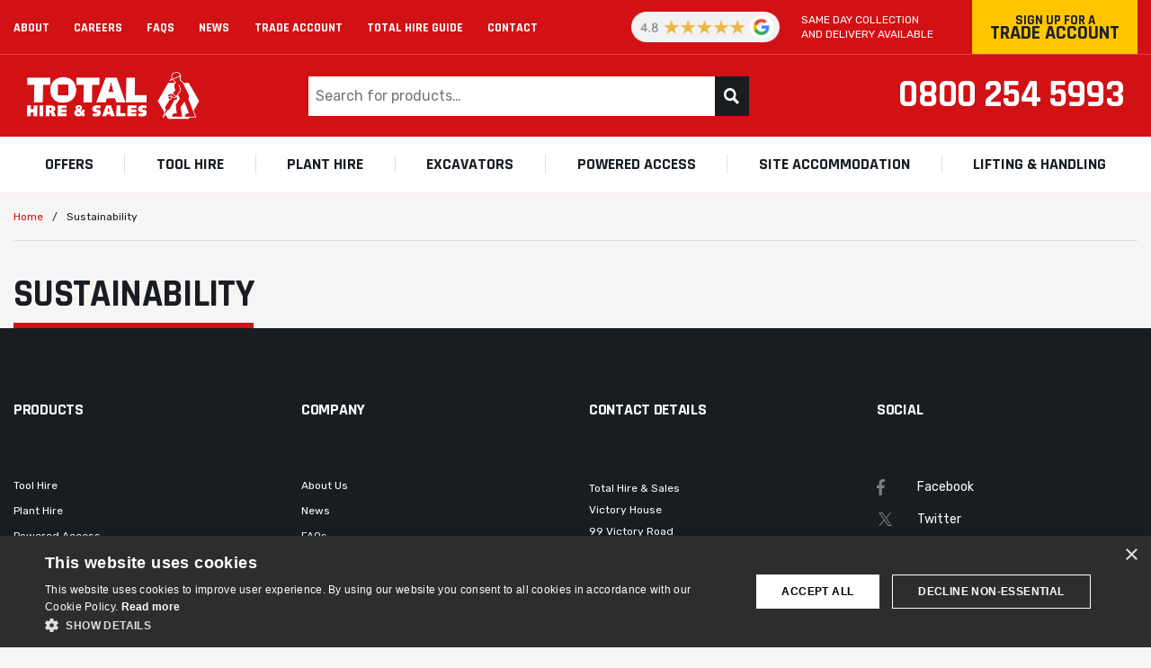

--- FILE ---
content_type: text/html; charset=UTF-8
request_url: https://www.totalhireandsales.co.uk/sustainability/
body_size: 12495
content:
<!DOCTYPE html>
<html lang="en-GB">
<head>
    <meta charset="UTF-8">
    <meta name="viewport" content="width=device-width, initial-scale=1">
    <meta http-equiv="X-UA-Compatible" content="IE=Edge">
    <link rel="profile" href="http://gmpg.org/xfn/11">
    <link rel="pingback" href="https://www.totalhireandsales.co.uk/xmlrpc.php">
    <title>Sustainability - Total Hire Sales</title>

    <script>
        window.dataLayer = window.dataLayer || [];

        function gtag() {
            dataLayer.push(arguments);
        }

        gtag("consent", "default", {
            ad_storage: "denied",
            analytics_storage: "denied",
            wait_for_update: 500
        });
        gtag("set", "ads_data_redaction", true);
    </script>

    <!-- Google Tag Manager -->
    <script>(function (w, d, s, l, i) {
            w[l] = w[l] || [];
            w[l].push({
                'gtm.start':
                    new Date().getTime(), event: 'gtm.js'
            });
            var f = d.getElementsByTagName(s)[0],
                j = d.createElement(s), dl = l != 'dataLayer' ? '&l=' + l : '';
            j.async = true;
            j.src =
                'https://www.googletagmanager.com/gtm.js?id=' + i + dl;
            f.parentNode.insertBefore(j, f);
        })(window, document, 'script', 'dataLayer', 'GTM-5JGKZ67');</script>
    <!-- End Google Tag Manager -->

    <script type="text/javascript" charset="UTF-8"
            src="//cdn.cookie-script.com/s/1d44ce8d63b44e4714ef4593239de84a.js"></script>

    <meta name='robots' content='index, follow, max-image-preview:large, max-snippet:-1, max-video-preview:-1' />
	<style>img:is([sizes="auto" i], [sizes^="auto," i]) { contain-intrinsic-size: 3000px 1500px }</style>
	
	<!-- This site is optimized with the Yoast SEO plugin v26.7 - https://yoast.com/wordpress/plugins/seo/ -->
	<link rel="canonical" href="https://www.totalhireandsales.co.uk/sustainability/" />
	<meta property="og:locale" content="en_GB" />
	<meta property="og:type" content="article" />
	<meta property="og:title" content="Sustainability - Total Hire Sales" />
	<meta property="og:url" content="https://www.totalhireandsales.co.uk/sustainability/" />
	<meta property="og:site_name" content="Total Hire Sales" />
	<meta name="twitter:card" content="summary_large_image" />
	<script type="application/ld+json" class="yoast-schema-graph">{"@context":"https://schema.org","@graph":[{"@type":"WebPage","@id":"https://www.totalhireandsales.co.uk/sustainability/","url":"https://www.totalhireandsales.co.uk/sustainability/","name":"Sustainability - Total Hire Sales","isPartOf":{"@id":"https://www.totalhireandsales.co.uk/#website"},"datePublished":"2022-01-26T16:33:37+00:00","breadcrumb":{"@id":"https://www.totalhireandsales.co.uk/sustainability/#breadcrumb"},"inLanguage":"en-GB","potentialAction":[{"@type":"ReadAction","target":["https://www.totalhireandsales.co.uk/sustainability/"]}]},{"@type":"BreadcrumbList","@id":"https://www.totalhireandsales.co.uk/sustainability/#breadcrumb","itemListElement":[{"@type":"ListItem","position":1,"name":"Home","item":"https://www.totalhireandsales.co.uk/"},{"@type":"ListItem","position":2,"name":"Sustainability"}]},{"@type":"WebSite","@id":"https://www.totalhireandsales.co.uk/#website","url":"https://www.totalhireandsales.co.uk/","name":"Total Hire Sales","description":"","potentialAction":[{"@type":"SearchAction","target":{"@type":"EntryPoint","urlTemplate":"https://www.totalhireandsales.co.uk/?s={search_term_string}"},"query-input":{"@type":"PropertyValueSpecification","valueRequired":true,"valueName":"search_term_string"}}],"inLanguage":"en-GB"}]}</script>
	<!-- / Yoast SEO plugin. -->


<link rel='dns-prefetch' href='//fonts.googleapis.com' />
<script type="text/javascript">
/* <![CDATA[ */
window._wpemojiSettings = {"baseUrl":"https:\/\/s.w.org\/images\/core\/emoji\/16.0.1\/72x72\/","ext":".png","svgUrl":"https:\/\/s.w.org\/images\/core\/emoji\/16.0.1\/svg\/","svgExt":".svg","source":{"concatemoji":"https:\/\/www.totalhireandsales.co.uk\/wp-includes\/js\/wp-emoji-release.min.js?ver=6.8.3"}};
/*! This file is auto-generated */
!function(s,n){var o,i,e;function c(e){try{var t={supportTests:e,timestamp:(new Date).valueOf()};sessionStorage.setItem(o,JSON.stringify(t))}catch(e){}}function p(e,t,n){e.clearRect(0,0,e.canvas.width,e.canvas.height),e.fillText(t,0,0);var t=new Uint32Array(e.getImageData(0,0,e.canvas.width,e.canvas.height).data),a=(e.clearRect(0,0,e.canvas.width,e.canvas.height),e.fillText(n,0,0),new Uint32Array(e.getImageData(0,0,e.canvas.width,e.canvas.height).data));return t.every(function(e,t){return e===a[t]})}function u(e,t){e.clearRect(0,0,e.canvas.width,e.canvas.height),e.fillText(t,0,0);for(var n=e.getImageData(16,16,1,1),a=0;a<n.data.length;a++)if(0!==n.data[a])return!1;return!0}function f(e,t,n,a){switch(t){case"flag":return n(e,"\ud83c\udff3\ufe0f\u200d\u26a7\ufe0f","\ud83c\udff3\ufe0f\u200b\u26a7\ufe0f")?!1:!n(e,"\ud83c\udde8\ud83c\uddf6","\ud83c\udde8\u200b\ud83c\uddf6")&&!n(e,"\ud83c\udff4\udb40\udc67\udb40\udc62\udb40\udc65\udb40\udc6e\udb40\udc67\udb40\udc7f","\ud83c\udff4\u200b\udb40\udc67\u200b\udb40\udc62\u200b\udb40\udc65\u200b\udb40\udc6e\u200b\udb40\udc67\u200b\udb40\udc7f");case"emoji":return!a(e,"\ud83e\udedf")}return!1}function g(e,t,n,a){var r="undefined"!=typeof WorkerGlobalScope&&self instanceof WorkerGlobalScope?new OffscreenCanvas(300,150):s.createElement("canvas"),o=r.getContext("2d",{willReadFrequently:!0}),i=(o.textBaseline="top",o.font="600 32px Arial",{});return e.forEach(function(e){i[e]=t(o,e,n,a)}),i}function t(e){var t=s.createElement("script");t.src=e,t.defer=!0,s.head.appendChild(t)}"undefined"!=typeof Promise&&(o="wpEmojiSettingsSupports",i=["flag","emoji"],n.supports={everything:!0,everythingExceptFlag:!0},e=new Promise(function(e){s.addEventListener("DOMContentLoaded",e,{once:!0})}),new Promise(function(t){var n=function(){try{var e=JSON.parse(sessionStorage.getItem(o));if("object"==typeof e&&"number"==typeof e.timestamp&&(new Date).valueOf()<e.timestamp+604800&&"object"==typeof e.supportTests)return e.supportTests}catch(e){}return null}();if(!n){if("undefined"!=typeof Worker&&"undefined"!=typeof OffscreenCanvas&&"undefined"!=typeof URL&&URL.createObjectURL&&"undefined"!=typeof Blob)try{var e="postMessage("+g.toString()+"("+[JSON.stringify(i),f.toString(),p.toString(),u.toString()].join(",")+"));",a=new Blob([e],{type:"text/javascript"}),r=new Worker(URL.createObjectURL(a),{name:"wpTestEmojiSupports"});return void(r.onmessage=function(e){c(n=e.data),r.terminate(),t(n)})}catch(e){}c(n=g(i,f,p,u))}t(n)}).then(function(e){for(var t in e)n.supports[t]=e[t],n.supports.everything=n.supports.everything&&n.supports[t],"flag"!==t&&(n.supports.everythingExceptFlag=n.supports.everythingExceptFlag&&n.supports[t]);n.supports.everythingExceptFlag=n.supports.everythingExceptFlag&&!n.supports.flag,n.DOMReady=!1,n.readyCallback=function(){n.DOMReady=!0}}).then(function(){return e}).then(function(){var e;n.supports.everything||(n.readyCallback(),(e=n.source||{}).concatemoji?t(e.concatemoji):e.wpemoji&&e.twemoji&&(t(e.twemoji),t(e.wpemoji)))}))}((window,document),window._wpemojiSettings);
/* ]]> */
</script>
<style id='wp-emoji-styles-inline-css' type='text/css'>

	img.wp-smiley, img.emoji {
		display: inline !important;
		border: none !important;
		box-shadow: none !important;
		height: 1em !important;
		width: 1em !important;
		margin: 0 0.07em !important;
		vertical-align: -0.1em !important;
		background: none !important;
		padding: 0 !important;
	}
</style>
<link rel='stylesheet' id='wp-block-library-css' href='https://www.totalhireandsales.co.uk/wp-includes/css/dist/block-library/style.min.css?ver=6.8.3' type='text/css' media='all' />
<style id='classic-theme-styles-inline-css' type='text/css'>
/*! This file is auto-generated */
.wp-block-button__link{color:#fff;background-color:#32373c;border-radius:9999px;box-shadow:none;text-decoration:none;padding:calc(.667em + 2px) calc(1.333em + 2px);font-size:1.125em}.wp-block-file__button{background:#32373c;color:#fff;text-decoration:none}
</style>
<link rel='stylesheet' id='wp-bootstrap-blocks-styles-css' href='https://www.totalhireandsales.co.uk/wp-content/plugins/wp-bootstrap-blocks/build/style-index.css?ver=5.2.1' type='text/css' media='all' />
<style id='global-styles-inline-css' type='text/css'>
:root{--wp--preset--aspect-ratio--square: 1;--wp--preset--aspect-ratio--4-3: 4/3;--wp--preset--aspect-ratio--3-4: 3/4;--wp--preset--aspect-ratio--3-2: 3/2;--wp--preset--aspect-ratio--2-3: 2/3;--wp--preset--aspect-ratio--16-9: 16/9;--wp--preset--aspect-ratio--9-16: 9/16;--wp--preset--color--black: #000000;--wp--preset--color--cyan-bluish-gray: #abb8c3;--wp--preset--color--white: #ffffff;--wp--preset--color--pale-pink: #f78da7;--wp--preset--color--vivid-red: #cf2e2e;--wp--preset--color--luminous-vivid-orange: #ff6900;--wp--preset--color--luminous-vivid-amber: #fcb900;--wp--preset--color--light-green-cyan: #7bdcb5;--wp--preset--color--vivid-green-cyan: #00d084;--wp--preset--color--pale-cyan-blue: #8ed1fc;--wp--preset--color--vivid-cyan-blue: #0693e3;--wp--preset--color--vivid-purple: #9b51e0;--wp--preset--color--total-hire-sales-red-base: #D21114;--wp--preset--color--total-hire-sales-green-base: #81BC23;--wp--preset--color--total-hire-sales-dark-base: #191D22;--wp--preset--color--total-hire-sales-mid-grey-base: #818181;--wp--preset--color--total-hire-sales-light-base: #F8F5F5;--wp--preset--color--total-hire-sales-white: #FFFFFF;--wp--preset--gradient--vivid-cyan-blue-to-vivid-purple: linear-gradient(135deg,rgba(6,147,227,1) 0%,rgb(155,81,224) 100%);--wp--preset--gradient--light-green-cyan-to-vivid-green-cyan: linear-gradient(135deg,rgb(122,220,180) 0%,rgb(0,208,130) 100%);--wp--preset--gradient--luminous-vivid-amber-to-luminous-vivid-orange: linear-gradient(135deg,rgba(252,185,0,1) 0%,rgba(255,105,0,1) 100%);--wp--preset--gradient--luminous-vivid-orange-to-vivid-red: linear-gradient(135deg,rgba(255,105,0,1) 0%,rgb(207,46,46) 100%);--wp--preset--gradient--very-light-gray-to-cyan-bluish-gray: linear-gradient(135deg,rgb(238,238,238) 0%,rgb(169,184,195) 100%);--wp--preset--gradient--cool-to-warm-spectrum: linear-gradient(135deg,rgb(74,234,220) 0%,rgb(151,120,209) 20%,rgb(207,42,186) 40%,rgb(238,44,130) 60%,rgb(251,105,98) 80%,rgb(254,248,76) 100%);--wp--preset--gradient--blush-light-purple: linear-gradient(135deg,rgb(255,206,236) 0%,rgb(152,150,240) 100%);--wp--preset--gradient--blush-bordeaux: linear-gradient(135deg,rgb(254,205,165) 0%,rgb(254,45,45) 50%,rgb(107,0,62) 100%);--wp--preset--gradient--luminous-dusk: linear-gradient(135deg,rgb(255,203,112) 0%,rgb(199,81,192) 50%,rgb(65,88,208) 100%);--wp--preset--gradient--pale-ocean: linear-gradient(135deg,rgb(255,245,203) 0%,rgb(182,227,212) 50%,rgb(51,167,181) 100%);--wp--preset--gradient--electric-grass: linear-gradient(135deg,rgb(202,248,128) 0%,rgb(113,206,126) 100%);--wp--preset--gradient--midnight: linear-gradient(135deg,rgb(2,3,129) 0%,rgb(40,116,252) 100%);--wp--preset--gradient--dark-to-light-green: linear-gradient(to right, #2cbe9e 0%,#39e8a3 100%);--wp--preset--font-size--small: 13px;--wp--preset--font-size--medium: 20px;--wp--preset--font-size--large: 36px;--wp--preset--font-size--x-large: 42px;--wp--preset--font-size--mid: 16px;--wp--preset--spacing--20: 0.44rem;--wp--preset--spacing--30: 0.67rem;--wp--preset--spacing--40: 1rem;--wp--preset--spacing--50: 1.5rem;--wp--preset--spacing--60: 2.25rem;--wp--preset--spacing--70: 3.38rem;--wp--preset--spacing--80: 5.06rem;--wp--preset--shadow--natural: 6px 6px 9px rgba(0, 0, 0, 0.2);--wp--preset--shadow--deep: 12px 12px 50px rgba(0, 0, 0, 0.4);--wp--preset--shadow--sharp: 6px 6px 0px rgba(0, 0, 0, 0.2);--wp--preset--shadow--outlined: 6px 6px 0px -3px rgba(255, 255, 255, 1), 6px 6px rgba(0, 0, 0, 1);--wp--preset--shadow--crisp: 6px 6px 0px rgba(0, 0, 0, 1);}:where(.is-layout-flex){gap: 0.5em;}:where(.is-layout-grid){gap: 0.5em;}body .is-layout-flex{display: flex;}.is-layout-flex{flex-wrap: wrap;align-items: center;}.is-layout-flex > :is(*, div){margin: 0;}body .is-layout-grid{display: grid;}.is-layout-grid > :is(*, div){margin: 0;}:where(.wp-block-columns.is-layout-flex){gap: 2em;}:where(.wp-block-columns.is-layout-grid){gap: 2em;}:where(.wp-block-post-template.is-layout-flex){gap: 1.25em;}:where(.wp-block-post-template.is-layout-grid){gap: 1.25em;}.has-black-color{color: var(--wp--preset--color--black) !important;}.has-cyan-bluish-gray-color{color: var(--wp--preset--color--cyan-bluish-gray) !important;}.has-white-color{color: var(--wp--preset--color--white) !important;}.has-pale-pink-color{color: var(--wp--preset--color--pale-pink) !important;}.has-vivid-red-color{color: var(--wp--preset--color--vivid-red) !important;}.has-luminous-vivid-orange-color{color: var(--wp--preset--color--luminous-vivid-orange) !important;}.has-luminous-vivid-amber-color{color: var(--wp--preset--color--luminous-vivid-amber) !important;}.has-light-green-cyan-color{color: var(--wp--preset--color--light-green-cyan) !important;}.has-vivid-green-cyan-color{color: var(--wp--preset--color--vivid-green-cyan) !important;}.has-pale-cyan-blue-color{color: var(--wp--preset--color--pale-cyan-blue) !important;}.has-vivid-cyan-blue-color{color: var(--wp--preset--color--vivid-cyan-blue) !important;}.has-vivid-purple-color{color: var(--wp--preset--color--vivid-purple) !important;}.has-black-background-color{background-color: var(--wp--preset--color--black) !important;}.has-cyan-bluish-gray-background-color{background-color: var(--wp--preset--color--cyan-bluish-gray) !important;}.has-white-background-color{background-color: var(--wp--preset--color--white) !important;}.has-pale-pink-background-color{background-color: var(--wp--preset--color--pale-pink) !important;}.has-vivid-red-background-color{background-color: var(--wp--preset--color--vivid-red) !important;}.has-luminous-vivid-orange-background-color{background-color: var(--wp--preset--color--luminous-vivid-orange) !important;}.has-luminous-vivid-amber-background-color{background-color: var(--wp--preset--color--luminous-vivid-amber) !important;}.has-light-green-cyan-background-color{background-color: var(--wp--preset--color--light-green-cyan) !important;}.has-vivid-green-cyan-background-color{background-color: var(--wp--preset--color--vivid-green-cyan) !important;}.has-pale-cyan-blue-background-color{background-color: var(--wp--preset--color--pale-cyan-blue) !important;}.has-vivid-cyan-blue-background-color{background-color: var(--wp--preset--color--vivid-cyan-blue) !important;}.has-vivid-purple-background-color{background-color: var(--wp--preset--color--vivid-purple) !important;}.has-black-border-color{border-color: var(--wp--preset--color--black) !important;}.has-cyan-bluish-gray-border-color{border-color: var(--wp--preset--color--cyan-bluish-gray) !important;}.has-white-border-color{border-color: var(--wp--preset--color--white) !important;}.has-pale-pink-border-color{border-color: var(--wp--preset--color--pale-pink) !important;}.has-vivid-red-border-color{border-color: var(--wp--preset--color--vivid-red) !important;}.has-luminous-vivid-orange-border-color{border-color: var(--wp--preset--color--luminous-vivid-orange) !important;}.has-luminous-vivid-amber-border-color{border-color: var(--wp--preset--color--luminous-vivid-amber) !important;}.has-light-green-cyan-border-color{border-color: var(--wp--preset--color--light-green-cyan) !important;}.has-vivid-green-cyan-border-color{border-color: var(--wp--preset--color--vivid-green-cyan) !important;}.has-pale-cyan-blue-border-color{border-color: var(--wp--preset--color--pale-cyan-blue) !important;}.has-vivid-cyan-blue-border-color{border-color: var(--wp--preset--color--vivid-cyan-blue) !important;}.has-vivid-purple-border-color{border-color: var(--wp--preset--color--vivid-purple) !important;}.has-vivid-cyan-blue-to-vivid-purple-gradient-background{background: var(--wp--preset--gradient--vivid-cyan-blue-to-vivid-purple) !important;}.has-light-green-cyan-to-vivid-green-cyan-gradient-background{background: var(--wp--preset--gradient--light-green-cyan-to-vivid-green-cyan) !important;}.has-luminous-vivid-amber-to-luminous-vivid-orange-gradient-background{background: var(--wp--preset--gradient--luminous-vivid-amber-to-luminous-vivid-orange) !important;}.has-luminous-vivid-orange-to-vivid-red-gradient-background{background: var(--wp--preset--gradient--luminous-vivid-orange-to-vivid-red) !important;}.has-very-light-gray-to-cyan-bluish-gray-gradient-background{background: var(--wp--preset--gradient--very-light-gray-to-cyan-bluish-gray) !important;}.has-cool-to-warm-spectrum-gradient-background{background: var(--wp--preset--gradient--cool-to-warm-spectrum) !important;}.has-blush-light-purple-gradient-background{background: var(--wp--preset--gradient--blush-light-purple) !important;}.has-blush-bordeaux-gradient-background{background: var(--wp--preset--gradient--blush-bordeaux) !important;}.has-luminous-dusk-gradient-background{background: var(--wp--preset--gradient--luminous-dusk) !important;}.has-pale-ocean-gradient-background{background: var(--wp--preset--gradient--pale-ocean) !important;}.has-electric-grass-gradient-background{background: var(--wp--preset--gradient--electric-grass) !important;}.has-midnight-gradient-background{background: var(--wp--preset--gradient--midnight) !important;}.has-small-font-size{font-size: var(--wp--preset--font-size--small) !important;}.has-medium-font-size{font-size: var(--wp--preset--font-size--medium) !important;}.has-large-font-size{font-size: var(--wp--preset--font-size--large) !important;}.has-x-large-font-size{font-size: var(--wp--preset--font-size--x-large) !important;}
:where(.wp-block-post-template.is-layout-flex){gap: 1.25em;}:where(.wp-block-post-template.is-layout-grid){gap: 1.25em;}
:where(.wp-block-columns.is-layout-flex){gap: 2em;}:where(.wp-block-columns.is-layout-grid){gap: 2em;}
:root :where(.wp-block-pullquote){font-size: 1.5em;line-height: 1.6;}
</style>
<link rel='stylesheet' id='simple-banner-style-css' href='https://www.totalhireandsales.co.uk/wp-content/plugins/simple-banner/simple-banner.css?ver=3.2.0' type='text/css' media='all' />
<link rel='stylesheet' id='woocommerce-layout-css' href='https://www.totalhireandsales.co.uk/wp-content/plugins/woocommerce/assets/css/woocommerce-layout.css?ver=10.4.3' type='text/css' media='all' />
<link rel='stylesheet' id='woocommerce-smallscreen-css' href='https://www.totalhireandsales.co.uk/wp-content/plugins/woocommerce/assets/css/woocommerce-smallscreen.css?ver=10.4.3' type='text/css' media='only screen and (max-width: 768px)' />
<link rel='stylesheet' id='woocommerce-general-css' href='https://www.totalhireandsales.co.uk/wp-content/plugins/woocommerce/assets/css/woocommerce.css?ver=10.4.3' type='text/css' media='all' />
<style id='woocommerce-inline-inline-css' type='text/css'>
.woocommerce form .form-row .required { visibility: visible; }
</style>
<link rel='stylesheet' id='google-fonts-rajdhani-css' href='https://fonts.googleapis.com/css2?family=Rajdhani:wght@300;400;500;600;700;800&#038;display=swap' type='text/css' media='all' />
<link rel='stylesheet' id='google-fonts-rubik-css' href='https://fonts.googleapis.com/css2?family=Rubik:ital,wght@0,400;0,700;1,400;1,700&#038;display=swap' type='text/css' media='all' />
<link rel='stylesheet' id='style-css' href='https://www.totalhireandsales.co.uk/wp-content/themes/total-hire-sales/assets/dist/css/style.css?ver=e617993cb30ce90cb06d0ca231d363e6805a00b5' type='text/css' media='all' />
<link rel='stylesheet' id='searchwp-live-search-css' href='https://www.totalhireandsales.co.uk/wp-content/plugins/searchwp-live-ajax-search/assets/styles/style.min.css?ver=1.8.7' type='text/css' media='all' />
<style id='searchwp-live-search-inline-css' type='text/css'>
.searchwp-live-search-result .searchwp-live-search-result--title a {
  font-size: 16px;
}
.searchwp-live-search-result .searchwp-live-search-result--price {
  font-size: 14px;
}
.searchwp-live-search-result .searchwp-live-search-result--add-to-cart .button {
  font-size: 14px;
}

</style>
<link rel='stylesheet' id='wc-pb-checkout-blocks-css' href='https://www.totalhireandsales.co.uk/wp-content/plugins/woocommerce-product-bundles/assets/css/frontend/checkout-blocks.css?ver=8.5.4' type='text/css' media='all' />
<link rel='stylesheet' id='searchwp-forms-css' href='https://www.totalhireandsales.co.uk/wp-content/plugins/searchwp/assets/css/frontend/search-forms.min.css?ver=4.5.6' type='text/css' media='all' />
<link rel='stylesheet' id='wc-bundle-style-css' href='https://www.totalhireandsales.co.uk/wp-content/plugins/woocommerce-product-bundles/assets/css/frontend/woocommerce.css?ver=8.5.4' type='text/css' media='all' />
<script type="text/javascript" src="https://www.totalhireandsales.co.uk/wp-includes/js/jquery/jquery.min.js?ver=3.7.1" id="jquery-core-js"></script>
<script type="text/javascript" src="https://www.totalhireandsales.co.uk/wp-includes/js/jquery/jquery-migrate.min.js?ver=3.4.1" id="jquery-migrate-js"></script>
<script type="text/javascript" id="simple-banner-script-js-before">
/* <![CDATA[ */
const simpleBannerScriptParams = {"pro_version_enabled":"","debug_mode":"","id":7117,"version":"3.2.0","banner_params":[{"hide_simple_banner":"yes","simple_banner_prepend_element":"header","simple_banner_position":"","header_margin":"","header_padding":"","wp_body_open_enabled":"","wp_body_open":true,"simple_banner_z_index":"","simple_banner_text":"The Total Hire &amp; Sales team will be taking a break from 5pm on Friday 20th December and return ready for your 2025 hire needs on Thursday 2nd January from 7am.","disabled_on_current_page":false,"disabled_pages_array":[],"is_current_page_a_post":false,"disabled_on_posts":"","simple_banner_disabled_page_paths":"","simple_banner_font_size":"14px","simple_banner_color":"#FFC600","simple_banner_text_color":"ffffff","simple_banner_link_color":"","simple_banner_close_color":"","simple_banner_custom_css":"margin: 0;\r\nwidth: 100%;\r\norder: 3;","simple_banner_scrolling_custom_css":"","simple_banner_text_custom_css":"max-width: 1290px;\r\nwidth: 100%;\r\npadding: 10px 15px;\r\nmargin: 0 auto;\r\ndisplay: flex;\r\ntext-align: center;\r\njustify-content: center;","simple_banner_button_css":"","site_custom_css":"","keep_site_custom_css":"","site_custom_js":"","keep_site_custom_js":"","close_button_enabled":"","close_button_expiration":"","close_button_cookie_set":false,"current_date":{"date":"2026-01-19 07:08:27.987138","timezone_type":3,"timezone":"UTC"},"start_date":{"date":"2026-01-19 07:08:27.987148","timezone_type":3,"timezone":"UTC"},"end_date":{"date":"2026-01-19 07:08:27.987156","timezone_type":3,"timezone":"UTC"},"simple_banner_start_after_date":"","simple_banner_remove_after_date":"","simple_banner_insert_inside_element":""}]}
/* ]]> */
</script>
<script type="text/javascript" src="https://www.totalhireandsales.co.uk/wp-content/plugins/simple-banner/simple-banner.js?ver=3.2.0" id="simple-banner-script-js"></script>
<script type="text/javascript" src="https://www.totalhireandsales.co.uk/wp-content/plugins/woocommerce/assets/js/jquery-blockui/jquery.blockUI.min.js?ver=2.7.0-wc.10.4.3" id="wc-jquery-blockui-js" defer="defer" data-wp-strategy="defer"></script>
<script type="text/javascript" id="wc-add-to-cart-js-extra">
/* <![CDATA[ */
var wc_add_to_cart_params = {"ajax_url":"\/wp-admin\/admin-ajax.php","wc_ajax_url":"\/?wc-ajax=%%endpoint%%","i18n_view_cart":"View basket","cart_url":"https:\/\/www.totalhireandsales.co.uk","is_cart":"","cart_redirect_after_add":"no"};
/* ]]> */
</script>
<script type="text/javascript" src="https://www.totalhireandsales.co.uk/wp-content/plugins/woocommerce/assets/js/frontend/add-to-cart.min.js?ver=10.4.3" id="wc-add-to-cart-js" defer="defer" data-wp-strategy="defer"></script>
<script type="text/javascript" src="https://www.totalhireandsales.co.uk/wp-content/plugins/woocommerce/assets/js/js-cookie/js.cookie.min.js?ver=2.1.4-wc.10.4.3" id="wc-js-cookie-js" defer="defer" data-wp-strategy="defer"></script>
<script type="text/javascript" id="woocommerce-js-extra">
/* <![CDATA[ */
var woocommerce_params = {"ajax_url":"\/wp-admin\/admin-ajax.php","wc_ajax_url":"\/?wc-ajax=%%endpoint%%","i18n_password_show":"Show password","i18n_password_hide":"Hide password"};
/* ]]> */
</script>
<script type="text/javascript" src="https://www.totalhireandsales.co.uk/wp-content/plugins/woocommerce/assets/js/frontend/woocommerce.min.js?ver=10.4.3" id="woocommerce-js" defer="defer" data-wp-strategy="defer"></script>
<script type="text/javascript" src="https://www.totalhireandsales.co.uk/wp-content/themes/total-hire-sales/assets/dist/js/vendor/tabbable.min.js?ver=e617993cb30ce90cb06d0ca231d363e6805a00b5" id="tabbable-js"></script>
<script type="text/javascript" src="https://www.totalhireandsales.co.uk/wp-content/themes/total-hire-sales/assets/dist/js/vendor/focus-trap.min.js?ver=e617993cb30ce90cb06d0ca231d363e6805a00b5" id="focus-trap-js"></script>
<link rel="https://api.w.org/" href="https://www.totalhireandsales.co.uk/wp-json/" /><link rel="alternate" title="JSON" type="application/json" href="https://www.totalhireandsales.co.uk/wp-json/wp/v2/pages/7117" /><link rel="EditURI" type="application/rsd+xml" title="RSD" href="https://www.totalhireandsales.co.uk/xmlrpc.php?rsd" />
<link rel='shortlink' href='https://www.totalhireandsales.co.uk/?p=7117' />
<link rel="alternate" title="oEmbed (JSON)" type="application/json+oembed" href="https://www.totalhireandsales.co.uk/wp-json/oembed/1.0/embed?url=https%3A%2F%2Fwww.totalhireandsales.co.uk%2Fsustainability%2F" />
<link rel="alternate" title="oEmbed (XML)" type="text/xml+oembed" href="https://www.totalhireandsales.co.uk/wp-json/oembed/1.0/embed?url=https%3A%2F%2Fwww.totalhireandsales.co.uk%2Fsustainability%2F&#038;format=xml" />
<meta name="generator" content="auto-sizes 1.7.0">
<meta name="generator" content="performance-lab 4.0.1; plugins: auto-sizes, image-prioritizer, web-worker-offloading, webp-uploads">
<style id="simple-banner-hide" type="text/css">.simple-banner{display:none;}</style><style id="simple-banner-font-size" type="text/css">.simple-banner .simple-banner-text{font-size:14px;}</style><style id="simple-banner-background-color" type="text/css">.simple-banner{background:#FFC600;}</style><style id="simple-banner-text-color" type="text/css">.simple-banner .simple-banner-text{color:ffffff;}</style><style id="simple-banner-link-color" type="text/css">.simple-banner .simple-banner-text a{color:#f16521;}</style><style id="simple-banner-z-index" type="text/css">.simple-banner{z-index: 99999;}</style><style id="simple-banner-custom-css" type="text/css">.simple-banner{margin: 0;
width: 100%;
order: 3;}</style><style id="simple-banner-text-custom-css" type="text/css">.simple-banner .simple-banner-text{max-width: 1290px;
width: 100%;
padding: 10px 15px;
margin: 0 auto;
display: flex;
text-align: center;
justify-content: center;}</style><style id="simple-banner-site-custom-css-dummy" type="text/css"></style><script id="simple-banner-site-custom-js-dummy" type="text/javascript"></script><meta name="generator" content="web-worker-offloading 0.2.0">
<meta name="generator" content="webp-uploads 2.6.1">
	<noscript><style>.woocommerce-product-gallery{ opacity: 1 !important; }</style></noscript>
	<meta data-od-replaced-content="optimization-detective 1.0.0-beta4" name="generator" content="optimization-detective 1.0.0-beta4; url_metric_groups={0:empty, 480:empty, 600:empty, 782:empty}">
<meta name="generator" content="image-prioritizer 1.0.0-beta3">
<link rel="icon" href="https://www.totalhireandsales.co.uk/wp-content/uploads/2022/05/cropped-android-chrome-512x512-1-32x32.png" sizes="32x32" />
<link rel="icon" href="https://www.totalhireandsales.co.uk/wp-content/uploads/2022/05/cropped-android-chrome-512x512-1-200x200.png" sizes="192x192" />
<link rel="apple-touch-icon" href="https://www.totalhireandsales.co.uk/wp-content/uploads/2022/05/cropped-android-chrome-512x512-1-190x190.png" />
<meta name="msapplication-TileImage" content="https://www.totalhireandsales.co.uk/wp-content/uploads/2022/05/cropped-android-chrome-512x512-1-300x300.png" />
		<style type="text/css" id="wp-custom-css">
			#ths-header {
	display: flex;
	flex-direction: column;
}

.main-header {
	order: 1;
}

.menu-main-wrapper {
	order: 2;
}		</style>
		</head>

<body class="wp-singular page-template-default page page-id-7117 wp-theme-total-hire-sales theme-total-hire-sales woocommerce-no-js">

<!-- Google Tag Manager (noscript) -->
<noscript>
    <iframe src="https://www.googletagmanager.com/ns.html?id=GTM-5JGKZ67"
            height="0" width="0" style="display:none;visibility:hidden"></iframe>
</noscript>
<!-- End Google Tag Manager (noscript) -->

<section class="top-header d-none d-md-block">
    <div class="container">
        <div class="row">
            <div class="col-lg-6 col-md-9 col-sm-6 col-6 d-md-block">
                <div class="menu-top-menu-container"><ul id="menu-top-menu" class="menu"><li id="menu-item-3093" class="menu-item menu-item-type-post_type menu-item-object-page menu-item-3093"><a href="https://www.totalhireandsales.co.uk/about-us/">About</a></li>
<li id="menu-item-11806" class="menu-item menu-item-type-post_type menu-item-object-page menu-item-11806"><a href="https://www.totalhireandsales.co.uk/about-us/careers/">Careers</a></li>
<li id="menu-item-10599" class="menu-item menu-item-type-post_type menu-item-object-page menu-item-10599"><a href="https://www.totalhireandsales.co.uk/faq/">FAQs</a></li>
<li id="menu-item-3092" class="menu-item menu-item-type-post_type menu-item-object-page menu-item-3092"><a href="https://www.totalhireandsales.co.uk/news/">News</a></li>
<li id="menu-item-4301" class="menu-item menu-item-type-post_type menu-item-object-page menu-item-4301"><a href="https://www.totalhireandsales.co.uk/trade-account/">Trade Account</a></li>
<li id="menu-item-13789" class="menu-item menu-item-type-custom menu-item-object-custom menu-item-13789"><a href="https://www.totalhireandsales.co.uk/wp-content/uploads/2025/02/TOT11-2025-GM-11.02.2025.pdf">Total Hire Guide</a></li>
<li id="menu-item-3091" class="menu-item menu-item-type-post_type menu-item-object-page menu-item-3091"><a href="https://www.totalhireandsales.co.uk/contact/">Contact</a></li>
</ul></div>            </div>
            <div class="col-md-3 d-none d-md-block d-lg-none">
                <button class="ths-header-hamburger ml-3" aria-expanded="false"
                        aria-controls="mobile-navigation">
                        <span class="ths-header-hamburger-burger">
                            <span class="line"></span>
                            <span class="line"></span>
                            <span class="line"></span>
                        </span>
                    <span class="sr-only">Toggle Menu</span>
                </button>
            </div>

            <div class="col-md-6 d-md-none d-lg-flex nav-right">
                <a href="https://search.google.com/local/writereview?placeid=ChIJLxwbbFTweUgRYjo72bOtRQM">
                    <img data-od-unknown-tag data-od-xpath="/HTML/BODY/SECTION[@class=&#039;top-header d-none d-md-block&#039;]/*[1][self::DIV]/*[1][self::DIV]/*[3][self::DIV]/*[1][self::A]/*[1][self::IMG]" class="google-review-icon"
                         src="/wp-content/themes/total-hire-sales/assets/src/img/google-review-icon.png"
                         alt="google review five star icon">
                </a>
                <p id="header-text">Same day collection and delivery available</p>
                <a href="/trade-account" class="trade-account-cta">
                    <p class="trade-account-cta-top"> Sign up for a</p>
                    <p class="trade-account-cta-bottom"> Trade Account</p>
                </a>
            </div>
        </div>
    </div>
</section>

<header class="ths-header" id="ths-header">
    <div class="main-header">
        <div class="container">
            <div class="row align-items-center">
                <div class="col-sm-3 col-6">
                    <a href="/"><img data-od-unknown-tag data-od-xpath="/HTML/BODY/HEADER[@id=&#039;ths-header&#039;]/*[1][self::DIV]/*[1][self::DIV]/*[1][self::DIV]/*[1][self::DIV]/*[1][self::A]/*[1][self::IMG]" src="/wp-content/themes/total-hire-sales/assets/dist/img/logo-white.svg"
                                     alt="Total Hire Sales logo"
                                     class="img-fluid"/></a>
                </div>
                <div class="col-sm-9 col-6 d-block d-md-none">
                    <button class="ths-header-hamburger ml-3" aria-expanded="false"
                            aria-controls="mobile-navigation">
                        <div class="ths-header-hamburger-burger">
                            <span class="line"></span>
                            <span class="line"></span>
                            <span class="line"></span>
                        </div>
                        <span class="sr-only">Toggle Menu</span>
                    </button>
                </div>
                <div class="col-md-5 col-12 text-center">
                    <div id="product-search-0" class="product-search floating">
                        <div class="product-search-form">
                            <form role="search"
                                  method="get"
                                  action="https://www.totalhireandsales.co.uk/"
                                  class="searchwp-form searchwp-live-search product-search-form show-submit-button">
                                <input type="search"
                                       name="s"
                                       placeholder="Search for products…"
                                       value=""
                                       data-swplive="true"
                                       class="product-search-field"/>
                                <input type="hidden" name="post_type" value="product"/>
                                <button type="submit" aria-label="Search">
                                    <svg xmlns="http://www.w3.org/2000/svg" width="18" height="18" viewBox="0 0 24 24">
                                    </svg>
                                </button>
                            </form>
                        </div>
                    </div>
                </div>
                <div class="col-xl-3 offset-xl-1 col-md-4 d-none d-md-block">
                    <div class="header-call-box">
                        <h2 class="h1"><a href="tel:0800 254 5993">0800 254 5993</a></h2>
                    </div>
                </div>
            </div>
        </div>
    </div>

    <nav class="menu-main-wrapper d-none d-lg-block">
        <div class="container">
            <div class="row">
                <nav class="col-12">
                    <div class="menu-main-container"><ul id="menu-main" class="menu"><li id="menu-item-12531" class="menu-item menu-item-type-taxonomy menu-item-object-product_cat menu-item-12531"><a href="https://www.totalhireandsales.co.uk/product-category/offers/">Offers</a></li>
<li id="menu-item-10542" class="menu-item menu-item-type-taxonomy menu-item-object-product_cat menu-item-10542"><a href="https://www.totalhireandsales.co.uk/product-category/tool-hire/">Tool Hire</a></li>
<li id="menu-item-10543" class="menu-item menu-item-type-taxonomy menu-item-object-product_cat menu-item-10543"><a href="https://www.totalhireandsales.co.uk/product-category/plant-hire/">Plant Hire</a></li>
<li id="menu-item-13336" class="menu-item menu-item-type-taxonomy menu-item-object-product_cat menu-item-13336"><a href="https://www.totalhireandsales.co.uk/product-category/plant-hire/diggers/">Excavators</a></li>
<li id="menu-item-10544" class="menu-item menu-item-type-taxonomy menu-item-object-product_cat menu-item-10544"><a href="https://www.totalhireandsales.co.uk/product-category/powered-access/">Powered Access</a></li>
<li id="menu-item-10546" class="menu-item menu-item-type-taxonomy menu-item-object-product_cat menu-item-10546"><a href="https://www.totalhireandsales.co.uk/product-category/site-accommodation/">Site accommodation</a></li>
<li id="menu-item-10547" class="menu-item menu-item-type-taxonomy menu-item-object-product_cat menu-item-10547"><a href="https://www.totalhireandsales.co.uk/product-category/lifting-handling/">Lifting &amp; Handling</a></li>
</ul></div>                </nav>
            </div>
        </div>
    </nav>

    <div class="trade-account-banner">
        <p class="trade-account-cta-copy">Call us today on: <a href="tel:08002545993"> 0800 2545 993</a></p>
    </div>
    </div>


    <div class="mobile-menu" id="mobile-navigation">
        <div class="container">
            <div class="row">
                <div class="col-12 mobile-menu-col">
                    <a href="https://search.google.com/local/writereview?placeid=ChIJLxwbbFTweUgRYjo72bOtRQM">
                        <img data-od-unknown-tag data-od-xpath="/HTML/BODY/DIV[@id=&#039;mobile-navigation&#039;]/*[1][self::DIV]/*[1][self::DIV]/*[1][self::DIV]/*[1][self::A]/*[1][self::IMG]" class="google-review-icon"
                             src="/wp-content/themes/total-hire-sales/assets/src/img/google-review-icon.png"
                             alt="google review five star icon">
                    </a>
                    <div class="menu-mobile-menu-container"><ul id="menu-mobile-menu" class="nav navbar-nav"><li id="menu-item-11839" class="menu-item menu-item-type-post_type menu-item-object-page menu-item-home menu-item-11839 nav-item"><a href="https://www.totalhireandsales.co.uk/" class="nav-link">Home</a></li>
<li id="menu-item-11840" class="menu-item menu-item-type-taxonomy menu-item-object-product_cat menu-item-11840 nav-item"><a href="https://www.totalhireandsales.co.uk/product-category/tool-hire/" class="nav-link">Tool Hire</a></li>
<li id="menu-item-11841" class="menu-item menu-item-type-taxonomy menu-item-object-product_cat menu-item-11841 nav-item"><a href="https://www.totalhireandsales.co.uk/product-category/plant-hire/" class="nav-link">Plant Hire</a></li>
<li id="menu-item-13337" class="menu-item menu-item-type-taxonomy menu-item-object-product_cat menu-item-13337 nav-item"><a href="https://www.totalhireandsales.co.uk/product-category/plant-hire/diggers/" class="nav-link">Excavators</a></li>
<li id="menu-item-11843" class="menu-item menu-item-type-taxonomy menu-item-object-product_cat menu-item-11843 nav-item"><a href="https://www.totalhireandsales.co.uk/product-category/powered-access/" class="nav-link">Powered Access</a></li>
<li id="menu-item-11844" class="menu-item menu-item-type-taxonomy menu-item-object-product_cat menu-item-11844 nav-item"><a href="https://www.totalhireandsales.co.uk/product-category/site-accommodation/" class="nav-link">Site accommodation</a></li>
<li id="menu-item-11842" class="menu-item menu-item-type-taxonomy menu-item-object-product_cat menu-item-11842 nav-item"><a href="https://www.totalhireandsales.co.uk/product-category/lifting-handling/" class="nav-link">Lifting &amp; Handling</a></li>
<li id="menu-item-4300" class="menu-item menu-item-type-post_type menu-item-object-page menu-item-4300 nav-item"><a href="https://www.totalhireandsales.co.uk/trade-account/" class="nav-link">Trade Account</a></li>
<li id="menu-item-4289" class="menu-item menu-item-type-post_type menu-item-object-page menu-item-4289 nav-item"><a href="https://www.totalhireandsales.co.uk/about-us/" class="nav-link">About Us</a></li>
<li id="menu-item-11846" class="menu-item menu-item-type-post_type menu-item-object-page menu-item-11846 nav-item"><a href="https://www.totalhireandsales.co.uk/faq/" class="nav-link">FAQs</a></li>
<li id="menu-item-4288" class="menu-item menu-item-type-post_type menu-item-object-page menu-item-4288 nav-item"><a href="https://www.totalhireandsales.co.uk/news/" class="nav-link">News</a></li>
<li id="menu-item-4290" class="menu-item menu-item-type-post_type menu-item-object-page menu-item-4290 nav-item"><a href="https://www.totalhireandsales.co.uk/contact/" class="nav-link">Contact</a></li>
</ul></div>                </div>
            </div>
        </div>
</header>
    <div class="container">
        <div class="row">
            <div class="col-12">
                <ul class="breadcrumb-navigation"><li class="item-home"><a class="bread-link bread-home" href="https://www.totalhireandsales.co.uk" title="Home">Home</a></li><li class="separator separator-home"> / </li><li class="item-current item-7117"><span class="bread-current bread-7117"> Sustainability</span></li></ul>            </div>
        </div>
    </div>


    <div class="container page-settings">
        <div class="row align-items-center">
            <div class="col text-left">
                	        <h1 class="page-title heading-has-border">Sustainability</h1>
	            </div>
                    </div>
    </div>


<script type="speculationrules">
{"prefetch":[{"source":"document","where":{"and":[{"href_matches":"\/*"},{"not":{"href_matches":["\/wp-*.php","\/wp-admin\/*","\/wp-content\/uploads\/*","\/wp-content\/*","\/wp-content\/plugins\/*","\/wp-content\/themes\/total-hire-sales\/*","\/*\\?(.+)"]}},{"not":{"selector_matches":"a[rel~=\"nofollow\"]"}},{"not":{"selector_matches":".no-prefetch, .no-prefetch a"}}]},"eagerness":"conservative"}]}
</script>
<div class="simple-banner simple-banner-text" style="display:none !important"></div>        <style>
            .searchwp-live-search-results {
                opacity: 0;
                transition: opacity .25s ease-in-out;
                -moz-transition: opacity .25s ease-in-out;
                -webkit-transition: opacity .25s ease-in-out;
                height: 0;
                overflow: hidden;
                z-index: 9999995; /* Exceed SearchWP Modal Search Form overlay. */
                position: absolute;
                display: none;
            }

            .searchwp-live-search-results-showing {
                display: block;
                opacity: 1;
                height: auto;
                overflow: auto;
            }

            .searchwp-live-search-no-results {
                padding: 3em 2em 0;
                text-align: center;
            }

            .searchwp-live-search-no-min-chars:after {
                content: "Continue typing";
                display: block;
                text-align: center;
                padding: 2em 2em 0;
            }
        </style>
                <script>
            var _SEARCHWP_LIVE_AJAX_SEARCH_BLOCKS = true;
            var _SEARCHWP_LIVE_AJAX_SEARCH_ENGINE = 'default';
            var _SEARCHWP_LIVE_AJAX_SEARCH_CONFIG = 'default';
        </script>
        	<script type='text/javascript'>
		(function () {
			var c = document.body.className;
			c = c.replace(/woocommerce-no-js/, 'woocommerce-js');
			document.body.className = c;
		})();
	</script>
	<link rel='stylesheet' id='wc-blocks-style-css' href='https://www.totalhireandsales.co.uk/wp-content/plugins/woocommerce/assets/client/blocks/wc-blocks.css?ver=wc-10.4.3' type='text/css' media='all' />
<script type="text/javascript" src="https://www.totalhireandsales.co.uk/wp-content/themes/total-hire-sales/assets/dist/js/compiled.min.js?ver=e617993cb30ce90cb06d0ca231d363e6805a00b5" id="compiled-js-js"></script>
<script type="text/javascript" src="https://www.totalhireandsales.co.uk/wp-content/themes/total-hire-sales/assets/dist/js/modal.js?ver=e617993cb30ce90cb06d0ca231d363e6805a00b5" id="modal-js"></script>
<script type="text/javascript" id="swp-live-search-client-js-extra">
/* <![CDATA[ */
var searchwp_live_search_params = [];
searchwp_live_search_params = {"ajaxurl":"https:\/\/www.totalhireandsales.co.uk\/wp-admin\/admin-ajax.php","origin_id":7117,"config":{"default":{"engine":"default","input":{"delay":300,"min_chars":3},"results":{"position":"bottom","width":"auto","offset":{"x":0,"y":5}},"spinner":{"lines":12,"length":8,"width":3,"radius":8,"scale":1,"corners":1,"color":"#424242","fadeColor":"transparent","speed":1,"rotate":0,"animation":"searchwp-spinner-line-fade-quick","direction":1,"zIndex":2000000000,"className":"spinner","top":"50%","left":"50%","shadow":"0 0 1px transparent","position":"absolute"}}},"msg_no_config_found":"No valid SearchWP Live Search configuration found!","aria_instructions":"When autocomplete results are available use up and down arrows to review and enter to go to the desired page. Touch device users, explore by touch or with swipe gestures."};;
/* ]]> */
</script>
<script type="text/javascript" src="https://www.totalhireandsales.co.uk/wp-content/plugins/searchwp-live-ajax-search/assets/javascript/dist/script.min.js?ver=1.8.7" id="swp-live-search-client-js"></script>
<script type="text/javascript" src="https://www.totalhireandsales.co.uk/wp-content/plugins/woocommerce/assets/js/sourcebuster/sourcebuster.min.js?ver=10.4.3" id="sourcebuster-js-js"></script>
<script type="text/javascript" id="wc-order-attribution-js-extra">
/* <![CDATA[ */
var wc_order_attribution = {"params":{"lifetime":1.0e-5,"session":30,"base64":false,"ajaxurl":"https:\/\/www.totalhireandsales.co.uk\/wp-admin\/admin-ajax.php","prefix":"wc_order_attribution_","allowTracking":true},"fields":{"source_type":"current.typ","referrer":"current_add.rf","utm_campaign":"current.cmp","utm_source":"current.src","utm_medium":"current.mdm","utm_content":"current.cnt","utm_id":"current.id","utm_term":"current.trm","utm_source_platform":"current.plt","utm_creative_format":"current.fmt","utm_marketing_tactic":"current.tct","session_entry":"current_add.ep","session_start_time":"current_add.fd","session_pages":"session.pgs","session_count":"udata.vst","user_agent":"udata.uag"}};
/* ]]> */
</script>
<script type="text/javascript" src="https://www.totalhireandsales.co.uk/wp-content/plugins/woocommerce/assets/js/frontend/order-attribution.min.js?ver=10.4.3" id="wc-order-attribution-js"></script>

<footer>
    <div class="container">
        <div class="row">
            <div class="col-lg-3 col-sm-6">
                <h5 class="footer-menu-title d-none d-sm-block">Products</h5>
                <a class="footer-menu-title h5 d-sm-none d-block" data-toggle="collapse" href="#footer-nav-1"
                   role="button"
                   aria-expanded="false" aria-controls="footer-nav-1">Product</a>
                <div class="collapse multi-collapse" id="footer-nav-1">
					<div class="menu-footer-menu-1-container"><ul id="menu-footer-menu-1" class="menu"><li id="menu-item-4485" class="menu-item menu-item-type-custom menu-item-object-custom menu-item-4485"><a href="https://www.totalhireandsales.co.uk/product-category/tool-hire/">Tool Hire</a></li>
<li id="menu-item-4486" class="menu-item menu-item-type-custom menu-item-object-custom menu-item-4486"><a href="https://www.totalhireandsales.co.uk/product-category/plant-hire/">Plant Hire</a></li>
<li id="menu-item-10664" class="menu-item menu-item-type-taxonomy menu-item-object-product_cat menu-item-10664"><a href="https://www.totalhireandsales.co.uk/product-category/powered-access/">Powered Access</a></li>
<li id="menu-item-10665" class="menu-item menu-item-type-taxonomy menu-item-object-product_cat menu-item-10665"><a href="https://www.totalhireandsales.co.uk/product-category/site-accommodation/">Site accommodation</a></li>
<li id="menu-item-10666" class="menu-item menu-item-type-taxonomy menu-item-object-product_cat menu-item-10666"><a href="https://www.totalhireandsales.co.uk/product-category/lifting-handling/">Lifting &amp; Handling</a></li>
<li id="menu-item-10667" class="menu-item menu-item-type-post_type menu-item-object-page menu-item-10667"><a href="https://www.totalhireandsales.co.uk/ppe-consumables/">PPE &#038; Consumables</a></li>
</ul></div>                </div>
            </div>
            <div class="col-lg-3 col-sm-6">
                <h5 class="footer-menu-title d-none d-sm-block">Company</h5>
                <a class="footer-menu-title h5 d-sm-none d-block" data-toggle="collapse" href="#footer-nav-2"
                   role="button"
                   aria-expanded="false" aria-controls="footer-nav-2">Company</a>
                <div class="collapse multi-collapse" id="footer-nav-2">
					<div class="menu-footer-menu-2-container"><ul id="menu-footer-menu-2" class="menu"><li id="menu-item-3098" class="menu-item menu-item-type-post_type menu-item-object-page menu-item-3098"><a href="https://www.totalhireandsales.co.uk/about-us/">About Us</a></li>
<li id="menu-item-3097" class="menu-item menu-item-type-post_type menu-item-object-page menu-item-3097"><a href="https://www.totalhireandsales.co.uk/news/">News</a></li>
<li id="menu-item-3099" class="menu-item menu-item-type-post_type menu-item-object-page menu-item-3099"><a href="https://www.totalhireandsales.co.uk/faq/">FAQs</a></li>
<li id="menu-item-7149" class="menu-item menu-item-type-post_type menu-item-object-page menu-item-7149"><a href="https://www.totalhireandsales.co.uk/policies/">Policies</a></li>
<li id="menu-item-4533" class="menu-item menu-item-type-post_type menu-item-object-page menu-item-4533"><a href="https://www.totalhireandsales.co.uk/about-us/careers/">Careers</a></li>
<li id="menu-item-3096" class="menu-item menu-item-type-post_type menu-item-object-page menu-item-3096"><a href="https://www.totalhireandsales.co.uk/contact/">Contact</a></li>
</ul></div>                </div>
            </div>
            <div class="col-lg-3 col-sm-6">
                <div class="footer-contact-details">
                    <h5 class="footer-menu-title d-none d-sm-block">Contact Details</h5>
                    <a class="footer-menu-title h5 d-sm-none d-block" data-toggle="collapse" href="#footer-nav-3"
                       role="button"
                       aria-expanded="false" aria-controls="footer-nav-3">Contact Details</a>
                    <div class="collapse multi-collapse" id="footer-nav-3">
						<p>Total Hire & Sales<br />
Victory House<br />
99 Victory Road<br />
Derby<br />
DE24 8EL<br> <a href="tel: 0800 254 5993">Tel: 0800 254 5993</a> <br> <a
            href="mailto:enquiries@totalhireandsales.co.uk">Email: enquiries@totalhireandsales.co.uk</a></p>
                    </div>
                </div>
            </div>
            <div class="col-lg-3 col-sm-6">
                <h5 class="footer-menu-title d-none d-sm-block">Social</h5>
                <a class="footer-menu-title h5 d-sm-none d-block" data-toggle="collapse" href="#footer-nav-4"
                   role="button"
                   aria-expanded="false" aria-controls="footer-nav-4">Social</a>
                <div class="collapse multi-collapse" id="footer-nav-4">
					<a href="https://www.facebook.com/totalhireandsales" target="_blank"
   class="social-link social-link-facebook"
   title="Total Hire Sales Facebook">Facebook</a>
<a href="https://twitter.com/totalhire" target="_blank"
   class="social-link social-link-twitter"
   title="Total Hire Sales Twitter">Twitter</a>
<a href="https://www.linkedin.com/company/total-hire-&-sales" target="_blank"
   class="social-link social-link-linkedin"
   title="Total Hire Sales Linkedin">Linkedin</a>
<a href="https://www.instagram.com/totalhireandsales/" target="_blank"
   class="social-link social-link-instagram"
   title="Total Hire Sales Instagram">Instagram</a>
                </div>
            </div>
        </div>
        <div class="row">
            <div class="col-12">
                <div class="footer-other-info">
                    <a href="/" class="footer-logo"><img data-od-unknown-tag data-od-xpath="/HTML/BODY/FOOTER/*[1][self::DIV]/*[2][self::DIV]/*[1][self::DIV]/*[1][self::DIV]/*[1][self::A]/*[1][self::IMG]"
                                src="/wp-content/themes/total-hire-sales/assets/dist/img/logo-red.svg"
                                alt="footer logo THS"></a>
					<span class="copyright-info">© 2025 Total Hire and Sales  |  Company number: 03898563</span>                </div>
            </div>
        </div>
    </div>
    <a href="https://wa.me/447732377000/" class="whatsapp" target="_blank"><img data-od-unknown-tag data-od-xpath="/HTML/BODY/FOOTER/*[2][self::A]/*[1][self::IMG]"
                src="/wp-content/themes/total-hire-sales/assets/dist/img/whatsapp-2.png" alt="Whatsapp chat to click" class="img-fluid"></a>
</footer>

<script type="application/json" id="optimization-detective-detect-args">
["https://www.totalhireandsales.co.uk/wp-content/plugins/optimization-detective/detect.min.js?ver=1.0.0-beta4",{"minViewportAspectRatio":0.4,"maxViewportAspectRatio":2.5,"isDebug":false,"extensionModuleUrls":["https://www.totalhireandsales.co.uk/wp-content/plugins/image-prioritizer/detect.min.js?ver=1.0.0-beta3"],"restApiEndpoint":"https://www.totalhireandsales.co.uk/wp-json/optimization-detective/v1/url-metrics:store","currentETag":"5c4bfb6bd3b4f0844ed37fe51f5a9a7e","currentUrl":"https://www.totalhireandsales.co.uk/sustainability/","urlMetricSlug":"00355b0604a3e5f67d9df734a7f0a3bb","cachePurgePostId":7117,"urlMetricHMAC":"66e1b3ed5f837195c130b4974a90f313","urlMetricGroupStatuses":[{"minimumViewportWidth":0,"maximumViewportWidth":480,"complete":false},{"minimumViewportWidth":480,"maximumViewportWidth":600,"complete":false},{"minimumViewportWidth":600,"maximumViewportWidth":782,"complete":false},{"minimumViewportWidth":782,"maximumViewportWidth":null,"complete":false}],"storageLockTTL":60,"freshnessTTL":604800,"webVitalsLibrarySrc":"https://www.totalhireandsales.co.uk/wp-content/plugins/optimization-detective/build/web-vitals.js?ver=5.1.0","gzdecodeAvailable":true,"maxUrlMetricSize":1048576}]
</script>
<script type="module">
/* <![CDATA[ */
async function load(){await new Promise((e=>{"complete"===document.readyState?e():window.addEventListener("load",e,{once:!0})})),"function"==typeof requestIdleCallback&&await new Promise((e=>{requestIdleCallback(e)}));const e=JSON.parse(document.getElementById("optimization-detective-detect-args").textContent),t=e[0],a=e[1],n=(await import(t)).default;await n(a)}load();
//# sourceURL=https://www.totalhireandsales.co.uk/wp-content/plugins/optimization-detective/detect-loader.min.js?ver=1.0.0-beta4
/* ]]> */
</script>
<script>(function(){function c(){var b=a.contentDocument||a.contentWindow.document;if(b){var d=b.createElement('script');d.innerHTML="window.__CF$cv$params={r:'9c04803dfa653488',t:'MTc2ODgwNjUwOC4wMDAwMDA='};var a=document.createElement('script');a.nonce='';a.src='/cdn-cgi/challenge-platform/scripts/jsd/main.js';document.getElementsByTagName('head')[0].appendChild(a);";b.getElementsByTagName('head')[0].appendChild(d)}}if(document.body){var a=document.createElement('iframe');a.height=1;a.width=1;a.style.position='absolute';a.style.top=0;a.style.left=0;a.style.border='none';a.style.visibility='hidden';document.body.appendChild(a);if('loading'!==document.readyState)c();else if(window.addEventListener)document.addEventListener('DOMContentLoaded',c);else{var e=document.onreadystatechange||function(){};document.onreadystatechange=function(b){e(b);'loading'!==document.readyState&&(document.onreadystatechange=e,c())}}}})();</script></body>
</html>


--- FILE ---
content_type: text/css
request_url: https://www.totalhireandsales.co.uk/wp-content/themes/total-hire-sales/assets/dist/css/style.css?ver=e617993cb30ce90cb06d0ca231d363e6805a00b5
body_size: 43338
content:
@charset "UTF-8";[data-aos][data-aos][data-aos-duration="50"],body[data-aos-duration="50"] [data-aos]{transition-duration:50ms}[data-aos][data-aos][data-aos-delay="50"],body[data-aos-delay="50"] [data-aos]{transition-delay:0}[data-aos][data-aos][data-aos-delay="50"].aos-animate,body[data-aos-delay="50"] [data-aos].aos-animate{transition-delay:50ms}[data-aos][data-aos][data-aos-duration="100"],body[data-aos-duration="100"] [data-aos]{transition-duration:.1s}[data-aos][data-aos][data-aos-delay="100"],body[data-aos-delay="100"] [data-aos]{transition-delay:0}[data-aos][data-aos][data-aos-delay="100"].aos-animate,body[data-aos-delay="100"] [data-aos].aos-animate{transition-delay:.1s}[data-aos][data-aos][data-aos-duration="150"],body[data-aos-duration="150"] [data-aos]{transition-duration:.15s}[data-aos][data-aos][data-aos-delay="150"],body[data-aos-delay="150"] [data-aos]{transition-delay:0}[data-aos][data-aos][data-aos-delay="150"].aos-animate,body[data-aos-delay="150"] [data-aos].aos-animate{transition-delay:.15s}[data-aos][data-aos][data-aos-duration="200"],body[data-aos-duration="200"] [data-aos]{transition-duration:.2s}[data-aos][data-aos][data-aos-delay="200"],body[data-aos-delay="200"] [data-aos]{transition-delay:0}[data-aos][data-aos][data-aos-delay="200"].aos-animate,body[data-aos-delay="200"] [data-aos].aos-animate{transition-delay:.2s}[data-aos][data-aos][data-aos-duration="250"],body[data-aos-duration="250"] [data-aos]{transition-duration:.25s}[data-aos][data-aos][data-aos-delay="250"],body[data-aos-delay="250"] [data-aos]{transition-delay:0}[data-aos][data-aos][data-aos-delay="250"].aos-animate,body[data-aos-delay="250"] [data-aos].aos-animate{transition-delay:.25s}[data-aos][data-aos][data-aos-duration="300"],body[data-aos-duration="300"] [data-aos]{transition-duration:.3s}[data-aos][data-aos][data-aos-delay="300"],body[data-aos-delay="300"] [data-aos]{transition-delay:0}[data-aos][data-aos][data-aos-delay="300"].aos-animate,body[data-aos-delay="300"] [data-aos].aos-animate{transition-delay:.3s}[data-aos][data-aos][data-aos-duration="350"],body[data-aos-duration="350"] [data-aos]{transition-duration:.35s}[data-aos][data-aos][data-aos-delay="350"],body[data-aos-delay="350"] [data-aos]{transition-delay:0}[data-aos][data-aos][data-aos-delay="350"].aos-animate,body[data-aos-delay="350"] [data-aos].aos-animate{transition-delay:.35s}[data-aos][data-aos][data-aos-duration="400"],body[data-aos-duration="400"] [data-aos]{transition-duration:.4s}[data-aos][data-aos][data-aos-delay="400"],body[data-aos-delay="400"] [data-aos]{transition-delay:0}[data-aos][data-aos][data-aos-delay="400"].aos-animate,body[data-aos-delay="400"] [data-aos].aos-animate{transition-delay:.4s}[data-aos][data-aos][data-aos-duration="450"],body[data-aos-duration="450"] [data-aos]{transition-duration:.45s}[data-aos][data-aos][data-aos-delay="450"],body[data-aos-delay="450"] [data-aos]{transition-delay:0}[data-aos][data-aos][data-aos-delay="450"].aos-animate,body[data-aos-delay="450"] [data-aos].aos-animate{transition-delay:.45s}[data-aos][data-aos][data-aos-duration="500"],body[data-aos-duration="500"] [data-aos]{transition-duration:.5s}[data-aos][data-aos][data-aos-delay="500"],body[data-aos-delay="500"] [data-aos]{transition-delay:0}[data-aos][data-aos][data-aos-delay="500"].aos-animate,body[data-aos-delay="500"] [data-aos].aos-animate{transition-delay:.5s}[data-aos][data-aos][data-aos-duration="550"],body[data-aos-duration="550"] [data-aos]{transition-duration:.55s}[data-aos][data-aos][data-aos-delay="550"],body[data-aos-delay="550"] [data-aos]{transition-delay:0}[data-aos][data-aos][data-aos-delay="550"].aos-animate,body[data-aos-delay="550"] [data-aos].aos-animate{transition-delay:.55s}[data-aos][data-aos][data-aos-duration="600"],body[data-aos-duration="600"] [data-aos]{transition-duration:.6s}[data-aos][data-aos][data-aos-delay="600"],body[data-aos-delay="600"] [data-aos]{transition-delay:0}[data-aos][data-aos][data-aos-delay="600"].aos-animate,body[data-aos-delay="600"] [data-aos].aos-animate{transition-delay:.6s}[data-aos][data-aos][data-aos-duration="650"],body[data-aos-duration="650"] [data-aos]{transition-duration:.65s}[data-aos][data-aos][data-aos-delay="650"],body[data-aos-delay="650"] [data-aos]{transition-delay:0}[data-aos][data-aos][data-aos-delay="650"].aos-animate,body[data-aos-delay="650"] [data-aos].aos-animate{transition-delay:.65s}[data-aos][data-aos][data-aos-duration="700"],body[data-aos-duration="700"] [data-aos]{transition-duration:.7s}[data-aos][data-aos][data-aos-delay="700"],body[data-aos-delay="700"] [data-aos]{transition-delay:0}[data-aos][data-aos][data-aos-delay="700"].aos-animate,body[data-aos-delay="700"] [data-aos].aos-animate{transition-delay:.7s}[data-aos][data-aos][data-aos-duration="750"],body[data-aos-duration="750"] [data-aos]{transition-duration:.75s}[data-aos][data-aos][data-aos-delay="750"],body[data-aos-delay="750"] [data-aos]{transition-delay:0}[data-aos][data-aos][data-aos-delay="750"].aos-animate,body[data-aos-delay="750"] [data-aos].aos-animate{transition-delay:.75s}[data-aos][data-aos][data-aos-duration="800"],body[data-aos-duration="800"] [data-aos]{transition-duration:.8s}[data-aos][data-aos][data-aos-delay="800"],body[data-aos-delay="800"] [data-aos]{transition-delay:0}[data-aos][data-aos][data-aos-delay="800"].aos-animate,body[data-aos-delay="800"] [data-aos].aos-animate{transition-delay:.8s}[data-aos][data-aos][data-aos-duration="850"],body[data-aos-duration="850"] [data-aos]{transition-duration:.85s}[data-aos][data-aos][data-aos-delay="850"],body[data-aos-delay="850"] [data-aos]{transition-delay:0}[data-aos][data-aos][data-aos-delay="850"].aos-animate,body[data-aos-delay="850"] [data-aos].aos-animate{transition-delay:.85s}[data-aos][data-aos][data-aos-duration="900"],body[data-aos-duration="900"] [data-aos]{transition-duration:.9s}[data-aos][data-aos][data-aos-delay="900"],body[data-aos-delay="900"] [data-aos]{transition-delay:0}[data-aos][data-aos][data-aos-delay="900"].aos-animate,body[data-aos-delay="900"] [data-aos].aos-animate{transition-delay:.9s}[data-aos][data-aos][data-aos-duration="950"],body[data-aos-duration="950"] [data-aos]{transition-duration:.95s}[data-aos][data-aos][data-aos-delay="950"],body[data-aos-delay="950"] [data-aos]{transition-delay:0}[data-aos][data-aos][data-aos-delay="950"].aos-animate,body[data-aos-delay="950"] [data-aos].aos-animate{transition-delay:.95s}[data-aos][data-aos][data-aos-duration="1000"],body[data-aos-duration="1000"] [data-aos]{transition-duration:1s}[data-aos][data-aos][data-aos-delay="1000"],body[data-aos-delay="1000"] [data-aos]{transition-delay:0}[data-aos][data-aos][data-aos-delay="1000"].aos-animate,body[data-aos-delay="1000"] [data-aos].aos-animate{transition-delay:1s}[data-aos][data-aos][data-aos-duration="1050"],body[data-aos-duration="1050"] [data-aos]{transition-duration:1.05s}[data-aos][data-aos][data-aos-delay="1050"],body[data-aos-delay="1050"] [data-aos]{transition-delay:0}[data-aos][data-aos][data-aos-delay="1050"].aos-animate,body[data-aos-delay="1050"] [data-aos].aos-animate{transition-delay:1.05s}[data-aos][data-aos][data-aos-duration="1100"],body[data-aos-duration="1100"] [data-aos]{transition-duration:1.1s}[data-aos][data-aos][data-aos-delay="1100"],body[data-aos-delay="1100"] [data-aos]{transition-delay:0}[data-aos][data-aos][data-aos-delay="1100"].aos-animate,body[data-aos-delay="1100"] [data-aos].aos-animate{transition-delay:1.1s}[data-aos][data-aos][data-aos-duration="1150"],body[data-aos-duration="1150"] [data-aos]{transition-duration:1.15s}[data-aos][data-aos][data-aos-delay="1150"],body[data-aos-delay="1150"] [data-aos]{transition-delay:0}[data-aos][data-aos][data-aos-delay="1150"].aos-animate,body[data-aos-delay="1150"] [data-aos].aos-animate{transition-delay:1.15s}[data-aos][data-aos][data-aos-duration="1200"],body[data-aos-duration="1200"] [data-aos]{transition-duration:1.2s}[data-aos][data-aos][data-aos-delay="1200"],body[data-aos-delay="1200"] [data-aos]{transition-delay:0}[data-aos][data-aos][data-aos-delay="1200"].aos-animate,body[data-aos-delay="1200"] [data-aos].aos-animate{transition-delay:1.2s}[data-aos][data-aos][data-aos-duration="1250"],body[data-aos-duration="1250"] [data-aos]{transition-duration:1.25s}[data-aos][data-aos][data-aos-delay="1250"],body[data-aos-delay="1250"] [data-aos]{transition-delay:0}[data-aos][data-aos][data-aos-delay="1250"].aos-animate,body[data-aos-delay="1250"] [data-aos].aos-animate{transition-delay:1.25s}[data-aos][data-aos][data-aos-duration="1300"],body[data-aos-duration="1300"] [data-aos]{transition-duration:1.3s}[data-aos][data-aos][data-aos-delay="1300"],body[data-aos-delay="1300"] [data-aos]{transition-delay:0}[data-aos][data-aos][data-aos-delay="1300"].aos-animate,body[data-aos-delay="1300"] [data-aos].aos-animate{transition-delay:1.3s}[data-aos][data-aos][data-aos-duration="1350"],body[data-aos-duration="1350"] [data-aos]{transition-duration:1.35s}[data-aos][data-aos][data-aos-delay="1350"],body[data-aos-delay="1350"] [data-aos]{transition-delay:0}[data-aos][data-aos][data-aos-delay="1350"].aos-animate,body[data-aos-delay="1350"] [data-aos].aos-animate{transition-delay:1.35s}[data-aos][data-aos][data-aos-duration="1400"],body[data-aos-duration="1400"] [data-aos]{transition-duration:1.4s}[data-aos][data-aos][data-aos-delay="1400"],body[data-aos-delay="1400"] [data-aos]{transition-delay:0}[data-aos][data-aos][data-aos-delay="1400"].aos-animate,body[data-aos-delay="1400"] [data-aos].aos-animate{transition-delay:1.4s}[data-aos][data-aos][data-aos-duration="1450"],body[data-aos-duration="1450"] [data-aos]{transition-duration:1.45s}[data-aos][data-aos][data-aos-delay="1450"],body[data-aos-delay="1450"] [data-aos]{transition-delay:0}[data-aos][data-aos][data-aos-delay="1450"].aos-animate,body[data-aos-delay="1450"] [data-aos].aos-animate{transition-delay:1.45s}[data-aos][data-aos][data-aos-duration="1500"],body[data-aos-duration="1500"] [data-aos]{transition-duration:1.5s}[data-aos][data-aos][data-aos-delay="1500"],body[data-aos-delay="1500"] [data-aos]{transition-delay:0}[data-aos][data-aos][data-aos-delay="1500"].aos-animate,body[data-aos-delay="1500"] [data-aos].aos-animate{transition-delay:1.5s}[data-aos][data-aos][data-aos-duration="1550"],body[data-aos-duration="1550"] [data-aos]{transition-duration:1.55s}[data-aos][data-aos][data-aos-delay="1550"],body[data-aos-delay="1550"] [data-aos]{transition-delay:0}[data-aos][data-aos][data-aos-delay="1550"].aos-animate,body[data-aos-delay="1550"] [data-aos].aos-animate{transition-delay:1.55s}[data-aos][data-aos][data-aos-duration="1600"],body[data-aos-duration="1600"] [data-aos]{transition-duration:1.6s}[data-aos][data-aos][data-aos-delay="1600"],body[data-aos-delay="1600"] [data-aos]{transition-delay:0}[data-aos][data-aos][data-aos-delay="1600"].aos-animate,body[data-aos-delay="1600"] [data-aos].aos-animate{transition-delay:1.6s}[data-aos][data-aos][data-aos-duration="1650"],body[data-aos-duration="1650"] [data-aos]{transition-duration:1.65s}[data-aos][data-aos][data-aos-delay="1650"],body[data-aos-delay="1650"] [data-aos]{transition-delay:0}[data-aos][data-aos][data-aos-delay="1650"].aos-animate,body[data-aos-delay="1650"] [data-aos].aos-animate{transition-delay:1.65s}[data-aos][data-aos][data-aos-duration="1700"],body[data-aos-duration="1700"] [data-aos]{transition-duration:1.7s}[data-aos][data-aos][data-aos-delay="1700"],body[data-aos-delay="1700"] [data-aos]{transition-delay:0}[data-aos][data-aos][data-aos-delay="1700"].aos-animate,body[data-aos-delay="1700"] [data-aos].aos-animate{transition-delay:1.7s}[data-aos][data-aos][data-aos-duration="1750"],body[data-aos-duration="1750"] [data-aos]{transition-duration:1.75s}[data-aos][data-aos][data-aos-delay="1750"],body[data-aos-delay="1750"] [data-aos]{transition-delay:0}[data-aos][data-aos][data-aos-delay="1750"].aos-animate,body[data-aos-delay="1750"] [data-aos].aos-animate{transition-delay:1.75s}[data-aos][data-aos][data-aos-duration="1800"],body[data-aos-duration="1800"] [data-aos]{transition-duration:1.8s}[data-aos][data-aos][data-aos-delay="1800"],body[data-aos-delay="1800"] [data-aos]{transition-delay:0}[data-aos][data-aos][data-aos-delay="1800"].aos-animate,body[data-aos-delay="1800"] [data-aos].aos-animate{transition-delay:1.8s}[data-aos][data-aos][data-aos-duration="1850"],body[data-aos-duration="1850"] [data-aos]{transition-duration:1.85s}[data-aos][data-aos][data-aos-delay="1850"],body[data-aos-delay="1850"] [data-aos]{transition-delay:0}[data-aos][data-aos][data-aos-delay="1850"].aos-animate,body[data-aos-delay="1850"] [data-aos].aos-animate{transition-delay:1.85s}[data-aos][data-aos][data-aos-duration="1900"],body[data-aos-duration="1900"] [data-aos]{transition-duration:1.9s}[data-aos][data-aos][data-aos-delay="1900"],body[data-aos-delay="1900"] [data-aos]{transition-delay:0}[data-aos][data-aos][data-aos-delay="1900"].aos-animate,body[data-aos-delay="1900"] [data-aos].aos-animate{transition-delay:1.9s}[data-aos][data-aos][data-aos-duration="1950"],body[data-aos-duration="1950"] [data-aos]{transition-duration:1.95s}[data-aos][data-aos][data-aos-delay="1950"],body[data-aos-delay="1950"] [data-aos]{transition-delay:0}[data-aos][data-aos][data-aos-delay="1950"].aos-animate,body[data-aos-delay="1950"] [data-aos].aos-animate{transition-delay:1.95s}[data-aos][data-aos][data-aos-duration="2000"],body[data-aos-duration="2000"] [data-aos]{transition-duration:2s}[data-aos][data-aos][data-aos-delay="2000"],body[data-aos-delay="2000"] [data-aos]{transition-delay:0}[data-aos][data-aos][data-aos-delay="2000"].aos-animate,body[data-aos-delay="2000"] [data-aos].aos-animate{transition-delay:2s}[data-aos][data-aos][data-aos-duration="2050"],body[data-aos-duration="2050"] [data-aos]{transition-duration:2.05s}[data-aos][data-aos][data-aos-delay="2050"],body[data-aos-delay="2050"] [data-aos]{transition-delay:0}[data-aos][data-aos][data-aos-delay="2050"].aos-animate,body[data-aos-delay="2050"] [data-aos].aos-animate{transition-delay:2.05s}[data-aos][data-aos][data-aos-duration="2100"],body[data-aos-duration="2100"] [data-aos]{transition-duration:2.1s}[data-aos][data-aos][data-aos-delay="2100"],body[data-aos-delay="2100"] [data-aos]{transition-delay:0}[data-aos][data-aos][data-aos-delay="2100"].aos-animate,body[data-aos-delay="2100"] [data-aos].aos-animate{transition-delay:2.1s}[data-aos][data-aos][data-aos-duration="2150"],body[data-aos-duration="2150"] [data-aos]{transition-duration:2.15s}[data-aos][data-aos][data-aos-delay="2150"],body[data-aos-delay="2150"] [data-aos]{transition-delay:0}[data-aos][data-aos][data-aos-delay="2150"].aos-animate,body[data-aos-delay="2150"] [data-aos].aos-animate{transition-delay:2.15s}[data-aos][data-aos][data-aos-duration="2200"],body[data-aos-duration="2200"] [data-aos]{transition-duration:2.2s}[data-aos][data-aos][data-aos-delay="2200"],body[data-aos-delay="2200"] [data-aos]{transition-delay:0}[data-aos][data-aos][data-aos-delay="2200"].aos-animate,body[data-aos-delay="2200"] [data-aos].aos-animate{transition-delay:2.2s}[data-aos][data-aos][data-aos-duration="2250"],body[data-aos-duration="2250"] [data-aos]{transition-duration:2.25s}[data-aos][data-aos][data-aos-delay="2250"],body[data-aos-delay="2250"] [data-aos]{transition-delay:0}[data-aos][data-aos][data-aos-delay="2250"].aos-animate,body[data-aos-delay="2250"] [data-aos].aos-animate{transition-delay:2.25s}[data-aos][data-aos][data-aos-duration="2300"],body[data-aos-duration="2300"] [data-aos]{transition-duration:2.3s}[data-aos][data-aos][data-aos-delay="2300"],body[data-aos-delay="2300"] [data-aos]{transition-delay:0}[data-aos][data-aos][data-aos-delay="2300"].aos-animate,body[data-aos-delay="2300"] [data-aos].aos-animate{transition-delay:2.3s}[data-aos][data-aos][data-aos-duration="2350"],body[data-aos-duration="2350"] [data-aos]{transition-duration:2.35s}[data-aos][data-aos][data-aos-delay="2350"],body[data-aos-delay="2350"] [data-aos]{transition-delay:0}[data-aos][data-aos][data-aos-delay="2350"].aos-animate,body[data-aos-delay="2350"] [data-aos].aos-animate{transition-delay:2.35s}[data-aos][data-aos][data-aos-duration="2400"],body[data-aos-duration="2400"] [data-aos]{transition-duration:2.4s}[data-aos][data-aos][data-aos-delay="2400"],body[data-aos-delay="2400"] [data-aos]{transition-delay:0}[data-aos][data-aos][data-aos-delay="2400"].aos-animate,body[data-aos-delay="2400"] [data-aos].aos-animate{transition-delay:2.4s}[data-aos][data-aos][data-aos-duration="2450"],body[data-aos-duration="2450"] [data-aos]{transition-duration:2.45s}[data-aos][data-aos][data-aos-delay="2450"],body[data-aos-delay="2450"] [data-aos]{transition-delay:0}[data-aos][data-aos][data-aos-delay="2450"].aos-animate,body[data-aos-delay="2450"] [data-aos].aos-animate{transition-delay:2.45s}[data-aos][data-aos][data-aos-duration="2500"],body[data-aos-duration="2500"] [data-aos]{transition-duration:2.5s}[data-aos][data-aos][data-aos-delay="2500"],body[data-aos-delay="2500"] [data-aos]{transition-delay:0}[data-aos][data-aos][data-aos-delay="2500"].aos-animate,body[data-aos-delay="2500"] [data-aos].aos-animate{transition-delay:2.5s}[data-aos][data-aos][data-aos-duration="2550"],body[data-aos-duration="2550"] [data-aos]{transition-duration:2.55s}[data-aos][data-aos][data-aos-delay="2550"],body[data-aos-delay="2550"] [data-aos]{transition-delay:0}[data-aos][data-aos][data-aos-delay="2550"].aos-animate,body[data-aos-delay="2550"] [data-aos].aos-animate{transition-delay:2.55s}[data-aos][data-aos][data-aos-duration="2600"],body[data-aos-duration="2600"] [data-aos]{transition-duration:2.6s}[data-aos][data-aos][data-aos-delay="2600"],body[data-aos-delay="2600"] [data-aos]{transition-delay:0}[data-aos][data-aos][data-aos-delay="2600"].aos-animate,body[data-aos-delay="2600"] [data-aos].aos-animate{transition-delay:2.6s}[data-aos][data-aos][data-aos-duration="2650"],body[data-aos-duration="2650"] [data-aos]{transition-duration:2.65s}[data-aos][data-aos][data-aos-delay="2650"],body[data-aos-delay="2650"] [data-aos]{transition-delay:0}[data-aos][data-aos][data-aos-delay="2650"].aos-animate,body[data-aos-delay="2650"] [data-aos].aos-animate{transition-delay:2.65s}[data-aos][data-aos][data-aos-duration="2700"],body[data-aos-duration="2700"] [data-aos]{transition-duration:2.7s}[data-aos][data-aos][data-aos-delay="2700"],body[data-aos-delay="2700"] [data-aos]{transition-delay:0}[data-aos][data-aos][data-aos-delay="2700"].aos-animate,body[data-aos-delay="2700"] [data-aos].aos-animate{transition-delay:2.7s}[data-aos][data-aos][data-aos-duration="2750"],body[data-aos-duration="2750"] [data-aos]{transition-duration:2.75s}[data-aos][data-aos][data-aos-delay="2750"],body[data-aos-delay="2750"] [data-aos]{transition-delay:0}[data-aos][data-aos][data-aos-delay="2750"].aos-animate,body[data-aos-delay="2750"] [data-aos].aos-animate{transition-delay:2.75s}[data-aos][data-aos][data-aos-duration="2800"],body[data-aos-duration="2800"] [data-aos]{transition-duration:2.8s}[data-aos][data-aos][data-aos-delay="2800"],body[data-aos-delay="2800"] [data-aos]{transition-delay:0}[data-aos][data-aos][data-aos-delay="2800"].aos-animate,body[data-aos-delay="2800"] [data-aos].aos-animate{transition-delay:2.8s}[data-aos][data-aos][data-aos-duration="2850"],body[data-aos-duration="2850"] [data-aos]{transition-duration:2.85s}[data-aos][data-aos][data-aos-delay="2850"],body[data-aos-delay="2850"] [data-aos]{transition-delay:0}[data-aos][data-aos][data-aos-delay="2850"].aos-animate,body[data-aos-delay="2850"] [data-aos].aos-animate{transition-delay:2.85s}[data-aos][data-aos][data-aos-duration="2900"],body[data-aos-duration="2900"] [data-aos]{transition-duration:2.9s}[data-aos][data-aos][data-aos-delay="2900"],body[data-aos-delay="2900"] [data-aos]{transition-delay:0}[data-aos][data-aos][data-aos-delay="2900"].aos-animate,body[data-aos-delay="2900"] [data-aos].aos-animate{transition-delay:2.9s}[data-aos][data-aos][data-aos-duration="2950"],body[data-aos-duration="2950"] [data-aos]{transition-duration:2.95s}[data-aos][data-aos][data-aos-delay="2950"],body[data-aos-delay="2950"] [data-aos]{transition-delay:0}[data-aos][data-aos][data-aos-delay="2950"].aos-animate,body[data-aos-delay="2950"] [data-aos].aos-animate{transition-delay:2.95s}[data-aos][data-aos][data-aos-duration="3000"],body[data-aos-duration="3000"] [data-aos]{transition-duration:3s}[data-aos][data-aos][data-aos-delay="3000"],body[data-aos-delay="3000"] [data-aos]{transition-delay:0}[data-aos][data-aos][data-aos-delay="3000"].aos-animate,body[data-aos-delay="3000"] [data-aos].aos-animate{transition-delay:3s}[data-aos][data-aos][data-aos-easing=linear],body[data-aos-easing=linear] [data-aos]{transition-timing-function:cubic-bezier(.25,.25,.75,.75)}[data-aos][data-aos][data-aos-easing=ease],body[data-aos-easing=ease] [data-aos]{transition-timing-function:ease}[data-aos][data-aos][data-aos-easing=ease-in],body[data-aos-easing=ease-in] [data-aos]{transition-timing-function:ease-in}[data-aos][data-aos][data-aos-easing=ease-out],body[data-aos-easing=ease-out] [data-aos]{transition-timing-function:ease-out}[data-aos][data-aos][data-aos-easing=ease-in-out],body[data-aos-easing=ease-in-out] [data-aos]{transition-timing-function:ease-in-out}[data-aos][data-aos][data-aos-easing=ease-in-back],body[data-aos-easing=ease-in-back] [data-aos]{transition-timing-function:cubic-bezier(.6,-.28,.735,.045)}[data-aos][data-aos][data-aos-easing=ease-out-back],body[data-aos-easing=ease-out-back] [data-aos]{transition-timing-function:cubic-bezier(.175,.885,.32,1.275)}[data-aos][data-aos][data-aos-easing=ease-in-out-back],body[data-aos-easing=ease-in-out-back] [data-aos]{transition-timing-function:cubic-bezier(.68,-.55,.265,1.55)}[data-aos][data-aos][data-aos-easing=ease-in-sine],body[data-aos-easing=ease-in-sine] [data-aos]{transition-timing-function:cubic-bezier(.47,0,.745,.715)}[data-aos][data-aos][data-aos-easing=ease-out-sine],body[data-aos-easing=ease-out-sine] [data-aos]{transition-timing-function:cubic-bezier(.39,.575,.565,1)}[data-aos][data-aos][data-aos-easing=ease-in-out-sine],body[data-aos-easing=ease-in-out-sine] [data-aos]{transition-timing-function:cubic-bezier(.445,.05,.55,.95)}[data-aos][data-aos][data-aos-easing=ease-in-quad],body[data-aos-easing=ease-in-quad] [data-aos]{transition-timing-function:cubic-bezier(.55,.085,.68,.53)}[data-aos][data-aos][data-aos-easing=ease-out-quad],body[data-aos-easing=ease-out-quad] [data-aos]{transition-timing-function:cubic-bezier(.25,.46,.45,.94)}[data-aos][data-aos][data-aos-easing=ease-in-out-quad],body[data-aos-easing=ease-in-out-quad] [data-aos]{transition-timing-function:cubic-bezier(.455,.03,.515,.955)}[data-aos][data-aos][data-aos-easing=ease-in-cubic],body[data-aos-easing=ease-in-cubic] [data-aos]{transition-timing-function:cubic-bezier(.55,.085,.68,.53)}[data-aos][data-aos][data-aos-easing=ease-out-cubic],body[data-aos-easing=ease-out-cubic] [data-aos]{transition-timing-function:cubic-bezier(.25,.46,.45,.94)}[data-aos][data-aos][data-aos-easing=ease-in-out-cubic],body[data-aos-easing=ease-in-out-cubic] [data-aos]{transition-timing-function:cubic-bezier(.455,.03,.515,.955)}[data-aos][data-aos][data-aos-easing=ease-in-quart],body[data-aos-easing=ease-in-quart] [data-aos]{transition-timing-function:cubic-bezier(.55,.085,.68,.53)}[data-aos][data-aos][data-aos-easing=ease-out-quart],body[data-aos-easing=ease-out-quart] [data-aos]{transition-timing-function:cubic-bezier(.25,.46,.45,.94)}[data-aos][data-aos][data-aos-easing=ease-in-out-quart],body[data-aos-easing=ease-in-out-quart] [data-aos]{transition-timing-function:cubic-bezier(.455,.03,.515,.955)}[data-aos^=fade][data-aos^=fade],[data-aos^=zoom][data-aos^=zoom]{opacity:0;transition-property:opacity,transform;transition-property:opacity,transform,-webkit-transform}[data-aos^=fade][data-aos^=fade].aos-animate{opacity:1;-webkit-transform:translateZ(0);transform:translateZ(0)}[data-aos=fade-up]{-webkit-transform:translate3d(0,100px,0);transform:translate3d(0,100px,0)}[data-aos=fade-down]{-webkit-transform:translate3d(0,-100px,0);transform:translate3d(0,-100px,0)}[data-aos=fade-right]{-webkit-transform:translate3d(-100px,0,0);transform:translate3d(-100px,0,0)}[data-aos=fade-left]{-webkit-transform:translate3d(100px,0,0);transform:translate3d(100px,0,0)}[data-aos=fade-up-right]{-webkit-transform:translate3d(-100px,100px,0);transform:translate3d(-100px,100px,0)}[data-aos=fade-up-left]{-webkit-transform:translate3d(100px,100px,0);transform:translate3d(100px,100px,0)}[data-aos=fade-down-right]{-webkit-transform:translate3d(-100px,-100px,0);transform:translate3d(-100px,-100px,0)}[data-aos=fade-down-left]{-webkit-transform:translate3d(100px,-100px,0);transform:translate3d(100px,-100px,0)}[data-aos^=zoom][data-aos^=zoom].aos-animate{opacity:1;-webkit-transform:translateZ(0) scale(1);transform:translateZ(0) scale(1)}[data-aos=zoom-in]{-webkit-transform:scale(.6);transform:scale(.6)}[data-aos=zoom-in-up]{-webkit-transform:translate3d(0,100px,0) scale(.6);transform:translate3d(0,100px,0) scale(.6)}[data-aos=zoom-in-down]{-webkit-transform:translate3d(0,-100px,0) scale(.6);transform:translate3d(0,-100px,0) scale(.6)}[data-aos=zoom-in-right]{-webkit-transform:translate3d(-100px,0,0) scale(.6);transform:translate3d(-100px,0,0) scale(.6)}[data-aos=zoom-in-left]{-webkit-transform:translate3d(100px,0,0) scale(.6);transform:translate3d(100px,0,0) scale(.6)}[data-aos=zoom-out]{-webkit-transform:scale(1.2);transform:scale(1.2)}[data-aos=zoom-out-up]{-webkit-transform:translate3d(0,100px,0) scale(1.2);transform:translate3d(0,100px,0) scale(1.2)}[data-aos=zoom-out-down]{-webkit-transform:translate3d(0,-100px,0) scale(1.2);transform:translate3d(0,-100px,0) scale(1.2)}[data-aos=zoom-out-right]{-webkit-transform:translate3d(-100px,0,0) scale(1.2);transform:translate3d(-100px,0,0) scale(1.2)}[data-aos=zoom-out-left]{-webkit-transform:translate3d(100px,0,0) scale(1.2);transform:translate3d(100px,0,0) scale(1.2)}[data-aos^=flip][data-aos^=flip],[data-aos^=slide][data-aos^=slide]{transition-property:transform;transition-property:transform,-webkit-transform}[data-aos^=slide][data-aos^=slide].aos-animate{-webkit-transform:translateZ(0);transform:translateZ(0)}[data-aos=slide-up]{-webkit-transform:translate3d(0,100%,0);transform:translate3d(0,100%,0)}[data-aos=slide-down]{-webkit-transform:translate3d(0,-100%,0);transform:translate3d(0,-100%,0)}[data-aos=slide-right]{-webkit-transform:translate3d(-100%,0,0);transform:translate3d(-100%,0,0)}[data-aos=slide-left]{-webkit-transform:translate3d(100%,0,0);transform:translate3d(100%,0,0)}[data-aos^=flip][data-aos^=flip]{-webkit-backface-visibility:hidden;backface-visibility:hidden}[data-aos=flip-left]{-webkit-transform:perspective(2500px) rotateY(-100deg);transform:perspective(2500px) rotateY(-100deg)}[data-aos=flip-left].aos-animate,[data-aos=flip-right].aos-animate{-webkit-transform:perspective(2500px) rotateY(0);transform:perspective(2500px) rotateY(0)}[data-aos=flip-right]{-webkit-transform:perspective(2500px) rotateY(100deg);transform:perspective(2500px) rotateY(100deg)}[data-aos=flip-up]{-webkit-transform:perspective(2500px) rotateX(-100deg);transform:perspective(2500px) rotateX(-100deg)}[data-aos=flip-down].aos-animate,[data-aos=flip-up].aos-animate{-webkit-transform:perspective(2500px) rotateX(0);transform:perspective(2500px) rotateX(0)}[data-aos=flip-down]{-webkit-transform:perspective(2500px) rotateX(100deg);transform:perspective(2500px) rotateX(100deg)}.has-md-container{max-width:880px;width:100%;padding-right:15px;padding-left:15px;margin-right:auto;margin-left:auto}.has-zero-paddingY{padding-top:0;padding-bottom:0}.has-zero-mb{margin-bottom:0!important}.has-xs-paddingY{padding-top:15px;padding-bottom:15px}.has-xs-mb{margin-bottom:15px!important}.has-sm-paddingY{padding-top:30px;padding-bottom:30px}.has-sm-mb{margin-bottom:30px!important}.has-md-paddingY{padding-top:60px;padding-bottom:60px}.has-md-mb{margin-bottom:60px!important}.has-lg-paddingY{padding-top:90px;padding-bottom:90px}.has-lg-mb{margin-bottom:90px!important}
/*!
 * Bootstrap v4.6.0 (https://getbootstrap.com/)
 * Copyright 2011-2021 The Bootstrap Authors
 * Copyright 2011-2021 Twitter, Inc.
 * Licensed under MIT (https://github.com/twbs/bootstrap/blob/main/LICENSE)
 */
@-webkit-keyframes progress-bar-stripes{0%{background-position:1rem 0}to{background-position:0 0}}@keyframes progress-bar-stripes{0%{background-position:1rem 0}to{background-position:0 0}}@-webkit-keyframes spinner-border{to{-webkit-transform:rotate(360deg);transform:rotate(360deg)}}@keyframes spinner-border{to{-webkit-transform:rotate(360deg);transform:rotate(360deg)}}@-webkit-keyframes spinner-grow{0%{-webkit-transform:scale(0);transform:scale(0)}50%{opacity:1;-webkit-transform:none;transform:none}}@keyframes spinner-grow{0%{-webkit-transform:scale(0);transform:scale(0)}50%{opacity:1;-webkit-transform:none;transform:none}}:root{--blue: #007bff;--indigo: #6610f2;--purple: #6f42c1;--pink: #e83e8c;--red: #dc3545;--orange: #fd7e14;--yellow: #ffc107;--green: #28a745;--teal: #20c997;--cyan: #17a2b8;--white: #fff;--gray: #6c757d;--gray-dark: #343a40;--primary: #007bff;--secondary: #6c757d;--success: #28a745;--info: #17a2b8;--warning: #ffc107;--danger: #dc3545;--light: #f8f9fa;--dark: #343a40;--total-hire-sales-red-base: #D21114;--total-hire-sales-green-base: #81BC23;--total-hire-sales-dark-base: #191D22;--total-hire-sales-mid-grey-base: #818181;--total-hire-sales-light-base: #F8F5F5;--total-hire-sales-border-dark-base: #33383E;--total-hire-sales-border-light-base: #E0E0E0;--total-hire-sales-white: #FFFFFF;--total-hire-sales-blue: #0658AD;--total-hire-sales-yellow: #FFC600;--total-hire-sales-black: #1B2028;--breakpoint-xs: 0;--breakpoint-sm: 576px;--breakpoint-md: 768px;--breakpoint-lg: 992px;--breakpoint-xl: 1200px;--font-family-sans-serif: -apple-system, BlinkMacSystemFont, "Segoe UI", Roboto, "Helvetica Neue", Arial, "Noto Sans", "Liberation Sans", sans-serif, "Apple Color Emoji", "Segoe UI Emoji", "Segoe UI Symbol", "Noto Color Emoji";--font-family-monospace: SFMono-Regular, Menlo, Monaco, Consolas, "Liberation Mono", "Courier New", monospace}*,::after,::before{box-sizing:border-box}html{font-family:sans-serif;line-height:1.15;-webkit-text-size-adjust:100%;-webkit-tap-highlight-color:transparent}article,aside,figcaption,figure,footer,header,hgroup,main,nav,section{display:block}body{margin:0;font-family:-apple-system,BlinkMacSystemFont,"Segoe UI",Roboto,"Helvetica Neue",Arial,"Noto Sans","Liberation Sans",sans-serif,"Apple Color Emoji","Segoe UI Emoji","Segoe UI Symbol","Noto Color Emoji";font-size:1rem;font-weight:400;line-height:1.5;text-align:left;background-color:#fff}[tabindex="-1"]:focus:not(:focus-visible){outline:0!important}address,hr{margin-bottom:1rem}hr{box-sizing:content-box;height:0;overflow:visible;margin-top:1rem;border:0;border-top:1px solid rgba(0,0,0,.1)}dl,h1,h2,h3,h4,h5,h6,ol,p,ul{margin-top:0}dl,ol,p,ul{margin-bottom:1rem}abbr[data-original-title],abbr[title]{-webkit-text-decoration:underline dotted;text-decoration:underline dotted;cursor:help;border-bottom:0;-webkit-text-decoration-skip-ink:none;text-decoration-skip-ink:none}address{font-style:normal;line-height:inherit}ol ol,ol ul,ul ol,ul ul{margin-bottom:0}a,dt{font-weight:700}dd{margin-bottom:.5rem;margin-left:0}blockquote,figure{margin:0 0 1rem}b,strong{font-weight:bolder}sub,sup{position:relative;font-size:75%;line-height:0;vertical-align:baseline}sub{bottom:-.25em}sup{top:-.5em}a{text-decoration:none;background-color:transparent;color:#d21114}a:hover{text-decoration:underline}a:not([href]):not([class]),a:not([href]):not([class]):hover{color:inherit;text-decoration:none}code,kbd,pre,samp{font-family:SFMono-Regular,Menlo,Monaco,Consolas,"Liberation Mono","Courier New",monospace}samp{font-size:1em}pre{margin-top:0;margin-bottom:1rem;overflow:auto;-ms-overflow-style:scrollbar;display:block;font-size:87.5%;color:#212529}img,svg{vertical-align:middle}img{border-style:none}svg{overflow:hidden}table{border-collapse:collapse}caption{padding-top:.75rem;padding-bottom:.75rem;color:#6c757d;text-align:left;caption-side:bottom}th{text-align:inherit;text-align:-webkit-match-parent}label{display:inline-block;margin-bottom:.5rem}button{border-radius:0}button:focus:not(:focus-visible){outline:0}button,input,optgroup,select,textarea{margin:0;font-family:inherit;font-size:inherit;line-height:inherit}button,input{overflow:visible}button,select{text-transform:none}[role=button]{cursor:pointer}select{word-wrap:normal}[type=button],[type=reset],[type=submit],button{-webkit-appearance:button}[type=button]:not(:disabled),[type=reset]:not(:disabled),[type=submit]:not(:disabled),button:not(:disabled){cursor:pointer}[type=button]::-moz-focus-inner,[type=reset]::-moz-focus-inner,[type=submit]::-moz-focus-inner,button::-moz-focus-inner{padding:0;border-style:none}input[type=checkbox],input[type=radio]{box-sizing:border-box;padding:0}textarea{overflow:auto;resize:vertical}fieldset{min-width:0;padding:0;margin:0;border:0}legend{display:block;width:100%;max-width:100%;padding:0;margin-bottom:.5rem;font-size:1.5rem;line-height:inherit;color:inherit;white-space:normal}progress{vertical-align:baseline}[type=number]::-webkit-inner-spin-button,[type=number]::-webkit-outer-spin-button{height:auto}[type=search]{outline-offset:-2px;-webkit-appearance:none}[type=search]::-webkit-search-decoration{-webkit-appearance:none}::-webkit-file-upload-button{font:inherit;-webkit-appearance:button}output{display:inline-block}summary{display:list-item;cursor:pointer}template{display:none}[hidden]{display:none!important}.h1,.h2,.h3,.h4,.h5,.h6,h1,h2,h3,h4,h5,h6{margin-bottom:.5rem;font-weight:700}.h1,h1{font-size:2.5rem}.h2,h2{font-size:2rem}.h3,h3{font-size:1.75rem}.h4,h4{font-size:1.5rem}.h5,h5{font-size:1.25rem}.h6,h6{font-size:1rem}.display-1,.lead{font-size:1.25rem;font-weight:300}.display-1{font-size:6rem;line-height:1.2}.display-2,.display-3,.display-4{font-size:5.5rem;font-weight:300;line-height:1.2}.display-3,.display-4{font-size:4.5rem}.display-4{font-size:3.5rem}.small,small{font-size:80%;font-weight:400}.mark,mark{padding:.2em;background-color:#fcf8e3}.list-inline,.list-unstyled{padding-left:0;list-style:none}.list-inline-item{display:inline-block}.list-inline-item:not(:last-child){margin-right:.5rem}.initialism{font-size:90%;text-transform:uppercase}.blockquote{margin-bottom:1rem;font-size:1.25rem}.blockquote-footer{display:block;font-size:80%;color:#6c757d}.blockquote-footer::before{content:"— "}.img-fluid,.img-thumbnail{max-width:100%;height:auto}.img-thumbnail{padding:.25rem;background-color:#fff;border:1px solid #dee2e6;border-radius:.25rem}.figure{display:inline-block}.figure-img{margin-bottom:.5rem;line-height:1}.figure-caption{font-size:90%;color:#6c757d}code,kbd{font-size:87.5%}code{word-wrap:break-word;color:#e83e8c}a>code,pre code{color:inherit}kbd{padding:.2rem .4rem;color:#fff;background-color:#212529;border-radius:.2rem}kbd kbd{padding:0;font-size:100%;font-weight:700}pre code{font-size:inherit;word-break:normal}.pre-scrollable{max-height:340px;overflow-y:scroll}.container,.container-fluid,.container-lg,.container-md,.container-sm,.container-xl{width:100%;padding-right:15px;padding-left:15px;margin-right:auto;margin-left:auto}@media (min-width:576px){.container,.container-sm{max-width:100%}}@media (min-width:768px){.container,.container-md,.container-sm{max-width:100%}}@media (min-width:992px){.container,.container-lg,.container-md,.container-sm{max-width:100%}}@media (min-width:1200px){.container,.container-lg,.container-md,.container-sm,.container-xl{max-width:1290px}}.row{display:-ms-flexbox;display:flex;-ms-flex-wrap:wrap;flex-wrap:wrap;margin-right:-15px;margin-left:-15px}.card>hr,.no-gutters{margin-right:0;margin-left:0}.no-gutters>.col,.no-gutters>[class*=col-]{padding-right:0;padding-left:0}.col,.col-lg,.col-lg-1,.col-lg-10,.col-lg-11,.col-lg-12,.col-lg-2,.col-lg-3,.col-lg-4,.col-lg-5,.col-lg-6,.col-lg-7,.col-lg-8,.col-lg-9,.col-lg-auto,.col-md,.col-md-1,.col-md-10,.col-md-11,.col-md-12,.col-md-2,.col-md-3,.col-md-4,.col-md-5,.col-md-6,.col-md-7,.col-md-8,.col-md-9,.col-md-auto,.col-sm,.col-sm-1,.col-sm-10,.col-sm-11,.col-sm-12,.col-sm-2,.col-sm-3,.col-sm-4,.col-sm-5,.col-sm-6,.col-sm-7,.col-sm-8,.col-sm-9,.col-sm-auto,.col-xl,.col-xl-1,.col-xl-10,.col-xl-11,.col-xl-12,.col-xl-2,.col-xl-3,.col-xl-4,.col-xl-5,.col-xl-6,.col-xl-7,.col-xl-8,.col-xl-9,.col-xl-auto{position:relative;width:100%;padding-right:15px;padding-left:15px}.col-auto{position:relative;padding-right:15px;padding-left:15px}.col-1,.col-10,.col-11,.col-12,.col-2,.col-3,.col-4,.col-5,.col-6,.col-7,.col-8,.col-9{position:relative;width:100%;padding-right:15px;padding-left:15px}.col{-ms-flex-preferred-size:0;flex-basis:0;-ms-flex-positive:1;flex-grow:1;max-width:100%}.row-cols-1>*{-ms-flex:0 0 100%;flex:0 0 100%;max-width:100%}.row-cols-2>*{-ms-flex:0 0 50%;flex:0 0 50%;max-width:50%}.row-cols-3>*{-ms-flex:0 0 33.3333333333%;flex:0 0 33.3333333333%;max-width:33.3333333333%}.row-cols-4>*{-ms-flex:0 0 25%;flex:0 0 25%;max-width:25%}.row-cols-5>*{-ms-flex:0 0 20%;flex:0 0 20%;max-width:20%}.row-cols-6>*{-ms-flex:0 0 16.6666666667%;flex:0 0 16.6666666667%;max-width:16.6666666667%}.col-auto{-ms-flex:0 0 auto;flex:0 0 auto;width:auto;max-width:100%}.col-1{-ms-flex:0 0 8.3333333333%;flex:0 0 8.3333333333%;max-width:8.3333333333%}.col-2{-ms-flex:0 0 16.6666666667%;flex:0 0 16.6666666667%;max-width:16.6666666667%}.col-3{-ms-flex:0 0 25%;flex:0 0 25%;max-width:25%}.col-4{-ms-flex:0 0 33.3333333333%;flex:0 0 33.3333333333%;max-width:33.3333333333%}.col-5{-ms-flex:0 0 41.6666666667%;flex:0 0 41.6666666667%;max-width:41.6666666667%}.col-6{-ms-flex:0 0 50%;flex:0 0 50%;max-width:50%}.col-7{-ms-flex:0 0 58.3333333333%;flex:0 0 58.3333333333%;max-width:58.3333333333%}.col-8{-ms-flex:0 0 66.6666666667%;flex:0 0 66.6666666667%;max-width:66.6666666667%}.col-9{-ms-flex:0 0 75%;flex:0 0 75%;max-width:75%}.col-10{-ms-flex:0 0 83.3333333333%;flex:0 0 83.3333333333%;max-width:83.3333333333%}.col-11{-ms-flex:0 0 91.6666666667%;flex:0 0 91.6666666667%;max-width:91.6666666667%}.col-12{-ms-flex:0 0 100%;flex:0 0 100%;max-width:100%}.order-first{-ms-flex-order:-1;order:-1}.order-last{-ms-flex-order:13;order:13}.order-0{-ms-flex-order:0;order:0}.order-1{-ms-flex-order:1;order:1}.order-2{-ms-flex-order:2;order:2}.order-3{-ms-flex-order:3;order:3}.order-4{-ms-flex-order:4;order:4}.order-5{-ms-flex-order:5;order:5}.order-6{-ms-flex-order:6;order:6}.order-7{-ms-flex-order:7;order:7}.order-8{-ms-flex-order:8;order:8}.order-9{-ms-flex-order:9;order:9}.order-10{-ms-flex-order:10;order:10}.order-11{-ms-flex-order:11;order:11}.order-12{-ms-flex-order:12;order:12}.offset-1{margin-left:8.3333333333%}.offset-2{margin-left:16.6666666667%}.offset-3{margin-left:25%}.offset-4{margin-left:33.3333333333%}.offset-5{margin-left:41.6666666667%}.offset-6{margin-left:50%}.offset-7{margin-left:58.3333333333%}.offset-8{margin-left:66.6666666667%}.offset-9{margin-left:75%}.offset-10{margin-left:83.3333333333%}.offset-11{margin-left:91.6666666667%}@media (min-width:576px){.col-sm{-ms-flex-preferred-size:0;flex-basis:0;-ms-flex-positive:1;flex-grow:1;max-width:100%}.row-cols-sm-1>*{-ms-flex:0 0 100%;flex:0 0 100%;max-width:100%}.row-cols-sm-2>*{-ms-flex:0 0 50%;flex:0 0 50%;max-width:50%}.row-cols-sm-3>*{-ms-flex:0 0 33.3333333333%;flex:0 0 33.3333333333%;max-width:33.3333333333%}.row-cols-sm-4>*{-ms-flex:0 0 25%;flex:0 0 25%;max-width:25%}.row-cols-sm-5>*{-ms-flex:0 0 20%;flex:0 0 20%;max-width:20%}.row-cols-sm-6>*{-ms-flex:0 0 16.6666666667%;flex:0 0 16.6666666667%;max-width:16.6666666667%}.col-sm-auto{-ms-flex:0 0 auto;flex:0 0 auto;width:auto;max-width:100%}.col-sm-1{-ms-flex:0 0 8.3333333333%;flex:0 0 8.3333333333%;max-width:8.3333333333%}.col-sm-2{-ms-flex:0 0 16.6666666667%;flex:0 0 16.6666666667%;max-width:16.6666666667%}.col-sm-3{-ms-flex:0 0 25%;flex:0 0 25%;max-width:25%}.col-sm-4{-ms-flex:0 0 33.3333333333%;flex:0 0 33.3333333333%;max-width:33.3333333333%}.col-sm-5{-ms-flex:0 0 41.6666666667%;flex:0 0 41.6666666667%;max-width:41.6666666667%}.col-sm-6{-ms-flex:0 0 50%;flex:0 0 50%;max-width:50%}.col-sm-7{-ms-flex:0 0 58.3333333333%;flex:0 0 58.3333333333%;max-width:58.3333333333%}.col-sm-8{-ms-flex:0 0 66.6666666667%;flex:0 0 66.6666666667%;max-width:66.6666666667%}.col-sm-9{-ms-flex:0 0 75%;flex:0 0 75%;max-width:75%}.col-sm-10{-ms-flex:0 0 83.3333333333%;flex:0 0 83.3333333333%;max-width:83.3333333333%}.col-sm-11{-ms-flex:0 0 91.6666666667%;flex:0 0 91.6666666667%;max-width:91.6666666667%}.col-sm-12{-ms-flex:0 0 100%;flex:0 0 100%;max-width:100%}.order-sm-first{-ms-flex-order:-1;order:-1}.order-sm-last{-ms-flex-order:13;order:13}.order-sm-0{-ms-flex-order:0;order:0}.order-sm-1{-ms-flex-order:1;order:1}.order-sm-2{-ms-flex-order:2;order:2}.order-sm-3{-ms-flex-order:3;order:3}.order-sm-4{-ms-flex-order:4;order:4}.order-sm-5{-ms-flex-order:5;order:5}.order-sm-6{-ms-flex-order:6;order:6}.order-sm-7{-ms-flex-order:7;order:7}.order-sm-8{-ms-flex-order:8;order:8}.order-sm-9{-ms-flex-order:9;order:9}.order-sm-10{-ms-flex-order:10;order:10}.order-sm-11{-ms-flex-order:11;order:11}.order-sm-12{-ms-flex-order:12;order:12}.offset-sm-0{margin-left:0}.offset-sm-1{margin-left:8.3333333333%}.offset-sm-2{margin-left:16.6666666667%}.offset-sm-3{margin-left:25%}.offset-sm-4{margin-left:33.3333333333%}.offset-sm-5{margin-left:41.6666666667%}.offset-sm-6{margin-left:50%}.offset-sm-7{margin-left:58.3333333333%}.offset-sm-8{margin-left:66.6666666667%}.offset-sm-9{margin-left:75%}.offset-sm-10{margin-left:83.3333333333%}.offset-sm-11{margin-left:91.6666666667%}}@media (min-width:768px){.col-md{-ms-flex-preferred-size:0;flex-basis:0;-ms-flex-positive:1;flex-grow:1;max-width:100%}.row-cols-md-1>*{-ms-flex:0 0 100%;flex:0 0 100%;max-width:100%}.row-cols-md-2>*{-ms-flex:0 0 50%;flex:0 0 50%;max-width:50%}.row-cols-md-3>*{-ms-flex:0 0 33.3333333333%;flex:0 0 33.3333333333%;max-width:33.3333333333%}.row-cols-md-4>*{-ms-flex:0 0 25%;flex:0 0 25%;max-width:25%}.row-cols-md-5>*{-ms-flex:0 0 20%;flex:0 0 20%;max-width:20%}.row-cols-md-6>*{-ms-flex:0 0 16.6666666667%;flex:0 0 16.6666666667%;max-width:16.6666666667%}.col-md-auto{-ms-flex:0 0 auto;flex:0 0 auto;width:auto;max-width:100%}.col-md-1{-ms-flex:0 0 8.3333333333%;flex:0 0 8.3333333333%;max-width:8.3333333333%}.col-md-2{-ms-flex:0 0 16.6666666667%;flex:0 0 16.6666666667%;max-width:16.6666666667%}.col-md-3{-ms-flex:0 0 25%;flex:0 0 25%;max-width:25%}.col-md-4{-ms-flex:0 0 33.3333333333%;flex:0 0 33.3333333333%;max-width:33.3333333333%}.col-md-5{-ms-flex:0 0 41.6666666667%;flex:0 0 41.6666666667%;max-width:41.6666666667%}.col-md-6{-ms-flex:0 0 50%;flex:0 0 50%;max-width:50%}.col-md-7{-ms-flex:0 0 58.3333333333%;flex:0 0 58.3333333333%;max-width:58.3333333333%}.col-md-8{-ms-flex:0 0 66.6666666667%;flex:0 0 66.6666666667%;max-width:66.6666666667%}.col-md-9{-ms-flex:0 0 75%;flex:0 0 75%;max-width:75%}.col-md-10{-ms-flex:0 0 83.3333333333%;flex:0 0 83.3333333333%;max-width:83.3333333333%}.col-md-11{-ms-flex:0 0 91.6666666667%;flex:0 0 91.6666666667%;max-width:91.6666666667%}.col-md-12{-ms-flex:0 0 100%;flex:0 0 100%;max-width:100%}.order-md-first{-ms-flex-order:-1;order:-1}.order-md-last{-ms-flex-order:13;order:13}.order-md-0{-ms-flex-order:0;order:0}.order-md-1{-ms-flex-order:1;order:1}.order-md-2{-ms-flex-order:2;order:2}.order-md-3{-ms-flex-order:3;order:3}.order-md-4{-ms-flex-order:4;order:4}.order-md-5{-ms-flex-order:5;order:5}.order-md-6{-ms-flex-order:6;order:6}.order-md-7{-ms-flex-order:7;order:7}.order-md-8{-ms-flex-order:8;order:8}.order-md-9{-ms-flex-order:9;order:9}.order-md-10{-ms-flex-order:10;order:10}.order-md-11{-ms-flex-order:11;order:11}.order-md-12{-ms-flex-order:12;order:12}.offset-md-0{margin-left:0}.offset-md-1{margin-left:8.3333333333%}.offset-md-2{margin-left:16.6666666667%}.offset-md-3{margin-left:25%}.offset-md-4{margin-left:33.3333333333%}.offset-md-5{margin-left:41.6666666667%}.offset-md-6{margin-left:50%}.offset-md-7{margin-left:58.3333333333%}.offset-md-8{margin-left:66.6666666667%}.offset-md-9{margin-left:75%}.offset-md-10{margin-left:83.3333333333%}.offset-md-11{margin-left:91.6666666667%}}@media (min-width:992px){.col-lg{-ms-flex-preferred-size:0;flex-basis:0;-ms-flex-positive:1;flex-grow:1;max-width:100%}.row-cols-lg-1>*{-ms-flex:0 0 100%;flex:0 0 100%;max-width:100%}.row-cols-lg-2>*{-ms-flex:0 0 50%;flex:0 0 50%;max-width:50%}.row-cols-lg-3>*{-ms-flex:0 0 33.3333333333%;flex:0 0 33.3333333333%;max-width:33.3333333333%}.row-cols-lg-4>*{-ms-flex:0 0 25%;flex:0 0 25%;max-width:25%}.row-cols-lg-5>*{-ms-flex:0 0 20%;flex:0 0 20%;max-width:20%}.row-cols-lg-6>*{-ms-flex:0 0 16.6666666667%;flex:0 0 16.6666666667%;max-width:16.6666666667%}.col-lg-auto{-ms-flex:0 0 auto;flex:0 0 auto;width:auto;max-width:100%}.col-lg-1{-ms-flex:0 0 8.3333333333%;flex:0 0 8.3333333333%;max-width:8.3333333333%}.col-lg-2{-ms-flex:0 0 16.6666666667%;flex:0 0 16.6666666667%;max-width:16.6666666667%}.col-lg-3{-ms-flex:0 0 25%;flex:0 0 25%;max-width:25%}.col-lg-4{-ms-flex:0 0 33.3333333333%;flex:0 0 33.3333333333%;max-width:33.3333333333%}.col-lg-5{-ms-flex:0 0 41.6666666667%;flex:0 0 41.6666666667%;max-width:41.6666666667%}.col-lg-6{-ms-flex:0 0 50%;flex:0 0 50%;max-width:50%}.col-lg-7{-ms-flex:0 0 58.3333333333%;flex:0 0 58.3333333333%;max-width:58.3333333333%}.col-lg-8{-ms-flex:0 0 66.6666666667%;flex:0 0 66.6666666667%;max-width:66.6666666667%}.col-lg-9{-ms-flex:0 0 75%;flex:0 0 75%;max-width:75%}.col-lg-10{-ms-flex:0 0 83.3333333333%;flex:0 0 83.3333333333%;max-width:83.3333333333%}.col-lg-11{-ms-flex:0 0 91.6666666667%;flex:0 0 91.6666666667%;max-width:91.6666666667%}.col-lg-12{-ms-flex:0 0 100%;flex:0 0 100%;max-width:100%}.order-lg-first{-ms-flex-order:-1;order:-1}.order-lg-last{-ms-flex-order:13;order:13}.order-lg-0{-ms-flex-order:0;order:0}.order-lg-1{-ms-flex-order:1;order:1}.order-lg-2{-ms-flex-order:2;order:2}.order-lg-3{-ms-flex-order:3;order:3}.order-lg-4{-ms-flex-order:4;order:4}.order-lg-5{-ms-flex-order:5;order:5}.order-lg-6{-ms-flex-order:6;order:6}.order-lg-7{-ms-flex-order:7;order:7}.order-lg-8{-ms-flex-order:8;order:8}.order-lg-9{-ms-flex-order:9;order:9}.order-lg-10{-ms-flex-order:10;order:10}.order-lg-11{-ms-flex-order:11;order:11}.order-lg-12{-ms-flex-order:12;order:12}.offset-lg-0{margin-left:0}.offset-lg-1{margin-left:8.3333333333%}.offset-lg-2{margin-left:16.6666666667%}.offset-lg-3{margin-left:25%}.offset-lg-4{margin-left:33.3333333333%}.offset-lg-5{margin-left:41.6666666667%}.offset-lg-6{margin-left:50%}.offset-lg-7{margin-left:58.3333333333%}.offset-lg-8{margin-left:66.6666666667%}.offset-lg-9{margin-left:75%}.offset-lg-10{margin-left:83.3333333333%}.offset-lg-11{margin-left:91.6666666667%}}@media (min-width:1200px){.col-xl{-ms-flex-preferred-size:0;flex-basis:0;-ms-flex-positive:1;flex-grow:1;max-width:100%}.row-cols-xl-1>*{-ms-flex:0 0 100%;flex:0 0 100%;max-width:100%}.row-cols-xl-2>*{-ms-flex:0 0 50%;flex:0 0 50%;max-width:50%}.row-cols-xl-3>*{-ms-flex:0 0 33.3333333333%;flex:0 0 33.3333333333%;max-width:33.3333333333%}.row-cols-xl-4>*{-ms-flex:0 0 25%;flex:0 0 25%;max-width:25%}.row-cols-xl-5>*{-ms-flex:0 0 20%;flex:0 0 20%;max-width:20%}.row-cols-xl-6>*{-ms-flex:0 0 16.6666666667%;flex:0 0 16.6666666667%;max-width:16.6666666667%}.col-xl-auto{-ms-flex:0 0 auto;flex:0 0 auto;width:auto;max-width:100%}.col-xl-1{-ms-flex:0 0 8.3333333333%;flex:0 0 8.3333333333%;max-width:8.3333333333%}.col-xl-2{-ms-flex:0 0 16.6666666667%;flex:0 0 16.6666666667%;max-width:16.6666666667%}.col-xl-3{-ms-flex:0 0 25%;flex:0 0 25%;max-width:25%}.col-xl-4{-ms-flex:0 0 33.3333333333%;flex:0 0 33.3333333333%;max-width:33.3333333333%}.col-xl-5{-ms-flex:0 0 41.6666666667%;flex:0 0 41.6666666667%;max-width:41.6666666667%}.col-xl-6{-ms-flex:0 0 50%;flex:0 0 50%;max-width:50%}.col-xl-7{-ms-flex:0 0 58.3333333333%;flex:0 0 58.3333333333%;max-width:58.3333333333%}.col-xl-8{-ms-flex:0 0 66.6666666667%;flex:0 0 66.6666666667%;max-width:66.6666666667%}.col-xl-9{-ms-flex:0 0 75%;flex:0 0 75%;max-width:75%}.col-xl-10{-ms-flex:0 0 83.3333333333%;flex:0 0 83.3333333333%;max-width:83.3333333333%}.col-xl-11{-ms-flex:0 0 91.6666666667%;flex:0 0 91.6666666667%;max-width:91.6666666667%}.col-xl-12{-ms-flex:0 0 100%;flex:0 0 100%;max-width:100%}.order-xl-first{-ms-flex-order:-1;order:-1}.order-xl-last{-ms-flex-order:13;order:13}.order-xl-0{-ms-flex-order:0;order:0}.order-xl-1{-ms-flex-order:1;order:1}.order-xl-2{-ms-flex-order:2;order:2}.order-xl-3{-ms-flex-order:3;order:3}.order-xl-4{-ms-flex-order:4;order:4}.order-xl-5{-ms-flex-order:5;order:5}.order-xl-6{-ms-flex-order:6;order:6}.order-xl-7{-ms-flex-order:7;order:7}.order-xl-8{-ms-flex-order:8;order:8}.order-xl-9{-ms-flex-order:9;order:9}.order-xl-10{-ms-flex-order:10;order:10}.order-xl-11{-ms-flex-order:11;order:11}.order-xl-12{-ms-flex-order:12;order:12}.offset-xl-0{margin-left:0}.offset-xl-1{margin-left:8.3333333333%}.offset-xl-2{margin-left:16.6666666667%}.offset-xl-3{margin-left:25%}.offset-xl-4{margin-left:33.3333333333%}.offset-xl-5{margin-left:41.6666666667%}.offset-xl-6{margin-left:50%}.offset-xl-7{margin-left:58.3333333333%}.offset-xl-8{margin-left:66.6666666667%}.offset-xl-9{margin-left:75%}.offset-xl-10{margin-left:83.3333333333%}.offset-xl-11{margin-left:91.6666666667%}}.single-product .product-tabs .tab-content table,.table{width:100%;margin-bottom:1rem;color:#212529}.single-product .product-tabs .tab-content table td,.single-product .product-tabs .tab-content table th,.table td,.table th{padding:.75rem;vertical-align:top;border-top:1px solid #e0e0e0}.single-product .product-tabs .tab-content table thead th,.table thead th{vertical-align:bottom;border-bottom:2px solid #e0e0e0}.single-product .product-tabs .tab-content table tbody+tbody,.table tbody+tbody{border-top:2px solid #e0e0e0}.table-sm td,.table-sm th{padding:.3rem}.table-bordered,.table-bordered td,.table-bordered th{border:1px solid #e0e0e0}.table-bordered thead td,.table-bordered thead th{border-bottom-width:2px}.table-borderless tbody+tbody,.table-borderless td,.table-borderless th,.table-borderless thead th,.table-dark.table-bordered{border:0}.table-striped tbody tr:nth-of-type(odd){background-color:rgba(0,0,0,.05)}.table-hover tbody tr:hover{color:#212529;background-color:rgba(0,0,0,.075)}.table-primary,.table-primary>td,.table-primary>th{background-color:#b8daff}.table-primary tbody+tbody,.table-primary td,.table-primary th,.table-primary thead th{border-color:#7abaff}.table-hover .table-primary:hover,.table-hover .table-primary:hover>td,.table-hover .table-primary:hover>th{background-color:#9ecdff}.table-secondary,.table-secondary>td,.table-secondary>th{background-color:#d6d8db}.table-secondary tbody+tbody,.table-secondary td,.table-secondary th,.table-secondary thead th{border-color:#b3b7bb}.table-hover .table-secondary:hover,.table-hover .table-secondary:hover>td,.table-hover .table-secondary:hover>th{background-color:#c8cccf}.table-success,.table-success>td,.table-success>th{background-color:#c3e6cb}.table-success tbody+tbody,.table-success td,.table-success th,.table-success thead th{border-color:#8fd19e}.table-hover .table-success:hover,.table-hover .table-success:hover>td,.table-hover .table-success:hover>th{background-color:#b1dfbb}.table-info,.table-info>td,.table-info>th{background-color:#bee5eb}.table-info tbody+tbody,.table-info td,.table-info th,.table-info thead th{border-color:#86cfda}.table-hover .table-info:hover,.table-hover .table-info:hover>td,.table-hover .table-info:hover>th{background-color:#abdde5}.table-warning,.table-warning>td,.table-warning>th{background-color:#ffeeba}.table-warning tbody+tbody,.table-warning td,.table-warning th,.table-warning thead th{border-color:#ffdf7e}.table-hover .table-warning:hover,.table-hover .table-warning:hover>td,.table-hover .table-warning:hover>th{background-color:#ffe7a0}.table-danger,.table-danger>td,.table-danger>th{background-color:#f5c6cb}.table-danger tbody+tbody,.table-danger td,.table-danger th,.table-danger thead th{border-color:#ed969e}.table-hover .table-danger:hover,.table-hover .table-danger:hover>td,.table-hover .table-danger:hover>th{background-color:#f1b1b7}.table-light,.table-light>td,.table-light>th{background-color:#fdfdfe}.table-light tbody+tbody,.table-light td,.table-light th,.table-light thead th{border-color:#fbfcfc}.table-hover .table-light:hover,.table-hover .table-light:hover>td,.table-hover .table-light:hover>th{background-color:#eef1f3}.table-dark>td,.table-dark>th{background-color:#c6c8ca}.table-dark tbody+tbody{border-color:#95999c}.table-hover .table-dark:hover,.table-hover .table-dark:hover>td,.table-hover .table-dark:hover>th{background-color:#b9bbbd}.table-total-hire-sales-red-base,.table-total-hire-sales-red-base>td,.table-total-hire-sales-red-base>th{background-color:#f2bcbd}.table-total-hire-sales-red-base tbody+tbody,.table-total-hire-sales-red-base td,.table-total-hire-sales-red-base th,.table-total-hire-sales-red-base thead th{border-color:#e88385}.table-hover .table-total-hire-sales-red-base:hover,.table-hover .table-total-hire-sales-red-base:hover>td,.table-hover .table-total-hire-sales-red-base:hover>th{background-color:#eea7a8}.table-total-hire-sales-green-base,.table-total-hire-sales-green-base>td,.table-total-hire-sales-green-base>th{background-color:#dcecc1}.table-total-hire-sales-green-base tbody+tbody,.table-total-hire-sales-green-base td,.table-total-hire-sales-green-base th,.table-total-hire-sales-green-base thead th{border-color:#bddc8d}.table-hover .table-total-hire-sales-green-base:hover,.table-hover .table-total-hire-sales-green-base:hover>td,.table-hover .table-total-hire-sales-green-base:hover>th{background-color:#d1e6ae}.table-total-hire-sales-dark-base,.table-total-hire-sales-dark-base>td,.table-total-hire-sales-dark-base>th{background-color:#bfc0c1}.table-total-hire-sales-dark-base tbody+tbody,.table-total-hire-sales-dark-base td,.table-total-hire-sales-dark-base th,.table-total-hire-sales-dark-base thead th{border-color:#87898c}.table-hover .table-total-hire-sales-dark-base:hover,.table-hover .table-total-hire-sales-dark-base:hover>td,.table-hover .table-total-hire-sales-dark-base:hover>th{background-color:#b2b3b5}.table-total-hire-sales-mid-grey-base,.table-total-hire-sales-mid-grey-base>td,.table-total-hire-sales-mid-grey-base>th{background-color:#dcdcdc}.table-total-hire-sales-mid-grey-base tbody+tbody,.table-total-hire-sales-mid-grey-base td,.table-total-hire-sales-mid-grey-base th,.table-total-hire-sales-mid-grey-base thead th{border-color:#bdbdbd}.table-hover .table-total-hire-sales-mid-grey-base:hover,.table-hover .table-total-hire-sales-mid-grey-base:hover>td,.table-hover .table-total-hire-sales-mid-grey-base:hover>th{background-color:#cfcfcf}.table-total-hire-sales-light-base,.table-total-hire-sales-light-base>td,.table-total-hire-sales-light-base>th{background-color:#fdfcfc}.table-total-hire-sales-light-base tbody+tbody,.table-total-hire-sales-light-base td,.table-total-hire-sales-light-base th,.table-total-hire-sales-light-base thead th{border-color:#fbfafa}.table-hover .table-total-hire-sales-light-base:hover,.table-hover .table-total-hire-sales-light-base:hover>td,.table-hover .table-total-hire-sales-light-base:hover>th{background-color:#f3eded}.table-total-hire-sales-border-dark-base,.table-total-hire-sales-border-dark-base>td,.table-total-hire-sales-border-dark-base>th{background-color:#c6c7c9}.table-total-hire-sales-border-dark-base tbody+tbody,.table-total-hire-sales-border-dark-base td,.table-total-hire-sales-border-dark-base th,.table-total-hire-sales-border-dark-base thead th{border-color:#95989b}.table-hover .table-total-hire-sales-border-dark-base:hover,.table-hover .table-total-hire-sales-border-dark-base:hover>td,.table-hover .table-total-hire-sales-border-dark-base:hover>th{background-color:#b9babd}.table-total-hire-sales-border-light-base,.table-total-hire-sales-border-light-base>td,.table-total-hire-sales-border-light-base>th{background-color:#f6f6f6}.table-total-hire-sales-border-light-base tbody+tbody,.table-total-hire-sales-border-light-base td,.table-total-hire-sales-border-light-base th,.table-total-hire-sales-border-light-base thead th{border-color:#efefef}.table-hover .table-total-hire-sales-border-light-base:hover,.table-hover .table-total-hire-sales-border-light-base:hover>td,.table-hover .table-total-hire-sales-border-light-base:hover>th{background-color:#eaeaea}.table-total-hire-sales-white,.table-total-hire-sales-white>td,.table-total-hire-sales-white>th{background-color:#fff}.table-total-hire-sales-white tbody+tbody,.table-total-hire-sales-white td,.table-total-hire-sales-white th,.table-total-hire-sales-white thead th{border-color:#fff}.table-hover .table-total-hire-sales-white:hover,.table-hover .table-total-hire-sales-white:hover>td,.table-hover .table-total-hire-sales-white:hover>th{background-color:#f2f2f2}.table-total-hire-sales-blue,.table-total-hire-sales-blue>td,.table-total-hire-sales-blue>th{background-color:#b9d0e8}.table-total-hire-sales-blue tbody+tbody,.table-total-hire-sales-blue td,.table-total-hire-sales-blue th,.table-total-hire-sales-blue thead th{border-color:#7ea8d4}.table-hover .table-total-hire-sales-blue:hover,.table-hover .table-total-hire-sales-blue:hover>td,.table-hover .table-total-hire-sales-blue:hover>th{background-color:#a6c3e2}.table-total-hire-sales-yellow,.table-total-hire-sales-yellow>td,.table-total-hire-sales-yellow>th{background-color:#ffefb8}.table-total-hire-sales-yellow tbody+tbody,.table-total-hire-sales-yellow td,.table-total-hire-sales-yellow th,.table-total-hire-sales-yellow thead th{border-color:#ffe17a}.table-hover .table-total-hire-sales-yellow:hover,.table-hover .table-total-hire-sales-yellow:hover>td,.table-hover .table-total-hire-sales-yellow:hover>th{background-color:#ffe99e}.table-total-hire-sales-black,.table-total-hire-sales-black>td,.table-total-hire-sales-black>th{background-color:#bfc1c3}.table-total-hire-sales-black tbody+tbody,.table-total-hire-sales-black td,.table-total-hire-sales-black th,.table-total-hire-sales-black thead th{border-color:#888b8f}.table-hover .table-total-hire-sales-black:hover,.table-hover .table-total-hire-sales-black:hover>td,.table-hover .table-total-hire-sales-black:hover>th{background-color:#b2b4b6}.table-active,.table-active>td,.table-active>th,.table-hover .table-active:hover,.table-hover .table-active:hover>td,.table-hover .table-active:hover>th{background-color:rgba(0,0,0,.075)}.single-product .product-tabs .tab-content table .thead-dark th,.table .thead-dark th{color:#fff;background-color:#343a40;border-color:#454d55}.single-product .product-tabs .tab-content table .thead-light th,.table .thead-light th{color:#495057;background-color:#e9ecef;border-color:#e0e0e0}.table-dark{color:#fff;background-color:#343a40}.table-dark td,.table-dark th,.table-dark thead th{border-color:#454d55}.table-dark.table-striped tbody tr:nth-of-type(odd){background-color:rgba(255,255,255,.05)}.table-dark.table-hover tbody tr:hover{color:#fff;background-color:rgba(255,255,255,.075)}@media (max-width:575.98px){.table-responsive-sm{display:block;width:100%;overflow-x:auto;-webkit-overflow-scrolling:touch}.table-responsive-sm>.table-bordered{border:0}}@media (max-width:767.98px){.table-responsive-md{display:block;width:100%;overflow-x:auto;-webkit-overflow-scrolling:touch}.table-responsive-md>.table-bordered{border:0}}@media (max-width:991.98px){.table-responsive-lg{display:block;width:100%;overflow-x:auto;-webkit-overflow-scrolling:touch}.table-responsive-lg>.table-bordered{border:0}}@media (max-width:1199.98px){.table-responsive-xl{display:block;width:100%;overflow-x:auto;-webkit-overflow-scrolling:touch}.table-responsive-xl>.table-bordered{border:0}}.table-responsive{display:block;width:100%;overflow-x:auto;-webkit-overflow-scrolling:touch}.table-responsive>.table-bordered{border:0}.form-control{display:block;width:100%;height:calc(1.5em + .75rem + 2px);padding:.375rem .75rem;font-size:1rem;font-weight:400;line-height:1.5;color:#495057;background-color:#fff;background-clip:padding-box;border:1px solid #ced4da;border-radius:.25rem;transition:border-color .15s ease-in-out,box-shadow .15s ease-in-out}@media (prefers-reduced-motion:reduce){.form-control{transition:none}}.form-control::-ms-expand{background-color:transparent;border:0}.form-control:-moz-focusring{color:transparent;text-shadow:0 0 0 #495057}.form-control:focus{color:#495057;background-color:#fff;border-color:#80bdff;outline:0;box-shadow:0 0 0 .2rem rgba(0,123,255,.25)}.form-control::-webkit-input-placeholder{color:#6c757d;opacity:1}.form-control::-moz-placeholder{color:#6c757d;opacity:1}.form-control:-ms-input-placeholder,.form-control::-ms-input-placeholder{color:#6c757d;opacity:1}.form-control::placeholder{color:#6c757d;opacity:1}.form-control:disabled,.form-control[readonly]{background-color:#e9ecef;opacity:1}input[type=date].form-control,input[type=datetime-local].form-control,input[type=month].form-control,input[type=time].form-control{-webkit-appearance:none;-moz-appearance:none;appearance:none}select.form-control:focus::-ms-value{color:#495057;background-color:#fff}.form-control-file,.form-control-range{display:block;width:100%}.col-form-label{padding-top:calc(.375rem + 1px);padding-bottom:calc(.375rem + 1px);margin-bottom:0;font-size:inherit;line-height:1.5}.col-form-label-lg{padding-top:calc(.5rem + 1px);padding-bottom:calc(.5rem + 1px);font-size:1.25rem;line-height:1.5}.col-form-label-sm{padding-top:calc(.25rem + 1px);padding-bottom:calc(.25rem + 1px);font-size:.875rem;line-height:1.5}.form-control-plaintext{display:block;width:100%;padding:.375rem 0;margin-bottom:0;font-size:1rem;line-height:1.5;color:#212529;background-color:transparent;border:solid transparent;border-width:1px 0}.form-control-plaintext.form-control-lg,.form-control-plaintext.form-control-sm{padding-right:0;padding-left:0}.form-control-sm{height:calc(1.5em + .5rem + 2px);padding:.25rem .5rem;font-size:.875rem;line-height:1.5;border-radius:.2rem}.form-control-lg{height:calc(1.5em + 1rem + 2px);padding:.5rem 1rem;font-size:1.25rem;line-height:1.5;border-radius:.3rem}select.form-control[multiple],select.form-control[size],textarea.form-control{height:auto}.form-group{margin-bottom:1rem}.form-text{display:block;margin-top:.25rem}.form-row{display:-ms-flexbox;display:flex;-ms-flex-wrap:wrap;flex-wrap:wrap;margin-right:-5px;margin-left:-5px}.form-row>.col,.form-row>[class*=col-]{padding-right:5px;padding-left:5px}.form-check{position:relative;display:block;padding-left:1.25rem}.form-check-input{position:absolute;margin-top:.3rem;margin-left:-1.25rem}.form-check-input:disabled~.form-check-label,.form-check-input[disabled]~.form-check-label{color:#6c757d}.form-check-label{margin-bottom:0}.form-check-inline{display:-ms-inline-flexbox;display:inline-flex;-ms-flex-align:center;align-items:center;padding-left:0;margin-right:.75rem}.form-check-inline .form-check-input{position:static;margin-top:0;margin-right:.3125rem;margin-left:0}.valid-feedback{display:none;width:100%;margin-top:.25rem;font-size:80%;color:#28a745}.valid-tooltip{position:absolute;top:100%;left:0;z-index:5;display:none;max-width:100%;padding:.25rem .5rem;margin-top:.1rem;font-size:.875rem;line-height:1.5;color:#fff;background-color:rgba(40,167,69,.9);border-radius:.25rem}.form-row>.col>.valid-tooltip,.form-row>[class*=col-]>.valid-tooltip{left:5px}.is-valid~.valid-feedback,.is-valid~.valid-tooltip,.was-validated :valid~.valid-feedback,.was-validated :valid~.valid-tooltip{display:block}.form-control.is-valid,.was-validated .form-control:valid{border-color:#28a745;padding-right:calc(1.5em + .75rem);background-image:url("data:image/svg+xml,%3csvg xmlns='http://www.w3.org/2000/svg' width='8' height='8' viewBox='0 0 8 8'%3e%3cpath fill='%2328a745' d='M2.3 6.73L.6 4.53c-.4-1.04.46-1.4 1.1-.8l1.1 1.4 3.4-3.8c.6-.63 1.6-.27 1.2.7l-4 4.6c-.43.5-.8.4-1.1.1z'/%3e%3c/svg%3e");background-repeat:no-repeat;background-position:right calc(.375em + .1875rem) center;background-size:calc(.75em + .375rem) calc(.75em + .375rem)}.form-control.is-valid:focus,.was-validated .form-control:valid:focus{border-color:#28a745;box-shadow:0 0 0 .2rem rgba(40,167,69,.25)}.was-validated textarea.form-control:valid,textarea.form-control.is-valid{padding-right:calc(1.5em + .75rem);background-position:top calc(.375em + .1875rem) right calc(.375em + .1875rem)}.custom-select.is-valid,.was-validated .custom-select:valid{border-color:#28a745;padding-right:calc(.75em + 2.3125rem);background:url("data:image/svg+xml,%3csvg xmlns='http://www.w3.org/2000/svg' width='4' height='5' viewBox='0 0 4 5'%3e%3cpath fill='%23343a40' d='M2 0L0 2h4zm0 5L0 3h4z'/%3e%3c/svg%3e") right .75rem center/8px 10px no-repeat,#fff url("data:image/svg+xml,%3csvg xmlns='http://www.w3.org/2000/svg' width='8' height='8' viewBox='0 0 8 8'%3e%3cpath fill='%2328a745' d='M2.3 6.73L.6 4.53c-.4-1.04.46-1.4 1.1-.8l1.1 1.4 3.4-3.8c.6-.63 1.6-.27 1.2.7l-4 4.6c-.43.5-.8.4-1.1.1z'/%3e%3c/svg%3e") center right 1.75rem/calc(.75em + .375rem) calc(.75em + .375rem) no-repeat}.custom-select.is-valid:focus,.was-validated .custom-select:valid:focus{border-color:#28a745;box-shadow:0 0 0 .2rem rgba(40,167,69,.25)}.form-check-input.is-valid~.form-check-label,.was-validated .form-check-input:valid~.form-check-label{color:#28a745}.form-check-input.is-valid~.valid-feedback,.form-check-input.is-valid~.valid-tooltip,.was-validated .form-check-input:valid~.valid-feedback,.was-validated .form-check-input:valid~.valid-tooltip{display:block}.custom-control-input.is-valid~.custom-control-label,.was-validated .custom-control-input:valid~.custom-control-label{color:#28a745}.custom-control-input.is-valid~.custom-control-label::before,.custom-file-input.is-valid~.custom-file-label,.was-validated .custom-control-input:valid~.custom-control-label::before,.was-validated .custom-file-input:valid~.custom-file-label{border-color:#28a745}.custom-control-input.is-valid:checked~.custom-control-label::before,.was-validated .custom-control-input:valid:checked~.custom-control-label::before{border-color:#34ce57;background-color:#34ce57}.custom-control-input.is-valid:focus~.custom-control-label::before,.was-validated .custom-control-input:valid:focus~.custom-control-label::before{box-shadow:0 0 0 .2rem rgba(40,167,69,.25)}.custom-control-input.is-valid:focus:not(:checked)~.custom-control-label::before,.was-validated .custom-control-input:valid:focus:not(:checked)~.custom-control-label::before{border-color:#28a745}.custom-file-input.is-valid:focus~.custom-file-label,.was-validated .custom-file-input:valid:focus~.custom-file-label{border-color:#28a745;box-shadow:0 0 0 .2rem rgba(40,167,69,.25)}.invalid-feedback{display:none;width:100%;margin-top:.25rem;font-size:80%;color:#dc3545}.invalid-tooltip{position:absolute;top:100%;left:0;z-index:5;display:none;max-width:100%;padding:.25rem .5rem;margin-top:.1rem;font-size:.875rem;line-height:1.5;color:#fff;background-color:rgba(220,53,69,.9);border-radius:.25rem}.form-row>.col>.invalid-tooltip,.form-row>[class*=col-]>.invalid-tooltip{left:5px}.is-invalid~.invalid-feedback,.is-invalid~.invalid-tooltip,.was-validated :invalid~.invalid-feedback,.was-validated :invalid~.invalid-tooltip{display:block}.form-control.is-invalid,.was-validated .form-control:invalid{border-color:#dc3545;padding-right:calc(1.5em + .75rem);background-image:url("data:image/svg+xml,%3csvg xmlns='http://www.w3.org/2000/svg' width='12' height='12' fill='none' stroke='%23dc3545' viewBox='0 0 12 12'%3e%3ccircle cx='6' cy='6' r='4.5'/%3e%3cpath stroke-linejoin='round' d='M5.8 3.6h.4L6 6.5z'/%3e%3ccircle cx='6' cy='8.2' r='.6' fill='%23dc3545' stroke='none'/%3e%3c/svg%3e");background-repeat:no-repeat;background-position:right calc(.375em + .1875rem) center;background-size:calc(.75em + .375rem) calc(.75em + .375rem)}.form-control.is-invalid:focus,.was-validated .form-control:invalid:focus{border-color:#dc3545;box-shadow:0 0 0 .2rem rgba(220,53,69,.25)}.was-validated textarea.form-control:invalid,textarea.form-control.is-invalid{padding-right:calc(1.5em + .75rem);background-position:top calc(.375em + .1875rem) right calc(.375em + .1875rem)}.custom-select.is-invalid,.was-validated .custom-select:invalid{border-color:#dc3545;padding-right:calc(.75em + 2.3125rem);background:url("data:image/svg+xml,%3csvg xmlns='http://www.w3.org/2000/svg' width='4' height='5' viewBox='0 0 4 5'%3e%3cpath fill='%23343a40' d='M2 0L0 2h4zm0 5L0 3h4z'/%3e%3c/svg%3e") right .75rem center/8px 10px no-repeat,#fff url("data:image/svg+xml,%3csvg xmlns='http://www.w3.org/2000/svg' width='12' height='12' fill='none' stroke='%23dc3545' viewBox='0 0 12 12'%3e%3ccircle cx='6' cy='6' r='4.5'/%3e%3cpath stroke-linejoin='round' d='M5.8 3.6h.4L6 6.5z'/%3e%3ccircle cx='6' cy='8.2' r='.6' fill='%23dc3545' stroke='none'/%3e%3c/svg%3e") center right 1.75rem/calc(.75em + .375rem) calc(.75em + .375rem) no-repeat}.custom-select.is-invalid:focus,.was-validated .custom-select:invalid:focus{border-color:#dc3545;box-shadow:0 0 0 .2rem rgba(220,53,69,.25)}.form-check-input.is-invalid~.form-check-label,.was-validated .form-check-input:invalid~.form-check-label{color:#dc3545}.form-check-input.is-invalid~.invalid-feedback,.form-check-input.is-invalid~.invalid-tooltip,.was-validated .form-check-input:invalid~.invalid-feedback,.was-validated .form-check-input:invalid~.invalid-tooltip{display:block}.custom-control-input.is-invalid~.custom-control-label,.was-validated .custom-control-input:invalid~.custom-control-label{color:#dc3545}.custom-control-input.is-invalid~.custom-control-label::before,.custom-file-input.is-invalid~.custom-file-label,.was-validated .custom-control-input:invalid~.custom-control-label::before,.was-validated .custom-file-input:invalid~.custom-file-label{border-color:#dc3545}.custom-control-input.is-invalid:checked~.custom-control-label::before,.was-validated .custom-control-input:invalid:checked~.custom-control-label::before{border-color:#e4606d;background-color:#e4606d}.custom-control-input.is-invalid:focus~.custom-control-label::before,.was-validated .custom-control-input:invalid:focus~.custom-control-label::before{box-shadow:0 0 0 .2rem rgba(220,53,69,.25)}.custom-control-input.is-invalid:focus:not(:checked)~.custom-control-label::before,.was-validated .custom-control-input:invalid:focus:not(:checked)~.custom-control-label::before{border-color:#dc3545}.custom-file-input.is-invalid:focus~.custom-file-label,.was-validated .custom-file-input:invalid:focus~.custom-file-label{border-color:#dc3545;box-shadow:0 0 0 .2rem rgba(220,53,69,.25)}.form-inline{display:-ms-flexbox;display:flex;-ms-flex-flow:row wrap;flex-flow:row wrap;-ms-flex-align:center;align-items:center}.form-inline .form-check,input[type=button].btn-block,input[type=reset].btn-block,input[type=submit].btn-block{width:100%}@media (min-width:576px){.form-inline .form-group,.form-inline label{display:-ms-flexbox;display:flex;-ms-flex-align:center;align-items:center;margin-bottom:0}.form-inline label{-ms-flex-pack:center;justify-content:center}.form-inline .form-group{-ms-flex:0 0 auto;flex:0 0 auto;-ms-flex-flow:row wrap;flex-flow:row wrap}.form-inline .form-control{display:inline-block;width:auto;vertical-align:middle}.form-inline .form-control-plaintext{display:inline-block}.form-inline .custom-select,.form-inline .input-group{width:auto}.form-inline .form-check{display:-ms-flexbox;display:flex;-ms-flex-align:center;align-items:center;-ms-flex-pack:center;justify-content:center;width:auto;padding-left:0}.form-inline .form-check-input{position:relative;-ms-flex-negative:0;flex-shrink:0;margin-top:0;margin-right:.25rem;margin-left:0}.form-inline .custom-control{-ms-flex-align:center;align-items:center;-ms-flex-pack:center;justify-content:center}.form-inline .custom-control-label{margin-bottom:0}}.btn{display:inline-block;text-align:center;vertical-align:middle;-webkit-user-select:none;-moz-user-select:none;-ms-user-select:none;user-select:none;background-color:transparent;padding:.375rem .75rem;font-size:1rem;line-height:1.5;border-radius:.25rem;transition:color .15s ease-in-out,background-color .15s ease-in-out,border-color .15s ease-in-out,box-shadow .15s ease-in-out}@media (prefers-reduced-motion:reduce){.btn{transition:none}}.btn:hover{text-decoration:none}.btn.focus,.btn:focus{outline:0;box-shadow:0 0 0 .2rem rgba(0,123,255,.25)}.btn.disabled,.btn:disabled{opacity:.65}.btn:not(:disabled):not(.disabled){cursor:pointer}a.btn.disabled,fieldset:disabled a.btn{pointer-events:none}.btn-primary{color:#fff;background-color:#007bff;border-color:#007bff}.btn-primary:hover{color:#fff;background-color:#0069d9;border-color:#0062cc}.btn-primary.focus,.btn-primary:focus{color:#fff;background-color:#0069d9;border-color:#0062cc;box-shadow:0 0 0 .2rem rgba(38,143,255,.5)}.btn-primary.disabled,.btn-primary:disabled{color:#fff;background-color:#007bff;border-color:#007bff}.btn-primary:not(:disabled):not(.disabled).active,.btn-primary:not(:disabled):not(.disabled):active,.show>.btn-primary.dropdown-toggle{color:#fff;background-color:#0062cc;border-color:#005cbf}.btn-primary:not(:disabled):not(.disabled).active:focus,.btn-primary:not(:disabled):not(.disabled):active:focus,.show>.btn-primary.dropdown-toggle:focus{box-shadow:0 0 0 .2rem rgba(38,143,255,.5)}.btn-secondary{color:#fff;background-color:#6c757d;border-color:#6c757d}.btn-secondary:hover{color:#fff;background-color:#5a6268;border-color:#545b62}.btn-secondary.focus,.btn-secondary:focus{color:#fff;background-color:#5a6268;border-color:#545b62;box-shadow:0 0 0 .2rem rgba(130,138,145,.5)}.btn-secondary.disabled,.btn-secondary:disabled{color:#fff;background-color:#6c757d;border-color:#6c757d}.btn-secondary:not(:disabled):not(.disabled).active,.btn-secondary:not(:disabled):not(.disabled):active,.show>.btn-secondary.dropdown-toggle{color:#fff;background-color:#545b62;border-color:#4e555b}.btn-secondary:not(:disabled):not(.disabled).active:focus,.btn-secondary:not(:disabled):not(.disabled):active:focus,.show>.btn-secondary.dropdown-toggle:focus{box-shadow:0 0 0 .2rem rgba(130,138,145,.5)}.btn-success{color:#fff;background-color:#28a745;border-color:#28a745}.btn-success:hover{color:#fff;background-color:#218838;border-color:#1e7e34}.btn-success.focus,.btn-success:focus{color:#fff;background-color:#218838;border-color:#1e7e34;box-shadow:0 0 0 .2rem rgba(72,180,97,.5)}.btn-success.disabled,.btn-success:disabled{color:#fff;background-color:#28a745;border-color:#28a745}.btn-success:not(:disabled):not(.disabled).active,.btn-success:not(:disabled):not(.disabled):active,.show>.btn-success.dropdown-toggle{color:#fff;background-color:#1e7e34;border-color:#1c7430}.btn-success:not(:disabled):not(.disabled).active:focus,.btn-success:not(:disabled):not(.disabled):active:focus,.show>.btn-success.dropdown-toggle:focus{box-shadow:0 0 0 .2rem rgba(72,180,97,.5)}.btn-info{color:#fff;background-color:#17a2b8;border-color:#17a2b8}.btn-info:hover{color:#fff;background-color:#138496;border-color:#117a8b}.btn-info.focus,.btn-info:focus{color:#fff;background-color:#138496;border-color:#117a8b;box-shadow:0 0 0 .2rem rgba(58,176,195,.5)}.btn-info.disabled,.btn-info:disabled{color:#fff;background-color:#17a2b8;border-color:#17a2b8}.btn-info:not(:disabled):not(.disabled).active,.btn-info:not(:disabled):not(.disabled):active,.show>.btn-info.dropdown-toggle{color:#fff;background-color:#117a8b;border-color:#10707f}.btn-info:not(:disabled):not(.disabled).active:focus,.btn-info:not(:disabled):not(.disabled):active:focus,.show>.btn-info.dropdown-toggle:focus{box-shadow:0 0 0 .2rem rgba(58,176,195,.5)}.btn-warning{color:#212529;background-color:#ffc107;border-color:#ffc107}.btn-warning:hover{color:#212529;background-color:#e0a800;border-color:#d39e00}.btn-warning.focus,.btn-warning:focus{color:#212529;background-color:#e0a800;border-color:#d39e00;box-shadow:0 0 0 .2rem rgba(222,170,12,.5)}.btn-warning.disabled,.btn-warning:disabled{color:#212529;background-color:#ffc107;border-color:#ffc107}.btn-warning:not(:disabled):not(.disabled).active,.btn-warning:not(:disabled):not(.disabled):active,.show>.btn-warning.dropdown-toggle{color:#212529;background-color:#d39e00;border-color:#c69500}.btn-warning:not(:disabled):not(.disabled).active:focus,.btn-warning:not(:disabled):not(.disabled):active:focus,.show>.btn-warning.dropdown-toggle:focus{box-shadow:0 0 0 .2rem rgba(222,170,12,.5)}.btn-danger{color:#fff;background-color:#dc3545;border-color:#dc3545}.btn-danger:hover{color:#fff;background-color:#c82333;border-color:#bd2130}.btn-danger.focus,.btn-danger:focus{color:#fff;background-color:#c82333;border-color:#bd2130;box-shadow:0 0 0 .2rem rgba(225,83,97,.5)}.btn-danger.disabled,.btn-danger:disabled{color:#fff;background-color:#dc3545;border-color:#dc3545}.btn-danger:not(:disabled):not(.disabled).active,.btn-danger:not(:disabled):not(.disabled):active,.show>.btn-danger.dropdown-toggle{color:#fff;background-color:#bd2130;border-color:#b21f2d}.btn-danger:not(:disabled):not(.disabled).active:focus,.btn-danger:not(:disabled):not(.disabled):active:focus,.show>.btn-danger.dropdown-toggle:focus{box-shadow:0 0 0 .2rem rgba(225,83,97,.5)}.btn-light{color:#212529;background-color:#f8f9fa;border-color:#f8f9fa}.btn-light:hover{color:#212529;background-color:#e2e6ea;border-color:#dae0e5}.btn-light.focus,.btn-light:focus{color:#212529;background-color:#e2e6ea;border-color:#dae0e5;box-shadow:0 0 0 .2rem rgba(216,217,219,.5)}.btn-light.disabled,.btn-light:disabled{color:#212529;background-color:#f8f9fa;border-color:#f8f9fa}.btn-light:not(:disabled):not(.disabled).active,.btn-light:not(:disabled):not(.disabled):active,.show>.btn-light.dropdown-toggle{color:#212529;background-color:#dae0e5;border-color:#d3d9df}.btn-light:not(:disabled):not(.disabled).active:focus,.btn-light:not(:disabled):not(.disabled):active:focus,.show>.btn-light.dropdown-toggle:focus{box-shadow:0 0 0 .2rem rgba(216,217,219,.5)}.btn-dark{color:#fff;background-color:#343a40;border-color:#343a40}.btn-dark:hover{color:#fff;background-color:#23272b;border-color:#1d2124}.btn-dark.focus,.btn-dark:focus{color:#fff;background-color:#23272b;border-color:#1d2124;box-shadow:0 0 0 .2rem rgba(82,88,93,.5)}.btn-dark.disabled,.btn-dark:disabled{color:#fff;background-color:#343a40;border-color:#343a40}.btn-dark:not(:disabled):not(.disabled).active,.btn-dark:not(:disabled):not(.disabled):active,.show>.btn-dark.dropdown-toggle{color:#fff;background-color:#1d2124;border-color:#171a1d}.btn-dark:not(:disabled):not(.disabled).active:focus,.btn-dark:not(:disabled):not(.disabled):active:focus,.show>.btn-dark.dropdown-toggle:focus{box-shadow:0 0 0 .2rem rgba(82,88,93,.5)}.btn-total-hire-sales-red-base{color:#fff;background-color:#d21114;border-color:#d21114}.btn-total-hire-sales-red-base:hover{color:#fff;background-color:#af0e11;border-color:#a30d10}.btn-total-hire-sales-red-base.focus,.btn-total-hire-sales-red-base:focus{color:#fff;background-color:#af0e11;border-color:#a30d10;box-shadow:0 0 0 .2rem rgba(217,53,55,.5)}.btn-total-hire-sales-red-base.disabled,.btn-total-hire-sales-red-base:disabled{color:#fff;background-color:#d21114;border-color:#d21114}.btn-total-hire-sales-red-base:not(:disabled):not(.disabled).active,.btn-total-hire-sales-red-base:not(:disabled):not(.disabled):active,.show>.btn-total-hire-sales-red-base.dropdown-toggle{color:#fff;background-color:#a30d10;border-color:#970c0e}.btn-total-hire-sales-red-base:not(:disabled):not(.disabled).active:focus,.btn-total-hire-sales-red-base:not(:disabled):not(.disabled):active:focus,.show>.btn-total-hire-sales-red-base.dropdown-toggle:focus{box-shadow:0 0 0 .2rem rgba(217,53,55,.5)}.btn-total-hire-sales-green-base{color:#212529;background-color:#81bc23;border-color:#81bc23}.btn-total-hire-sales-green-base:hover{color:#fff;background-color:#6b9c1d;border-color:#63911b}.btn-total-hire-sales-green-base.focus,.btn-total-hire-sales-green-base:focus{color:#fff;background-color:#6b9c1d;border-color:#63911b;box-shadow:0 0 0 .2rem rgba(115,165,36,.5)}.btn-total-hire-sales-green-base.disabled,.btn-total-hire-sales-green-base:disabled{color:#212529;background-color:#81bc23;border-color:#81bc23}.btn-total-hire-sales-green-base:not(:disabled):not(.disabled).active,.btn-total-hire-sales-green-base:not(:disabled):not(.disabled):active,.show>.btn-total-hire-sales-green-base.dropdown-toggle{color:#fff;background-color:#63911b;border-color:#5c8619}.btn-total-hire-sales-green-base:not(:disabled):not(.disabled).active:focus,.btn-total-hire-sales-green-base:not(:disabled):not(.disabled):active:focus,.show>.btn-total-hire-sales-green-base.dropdown-toggle:focus{box-shadow:0 0 0 .2rem rgba(115,165,36,.5)}.btn-total-hire-sales-dark-base{color:#fff;background-color:#191d22;border-color:#191d22}.btn-total-hire-sales-dark-base:hover{color:#fff;background-color:#090a0c;border-color:#030405}.btn-total-hire-sales-dark-base.focus,.btn-total-hire-sales-dark-base:focus{color:#fff;background-color:#090a0c;border-color:#030405;box-shadow:0 0 0 .2rem rgba(60,63,67,.5)}.btn-total-hire-sales-dark-base.disabled,.btn-total-hire-sales-dark-base:disabled{color:#fff;background-color:#191d22;border-color:#191d22}.btn-total-hire-sales-dark-base:not(:disabled):not(.disabled).active,.btn-total-hire-sales-dark-base:not(:disabled):not(.disabled):active,.show>.btn-total-hire-sales-dark-base.dropdown-toggle{color:#fff;background-color:#030405;border-color:#000}.btn-total-hire-sales-dark-base:not(:disabled):not(.disabled).active:focus,.btn-total-hire-sales-dark-base:not(:disabled):not(.disabled):active:focus,.show>.btn-total-hire-sales-dark-base.dropdown-toggle:focus{box-shadow:0 0 0 .2rem rgba(60,63,67,.5)}.btn-total-hire-sales-mid-grey-base{color:#fff;background-color:#818181;border-color:#818181}.btn-total-hire-sales-mid-grey-base:hover{color:#fff;background-color:#6e6e6e;border-color:#686868}.btn-total-hire-sales-mid-grey-base.focus,.btn-total-hire-sales-mid-grey-base:focus{color:#fff;background-color:#6e6e6e;border-color:#686868;box-shadow:0 0 0 .2rem rgba(148,148,148,.5)}.btn-total-hire-sales-mid-grey-base.disabled,.btn-total-hire-sales-mid-grey-base:disabled{color:#fff;background-color:#818181;border-color:#818181}.btn-total-hire-sales-mid-grey-base:not(:disabled):not(.disabled).active,.btn-total-hire-sales-mid-grey-base:not(:disabled):not(.disabled):active,.show>.btn-total-hire-sales-mid-grey-base.dropdown-toggle{color:#fff;background-color:#686868;border-color:#616161}.btn-total-hire-sales-mid-grey-base:not(:disabled):not(.disabled).active:focus,.btn-total-hire-sales-mid-grey-base:not(:disabled):not(.disabled):active:focus,.show>.btn-total-hire-sales-mid-grey-base.dropdown-toggle:focus{box-shadow:0 0 0 .2rem rgba(148,148,148,.5)}.btn-total-hire-sales-light-base{color:#212529;background-color:#f8f5f5;border-color:#f8f5f5}.btn-total-hire-sales-light-base:hover{color:#212529;background-color:#e8dfdf;border-color:#e3d7d7}.btn-total-hire-sales-light-base.focus,.btn-total-hire-sales-light-base:focus{color:#212529;background-color:#e8dfdf;border-color:#e3d7d7;box-shadow:0 0 0 .2rem rgba(216,214,214,.5)}.btn-total-hire-sales-light-base.disabled,.btn-total-hire-sales-light-base:disabled{color:#212529;background-color:#f8f5f5;border-color:#f8f5f5}.btn-total-hire-sales-light-base:not(:disabled):not(.disabled).active,.btn-total-hire-sales-light-base:not(:disabled):not(.disabled):active,.show>.btn-total-hire-sales-light-base.dropdown-toggle{color:#212529;background-color:#e3d7d7;border-color:#ded0d0}.btn-total-hire-sales-light-base:not(:disabled):not(.disabled).active:focus,.btn-total-hire-sales-light-base:not(:disabled):not(.disabled):active:focus,.show>.btn-total-hire-sales-light-base.dropdown-toggle:focus{box-shadow:0 0 0 .2rem rgba(216,214,214,.5)}.btn-total-hire-sales-border-dark-base{color:#fff;background-color:#33383e;border-color:#33383e}.btn-total-hire-sales-border-dark-base:hover{color:#fff;background-color:#222529;border-color:#1c1f22}.btn-total-hire-sales-border-dark-base.focus,.btn-total-hire-sales-border-dark-base:focus{color:#fff;background-color:#222529;border-color:#1c1f22;box-shadow:0 0 0 .2rem rgba(82,86,91,.5)}.btn-total-hire-sales-border-dark-base.disabled,.btn-total-hire-sales-border-dark-base:disabled{color:#fff;background-color:#33383e;border-color:#33383e}.btn-total-hire-sales-border-dark-base:not(:disabled):not(.disabled).active,.btn-total-hire-sales-border-dark-base:not(:disabled):not(.disabled):active,.show>.btn-total-hire-sales-border-dark-base.dropdown-toggle{color:#fff;background-color:#1c1f22;border-color:#16181b}.btn-total-hire-sales-border-dark-base:not(:disabled):not(.disabled).active:focus,.btn-total-hire-sales-border-dark-base:not(:disabled):not(.disabled):active:focus,.show>.btn-total-hire-sales-border-dark-base.dropdown-toggle:focus{box-shadow:0 0 0 .2rem rgba(82,86,91,.5)}.btn-total-hire-sales-border-light-base{color:#212529;background-color:#e0e0e0;border-color:#e0e0e0}.btn-total-hire-sales-border-light-base:hover{color:#212529;background-color:#cdcdcd;border-color:#c7c7c7}.btn-total-hire-sales-border-light-base.focus,.btn-total-hire-sales-border-light-base:focus{color:#212529;background-color:#cdcdcd;border-color:#c7c7c7;box-shadow:0 0 0 .2rem rgba(195,196,197,.5)}.btn-total-hire-sales-border-light-base.disabled,.btn-total-hire-sales-border-light-base:disabled{color:#212529;background-color:#e0e0e0;border-color:#e0e0e0}.btn-total-hire-sales-border-light-base:not(:disabled):not(.disabled).active,.btn-total-hire-sales-border-light-base:not(:disabled):not(.disabled):active,.show>.btn-total-hire-sales-border-light-base.dropdown-toggle{color:#212529;background-color:#c7c7c7;border-color:silver}.btn-total-hire-sales-border-light-base:not(:disabled):not(.disabled).active:focus,.btn-total-hire-sales-border-light-base:not(:disabled):not(.disabled):active:focus,.show>.btn-total-hire-sales-border-light-base.dropdown-toggle:focus{box-shadow:0 0 0 .2rem rgba(195,196,197,.5)}.btn-total-hire-sales-white{color:#212529;background-color:#fff;border-color:#fff}.btn-total-hire-sales-white:hover{color:#212529;background-color:#ececec;border-color:#e6e6e6}.btn-total-hire-sales-white.focus,.btn-total-hire-sales-white:focus{color:#212529;background-color:#ececec;border-color:#e6e6e6;box-shadow:0 0 0 .2rem rgba(222,222,223,.5)}.btn-total-hire-sales-white.disabled,.btn-total-hire-sales-white:disabled{color:#212529;background-color:#fff;border-color:#fff}.btn-total-hire-sales-white:not(:disabled):not(.disabled).active,.btn-total-hire-sales-white:not(:disabled):not(.disabled):active,.show>.btn-total-hire-sales-white.dropdown-toggle{color:#212529;background-color:#e6e6e6;border-color:#dfdfdf}.btn-total-hire-sales-white:not(:disabled):not(.disabled).active:focus,.btn-total-hire-sales-white:not(:disabled):not(.disabled):active:focus,.show>.btn-total-hire-sales-white.dropdown-toggle:focus{box-shadow:0 0 0 .2rem rgba(222,222,223,.5)}.btn-total-hire-sales-blue{color:#fff;background-color:#0658ad;border-color:#0658ad}.btn-total-hire-sales-blue:hover{color:#fff;background-color:#054588;border-color:#043f7c}.btn-total-hire-sales-blue.focus,.btn-total-hire-sales-blue:focus{color:#fff;background-color:#054588;border-color:#043f7c;box-shadow:0 0 0 .2rem rgba(43,113,185,.5)}.btn-total-hire-sales-blue.disabled,.btn-total-hire-sales-blue:disabled{color:#fff;background-color:#0658ad;border-color:#0658ad}.btn-total-hire-sales-blue:not(:disabled):not(.disabled).active,.btn-total-hire-sales-blue:not(:disabled):not(.disabled):active,.show>.btn-total-hire-sales-blue.dropdown-toggle{color:#fff;background-color:#043f7c;border-color:#04396f}.btn-total-hire-sales-blue:not(:disabled):not(.disabled).active:focus,.btn-total-hire-sales-blue:not(:disabled):not(.disabled):active:focus,.show>.btn-total-hire-sales-blue.dropdown-toggle:focus{box-shadow:0 0 0 .2rem rgba(43,113,185,.5)}.btn-total-hire-sales-yellow{color:#212529;background-color:#ffc600;border-color:#ffc600}.btn-total-hire-sales-yellow:hover{color:#212529;background-color:#d9a800;border-color:#cc9e00}.btn-total-hire-sales-yellow.focus,.btn-total-hire-sales-yellow:focus{color:#212529;background-color:#d9a800;border-color:#cc9e00;box-shadow:0 0 0 .2rem rgba(222,174,6,.5)}.btn-total-hire-sales-yellow.disabled,.btn-total-hire-sales-yellow:disabled{color:#212529;background-color:#ffc600;border-color:#ffc600}.btn-total-hire-sales-yellow:not(:disabled):not(.disabled).active,.btn-total-hire-sales-yellow:not(:disabled):not(.disabled):active,.show>.btn-total-hire-sales-yellow.dropdown-toggle{color:#212529;background-color:#cc9e00;border-color:#bf9500}.btn-total-hire-sales-yellow:not(:disabled):not(.disabled).active:focus,.btn-total-hire-sales-yellow:not(:disabled):not(.disabled):active:focus,.show>.btn-total-hire-sales-yellow.dropdown-toggle:focus{box-shadow:0 0 0 .2rem rgba(222,174,6,.5)}.btn-total-hire-sales-black{color:#fff;background-color:#1b2028;border-color:#1b2028}.btn-total-hire-sales-black:hover{color:#fff;background-color:#0c0e11;border-color:#06080a}.btn-total-hire-sales-black.focus,.btn-total-hire-sales-black:focus{color:#fff;background-color:#0c0e11;border-color:#06080a;box-shadow:0 0 0 .2rem rgba(61,65,72,.5)}.btn-total-hire-sales-black.disabled,.btn-total-hire-sales-black:disabled{color:#fff;background-color:#1b2028;border-color:#1b2028}.btn-total-hire-sales-black:not(:disabled):not(.disabled).active,.btn-total-hire-sales-black:not(:disabled):not(.disabled):active,.show>.btn-total-hire-sales-black.dropdown-toggle{color:#fff;background-color:#06080a;border-color:#010202}.btn-total-hire-sales-black:not(:disabled):not(.disabled).active:focus,.btn-total-hire-sales-black:not(:disabled):not(.disabled):active:focus,.show>.btn-total-hire-sales-black.dropdown-toggle:focus{box-shadow:0 0 0 .2rem rgba(61,65,72,.5)}.btn-outline-primary{color:#007bff;border-color:#007bff}.btn-outline-primary:hover{color:#fff;background-color:#007bff;border-color:#007bff}.btn-outline-primary.focus,.btn-outline-primary:focus{box-shadow:0 0 0 .2rem rgba(0,123,255,.5)}.btn-outline-primary.disabled,.btn-outline-primary:disabled{color:#007bff;background-color:transparent}.btn-outline-primary:not(:disabled):not(.disabled).active,.btn-outline-primary:not(:disabled):not(.disabled):active,.show>.btn-outline-primary.dropdown-toggle{color:#fff;background-color:#007bff;border-color:#007bff}.btn-outline-primary:not(:disabled):not(.disabled).active:focus,.btn-outline-primary:not(:disabled):not(.disabled):active:focus,.show>.btn-outline-primary.dropdown-toggle:focus{box-shadow:0 0 0 .2rem rgba(0,123,255,.5)}.btn-outline-secondary{color:#6c757d;border-color:#6c757d}.btn-outline-secondary:hover{color:#fff;background-color:#6c757d;border-color:#6c757d}.btn-outline-secondary.focus,.btn-outline-secondary:focus{box-shadow:0 0 0 .2rem rgba(108,117,125,.5)}.btn-outline-secondary.disabled,.btn-outline-secondary:disabled{color:#6c757d;background-color:transparent}.btn-outline-secondary:not(:disabled):not(.disabled).active,.btn-outline-secondary:not(:disabled):not(.disabled):active,.show>.btn-outline-secondary.dropdown-toggle{color:#fff;background-color:#6c757d;border-color:#6c757d}.btn-outline-secondary:not(:disabled):not(.disabled).active:focus,.btn-outline-secondary:not(:disabled):not(.disabled):active:focus,.show>.btn-outline-secondary.dropdown-toggle:focus{box-shadow:0 0 0 .2rem rgba(108,117,125,.5)}.btn-outline-success{color:#28a745;border-color:#28a745}.btn-outline-success:hover{color:#fff;background-color:#28a745;border-color:#28a745}.btn-outline-success.focus,.btn-outline-success:focus{box-shadow:0 0 0 .2rem rgba(40,167,69,.5)}.btn-outline-success.disabled,.btn-outline-success:disabled{color:#28a745;background-color:transparent}.btn-outline-success:not(:disabled):not(.disabled).active,.btn-outline-success:not(:disabled):not(.disabled):active,.show>.btn-outline-success.dropdown-toggle{color:#fff;background-color:#28a745;border-color:#28a745}.btn-outline-success:not(:disabled):not(.disabled).active:focus,.btn-outline-success:not(:disabled):not(.disabled):active:focus,.show>.btn-outline-success.dropdown-toggle:focus{box-shadow:0 0 0 .2rem rgba(40,167,69,.5)}.btn-outline-info{color:#17a2b8;border-color:#17a2b8}.btn-outline-info:hover{color:#fff;background-color:#17a2b8;border-color:#17a2b8}.btn-outline-info.focus,.btn-outline-info:focus{box-shadow:0 0 0 .2rem rgba(23,162,184,.5)}.btn-outline-info.disabled,.btn-outline-info:disabled{color:#17a2b8;background-color:transparent}.btn-outline-info:not(:disabled):not(.disabled).active,.btn-outline-info:not(:disabled):not(.disabled):active,.show>.btn-outline-info.dropdown-toggle{color:#fff;background-color:#17a2b8;border-color:#17a2b8}.btn-outline-info:not(:disabled):not(.disabled).active:focus,.btn-outline-info:not(:disabled):not(.disabled):active:focus,.show>.btn-outline-info.dropdown-toggle:focus{box-shadow:0 0 0 .2rem rgba(23,162,184,.5)}.btn-outline-warning{color:#ffc107;border-color:#ffc107}.btn-outline-warning:hover{color:#212529;background-color:#ffc107;border-color:#ffc107}.btn-outline-warning.focus,.btn-outline-warning:focus{box-shadow:0 0 0 .2rem rgba(255,193,7,.5)}.btn-outline-warning.disabled,.btn-outline-warning:disabled{color:#ffc107;background-color:transparent}.btn-outline-warning:not(:disabled):not(.disabled).active,.btn-outline-warning:not(:disabled):not(.disabled):active,.show>.btn-outline-warning.dropdown-toggle{color:#212529;background-color:#ffc107;border-color:#ffc107}.btn-outline-warning:not(:disabled):not(.disabled).active:focus,.btn-outline-warning:not(:disabled):not(.disabled):active:focus,.show>.btn-outline-warning.dropdown-toggle:focus{box-shadow:0 0 0 .2rem rgba(255,193,7,.5)}.btn-outline-danger{color:#dc3545;border-color:#dc3545}.btn-outline-danger:hover{color:#fff;background-color:#dc3545;border-color:#dc3545}.btn-outline-danger.focus,.btn-outline-danger:focus{box-shadow:0 0 0 .2rem rgba(220,53,69,.5)}.btn-outline-danger.disabled,.btn-outline-danger:disabled{color:#dc3545;background-color:transparent}.btn-outline-danger:not(:disabled):not(.disabled).active,.btn-outline-danger:not(:disabled):not(.disabled):active,.show>.btn-outline-danger.dropdown-toggle{color:#fff;background-color:#dc3545;border-color:#dc3545}.btn-outline-danger:not(:disabled):not(.disabled).active:focus,.btn-outline-danger:not(:disabled):not(.disabled):active:focus,.show>.btn-outline-danger.dropdown-toggle:focus{box-shadow:0 0 0 .2rem rgba(220,53,69,.5)}.btn-outline-light{color:#f8f9fa;border-color:#f8f9fa}.btn-outline-light:hover{color:#212529;background-color:#f8f9fa;border-color:#f8f9fa}.btn-outline-light.focus,.btn-outline-light:focus{box-shadow:0 0 0 .2rem rgba(248,249,250,.5)}.btn-outline-light.disabled,.btn-outline-light:disabled{color:#f8f9fa;background-color:transparent}.btn-outline-light:not(:disabled):not(.disabled).active,.btn-outline-light:not(:disabled):not(.disabled):active,.show>.btn-outline-light.dropdown-toggle{color:#212529;background-color:#f8f9fa;border-color:#f8f9fa}.btn-outline-light:not(:disabled):not(.disabled).active:focus,.btn-outline-light:not(:disabled):not(.disabled):active:focus,.show>.btn-outline-light.dropdown-toggle:focus{box-shadow:0 0 0 .2rem rgba(248,249,250,.5)}.btn-outline-dark{color:#343a40;border-color:#343a40}.btn-outline-dark:hover{color:#fff;background-color:#343a40;border-color:#343a40}.btn-outline-dark.focus,.btn-outline-dark:focus{box-shadow:0 0 0 .2rem rgba(52,58,64,.5)}.btn-outline-dark.disabled,.btn-outline-dark:disabled{color:#343a40;background-color:transparent}.btn-outline-dark:not(:disabled):not(.disabled).active,.btn-outline-dark:not(:disabled):not(.disabled):active,.show>.btn-outline-dark.dropdown-toggle{color:#fff;background-color:#343a40;border-color:#343a40}.btn-outline-dark:not(:disabled):not(.disabled).active:focus,.btn-outline-dark:not(:disabled):not(.disabled):active:focus,.show>.btn-outline-dark.dropdown-toggle:focus{box-shadow:0 0 0 .2rem rgba(52,58,64,.5)}.btn-outline-total-hire-sales-red-base{color:#d21114;border-color:#d21114}.btn-outline-total-hire-sales-red-base:hover{color:#fff;background-color:#d21114;border-color:#d21114}.btn-outline-total-hire-sales-red-base.focus,.btn-outline-total-hire-sales-red-base:focus{box-shadow:0 0 0 .2rem rgba(210,17,20,.5)}.btn-outline-total-hire-sales-red-base.disabled,.btn-outline-total-hire-sales-red-base:disabled{color:#d21114;background-color:transparent}.btn-outline-total-hire-sales-red-base:not(:disabled):not(.disabled).active,.btn-outline-total-hire-sales-red-base:not(:disabled):not(.disabled):active,.show>.btn-outline-total-hire-sales-red-base.dropdown-toggle{color:#fff;background-color:#d21114;border-color:#d21114}.btn-outline-total-hire-sales-red-base:not(:disabled):not(.disabled).active:focus,.btn-outline-total-hire-sales-red-base:not(:disabled):not(.disabled):active:focus,.show>.btn-outline-total-hire-sales-red-base.dropdown-toggle:focus{box-shadow:0 0 0 .2rem rgba(210,17,20,.5)}.btn-outline-total-hire-sales-green-base{color:#81bc23;border-color:#81bc23}.btn-outline-total-hire-sales-green-base:hover{color:#212529;background-color:#81bc23;border-color:#81bc23}.btn-outline-total-hire-sales-green-base.focus,.btn-outline-total-hire-sales-green-base:focus{box-shadow:0 0 0 .2rem rgba(129,188,35,.5)}.btn-outline-total-hire-sales-green-base.disabled,.btn-outline-total-hire-sales-green-base:disabled{color:#81bc23;background-color:transparent}.btn-outline-total-hire-sales-green-base:not(:disabled):not(.disabled).active,.btn-outline-total-hire-sales-green-base:not(:disabled):not(.disabled):active,.show>.btn-outline-total-hire-sales-green-base.dropdown-toggle{color:#212529;background-color:#81bc23;border-color:#81bc23}.btn-outline-total-hire-sales-green-base:not(:disabled):not(.disabled).active:focus,.btn-outline-total-hire-sales-green-base:not(:disabled):not(.disabled):active:focus,.show>.btn-outline-total-hire-sales-green-base.dropdown-toggle:focus{box-shadow:0 0 0 .2rem rgba(129,188,35,.5)}.btn-outline-total-hire-sales-dark-base{color:#191d22;border-color:#191d22}.btn-outline-total-hire-sales-dark-base:hover{color:#fff;background-color:#191d22;border-color:#191d22}.btn-outline-total-hire-sales-dark-base.focus,.btn-outline-total-hire-sales-dark-base:focus{box-shadow:0 0 0 .2rem rgba(25,29,34,.5)}.btn-outline-total-hire-sales-dark-base.disabled,.btn-outline-total-hire-sales-dark-base:disabled{color:#191d22;background-color:transparent}.btn-outline-total-hire-sales-dark-base:not(:disabled):not(.disabled).active,.btn-outline-total-hire-sales-dark-base:not(:disabled):not(.disabled):active,.show>.btn-outline-total-hire-sales-dark-base.dropdown-toggle{color:#fff;background-color:#191d22;border-color:#191d22}.btn-outline-total-hire-sales-dark-base:not(:disabled):not(.disabled).active:focus,.btn-outline-total-hire-sales-dark-base:not(:disabled):not(.disabled):active:focus,.show>.btn-outline-total-hire-sales-dark-base.dropdown-toggle:focus{box-shadow:0 0 0 .2rem rgba(25,29,34,.5)}.btn-outline-total-hire-sales-mid-grey-base{color:#818181;border-color:#818181}.btn-outline-total-hire-sales-mid-grey-base:hover{color:#fff;background-color:#818181;border-color:#818181}.btn-outline-total-hire-sales-mid-grey-base.focus,.btn-outline-total-hire-sales-mid-grey-base:focus{box-shadow:0 0 0 .2rem rgba(129,129,129,.5)}.btn-outline-total-hire-sales-mid-grey-base.disabled,.btn-outline-total-hire-sales-mid-grey-base:disabled{color:#818181;background-color:transparent}.btn-outline-total-hire-sales-mid-grey-base:not(:disabled):not(.disabled).active,.btn-outline-total-hire-sales-mid-grey-base:not(:disabled):not(.disabled):active,.show>.btn-outline-total-hire-sales-mid-grey-base.dropdown-toggle{color:#fff;background-color:#818181;border-color:#818181}.btn-outline-total-hire-sales-mid-grey-base:not(:disabled):not(.disabled).active:focus,.btn-outline-total-hire-sales-mid-grey-base:not(:disabled):not(.disabled):active:focus,.show>.btn-outline-total-hire-sales-mid-grey-base.dropdown-toggle:focus{box-shadow:0 0 0 .2rem rgba(129,129,129,.5)}.btn-outline-total-hire-sales-light-base{color:#f8f5f5;border-color:#f8f5f5}.btn-outline-total-hire-sales-light-base:hover{color:#212529;background-color:#f8f5f5;border-color:#f8f5f5}.btn-outline-total-hire-sales-light-base.focus,.btn-outline-total-hire-sales-light-base:focus{box-shadow:0 0 0 .2rem rgba(248,245,245,.5)}.btn-outline-total-hire-sales-light-base.disabled,.btn-outline-total-hire-sales-light-base:disabled{color:#f8f5f5;background-color:transparent}.btn-outline-total-hire-sales-light-base:not(:disabled):not(.disabled).active,.btn-outline-total-hire-sales-light-base:not(:disabled):not(.disabled):active,.show>.btn-outline-total-hire-sales-light-base.dropdown-toggle{color:#212529;background-color:#f8f5f5;border-color:#f8f5f5}.btn-outline-total-hire-sales-light-base:not(:disabled):not(.disabled).active:focus,.btn-outline-total-hire-sales-light-base:not(:disabled):not(.disabled):active:focus,.show>.btn-outline-total-hire-sales-light-base.dropdown-toggle:focus{box-shadow:0 0 0 .2rem rgba(248,245,245,.5)}.btn-outline-total-hire-sales-border-dark-base{color:#33383e;border-color:#33383e}.btn-outline-total-hire-sales-border-dark-base:hover{color:#fff;background-color:#33383e;border-color:#33383e}.btn-outline-total-hire-sales-border-dark-base.focus,.btn-outline-total-hire-sales-border-dark-base:focus{box-shadow:0 0 0 .2rem rgba(51,56,62,.5)}.btn-outline-total-hire-sales-border-dark-base.disabled,.btn-outline-total-hire-sales-border-dark-base:disabled{color:#33383e;background-color:transparent}.btn-outline-total-hire-sales-border-dark-base:not(:disabled):not(.disabled).active,.btn-outline-total-hire-sales-border-dark-base:not(:disabled):not(.disabled):active,.show>.btn-outline-total-hire-sales-border-dark-base.dropdown-toggle{color:#fff;background-color:#33383e;border-color:#33383e}.btn-outline-total-hire-sales-border-dark-base:not(:disabled):not(.disabled).active:focus,.btn-outline-total-hire-sales-border-dark-base:not(:disabled):not(.disabled):active:focus,.show>.btn-outline-total-hire-sales-border-dark-base.dropdown-toggle:focus{box-shadow:0 0 0 .2rem rgba(51,56,62,.5)}.btn-outline-total-hire-sales-border-light-base{color:#e0e0e0;border-color:#e0e0e0}.btn-outline-total-hire-sales-border-light-base:hover{color:#212529;background-color:#e0e0e0;border-color:#e0e0e0}.btn-outline-total-hire-sales-border-light-base.focus,.btn-outline-total-hire-sales-border-light-base:focus{box-shadow:0 0 0 .2rem rgba(224,224,224,.5)}.btn-outline-total-hire-sales-border-light-base.disabled,.btn-outline-total-hire-sales-border-light-base:disabled{color:#e0e0e0;background-color:transparent}.btn-outline-total-hire-sales-border-light-base:not(:disabled):not(.disabled).active,.btn-outline-total-hire-sales-border-light-base:not(:disabled):not(.disabled):active,.show>.btn-outline-total-hire-sales-border-light-base.dropdown-toggle{color:#212529;background-color:#e0e0e0;border-color:#e0e0e0}.btn-outline-total-hire-sales-border-light-base:not(:disabled):not(.disabled).active:focus,.btn-outline-total-hire-sales-border-light-base:not(:disabled):not(.disabled):active:focus,.show>.btn-outline-total-hire-sales-border-light-base.dropdown-toggle:focus{box-shadow:0 0 0 .2rem rgba(224,224,224,.5)}.btn-outline-total-hire-sales-white{color:#fff;border-color:#fff}.btn-outline-total-hire-sales-white:hover{color:#212529;background-color:#fff;border-color:#fff}.btn-outline-total-hire-sales-white.focus,.btn-outline-total-hire-sales-white:focus{box-shadow:0 0 0 .2rem rgba(255,255,255,.5)}.btn-outline-total-hire-sales-white.disabled,.btn-outline-total-hire-sales-white:disabled{color:#fff;background-color:transparent}.btn-outline-total-hire-sales-white:not(:disabled):not(.disabled).active,.btn-outline-total-hire-sales-white:not(:disabled):not(.disabled):active,.show>.btn-outline-total-hire-sales-white.dropdown-toggle{color:#212529;background-color:#fff;border-color:#fff}.btn-outline-total-hire-sales-white:not(:disabled):not(.disabled).active:focus,.btn-outline-total-hire-sales-white:not(:disabled):not(.disabled):active:focus,.show>.btn-outline-total-hire-sales-white.dropdown-toggle:focus{box-shadow:0 0 0 .2rem rgba(255,255,255,.5)}.btn-outline-total-hire-sales-blue{color:#0658ad;border-color:#0658ad}.btn-outline-total-hire-sales-blue:hover{color:#fff;background-color:#0658ad;border-color:#0658ad}.btn-outline-total-hire-sales-blue.focus,.btn-outline-total-hire-sales-blue:focus{box-shadow:0 0 0 .2rem rgba(6,88,173,.5)}.btn-outline-total-hire-sales-blue.disabled,.btn-outline-total-hire-sales-blue:disabled{color:#0658ad;background-color:transparent}.btn-outline-total-hire-sales-blue:not(:disabled):not(.disabled).active,.btn-outline-total-hire-sales-blue:not(:disabled):not(.disabled):active,.show>.btn-outline-total-hire-sales-blue.dropdown-toggle{color:#fff;background-color:#0658ad;border-color:#0658ad}.btn-outline-total-hire-sales-blue:not(:disabled):not(.disabled).active:focus,.btn-outline-total-hire-sales-blue:not(:disabled):not(.disabled):active:focus,.show>.btn-outline-total-hire-sales-blue.dropdown-toggle:focus{box-shadow:0 0 0 .2rem rgba(6,88,173,.5)}.btn-outline-total-hire-sales-yellow{color:#ffc600;border-color:#ffc600}.btn-outline-total-hire-sales-yellow:hover{color:#212529;background-color:#ffc600;border-color:#ffc600}.btn-outline-total-hire-sales-yellow.focus,.btn-outline-total-hire-sales-yellow:focus{box-shadow:0 0 0 .2rem rgba(255,198,0,.5)}.btn-outline-total-hire-sales-yellow.disabled,.btn-outline-total-hire-sales-yellow:disabled{color:#ffc600;background-color:transparent}.btn-outline-total-hire-sales-yellow:not(:disabled):not(.disabled).active,.btn-outline-total-hire-sales-yellow:not(:disabled):not(.disabled):active,.show>.btn-outline-total-hire-sales-yellow.dropdown-toggle{color:#212529;background-color:#ffc600;border-color:#ffc600}.btn-outline-total-hire-sales-yellow:not(:disabled):not(.disabled).active:focus,.btn-outline-total-hire-sales-yellow:not(:disabled):not(.disabled):active:focus,.show>.btn-outline-total-hire-sales-yellow.dropdown-toggle:focus{box-shadow:0 0 0 .2rem rgba(255,198,0,.5)}.btn-outline-total-hire-sales-black{color:#1b2028;border-color:#1b2028}.btn-outline-total-hire-sales-black:hover{color:#fff;background-color:#1b2028;border-color:#1b2028}.btn-outline-total-hire-sales-black.focus,.btn-outline-total-hire-sales-black:focus{box-shadow:0 0 0 .2rem rgba(27,32,40,.5)}.btn-outline-total-hire-sales-black.disabled,.btn-outline-total-hire-sales-black:disabled{color:#1b2028;background-color:transparent}.btn-outline-total-hire-sales-black:not(:disabled):not(.disabled).active,.btn-outline-total-hire-sales-black:not(:disabled):not(.disabled):active,.show>.btn-outline-total-hire-sales-black.dropdown-toggle{color:#fff;background-color:#1b2028;border-color:#1b2028}.btn-outline-total-hire-sales-black:not(:disabled):not(.disabled).active:focus,.btn-outline-total-hire-sales-black:not(:disabled):not(.disabled):active:focus,.show>.btn-outline-total-hire-sales-black.dropdown-toggle:focus{box-shadow:0 0 0 .2rem rgba(27,32,40,.5)}.btn-link{font-weight:400;color:#007bff;text-decoration:none}.btn-link:hover{color:#0056b3;text-decoration:underline}.btn-link.focus,.btn-link:focus{text-decoration:underline}.btn-link.disabled,.btn-link:disabled{color:#6c757d;pointer-events:none}.btn-group-lg>.btn,.btn-lg{padding:.5rem 1rem;font-size:1.25rem;line-height:1.5;border-radius:.3rem}.btn-group-sm>.btn,.btn-sm{padding:.25rem .5rem;font-size:.875rem;line-height:1.5;border-radius:.2rem}.btn-block,form .ginput_container span{display:block;width:100%}.btn-block+.btn-block{margin-top:.5rem}.fade{transition:opacity .15s linear}@media (prefers-reduced-motion:reduce){.fade{transition:none}}.fade:not(.show){opacity:0}.collapse:not(.show){display:none}.collapsing{position:relative;height:0;overflow:hidden;transition:height .35s ease}@media (prefers-reduced-motion:reduce){.collapsing{transition:none}}.dropdown,.dropleft,.dropright,.dropup{position:relative}.dropdown-toggle{white-space:nowrap}.dropdown-toggle::after{display:inline-block;margin-left:.255em;vertical-align:.255em;content:"";border-top:.3em solid;border-right:.3em solid transparent;border-bottom:0;border-left:.3em solid transparent}.dropdown-toggle:empty::after,.dropleft .dropdown-toggle:empty::after,.dropright .dropdown-toggle:empty::after,.dropup .dropdown-toggle:empty::after{margin-left:0}.dropdown-menu{position:absolute;top:100%;left:0;z-index:1000;display:none;float:left;min-width:10rem;padding:.5rem 0;margin:.125rem 0 0;font-size:1rem;color:#212529;text-align:left;list-style:none;background-color:#fff;background-clip:padding-box;border:1px solid rgba(0,0,0,.15);border-radius:.25rem}.dropdown-menu-left{right:auto;left:0}.dropdown-menu-right{right:0;left:auto}@media (min-width:576px){.dropdown-menu-sm-left{right:auto;left:0}.dropdown-menu-sm-right{right:0;left:auto}}@media (min-width:768px){.dropdown-menu-md-left{right:auto;left:0}.dropdown-menu-md-right{right:0;left:auto}}@media (min-width:992px){.dropdown-menu-lg-left{right:auto;left:0}.dropdown-menu-lg-right{right:0;left:auto}}@media (min-width:1200px){.dropdown-menu-xl-left{right:auto;left:0}.dropdown-menu-xl-right{right:0;left:auto}}.dropup .dropdown-menu{top:auto;bottom:100%;margin-top:0;margin-bottom:.125rem}.dropright .dropdown-toggle::after,.dropup .dropdown-toggle::after{display:inline-block;margin-left:.255em;vertical-align:.255em;content:"";border-top:0;border-right:.3em solid transparent;border-bottom:.3em solid;border-left:.3em solid transparent}.dropright .dropdown-menu{top:0;right:auto;left:100%;margin-top:0;margin-left:.125rem}.dropright .dropdown-toggle::after{border-top:.3em solid transparent;border-right:0;border-bottom:.3em solid transparent;border-left:.3em solid;vertical-align:0}.dropleft .dropdown-menu{top:0;right:100%;left:auto;margin-top:0;margin-right:.125rem}.dropleft .dropdown-toggle::after{margin-left:.255em;vertical-align:.255em;content:"";display:none}.dropleft .dropdown-toggle::before{display:inline-block;margin-right:.255em;content:"";border-top:.3em solid transparent;border-right:.3em solid;border-bottom:.3em solid transparent;vertical-align:0}.dropdown-menu[x-placement^=bottom],.dropdown-menu[x-placement^=left],.dropdown-menu[x-placement^=right],.dropdown-menu[x-placement^=top]{right:auto;bottom:auto}.dropdown-divider{height:0;margin:.5rem 0;overflow:hidden;border-top:1px solid #e9ecef}.dropdown-item{display:block;width:100%;padding:.25rem 1.5rem;clear:both;font-weight:400;color:#212529;text-align:inherit;white-space:nowrap;background-color:transparent;border:0}.dropdown-item:focus,.dropdown-item:hover{color:#16181b;text-decoration:none;background-color:#e9ecef}.dropdown-item.active,.dropdown-item:active{color:#fff;text-decoration:none;background-color:#007bff}.dropdown-item.disabled,.dropdown-item:disabled{color:#adb5bd;pointer-events:none;background-color:transparent}.dropdown-menu.show{display:block}.dropdown-header{display:block;padding:.5rem 1.5rem;margin-bottom:0;font-size:.875rem;color:#6c757d;white-space:nowrap}.dropdown-item-text{display:block;padding:.25rem 1.5rem;color:#212529}.btn-group,.btn-group-vertical{position:relative;display:-ms-inline-flexbox;display:inline-flex;vertical-align:middle}.btn-group-vertical>.btn,.btn-group>.btn{position:relative;-ms-flex:1 1 auto;flex:1 1 auto}.btn-group-vertical>.btn:hover,.btn-group>.btn:hover{z-index:1}.btn-group-vertical>.btn.active,.btn-group-vertical>.btn:active,.btn-group-vertical>.btn:focus,.btn-group>.btn.active,.btn-group>.btn:active,.btn-group>.btn:focus{z-index:1}.btn-toolbar{display:-ms-flexbox;display:flex;-ms-flex-wrap:wrap;flex-wrap:wrap;-ms-flex-pack:start;justify-content:flex-start}.btn-toolbar .input-group{width:auto}.btn-group>.btn-group:not(:first-child),.btn-group>.btn:not(:first-child){margin-left:-1px}.btn-group>.btn-group:not(:last-child)>.btn,.btn-group>.btn:not(:last-child):not(.dropdown-toggle){border-top-right-radius:0;border-bottom-right-radius:0}.btn-group>.btn-group:not(:first-child)>.btn,.btn-group>.btn:not(:first-child){border-top-left-radius:0;border-bottom-left-radius:0}.dropdown-toggle-split{padding-right:.5625rem;padding-left:.5625rem}.dropdown-toggle-split::after,.dropright .dropdown-toggle-split::after,.dropup .dropdown-toggle-split::after{margin-left:0}.dropleft .dropdown-toggle-split::before{margin-right:0}.btn-group-sm>.btn+.dropdown-toggle-split,.btn-sm+.dropdown-toggle-split{padding-right:.375rem;padding-left:.375rem}.btn-group-lg>.btn+.dropdown-toggle-split,.btn-lg+.dropdown-toggle-split{padding-right:.75rem;padding-left:.75rem}.btn-group-vertical{-ms-flex-direction:column;flex-direction:column;-ms-flex-align:start;align-items:flex-start;-ms-flex-pack:center;justify-content:center}.btn-group-vertical>.btn,.btn-group-vertical>.btn-group{width:100%}.btn-group-vertical>.btn-group:not(:first-child),.btn-group-vertical>.btn:not(:first-child){margin-top:-1px}.btn-group-vertical>.btn-group:not(:last-child)>.btn,.btn-group-vertical>.btn:not(:last-child):not(.dropdown-toggle){border-bottom-right-radius:0;border-bottom-left-radius:0}.btn-group-vertical>.btn-group:not(:first-child)>.btn,.btn-group-vertical>.btn:not(:first-child){border-top-left-radius:0;border-top-right-radius:0}.btn-group-toggle>.btn,.btn-group-toggle>.btn-group>.btn{margin-bottom:0}.btn-group-toggle>.btn input[type=checkbox],.btn-group-toggle>.btn input[type=radio],.btn-group-toggle>.btn-group>.btn input[type=checkbox],.btn-group-toggle>.btn-group>.btn input[type=radio]{position:absolute;clip:rect(0,0,0,0);pointer-events:none}.input-group{position:relative;display:-ms-flexbox;display:flex;-ms-flex-wrap:wrap;flex-wrap:wrap;-ms-flex-align:stretch;align-items:stretch;width:100%}.input-group>.custom-file,.input-group>.custom-select,.input-group>.form-control,.input-group>.form-control-plaintext{position:relative;-ms-flex:1 1 auto;flex:1 1 auto;width:1%;min-width:0;margin-bottom:0}.input-group>.custom-file+.custom-file,.input-group>.custom-file+.custom-select,.input-group>.custom-file+.form-control,.input-group>.custom-select+.custom-file,.input-group>.custom-select+.custom-select,.input-group>.custom-select+.form-control,.input-group>.form-control+.custom-file,.input-group>.form-control+.custom-select,.input-group>.form-control+.form-control,.input-group>.form-control-plaintext+.custom-file,.input-group>.form-control-plaintext+.custom-select,.input-group>.form-control-plaintext+.form-control{margin-left:-1px}.input-group>.custom-file .custom-file-input:focus~.custom-file-label,.input-group>.custom-select:focus,.input-group>.form-control:focus{z-index:3}.input-group>.custom-file .custom-file-input:focus{z-index:4}.input-group>.custom-file:not(:first-child) .custom-file-label,.input-group>.custom-file:not(:last-child) .custom-file-label,.input-group>.custom-select:not(:first-child),.input-group>.form-control:not(:first-child){border-top-left-radius:0;border-bottom-left-radius:0}.input-group>.custom-file{display:-ms-flexbox;display:flex;-ms-flex-align:center;align-items:center}.input-group:not(.has-validation)>.custom-file:not(:last-child) .custom-file-label::after,.input-group:not(.has-validation)>.custom-select:not(:last-child),.input-group:not(.has-validation)>.form-control:not(:last-child){border-top-right-radius:0;border-bottom-right-radius:0}.input-group.has-validation>.custom-file:nth-last-child(n+3) .custom-file-label::after,.input-group.has-validation>.custom-select:nth-last-child(n+3),.input-group.has-validation>.form-control:nth-last-child(n+3){border-top-right-radius:0;border-bottom-right-radius:0}.input-group-append,.input-group-prepend{display:-ms-flexbox;display:flex}.input-group-append .btn,.input-group-prepend .btn{position:relative;z-index:2}.input-group-append .btn:focus,.input-group-prepend .btn:focus{z-index:3}.input-group-prepend{margin-right:-1px}.input-group-append,.input-group-append .btn+.btn,.input-group-append .btn+.input-group-text,.input-group-append .input-group-text+.btn,.input-group-append .input-group-text+.input-group-text,.input-group-prepend .btn+.btn,.input-group-prepend .btn+.input-group-text,.input-group-prepend .input-group-text+.btn,.input-group-prepend .input-group-text+.input-group-text{margin-left:-1px}.input-group-text{display:-ms-flexbox;display:flex;-ms-flex-align:center;align-items:center;padding:.375rem .75rem;margin-bottom:0;font-size:1rem;font-weight:400;line-height:1.5;color:#495057;text-align:center;white-space:nowrap;background-color:#e9ecef;border:1px solid #ced4da;border-radius:.25rem}.input-group-text input[type=checkbox],.input-group-text input[type=radio]{margin-top:0}.input-group-lg>.custom-select,.input-group-lg>.form-control:not(textarea){height:calc(1.5em + 1rem + 2px)}.input-group-lg>.custom-select,.input-group-lg>.form-control,.input-group-lg>.input-group-append>.btn,.input-group-lg>.input-group-append>.input-group-text,.input-group-lg>.input-group-prepend>.btn,.input-group-lg>.input-group-prepend>.input-group-text{padding:.5rem 1rem;font-size:1.25rem;line-height:1.5;border-radius:.3rem}.input-group-sm>.custom-select,.input-group-sm>.form-control:not(textarea){height:calc(1.5em + .5rem + 2px)}.input-group-sm>.custom-select,.input-group-sm>.form-control,.input-group-sm>.input-group-append>.btn,.input-group-sm>.input-group-append>.input-group-text,.input-group-sm>.input-group-prepend>.btn,.input-group-sm>.input-group-prepend>.input-group-text{padding:.25rem .5rem;font-size:.875rem;line-height:1.5;border-radius:.2rem}.input-group-lg>.custom-select,.input-group-sm>.custom-select{padding-right:1.75rem}.input-group.has-validation>.input-group-append:nth-last-child(n+3)>.btn,.input-group.has-validation>.input-group-append:nth-last-child(n+3)>.input-group-text,.input-group:not(.has-validation)>.input-group-append:not(:last-child)>.btn,.input-group:not(.has-validation)>.input-group-append:not(:last-child)>.input-group-text,.input-group>.input-group-append:last-child>.btn:not(:last-child):not(.dropdown-toggle),.input-group>.input-group-append:last-child>.input-group-text:not(:last-child),.input-group>.input-group-prepend>.btn,.input-group>.input-group-prepend>.input-group-text{border-top-right-radius:0;border-bottom-right-radius:0}.input-group>.input-group-append>.btn,.input-group>.input-group-append>.input-group-text,.input-group>.input-group-prepend:first-child>.btn:not(:first-child),.input-group>.input-group-prepend:first-child>.input-group-text:not(:first-child),.input-group>.input-group-prepend:not(:first-child)>.btn,.input-group>.input-group-prepend:not(:first-child)>.input-group-text{border-top-left-radius:0;border-bottom-left-radius:0}.custom-control{position:relative;z-index:1;display:block;min-height:1.5rem;padding-left:1.5rem;-webkit-print-color-adjust:exact;color-adjust:exact}.custom-control-inline{display:-ms-inline-flexbox;display:inline-flex;margin-right:1rem}.custom-control-input{position:absolute;left:0;z-index:-1;width:1rem;height:1.25rem;opacity:0}.custom-control-input:checked~.custom-control-label::before{color:#fff;border-color:#007bff;background-color:#007bff}.custom-control-input:focus~.custom-control-label::before{box-shadow:0 0 0 .2rem rgba(0,123,255,.25)}.custom-control-input:focus:not(:checked)~.custom-control-label::before{border-color:#80bdff}.custom-control-input:not(:disabled):active~.custom-control-label::before{color:#fff;background-color:#b3d7ff;border-color:#b3d7ff}.custom-control-input:disabled~.custom-control-label,.custom-control-input[disabled]~.custom-control-label{color:#6c757d}.custom-control-input:disabled~.custom-control-label::before,.custom-control-input[disabled]~.custom-control-label::before{background-color:#e9ecef}.custom-control-label{position:relative;margin-bottom:0;vertical-align:top}.custom-control-label::after,.custom-control-label::before{position:absolute;top:.25rem;left:-1.5rem;display:block;width:1rem;height:1rem;content:""}.custom-control-label::before{pointer-events:none;background-color:#fff;border:#adb5bd solid 1px}.custom-control-label::after{background:50%/50% 50% no-repeat}.custom-checkbox .custom-control-label::before{border-radius:.25rem}.custom-checkbox .custom-control-input:checked~.custom-control-label::after{background-image:url("data:image/svg+xml,%3csvg xmlns='http://www.w3.org/2000/svg' width='8' height='8' viewBox='0 0 8 8'%3e%3cpath fill='%23fff' d='M6.564.75l-3.59 3.612-1.538-1.55L0 4.26l2.974 2.99L8 2.193z'/%3e%3c/svg%3e")}.custom-checkbox .custom-control-input:indeterminate~.custom-control-label::before{border-color:#007bff;background-color:#007bff}.custom-checkbox .custom-control-input:indeterminate~.custom-control-label::after{background-image:url("data:image/svg+xml,%3csvg xmlns='http://www.w3.org/2000/svg' width='4' height='4' viewBox='0 0 4 4'%3e%3cpath stroke='%23fff' d='M0 2h4'/%3e%3c/svg%3e")}.custom-checkbox .custom-control-input:disabled:checked~.custom-control-label::before{background-color:rgba(0,123,255,.5)}.custom-checkbox .custom-control-input:disabled:indeterminate~.custom-control-label::before{background-color:rgba(0,123,255,.5)}.custom-radio .custom-control-label::before{border-radius:50%}.custom-radio .custom-control-input:checked~.custom-control-label::after{background-image:url("data:image/svg+xml,%3csvg xmlns='http://www.w3.org/2000/svg' width='12' height='12' viewBox='-4 -4 8 8'%3e%3ccircle r='3' fill='%23fff'/%3e%3c/svg%3e")}.custom-radio .custom-control-input:disabled:checked~.custom-control-label::before,.custom-switch .custom-control-input:disabled:checked~.custom-control-label::before{background-color:rgba(0,123,255,.5)}.custom-switch{padding-left:2.25rem}.custom-switch .custom-control-label::before{left:-2.25rem;width:1.75rem;pointer-events:all;border-radius:.5rem}.custom-switch .custom-control-label::after{top:calc(.25rem + 2px);left:calc(-2.25rem + 2px);width:calc(1rem - 4px);height:calc(1rem - 4px);background-color:#adb5bd;border-radius:.5rem;transition:transform .15s ease-in-out,background-color .15s ease-in-out,border-color .15s ease-in-out,box-shadow .15s ease-in-out;transition:transform .15s ease-in-out,background-color .15s ease-in-out,border-color .15s ease-in-out,box-shadow .15s ease-in-out,-webkit-transform .15s ease-in-out}@media (prefers-reduced-motion:reduce){.custom-switch .custom-control-label::after{transition:none}}.custom-switch .custom-control-input:checked~.custom-control-label::after{background-color:#fff;-webkit-transform:translateX(.75rem);transform:translateX(.75rem)}.custom-select{display:inline-block;width:100%;height:calc(1.5em + .75rem + 2px);padding:.375rem 1.75rem .375rem .75rem;font-size:1rem;font-weight:400;line-height:1.5;color:#495057;vertical-align:middle;background:#fff url("data:image/svg+xml,%3csvg xmlns='http://www.w3.org/2000/svg' width='4' height='5' viewBox='0 0 4 5'%3e%3cpath fill='%23343a40' d='M2 0L0 2h4zm0 5L0 3h4z'/%3e%3c/svg%3e") right .75rem center/8px 10px no-repeat;border:1px solid #ced4da;border-radius:.25rem;-webkit-appearance:none;-moz-appearance:none;appearance:none}.custom-select:focus{border-color:#80bdff;outline:0;box-shadow:0 0 0 .2rem rgba(0,123,255,.25)}.custom-select:focus::-ms-value{color:#495057;background-color:#fff}.custom-select[multiple],.custom-select[size]:not([size="1"]){height:auto;padding-right:.75rem;background-image:none}.custom-select:disabled{color:#6c757d;background-color:#e9ecef}.custom-select::-ms-expand{display:none}.custom-select:-moz-focusring{color:transparent;text-shadow:0 0 0 #495057}.custom-select-sm{height:calc(1.5em + .5rem + 2px);padding-top:.25rem;padding-bottom:.25rem;padding-left:.5rem;font-size:.875rem}.custom-select-lg{height:calc(1.5em + 1rem + 2px);padding-top:.5rem;padding-bottom:.5rem;padding-left:1rem;font-size:1.25rem}.custom-file,.custom-file-input{position:relative;width:100%;height:calc(1.5em + .75rem + 2px)}.custom-file{display:inline-block;margin-bottom:0}.custom-file-input{z-index:2;margin:0;overflow:hidden;opacity:0}.custom-file-input:focus~.custom-file-label{border-color:#80bdff;box-shadow:0 0 0 .2rem rgba(0,123,255,.25)}.custom-file-input:disabled~.custom-file-label,.custom-file-input[disabled]~.custom-file-label{background-color:#e9ecef}.custom-file-input:lang(en)~.custom-file-label::after{content:"Browse"}.custom-file-input~.custom-file-label[data-browse]::after{content:attr(data-browse)}.custom-file-label,.custom-file-label::after{position:absolute;top:0;right:0;padding:.375rem .75rem;line-height:1.5;color:#495057}.custom-file-label{left:0;overflow:hidden;font-weight:400;border:1px solid #ced4da;z-index:1;height:calc(1.5em + .75rem + 2px);background-color:#fff;border-radius:.25rem}.custom-file-label::after{bottom:0;z-index:3;display:block;height:calc(1.5em + .75rem);content:"Browse";background-color:#e9ecef;border-left:inherit;border-radius:0 .25rem .25rem 0}.custom-range{width:100%;height:1.4rem;padding:0;background-color:transparent;-webkit-appearance:none;-moz-appearance:none;appearance:none}.custom-range:focus{outline:0}.custom-range:focus::-webkit-slider-thumb{box-shadow:0 0 0 1px #fff,0 0 0 .2rem rgba(0,123,255,.25)}.custom-range:focus::-moz-range-thumb{box-shadow:0 0 0 1px #fff,0 0 0 .2rem rgba(0,123,255,.25)}.custom-range:focus::-ms-thumb{box-shadow:0 0 0 1px #fff,0 0 0 .2rem rgba(0,123,255,.25)}.custom-range::-moz-focus-outer{border:0}.custom-range::-webkit-slider-thumb{width:1rem;height:1rem;margin-top:-.25rem;background-color:#007bff;border:0;border-radius:1rem;-webkit-transition:background-color .15s ease-in-out,border-color .15s ease-in-out,box-shadow .15s ease-in-out;transition:background-color .15s ease-in-out,border-color .15s ease-in-out,box-shadow .15s ease-in-out}@media (prefers-reduced-motion:reduce){.custom-range::-webkit-slider-thumb{-webkit-transition:none;transition:none}}.custom-range::-webkit-slider-thumb{-webkit-appearance:none;appearance:none}.custom-range::-webkit-slider-thumb:active{background-color:#b3d7ff}.custom-range::-webkit-slider-runnable-track{width:100%;height:.5rem;color:transparent;cursor:pointer;background-color:#dee2e6;border-color:transparent;border-radius:1rem}.custom-range::-moz-range-thumb{width:1rem;height:1rem;background-color:#007bff;border:0;border-radius:1rem;-moz-transition:background-color .15s ease-in-out,border-color .15s ease-in-out,box-shadow .15s ease-in-out;transition:background-color .15s ease-in-out,border-color .15s ease-in-out,box-shadow .15s ease-in-out}@media (prefers-reduced-motion:reduce){.custom-range::-moz-range-thumb{-moz-transition:none;transition:none}}.custom-range::-moz-range-thumb{-moz-appearance:none;appearance:none}.custom-range::-moz-range-thumb:active{background-color:#b3d7ff}.custom-range::-moz-range-track{width:100%;height:.5rem;color:transparent;cursor:pointer;background-color:#dee2e6;border-color:transparent;border-radius:1rem}.custom-range::-ms-thumb{width:1rem;height:1rem;margin-top:0;margin-right:.2rem;margin-left:.2rem;background-color:#007bff;border:0;border-radius:1rem;-ms-transition:background-color .15s ease-in-out,border-color .15s ease-in-out,box-shadow .15s ease-in-out;transition:background-color .15s ease-in-out,border-color .15s ease-in-out,box-shadow .15s ease-in-out}@media (prefers-reduced-motion:reduce){.custom-range::-ms-thumb{-ms-transition:none;transition:none}}.custom-range::-ms-thumb{appearance:none}.custom-range::-ms-thumb:active{background-color:#b3d7ff}.custom-range::-ms-track{width:100%;height:.5rem;color:transparent;cursor:pointer;background-color:transparent;border-color:transparent;border-width:.5rem}.custom-range::-ms-fill-lower{background-color:#dee2e6;border-radius:1rem}.custom-range::-ms-fill-upper{margin-right:15px;background-color:#dee2e6;border-radius:1rem}.custom-range:disabled::-webkit-slider-thumb{background-color:#adb5bd}.custom-range:disabled::-webkit-slider-runnable-track{cursor:default}.custom-range:disabled::-moz-range-thumb{background-color:#adb5bd}.custom-range:disabled::-moz-range-track{cursor:default}.custom-range:disabled::-ms-thumb{background-color:#adb5bd}.custom-control-label::before,.custom-file-label,.custom-select{transition:background-color .15s ease-in-out,border-color .15s ease-in-out,box-shadow .15s ease-in-out}@media (prefers-reduced-motion:reduce){.custom-control-label::before,.custom-file-label,.custom-select{transition:none}}.nav{display:-ms-flexbox;display:flex;-ms-flex-wrap:wrap;flex-wrap:wrap;padding-left:0;margin-bottom:0;list-style:none}.nav-link{display:block;padding:.5rem 1rem}.nav-link:focus,.nav-link:hover{text-decoration:none}.nav-link.disabled{color:#6c757d;pointer-events:none;cursor:default}.nav-tabs{border-bottom:1px solid #dee2e6}.nav-tabs .nav-link{margin-bottom:-1px;border:1px solid transparent;border-top-left-radius:.25rem;border-top-right-radius:.25rem}.nav-tabs .nav-link:focus,.nav-tabs .nav-link:hover{border-color:#e9ecef #e9ecef #dee2e6}.nav-tabs .nav-link.disabled{color:#6c757d;background-color:transparent;border-color:transparent}.nav-tabs .nav-item.show .nav-link,.nav-tabs .nav-link.active{color:#495057;background-color:#fff;border-color:#dee2e6 #dee2e6 #fff}.nav-tabs .dropdown-menu{margin-top:-1px;border-top-left-radius:0;border-top-right-radius:0}.nav-pills .nav-link{border-radius:.25rem}.nav-pills .nav-link.active,.nav-pills .show>.nav-link{color:#fff;background-color:#007bff}.nav-fill .nav-item,.nav-fill>.nav-link{-ms-flex:1 1 auto;flex:1 1 auto;text-align:center}.nav-justified .nav-item,.nav-justified>.nav-link{-ms-flex-preferred-size:0;flex-basis:0;-ms-flex-positive:1;flex-grow:1;text-align:center}.tab-content>.tab-pane{display:none}.tab-content>.active{display:block}.navbar{position:relative;padding:.5rem 1rem}.navbar,.navbar .container,.navbar .container-fluid,.navbar .container-lg,.navbar .container-md,.navbar .container-sm,.navbar .container-xl{display:-ms-flexbox;display:flex;-ms-flex-wrap:wrap;flex-wrap:wrap;-ms-flex-align:center;align-items:center;-ms-flex-pack:justify;justify-content:space-between}.navbar-brand{display:inline-block;padding-top:.3125rem;padding-bottom:.3125rem;margin-right:1rem;font-size:1.25rem;line-height:inherit;white-space:nowrap}.navbar-brand:focus,.navbar-brand:hover{text-decoration:none}.navbar-nav{display:-ms-flexbox;display:flex;-ms-flex-direction:column;flex-direction:column;padding-left:0;margin-bottom:0;list-style:none}.navbar-nav .nav-link{padding-right:0;padding-left:0}.navbar-nav .dropdown-menu{position:static;float:none}.navbar-text{display:inline-block;padding-top:.5rem;padding-bottom:.5rem}.navbar-collapse{-ms-flex-preferred-size:100%;flex-basis:100%;-ms-flex-positive:1;flex-grow:1;-ms-flex-align:center;align-items:center}.navbar-toggler{padding:.25rem .75rem;font-size:1.25rem;line-height:1;background-color:transparent;border:1px solid transparent;border-radius:.25rem}.navbar-toggler:focus,.navbar-toggler:hover{text-decoration:none}.navbar-toggler-icon{display:inline-block;width:1.5em;height:1.5em;vertical-align:middle;content:"";background:50%/100% 100% no-repeat}.navbar-nav-scroll{max-height:75vh;overflow-y:auto}@media (max-width:575.98px){.navbar-expand-sm>.container,.navbar-expand-sm>.container-fluid,.navbar-expand-sm>.container-lg,.navbar-expand-sm>.container-md,.navbar-expand-sm>.container-sm,.navbar-expand-sm>.container-xl{padding-right:0;padding-left:0}}@media (min-width:576px){.navbar-expand-sm{-ms-flex-flow:row nowrap;flex-flow:row nowrap;-ms-flex-pack:start;justify-content:flex-start}.navbar-expand-sm .navbar-nav{-ms-flex-direction:row;flex-direction:row}.navbar-expand-sm .navbar-nav .dropdown-menu{position:absolute}.navbar-expand-sm .navbar-nav .nav-link{padding-right:.5rem;padding-left:.5rem}.navbar-expand-sm>.container,.navbar-expand-sm>.container-fluid,.navbar-expand-sm>.container-lg,.navbar-expand-sm>.container-md,.navbar-expand-sm>.container-sm,.navbar-expand-sm>.container-xl{-ms-flex-wrap:nowrap;flex-wrap:nowrap}.navbar-expand-sm .navbar-nav-scroll{overflow:visible}.navbar-expand-sm .navbar-collapse{display:-ms-flexbox!important;display:flex!important;-ms-flex-preferred-size:auto;flex-basis:auto}.navbar-expand-sm .navbar-toggler{display:none}}@media (max-width:767.98px){.navbar-expand-md>.container,.navbar-expand-md>.container-fluid,.navbar-expand-md>.container-lg,.navbar-expand-md>.container-md,.navbar-expand-md>.container-sm,.navbar-expand-md>.container-xl{padding-right:0;padding-left:0}}@media (min-width:768px){.navbar-expand-md{-ms-flex-flow:row nowrap;flex-flow:row nowrap;-ms-flex-pack:start;justify-content:flex-start}.navbar-expand-md .navbar-nav{-ms-flex-direction:row;flex-direction:row}.navbar-expand-md .navbar-nav .dropdown-menu{position:absolute}.navbar-expand-md .navbar-nav .nav-link{padding-right:.5rem;padding-left:.5rem}.navbar-expand-md>.container,.navbar-expand-md>.container-fluid,.navbar-expand-md>.container-lg,.navbar-expand-md>.container-md,.navbar-expand-md>.container-sm,.navbar-expand-md>.container-xl{-ms-flex-wrap:nowrap;flex-wrap:nowrap}.navbar-expand-md .navbar-nav-scroll{overflow:visible}.navbar-expand-md .navbar-collapse{display:-ms-flexbox!important;display:flex!important;-ms-flex-preferred-size:auto;flex-basis:auto}.navbar-expand-md .navbar-toggler{display:none}}@media (max-width:991.98px){.navbar-expand-lg>.container,.navbar-expand-lg>.container-fluid,.navbar-expand-lg>.container-lg,.navbar-expand-lg>.container-md,.navbar-expand-lg>.container-sm,.navbar-expand-lg>.container-xl{padding-right:0;padding-left:0}}@media (min-width:992px){.navbar-expand-lg{-ms-flex-flow:row nowrap;flex-flow:row nowrap;-ms-flex-pack:start;justify-content:flex-start}.navbar-expand-lg .navbar-nav{-ms-flex-direction:row;flex-direction:row}.navbar-expand-lg .navbar-nav .dropdown-menu{position:absolute}.navbar-expand-lg .navbar-nav .nav-link{padding-right:.5rem;padding-left:.5rem}.navbar-expand-lg>.container,.navbar-expand-lg>.container-fluid,.navbar-expand-lg>.container-lg,.navbar-expand-lg>.container-md,.navbar-expand-lg>.container-sm,.navbar-expand-lg>.container-xl{-ms-flex-wrap:nowrap;flex-wrap:nowrap}.navbar-expand-lg .navbar-nav-scroll{overflow:visible}.navbar-expand-lg .navbar-collapse{display:-ms-flexbox!important;display:flex!important;-ms-flex-preferred-size:auto;flex-basis:auto}.navbar-expand-lg .navbar-toggler{display:none}}@media (max-width:1199.98px){.navbar-expand-xl>.container,.navbar-expand-xl>.container-fluid,.navbar-expand-xl>.container-lg,.navbar-expand-xl>.container-md,.navbar-expand-xl>.container-sm,.navbar-expand-xl>.container-xl{padding-right:0;padding-left:0}}@media (min-width:1200px){.navbar-expand-xl{-ms-flex-flow:row nowrap;flex-flow:row nowrap;-ms-flex-pack:start;justify-content:flex-start}.navbar-expand-xl .navbar-nav{-ms-flex-direction:row;flex-direction:row}.navbar-expand-xl .navbar-nav .dropdown-menu{position:absolute}.navbar-expand-xl .navbar-nav .nav-link{padding-right:.5rem;padding-left:.5rem}.navbar-expand-xl>.container,.navbar-expand-xl>.container-fluid,.navbar-expand-xl>.container-lg,.navbar-expand-xl>.container-md,.navbar-expand-xl>.container-sm,.navbar-expand-xl>.container-xl{-ms-flex-wrap:nowrap;flex-wrap:nowrap}.navbar-expand-xl .navbar-nav-scroll{overflow:visible}.navbar-expand-xl .navbar-collapse{display:-ms-flexbox!important;display:flex!important;-ms-flex-preferred-size:auto;flex-basis:auto}.navbar-expand-xl .navbar-toggler{display:none}}.navbar-expand>.container,.navbar-expand>.container-fluid,.navbar-expand>.container-lg,.navbar-expand>.container-md,.navbar-expand>.container-sm,.navbar-expand>.container-xl{padding-right:0;padding-left:0}.navbar-expand{-ms-flex-flow:row nowrap;flex-flow:row nowrap;-ms-flex-pack:start;justify-content:flex-start}.navbar-expand .navbar-nav{-ms-flex-direction:row;flex-direction:row}.navbar-expand .navbar-nav .dropdown-menu{position:absolute}.navbar-expand .navbar-nav .nav-link{padding-right:.5rem;padding-left:.5rem}.navbar-expand>.container,.navbar-expand>.container-fluid,.navbar-expand>.container-lg,.navbar-expand>.container-md,.navbar-expand>.container-sm,.navbar-expand>.container-xl{-ms-flex-wrap:nowrap;flex-wrap:nowrap}.navbar-expand .navbar-nav-scroll{overflow:visible}.navbar-expand .navbar-collapse{display:-ms-flexbox!important;display:flex!important;-ms-flex-preferred-size:auto;flex-basis:auto}.navbar-expand .navbar-toggler{display:none}.navbar-light .navbar-brand{color:rgba(0,0,0,.9)}.navbar-light .navbar-brand:focus,.navbar-light .navbar-brand:hover,.navbar-light .navbar-text a:focus,.navbar-light .navbar-text a:hover{color:rgba(0,0,0,.9)}.navbar-light .navbar-nav .nav-link{color:rgba(0,0,0,.5)}.navbar-light .navbar-nav .nav-link:focus,.navbar-light .navbar-nav .nav-link:hover{color:rgba(0,0,0,.7)}.navbar-light .navbar-nav .nav-link.disabled{color:rgba(0,0,0,.3)}.navbar-light .navbar-nav .active>.nav-link,.navbar-light .navbar-nav .nav-link.active,.navbar-light .navbar-nav .nav-link.show,.navbar-light .navbar-nav .show>.nav-link,.navbar-light .navbar-text a{color:rgba(0,0,0,.9)}.navbar-light .navbar-toggler{color:rgba(0,0,0,.5);border-color:rgba(0,0,0,.1)}.navbar-light .navbar-toggler-icon{background-image:url("data:image/svg+xml,%3csvg xmlns='http://www.w3.org/2000/svg' width='30' height='30' viewBox='0 0 30 30'%3e%3cpath stroke='rgba%280, 0, 0, 0.5%29' stroke-linecap='round' stroke-miterlimit='10' stroke-width='2' d='M4 7h22M4 15h22M4 23h22'/%3e%3c/svg%3e")}.navbar-light .navbar-text{color:rgba(0,0,0,.5)}.navbar-dark .navbar-brand{color:#fff}.navbar-dark .navbar-brand:focus,.navbar-dark .navbar-brand:hover,.navbar-dark .navbar-text a:focus,.navbar-dark .navbar-text a:hover{color:#fff}.navbar-dark .navbar-nav .nav-link{color:rgba(255,255,255,.5)}.navbar-dark .navbar-nav .nav-link:focus,.navbar-dark .navbar-nav .nav-link:hover{color:rgba(255,255,255,.75)}.navbar-dark .navbar-nav .nav-link.disabled{color:rgba(255,255,255,.25)}.navbar-dark .navbar-nav .active>.nav-link,.navbar-dark .navbar-nav .nav-link.active,.navbar-dark .navbar-nav .nav-link.show,.navbar-dark .navbar-nav .show>.nav-link,.navbar-dark .navbar-text a{color:#fff}.navbar-dark .navbar-toggler{color:rgba(255,255,255,.5);border-color:rgba(255,255,255,.1)}.navbar-dark .navbar-toggler-icon{background-image:url("data:image/svg+xml,%3csvg xmlns='http://www.w3.org/2000/svg' width='30' height='30' viewBox='0 0 30 30'%3e%3cpath stroke='rgba%28255, 255, 255, 0.5%29' stroke-linecap='round' stroke-miterlimit='10' stroke-width='2' d='M4 7h22M4 15h22M4 23h22'/%3e%3c/svg%3e")}.navbar-dark .navbar-text{color:rgba(255,255,255,.5)}.card{position:relative;display:-ms-flexbox;display:flex;-ms-flex-direction:column;flex-direction:column;min-width:0;word-wrap:break-word;background-color:#fff;background-clip:border-box;border:1px solid rgba(0,0,0,.125);border-radius:.25rem}.card>.list-group{border-top:inherit;border-bottom:inherit}.card>.list-group:first-child{border-top-width:0;border-top-left-radius:calc(.25rem - 1px);border-top-right-radius:calc(.25rem - 1px)}.card>.list-group:last-child{border-bottom-width:0;border-bottom-right-radius:calc(.25rem - 1px);border-bottom-left-radius:calc(.25rem - 1px)}.card>.card-header+.list-group,.card>.list-group+.card-footer{border-top:0}.card-body{-ms-flex:1 1 auto;flex:1 1 auto;min-height:1px;padding:1.25rem}.card-title{margin-bottom:.75rem}.card-subtitle{margin-top:-.375rem;margin-bottom:0}.card-text:last-child{margin-bottom:0}.card-link:hover{text-decoration:none}.card-link+.card-link{margin-left:1.25rem}.card-header{padding:.75rem 1.25rem;margin-bottom:0;background-color:rgba(0,0,0,.03);border-bottom:1px solid rgba(0,0,0,.125)}.card-header:first-child{border-radius:calc(.25rem - 1px) calc(.25rem - 1px) 0 0}.card-footer{padding:.75rem 1.25rem;background-color:rgba(0,0,0,.03);border-top:1px solid rgba(0,0,0,.125)}.card-footer:last-child{border-radius:0 0 calc(.25rem - 1px) calc(.25rem - 1px)}.card-header-tabs{margin-bottom:-.75rem;border-bottom:0}.card-header-pills,.card-header-tabs{margin-right:-.625rem;margin-left:-.625rem}.card-img-overlay{position:absolute;top:0;right:0;bottom:0;left:0;padding:1.25rem;border-radius:calc(.25rem - 1px)}.card-img,.card-img-bottom,.card-img-top{-ms-flex-negative:0;flex-shrink:0;width:100%}.card-img,.card-img-top{border-top-left-radius:calc(.25rem - 1px);border-top-right-radius:calc(.25rem - 1px)}.card-img,.card-img-bottom{border-bottom-right-radius:calc(.25rem - 1px);border-bottom-left-radius:calc(.25rem - 1px)}.card-deck .card{margin-bottom:15px}@media (min-width:576px){.card-deck{display:-ms-flexbox;display:flex;-ms-flex-flow:row wrap;flex-flow:row wrap;margin-right:-15px;margin-left:-15px}.card-deck .card{-ms-flex:1 0 0%;flex:1 0 0%;margin-right:15px;margin-bottom:0;margin-left:15px}}.card h4,.card-group>.card,.contact-card h5{margin-bottom:15px}@media (min-width:576px){.card-group{display:-ms-flexbox;display:flex;-ms-flex-flow:row wrap;flex-flow:row wrap}.card-group>.card{-ms-flex:1 0 0%;flex:1 0 0%;margin-bottom:0}.card-group>.card+.card{margin-left:0;border-left:0}.card-group>.card:not(:last-child){border-top-right-radius:0;border-bottom-right-radius:0}.card-group>.card:not(:last-child) .card-header,.card-group>.card:not(:last-child) .card-img-top{border-top-right-radius:0}.card-group>.card:not(:last-child) .card-footer,.card-group>.card:not(:last-child) .card-img-bottom{border-bottom-right-radius:0}.card-group>.card:not(:first-child){border-top-left-radius:0;border-bottom-left-radius:0}.card-group>.card:not(:first-child) .card-header,.card-group>.card:not(:first-child) .card-img-top{border-top-left-radius:0}.card-group>.card:not(:first-child) .card-footer,.card-group>.card:not(:first-child) .card-img-bottom{border-bottom-left-radius:0}}.card-columns .card{margin-bottom:.75rem}@media (min-width:576px){.card-columns{-webkit-column-count:3;-moz-column-count:3;column-count:3;-webkit-column-gap:1.25rem;-moz-column-gap:1.25rem;column-gap:1.25rem;orphans:1;widows:1}.card-columns .card{display:inline-block;width:100%}}.accordion{overflow-anchor:none}.accordion>.card{overflow:hidden}.accordion>.card:not(:last-of-type){border-bottom:0;border-bottom-right-radius:0;border-bottom-left-radius:0}.accordion>.card:not(:first-of-type){border-top-left-radius:0;border-top-right-radius:0}.accordion>.card>.card-header{border-radius:0;margin-bottom:-1px}.breadcrumb,.pagination{display:-ms-flexbox;display:flex;list-style:none;border-radius:.25rem}.breadcrumb{-ms-flex-wrap:wrap;flex-wrap:wrap;padding:.75rem 1rem;margin-bottom:1rem;background-color:#e9ecef}.breadcrumb-item+.breadcrumb-item{padding-left:.5rem}.breadcrumb-item+.breadcrumb-item::before{float:left;padding-right:.5rem;color:#6c757d;content:"/"}.breadcrumb-item+.breadcrumb-item:hover::before{text-decoration:none}.breadcrumb-item.active{color:#6c757d}.pagination{padding-left:0}.page-link{position:relative;display:block;padding:.5rem .75rem;margin-left:-1px;line-height:1.25;color:#007bff;background-color:#fff;border:1px solid #dee2e6}.page-link:hover{z-index:2;color:#0056b3;text-decoration:none;background-color:#e9ecef;border-color:#dee2e6}.page-link:focus{z-index:3;outline:0;box-shadow:0 0 0 .2rem rgba(0,123,255,.25)}.page-item:first-child .page-link{margin-left:0;border-top-left-radius:.25rem;border-bottom-left-radius:.25rem}.page-item:last-child .page-link{border-top-right-radius:.25rem;border-bottom-right-radius:.25rem}.page-item.active .page-link{z-index:3;color:#fff;background-color:#007bff;border-color:#007bff}.page-item.disabled .page-link{color:#6c757d;pointer-events:none;cursor:auto;background-color:#fff;border-color:#dee2e6}.pagination-lg .page-link{padding:.75rem 1.5rem;font-size:1.25rem;line-height:1.5}.pagination-lg .page-item:first-child .page-link{border-top-left-radius:.3rem;border-bottom-left-radius:.3rem}.pagination-lg .page-item:last-child .page-link{border-top-right-radius:.3rem;border-bottom-right-radius:.3rem}.pagination-sm .page-link{padding:.25rem .5rem;font-size:.875rem;line-height:1.5}.pagination-sm .page-item:first-child .page-link{border-top-left-radius:.2rem;border-bottom-left-radius:.2rem}.pagination-sm .page-item:last-child .page-link{border-top-right-radius:.2rem;border-bottom-right-radius:.2rem}.badge{display:inline-block;padding:.25em .4em;font-size:75%;font-weight:700;line-height:1;text-align:center;white-space:nowrap;vertical-align:baseline;border-radius:.25rem;transition:color .15s ease-in-out,background-color .15s ease-in-out,border-color .15s ease-in-out,box-shadow .15s ease-in-out}@media (prefers-reduced-motion:reduce){.badge{transition:none}}a.badge:focus,a.badge:hover{text-decoration:none}.badge:empty{display:none}.btn .badge{position:relative;top:-1px}.badge-pill{padding-right:.6em;padding-left:.6em;border-radius:10rem}.badge-primary{color:#fff;background-color:#007bff}a.badge-primary:focus,a.badge-primary:hover{color:#fff;background-color:#0062cc}a.badge-primary.focus,a.badge-primary:focus{outline:0;box-shadow:0 0 0 .2rem rgba(0,123,255,.5)}.badge-secondary{color:#fff;background-color:#6c757d}a.badge-secondary:focus,a.badge-secondary:hover{color:#fff;background-color:#545b62}a.badge-secondary.focus,a.badge-secondary:focus{outline:0;box-shadow:0 0 0 .2rem rgba(108,117,125,.5)}.badge-success{color:#fff;background-color:#28a745}a.badge-success:focus,a.badge-success:hover{color:#fff;background-color:#1e7e34}a.badge-success.focus,a.badge-success:focus{outline:0;box-shadow:0 0 0 .2rem rgba(40,167,69,.5)}.badge-info{color:#fff;background-color:#17a2b8}a.badge-info:focus,a.badge-info:hover{color:#fff;background-color:#117a8b}a.badge-info.focus,a.badge-info:focus{outline:0;box-shadow:0 0 0 .2rem rgba(23,162,184,.5)}.badge-warning{color:#212529;background-color:#ffc107}a.badge-warning:focus,a.badge-warning:hover{color:#212529;background-color:#d39e00}a.badge-warning.focus,a.badge-warning:focus{outline:0;box-shadow:0 0 0 .2rem rgba(255,193,7,.5)}.badge-danger{color:#fff;background-color:#dc3545}a.badge-danger:focus,a.badge-danger:hover{color:#fff;background-color:#bd2130}a.badge-danger.focus,a.badge-danger:focus{outline:0;box-shadow:0 0 0 .2rem rgba(220,53,69,.5)}.badge-light{color:#212529;background-color:#f8f9fa}a.badge-light:focus,a.badge-light:hover{color:#212529;background-color:#dae0e5}a.badge-light.focus,a.badge-light:focus{outline:0;box-shadow:0 0 0 .2rem rgba(248,249,250,.5)}.badge-dark{color:#fff;background-color:#343a40}a.badge-dark:focus,a.badge-dark:hover{color:#fff;background-color:#1d2124}a.badge-dark.focus,a.badge-dark:focus{outline:0;box-shadow:0 0 0 .2rem rgba(52,58,64,.5)}.badge-total-hire-sales-red-base{color:#fff;background-color:#d21114}a.badge-total-hire-sales-red-base:focus,a.badge-total-hire-sales-red-base:hover{color:#fff;background-color:#a30d10}a.badge-total-hire-sales-red-base.focus,a.badge-total-hire-sales-red-base:focus{outline:0;box-shadow:0 0 0 .2rem rgba(210,17,20,.5)}.badge-total-hire-sales-green-base{color:#212529;background-color:#81bc23}a.badge-total-hire-sales-green-base:focus,a.badge-total-hire-sales-green-base:hover{color:#212529;background-color:#63911b}a.badge-total-hire-sales-green-base.focus,a.badge-total-hire-sales-green-base:focus{outline:0;box-shadow:0 0 0 .2rem rgba(129,188,35,.5)}.badge-total-hire-sales-dark-base{color:#fff;background-color:#191d22}a.badge-total-hire-sales-dark-base:focus,a.badge-total-hire-sales-dark-base:hover{color:#fff;background-color:#030405}a.badge-total-hire-sales-dark-base.focus,a.badge-total-hire-sales-dark-base:focus{outline:0;box-shadow:0 0 0 .2rem rgba(25,29,34,.5)}.badge-total-hire-sales-mid-grey-base{color:#fff;background-color:#818181}a.badge-total-hire-sales-mid-grey-base:focus,a.badge-total-hire-sales-mid-grey-base:hover{color:#fff;background-color:#686868}a.badge-total-hire-sales-mid-grey-base.focus,a.badge-total-hire-sales-mid-grey-base:focus{outline:0;box-shadow:0 0 0 .2rem rgba(129,129,129,.5)}.badge-total-hire-sales-light-base{color:#212529;background-color:#f8f5f5}a.badge-total-hire-sales-light-base:focus,a.badge-total-hire-sales-light-base:hover{color:#212529;background-color:#e3d7d7}a.badge-total-hire-sales-light-base.focus,a.badge-total-hire-sales-light-base:focus{outline:0;box-shadow:0 0 0 .2rem rgba(248,245,245,.5)}.badge-total-hire-sales-border-dark-base{color:#fff;background-color:#33383e}a.badge-total-hire-sales-border-dark-base:focus,a.badge-total-hire-sales-border-dark-base:hover{color:#fff;background-color:#1c1f22}a.badge-total-hire-sales-border-dark-base.focus,a.badge-total-hire-sales-border-dark-base:focus{outline:0;box-shadow:0 0 0 .2rem rgba(51,56,62,.5)}.badge-total-hire-sales-border-light-base{color:#212529;background-color:#e0e0e0}a.badge-total-hire-sales-border-light-base:focus,a.badge-total-hire-sales-border-light-base:hover{color:#212529;background-color:#c7c7c7}a.badge-total-hire-sales-border-light-base.focus,a.badge-total-hire-sales-border-light-base:focus{outline:0;box-shadow:0 0 0 .2rem rgba(224,224,224,.5)}.badge-total-hire-sales-white{color:#212529;background-color:#fff}a.badge-total-hire-sales-white:focus,a.badge-total-hire-sales-white:hover{color:#212529;background-color:#e6e6e6}a.badge-total-hire-sales-white.focus,a.badge-total-hire-sales-white:focus{outline:0;box-shadow:0 0 0 .2rem rgba(255,255,255,.5)}.badge-total-hire-sales-blue{color:#fff;background-color:#0658ad}a.badge-total-hire-sales-blue:focus,a.badge-total-hire-sales-blue:hover{color:#fff;background-color:#043f7c}a.badge-total-hire-sales-blue.focus,a.badge-total-hire-sales-blue:focus{outline:0;box-shadow:0 0 0 .2rem rgba(6,88,173,.5)}.badge-total-hire-sales-yellow{color:#212529;background-color:#ffc600}a.badge-total-hire-sales-yellow:focus,a.badge-total-hire-sales-yellow:hover{color:#212529;background-color:#cc9e00}a.badge-total-hire-sales-yellow.focus,a.badge-total-hire-sales-yellow:focus{outline:0;box-shadow:0 0 0 .2rem rgba(255,198,0,.5)}.badge-total-hire-sales-black{color:#fff;background-color:#1b2028}a.badge-total-hire-sales-black:focus,a.badge-total-hire-sales-black:hover{color:#fff;background-color:#06080a}a.badge-total-hire-sales-black.focus,a.badge-total-hire-sales-black:focus{outline:0;box-shadow:0 0 0 .2rem rgba(27,32,40,.5)}.jumbotron{padding:2rem 1rem;margin-bottom:2rem;background-color:#e9ecef;border-radius:.3rem}@media (min-width:576px){.jumbotron{padding:4rem 2rem}}.jumbotron-fluid{padding-right:0;padding-left:0;border-radius:0}.alert{position:relative;padding:.75rem 1.25rem;margin-bottom:1rem;border:1px solid transparent;border-radius:.25rem}.alert-heading{color:inherit}.alert-link{font-weight:700}.alert-dismissible{padding-right:4rem}.alert-dismissible .close{position:absolute;top:0;right:0;z-index:2;padding:.75rem 1.25rem;color:inherit}.alert-primary{color:#004085;background-color:#cce5ff;border-color:#b8daff}.alert-primary hr{border-top-color:#9ecdff}.alert-primary .alert-link{color:#002752}.alert-secondary{color:#383d41;background-color:#e2e3e5;border-color:#d6d8db}.alert-secondary hr{border-top-color:#c8cccf}.alert-secondary .alert-link{color:#212326}.alert-success{color:#155724;background-color:#d4edda;border-color:#c3e6cb}.alert-success hr{border-top-color:#b1dfbb}.alert-success .alert-link{color:#0b2e13}.alert-info{color:#0c5460;background-color:#d1ecf1;border-color:#bee5eb}.alert-info hr{border-top-color:#abdde5}.alert-info .alert-link{color:#062c32}.alert-warning{color:#856404;background-color:#fff3cd;border-color:#ffeeba}.alert-warning hr{border-top-color:#ffe7a0}.alert-warning .alert-link{color:#533f02}.alert-danger{color:#721c24;background-color:#f8d7da;border-color:#f5c6cb}.alert-danger hr{border-top-color:#f1b1b7}.alert-danger .alert-link{color:#491217}.alert-light{color:#818182;background-color:#fefefe;border-color:#fdfdfe}.alert-light hr{border-top-color:#eef1f3}.alert-light .alert-link{color:#686868}.alert-dark{color:#1b1e21;background-color:#d6d8d9;border-color:#c6c8ca}.alert-dark hr{border-top-color:#b9bbbd}.alert-dark .alert-link{color:#040505}.alert-total-hire-sales-red-base{color:#6d090a;background-color:#f6cfd0;border-color:#f2bcbd}.alert-total-hire-sales-red-base hr{border-top-color:#eea7a8}.alert-total-hire-sales-red-base .alert-link{color:#3e0506}.alert-total-hire-sales-green-base{color:#436212;background-color:#e6f2d3;border-color:#dcecc1}.alert-total-hire-sales-green-base hr{border-top-color:#d1e6ae}.alert-total-hire-sales-green-base .alert-link{color:#26370a}.alert-total-hire-sales-dark-base{color:#0d0f12;background-color:#d1d2d3;border-color:#bfc0c1}.alert-total-hire-sales-dark-base hr{border-top-color:#b2b3b5}.alert-total-hire-sales-dark-base .alert-link{color:#000}.alert-total-hire-sales-mid-grey-base{color:#434343;background-color:#e6e6e6;border-color:#dcdcdc}.alert-total-hire-sales-mid-grey-base hr{border-top-color:#cfcfcf}.alert-total-hire-sales-mid-grey-base .alert-link{color:#2a2a2a}.alert-total-hire-sales-light-base{color:#817f7f;background-color:#fefdfd;border-color:#fdfcfc}.alert-total-hire-sales-light-base hr{border-top-color:#f3eded}.alert-total-hire-sales-light-base .alert-link{color:#676666}.alert-total-hire-sales-border-dark-base{color:#1b1d20;background-color:#d6d7d8;border-color:#c6c7c9}.alert-total-hire-sales-border-dark-base hr{border-top-color:#b9babd}.alert-total-hire-sales-border-dark-base .alert-link{color:#040404}.alert-total-hire-sales-border-light-base{color:#747474;background-color:#f9f9f9;border-color:#f6f6f6}.alert-total-hire-sales-border-light-base hr{border-top-color:#eaeaea}.alert-total-hire-sales-border-light-base .alert-link{color:#5b5b5b}.alert-total-hire-sales-white{color:#858585;background-color:#fff;border-color:#fff}.alert-total-hire-sales-white hr{border-top-color:#f2f2f2}.alert-total-hire-sales-white .alert-link{color:#6b6b6b}.alert-total-hire-sales-blue{color:#032e5a;background-color:#cddeef;border-color:#b9d0e8}.alert-total-hire-sales-blue hr{border-top-color:#a6c3e2}.alert-total-hire-sales-blue .alert-link{color:#011529}.alert-total-hire-sales-yellow{color:#856700;background-color:#fff4cc;border-color:#ffefb8}.alert-total-hire-sales-yellow hr{border-top-color:#ffe99e}.alert-total-hire-sales-yellow .alert-link{color:#523f00}.alert-total-hire-sales-black{color:#0e1115;background-color:#d1d2d4;border-color:#bfc1c3}.alert-total-hire-sales-black hr{border-top-color:#b2b4b6}.alert-total-hire-sales-black .alert-link{color:#000}.progress,.progress-bar{display:-ms-flexbox;display:flex;overflow:hidden}.progress{height:1rem;line-height:0;font-size:.75rem;border-radius:.25rem;background-color:#e9ecef}.progress-bar{-ms-flex-direction:column;flex-direction:column;-ms-flex-pack:center;justify-content:center;color:#fff;text-align:center;white-space:nowrap;background-color:#007bff;transition:width .6s ease}@media (prefers-reduced-motion:reduce){.progress-bar{transition:none}}.progress-bar-striped{background-image:linear-gradient(45deg,rgba(255,255,255,.15) 25%,transparent 25%,transparent 50%,rgba(255,255,255,.15) 50%,rgba(255,255,255,.15) 75%,transparent 75%,transparent);background-size:1rem 1rem}.progress-bar-animated{-webkit-animation:1s linear infinite progress-bar-stripes;animation:1s linear infinite progress-bar-stripes}@media (prefers-reduced-motion:reduce){.progress-bar-animated{-webkit-animation:none;animation:none}}.media{display:-ms-flexbox;display:flex;-ms-flex-align:start;align-items:flex-start}.media-body{-ms-flex:1;flex:1}.list-group{display:-ms-flexbox;display:flex;-ms-flex-direction:column;flex-direction:column;padding-left:0;margin-bottom:0;border-radius:.25rem}.list-group-item-action{width:100%;color:#495057;text-align:inherit}.list-group-item-action:focus,.list-group-item-action:hover{z-index:1;color:#495057;text-decoration:none;background-color:#f8f9fa}.list-group-item-action:active{color:#212529;background-color:#e9ecef}.list-group-item{position:relative;display:block;padding:.75rem 1.25rem;background-color:#fff;border:1px solid rgba(0,0,0,.125)}.list-group-item:first-child{border-top-left-radius:inherit;border-top-right-radius:inherit}.list-group-item:last-child{border-bottom-right-radius:inherit;border-bottom-left-radius:inherit}.list-group-item.disabled,.list-group-item:disabled{color:#6c757d;pointer-events:none;background-color:#fff}.list-group-item.active{z-index:2;color:#fff;background-color:#007bff;border-color:#007bff}.list-group-item+.list-group-item{border-top-width:0}.list-group-item+.list-group-item.active{margin-top:-1px;border-top-width:1px}.list-group-horizontal{-ms-flex-direction:row;flex-direction:row}.list-group-horizontal>.list-group-item:first-child{border-bottom-left-radius:.25rem;border-top-right-radius:0}.list-group-horizontal>.list-group-item:last-child{border-top-right-radius:.25rem;border-bottom-left-radius:0}.list-group-horizontal>.list-group-item.active{margin-top:0}.list-group-horizontal>.list-group-item+.list-group-item{border-top-width:1px;border-left-width:0}.list-group-horizontal>.list-group-item+.list-group-item.active{margin-left:-1px;border-left-width:1px}@media (min-width:576px){.list-group-horizontal-sm{-ms-flex-direction:row;flex-direction:row}.list-group-horizontal-sm>.list-group-item:first-child{border-bottom-left-radius:.25rem;border-top-right-radius:0}.list-group-horizontal-sm>.list-group-item:last-child{border-top-right-radius:.25rem;border-bottom-left-radius:0}.list-group-horizontal-sm>.list-group-item.active{margin-top:0}.list-group-horizontal-sm>.list-group-item+.list-group-item{border-top-width:1px;border-left-width:0}.list-group-horizontal-sm>.list-group-item+.list-group-item.active{margin-left:-1px;border-left-width:1px}}@media (min-width:768px){.list-group-horizontal-md{-ms-flex-direction:row;flex-direction:row}.list-group-horizontal-md>.list-group-item:first-child{border-bottom-left-radius:.25rem;border-top-right-radius:0}.list-group-horizontal-md>.list-group-item:last-child{border-top-right-radius:.25rem;border-bottom-left-radius:0}.list-group-horizontal-md>.list-group-item.active{margin-top:0}.list-group-horizontal-md>.list-group-item+.list-group-item{border-top-width:1px;border-left-width:0}.list-group-horizontal-md>.list-group-item+.list-group-item.active{margin-left:-1px;border-left-width:1px}}@media (min-width:992px){.list-group-horizontal-lg{-ms-flex-direction:row;flex-direction:row}.list-group-horizontal-lg>.list-group-item:first-child{border-bottom-left-radius:.25rem;border-top-right-radius:0}.list-group-horizontal-lg>.list-group-item:last-child{border-top-right-radius:.25rem;border-bottom-left-radius:0}.list-group-horizontal-lg>.list-group-item.active{margin-top:0}.list-group-horizontal-lg>.list-group-item+.list-group-item{border-top-width:1px;border-left-width:0}.list-group-horizontal-lg>.list-group-item+.list-group-item.active{margin-left:-1px;border-left-width:1px}}@media (min-width:1200px){.list-group-horizontal-xl{-ms-flex-direction:row;flex-direction:row}.list-group-horizontal-xl>.list-group-item:first-child{border-bottom-left-radius:.25rem;border-top-right-radius:0}.list-group-horizontal-xl>.list-group-item:last-child{border-top-right-radius:.25rem;border-bottom-left-radius:0}.list-group-horizontal-xl>.list-group-item.active{margin-top:0}.list-group-horizontal-xl>.list-group-item+.list-group-item{border-top-width:1px;border-left-width:0}.list-group-horizontal-xl>.list-group-item+.list-group-item.active{margin-left:-1px;border-left-width:1px}}.list-group-flush{border-radius:0}.list-group-flush>.list-group-item{border-width:0 0 1px}.list-group-flush>.list-group-item:last-child{border-bottom-width:0}.list-group-item-primary{color:#004085;background-color:#b8daff}.list-group-item-primary.list-group-item-action:focus,.list-group-item-primary.list-group-item-action:hover{color:#004085;background-color:#9ecdff}.list-group-item-primary.list-group-item-action.active{color:#fff;background-color:#004085;border-color:#004085}.list-group-item-secondary{color:#383d41;background-color:#d6d8db}.list-group-item-secondary.list-group-item-action:focus,.list-group-item-secondary.list-group-item-action:hover{color:#383d41;background-color:#c8cccf}.list-group-item-secondary.list-group-item-action.active{color:#fff;background-color:#383d41;border-color:#383d41}.list-group-item-success{color:#155724;background-color:#c3e6cb}.list-group-item-success.list-group-item-action:focus,.list-group-item-success.list-group-item-action:hover{color:#155724;background-color:#b1dfbb}.list-group-item-success.list-group-item-action.active{color:#fff;background-color:#155724;border-color:#155724}.list-group-item-info{color:#0c5460;background-color:#bee5eb}.list-group-item-info.list-group-item-action:focus,.list-group-item-info.list-group-item-action:hover{color:#0c5460;background-color:#abdde5}.list-group-item-info.list-group-item-action.active{color:#fff;background-color:#0c5460;border-color:#0c5460}.list-group-item-warning{color:#856404;background-color:#ffeeba}.list-group-item-warning.list-group-item-action:focus,.list-group-item-warning.list-group-item-action:hover{color:#856404;background-color:#ffe7a0}.list-group-item-warning.list-group-item-action.active{color:#fff;background-color:#856404;border-color:#856404}.list-group-item-danger{color:#721c24;background-color:#f5c6cb}.list-group-item-danger.list-group-item-action:focus,.list-group-item-danger.list-group-item-action:hover{color:#721c24;background-color:#f1b1b7}.list-group-item-danger.list-group-item-action.active{color:#fff;background-color:#721c24;border-color:#721c24}.list-group-item-light{color:#818182;background-color:#fdfdfe}.list-group-item-light.list-group-item-action:focus,.list-group-item-light.list-group-item-action:hover{color:#818182;background-color:#eef1f3}.list-group-item-light.list-group-item-action.active{color:#fff;background-color:#818182;border-color:#818182}.list-group-item-dark{color:#1b1e21;background-color:#c6c8ca}.list-group-item-dark.list-group-item-action:focus,.list-group-item-dark.list-group-item-action:hover{color:#1b1e21;background-color:#b9bbbd}.list-group-item-dark.list-group-item-action.active{color:#fff;background-color:#1b1e21;border-color:#1b1e21}.list-group-item-total-hire-sales-red-base{color:#6d090a;background-color:#f2bcbd}.list-group-item-total-hire-sales-red-base.list-group-item-action:focus,.list-group-item-total-hire-sales-red-base.list-group-item-action:hover{color:#6d090a;background-color:#eea7a8}.list-group-item-total-hire-sales-red-base.list-group-item-action.active{color:#fff;background-color:#6d090a;border-color:#6d090a}.list-group-item-total-hire-sales-green-base{color:#436212;background-color:#dcecc1}.list-group-item-total-hire-sales-green-base.list-group-item-action:focus,.list-group-item-total-hire-sales-green-base.list-group-item-action:hover{color:#436212;background-color:#d1e6ae}.list-group-item-total-hire-sales-green-base.list-group-item-action.active{color:#fff;background-color:#436212;border-color:#436212}.list-group-item-total-hire-sales-dark-base{color:#0d0f12;background-color:#bfc0c1}.list-group-item-total-hire-sales-dark-base.list-group-item-action:focus,.list-group-item-total-hire-sales-dark-base.list-group-item-action:hover{color:#0d0f12;background-color:#b2b3b5}.list-group-item-total-hire-sales-dark-base.list-group-item-action.active{color:#fff;background-color:#0d0f12;border-color:#0d0f12}.list-group-item-total-hire-sales-mid-grey-base{color:#434343;background-color:#dcdcdc}.list-group-item-total-hire-sales-mid-grey-base.list-group-item-action:focus,.list-group-item-total-hire-sales-mid-grey-base.list-group-item-action:hover{color:#434343;background-color:#cfcfcf}.list-group-item-total-hire-sales-mid-grey-base.list-group-item-action.active{color:#fff;background-color:#434343;border-color:#434343}.list-group-item-total-hire-sales-light-base{color:#817f7f;background-color:#fdfcfc}.list-group-item-total-hire-sales-light-base.list-group-item-action:focus,.list-group-item-total-hire-sales-light-base.list-group-item-action:hover{color:#817f7f;background-color:#f3eded}.list-group-item-total-hire-sales-light-base.list-group-item-action.active{color:#fff;background-color:#817f7f;border-color:#817f7f}.list-group-item-total-hire-sales-border-dark-base{color:#1b1d20;background-color:#c6c7c9}.list-group-item-total-hire-sales-border-dark-base.list-group-item-action:focus,.list-group-item-total-hire-sales-border-dark-base.list-group-item-action:hover{color:#1b1d20;background-color:#b9babd}.list-group-item-total-hire-sales-border-dark-base.list-group-item-action.active{color:#fff;background-color:#1b1d20;border-color:#1b1d20}.list-group-item-total-hire-sales-border-light-base{color:#747474;background-color:#f6f6f6}.list-group-item-total-hire-sales-border-light-base.list-group-item-action:focus,.list-group-item-total-hire-sales-border-light-base.list-group-item-action:hover{color:#747474;background-color:#eaeaea}.list-group-item-total-hire-sales-border-light-base.list-group-item-action.active{color:#fff;background-color:#747474;border-color:#747474}.list-group-item-total-hire-sales-white{color:#858585;background-color:#fff}.list-group-item-total-hire-sales-white.list-group-item-action:focus,.list-group-item-total-hire-sales-white.list-group-item-action:hover{color:#858585;background-color:#f2f2f2}.list-group-item-total-hire-sales-white.list-group-item-action.active{color:#fff;background-color:#858585;border-color:#858585}.list-group-item-total-hire-sales-blue{color:#032e5a;background-color:#b9d0e8}.list-group-item-total-hire-sales-blue.list-group-item-action:focus,.list-group-item-total-hire-sales-blue.list-group-item-action:hover{color:#032e5a;background-color:#a6c3e2}.list-group-item-total-hire-sales-blue.list-group-item-action.active{color:#fff;background-color:#032e5a;border-color:#032e5a}.list-group-item-total-hire-sales-yellow{color:#856700;background-color:#ffefb8}.list-group-item-total-hire-sales-yellow.list-group-item-action:focus,.list-group-item-total-hire-sales-yellow.list-group-item-action:hover{color:#856700;background-color:#ffe99e}.list-group-item-total-hire-sales-yellow.list-group-item-action.active{color:#fff;background-color:#856700;border-color:#856700}.list-group-item-total-hire-sales-black{color:#0e1115;background-color:#bfc1c3}.list-group-item-total-hire-sales-black.list-group-item-action:focus,.list-group-item-total-hire-sales-black.list-group-item-action:hover{color:#0e1115;background-color:#b2b4b6}.list-group-item-total-hire-sales-black.list-group-item-action.active{color:#fff;background-color:#0e1115;border-color:#0e1115}.close{float:right;font-size:1.5rem;font-weight:700;line-height:1;color:#000;text-shadow:0 1px 0 #fff;opacity:.5}.close:hover{color:#000;text-decoration:none}.close:not(:disabled):not(.disabled):focus,.close:not(:disabled):not(.disabled):hover{opacity:.75}button.close{padding:0;background-color:transparent;border:0}a.close.disabled{pointer-events:none}.toast{-ms-flex-preferred-size:350px;flex-basis:350px;max-width:350px;font-size:.875rem;background-color:rgba(255,255,255,.85);background-clip:padding-box;border:1px solid rgba(0,0,0,.1);box-shadow:0 .25rem .75rem rgba(0,0,0,.1);opacity:0;border-radius:.25rem}.toast:not(:last-child){margin-bottom:.75rem}.toast.showing{opacity:1}.toast.show{display:block;opacity:1}.toast.hide{display:none}.toast-header{display:-ms-flexbox;display:flex;-ms-flex-align:center;align-items:center;padding:.25rem .75rem;color:#6c757d;background-color:rgba(255,255,255,.85);background-clip:padding-box;border-bottom:1px solid rgba(0,0,0,.05);border-top-left-radius:calc(.25rem - 1px);border-top-right-radius:calc(.25rem - 1px)}.toast-body{padding:.75rem}.modal,.modal-open{overflow:hidden}.modal-open .modal{overflow-x:hidden;overflow-y:auto}.modal{position:fixed;top:0;left:0;z-index:1050;display:none;width:100%;height:100%;outline:0}.modal-dialog{position:relative;width:auto;margin:.5rem;pointer-events:none}.modal.fade .modal-dialog{transition:transform .3s ease-out;transition:transform .3s ease-out,-webkit-transform .3s ease-out}@media (prefers-reduced-motion:reduce){.modal.fade .modal-dialog{transition:none}}.modal.fade .modal-dialog{-webkit-transform:translate(0,-50px);transform:translate(0,-50px)}.modal.show .modal-dialog{-webkit-transform:none;transform:none}.modal.modal-static .modal-dialog{-webkit-transform:scale(1.02);transform:scale(1.02)}.modal-dialog-scrollable{display:-ms-flexbox;display:flex;max-height:calc(100% - 1rem)}.modal-dialog-scrollable .modal-content{max-height:calc(100vh - 1rem);overflow:hidden}.modal-dialog-scrollable .modal-footer,.modal-dialog-scrollable .modal-header{-ms-flex-negative:0;flex-shrink:0}.modal-dialog-scrollable .modal-body{overflow-y:auto}.modal-dialog-centered{display:-ms-flexbox;display:flex;-ms-flex-align:center;align-items:center;min-height:calc(100% - 1rem)}.modal-dialog-centered::before{display:block;height:calc(100vh - 1rem);height:-webkit-min-content;height:-moz-min-content;height:min-content;content:""}.modal-dialog-centered.modal-dialog-scrollable{-ms-flex-direction:column;flex-direction:column;-ms-flex-pack:center;justify-content:center;height:100%}.modal-dialog-centered.modal-dialog-scrollable .modal-content{max-height:none}.modal-dialog-centered.modal-dialog-scrollable::before{content:none}.modal-content{position:relative;display:-ms-flexbox;display:flex;-ms-flex-direction:column;flex-direction:column;width:100%;pointer-events:auto;background-color:#fff;background-clip:padding-box;border:1px solid rgba(0,0,0,.2);border-radius:.3rem;outline:0}.modal-backdrop{position:fixed;top:0;left:0;z-index:1040;width:100vw;height:100vh;background-color:#000}.modal-backdrop.fade{opacity:0}.modal-backdrop.show{opacity:.5}.modal-header{display:-ms-flexbox;display:flex;-ms-flex-align:start;align-items:flex-start;-ms-flex-pack:justify;justify-content:space-between;padding:1rem;border-bottom:1px solid #dee2e6;border-top-left-radius:calc(.3rem - 1px);border-top-right-radius:calc(.3rem - 1px)}.modal-header .close{padding:1rem;margin:-1rem -1rem -1rem auto}.modal-title{margin-bottom:0;line-height:1.5}.modal-body{position:relative;-ms-flex:1 1 auto;flex:1 1 auto;padding:1rem}.modal-footer{display:-ms-flexbox;display:flex;-ms-flex-wrap:wrap;flex-wrap:wrap;-ms-flex-align:center;align-items:center;-ms-flex-pack:end;justify-content:flex-end;padding:.75rem;border-top:1px solid #dee2e6;border-bottom-right-radius:calc(.3rem - 1px);border-bottom-left-radius:calc(.3rem - 1px)}.modal-footer>*{margin:.25rem}.modal-scrollbar-measure{position:absolute;top:-9999px;width:50px;height:50px;overflow:scroll}@media (min-width:576px){.modal-dialog{max-width:500px;margin:1.75rem auto}.modal-dialog-scrollable{max-height:calc(100% - 3.5rem)}.modal-dialog-scrollable .modal-content{max-height:calc(100vh - 3.5rem)}.modal-dialog-centered{min-height:calc(100% - 3.5rem)}.modal-dialog-centered::before{height:calc(100vh - 3.5rem);height:-webkit-min-content;height:-moz-min-content;height:min-content}.modal-sm{max-width:300px}}@media (min-width:992px){.modal-lg,.modal-xl{max-width:800px}}@media (min-width:1200px){.modal-xl{max-width:1140px}}.tooltip,.tooltip .arrow{position:absolute;display:block}.tooltip{z-index:1070;margin:0;font-family:-apple-system,BlinkMacSystemFont,"Segoe UI",Roboto,"Helvetica Neue",Arial,"Noto Sans","Liberation Sans",sans-serif,"Apple Color Emoji","Segoe UI Emoji","Segoe UI Symbol","Noto Color Emoji";font-style:normal;font-weight:400;line-height:1.5;text-align:left;text-align:start;text-decoration:none;text-shadow:none;text-transform:none;letter-spacing:normal;word-break:normal;word-spacing:normal;white-space:normal;line-break:auto;font-size:.875rem;word-wrap:break-word;opacity:0}.tooltip.show{opacity:.9}.tooltip .arrow{width:.8rem;height:.4rem}.tooltip .arrow::before{position:absolute;content:"";border-color:transparent;border-style:solid}.bs-tooltip-auto[x-placement^=top],.bs-tooltip-top{padding:.4rem 0}.bs-tooltip-auto[x-placement^=top] .arrow,.bs-tooltip-top .arrow{bottom:0}.bs-tooltip-auto[x-placement^=top] .arrow::before,.bs-tooltip-top .arrow::before{top:0;border-width:.4rem .4rem 0;border-top-color:#000}.bs-tooltip-auto[x-placement^=right],.bs-tooltip-right{padding:0 .4rem}.bs-tooltip-auto[x-placement^=right] .arrow,.bs-tooltip-right .arrow{left:0;width:.4rem;height:.8rem}.bs-tooltip-auto[x-placement^=right] .arrow::before,.bs-tooltip-right .arrow::before{right:0;border-width:.4rem .4rem .4rem 0;border-right-color:#000}.bs-tooltip-auto[x-placement^=bottom],.bs-tooltip-bottom{padding:.4rem 0}.bs-tooltip-auto[x-placement^=bottom] .arrow,.bs-tooltip-bottom .arrow{top:0}.bs-tooltip-auto[x-placement^=bottom] .arrow::before,.bs-tooltip-bottom .arrow::before{bottom:0;border-width:0 .4rem .4rem;border-bottom-color:#000}.bs-tooltip-auto[x-placement^=left],.bs-tooltip-left{padding:0 .4rem}.bs-tooltip-auto[x-placement^=left] .arrow,.bs-tooltip-left .arrow{right:0;width:.4rem;height:.8rem}.bs-tooltip-auto[x-placement^=left] .arrow::before,.bs-tooltip-left .arrow::before{left:0;border-width:.4rem 0 .4rem .4rem;border-left-color:#000}.tooltip-inner{max-width:200px;padding:.25rem .5rem;color:#fff;text-align:center;background-color:#000;border-radius:.25rem}.popover,.popover .arrow{position:absolute;display:block}.popover{top:0;left:0;z-index:1060;max-width:276px;font-family:-apple-system,BlinkMacSystemFont,"Segoe UI",Roboto,"Helvetica Neue",Arial,"Noto Sans","Liberation Sans",sans-serif,"Apple Color Emoji","Segoe UI Emoji","Segoe UI Symbol","Noto Color Emoji";font-style:normal;font-weight:400;line-height:1.5;text-align:left;text-align:start;text-decoration:none;text-shadow:none;text-transform:none;letter-spacing:normal;word-break:normal;word-spacing:normal;white-space:normal;line-break:auto;font-size:.875rem;word-wrap:break-word;background-color:#fff;background-clip:padding-box;border:1px solid rgba(0,0,0,.2);border-radius:.3rem}.popover .arrow{width:1rem;height:.5rem;margin:0 .3rem}.popover .arrow::after,.popover .arrow::before{position:absolute;display:block;content:"";border-color:transparent;border-style:solid}.bs-popover-auto[x-placement^=top],.bs-popover-top{margin-bottom:.5rem}.bs-popover-auto[x-placement^=top]>.arrow,.bs-popover-top>.arrow{bottom:calc(-.5rem - 1px)}.bs-popover-auto[x-placement^=top]>.arrow::before,.bs-popover-top>.arrow::before{bottom:0;border-width:.5rem .5rem 0;border-top-color:rgba(0,0,0,.25)}.bs-popover-auto[x-placement^=top]>.arrow::after,.bs-popover-top>.arrow::after{bottom:1px;border-width:.5rem .5rem 0;border-top-color:#fff}.bs-popover-auto[x-placement^=right],.bs-popover-right{margin-left:.5rem}.bs-popover-auto[x-placement^=right]>.arrow,.bs-popover-right>.arrow{left:calc(-.5rem - 1px);width:.5rem;height:1rem;margin:.3rem 0}.bs-popover-auto[x-placement^=right]>.arrow::before,.bs-popover-right>.arrow::before{left:0;border-width:.5rem .5rem .5rem 0;border-right-color:rgba(0,0,0,.25)}.bs-popover-auto[x-placement^=right]>.arrow::after,.bs-popover-right>.arrow::after{left:1px;border-width:.5rem .5rem .5rem 0;border-right-color:#fff}.bs-popover-auto[x-placement^=bottom],.bs-popover-bottom{margin-top:.5rem}.bs-popover-auto[x-placement^=bottom]>.arrow,.bs-popover-bottom>.arrow{top:calc(-.5rem - 1px)}.bs-popover-auto[x-placement^=bottom]>.arrow::before,.bs-popover-bottom>.arrow::before{top:0;border-width:0 .5rem .5rem;border-bottom-color:rgba(0,0,0,.25)}.bs-popover-auto[x-placement^=bottom]>.arrow::after,.bs-popover-bottom>.arrow::after{top:1px;border-width:0 .5rem .5rem;border-bottom-color:#fff}.bs-popover-auto[x-placement^=bottom] .popover-header::before,.bs-popover-bottom .popover-header::before{position:absolute;top:0;left:50%;display:block;width:1rem;margin-left:-.5rem;content:"";border-bottom:1px solid #f7f7f7}.bs-popover-auto[x-placement^=left],.bs-popover-left{margin-right:.5rem}.bs-popover-auto[x-placement^=left]>.arrow,.bs-popover-left>.arrow{right:calc(-.5rem - 1px);width:.5rem;height:1rem;margin:.3rem 0}.bs-popover-auto[x-placement^=left]>.arrow::before,.bs-popover-left>.arrow::before{right:0;border-width:.5rem 0 .5rem .5rem;border-left-color:rgba(0,0,0,.25)}.bs-popover-auto[x-placement^=left]>.arrow::after,.bs-popover-left>.arrow::after{right:1px;border-width:.5rem 0 .5rem .5rem;border-left-color:#fff}.popover-header{padding:.5rem .75rem;margin-bottom:0;font-size:1rem;background-color:#f7f7f7;border-bottom:1px solid #ebebeb;border-top-left-radius:calc(.3rem - 1px);border-top-right-radius:calc(.3rem - 1px)}.popover-header:empty{display:none}.popover-body{padding:.5rem .75rem;color:#212529}.carousel,.carousel-inner{position:relative}.carousel.pointer-event{-ms-touch-action:pan-y;touch-action:pan-y}.carousel-inner{width:100%;overflow:hidden}.carousel-inner::after,.clearfix::after{display:block;clear:both;content:""}.carousel-item{position:relative;display:none;float:left;width:100%;margin-right:-100%;-webkit-backface-visibility:hidden;backface-visibility:hidden;transition:transform .6s ease-in-out;transition:transform .6s ease-in-out,-webkit-transform .6s ease-in-out}@media (prefers-reduced-motion:reduce){.carousel-item{transition:none}}.carousel-item-next,.carousel-item-prev,.carousel-item.active{display:block}.active.carousel-item-right,.carousel-item-next:not(.carousel-item-left){-webkit-transform:translateX(100%);transform:translateX(100%)}.active.carousel-item-left,.carousel-item-prev:not(.carousel-item-right){-webkit-transform:translateX(-100%);transform:translateX(-100%)}.carousel-fade .carousel-item{opacity:0;transition-property:opacity;-webkit-transform:none;transform:none}.carousel-fade .carousel-item-next.carousel-item-left,.carousel-fade .carousel-item-prev.carousel-item-right,.carousel-fade .carousel-item.active{z-index:1;opacity:1}.carousel-fade .active.carousel-item-left,.carousel-fade .active.carousel-item-right{z-index:0;opacity:0;transition:opacity 0s .6s}@media (prefers-reduced-motion:reduce){.carousel-fade .active.carousel-item-left,.carousel-fade .active.carousel-item-right{transition:none}}.carousel-control-next,.carousel-control-prev{position:absolute;top:0;bottom:0;z-index:1;display:-ms-flexbox;display:flex;-ms-flex-align:center;align-items:center;-ms-flex-pack:center;justify-content:center;width:15%;color:#fff;text-align:center;opacity:.5;transition:opacity .15s ease}@media (prefers-reduced-motion:reduce){.carousel-control-next,.carousel-control-prev{transition:none}}.carousel-control-next:focus,.carousel-control-next:hover,.carousel-control-prev:focus,.carousel-control-prev:hover{color:#fff;text-decoration:none;outline:0;opacity:.9}.carousel-control-prev{left:0}.carousel-control-next{right:0}.carousel-control-next-icon,.carousel-control-prev-icon{display:inline-block;width:20px;height:20px;background:50%/100% 100% no-repeat}.carousel-control-prev-icon{background-image:url("data:image/svg+xml,%3csvg xmlns='http://www.w3.org/2000/svg' fill='%23fff' width='8' height='8' viewBox='0 0 8 8'%3e%3cpath d='M5.25 0l-4 4 4 4 1.5-1.5L4.25 4l2.5-2.5L5.25 0z'/%3e%3c/svg%3e")}.carousel-control-next-icon{background-image:url("data:image/svg+xml,%3csvg xmlns='http://www.w3.org/2000/svg' fill='%23fff' width='8' height='8' viewBox='0 0 8 8'%3e%3cpath d='M2.75 0l-1.5 1.5L3.75 4l-2.5 2.5L2.75 8l4-4-4-4z'/%3e%3c/svg%3e")}.carousel-indicators{position:absolute;right:0;bottom:0;left:0;z-index:15;display:-ms-flexbox;display:flex;-ms-flex-pack:center;justify-content:center;padding-left:0;margin-right:15%;margin-left:15%;list-style:none}.carousel-indicators li{box-sizing:content-box;-ms-flex:0 1 auto;flex:0 1 auto;width:30px;height:3px;margin-right:3px;margin-left:3px;text-indent:-999px;cursor:pointer;background-color:#fff;background-clip:padding-box;border-top:10px solid transparent;border-bottom:10px solid transparent;opacity:.5;transition:opacity .6s ease}@media (prefers-reduced-motion:reduce){.carousel-indicators li{transition:none}}.carousel-indicators .active{opacity:1}.carousel-caption{position:absolute;right:15%;bottom:20px;left:15%;z-index:10;padding-top:20px;padding-bottom:20px;color:#fff;text-align:center}.spinner-border{display:inline-block;width:2rem;height:2rem;vertical-align:text-bottom;border:.25em solid currentColor;border-right-color:transparent;border-radius:50%;-webkit-animation:.75s linear infinite spinner-border;animation:.75s linear infinite spinner-border}.spinner-border-sm{width:1rem;height:1rem;border-width:.2em}.spinner-grow{display:inline-block;width:2rem;height:2rem;vertical-align:text-bottom;background-color:currentColor;border-radius:50%;opacity:0;-webkit-animation:.75s linear infinite spinner-grow;animation:.75s linear infinite spinner-grow}.spinner-grow-sm{width:1rem;height:1rem}@media (prefers-reduced-motion:reduce){.spinner-border,.spinner-grow{-webkit-animation-duration:1.5s;animation-duration:1.5s}}.align-baseline{vertical-align:baseline!important}.align-top{vertical-align:top!important}.align-middle{vertical-align:middle!important}.align-bottom{vertical-align:bottom!important}.align-text-bottom{vertical-align:text-bottom!important}.align-text-top{vertical-align:text-top!important}.bg-primary{background-color:#007bff!important}a.bg-primary:focus,a.bg-primary:hover,button.bg-primary:focus,button.bg-primary:hover{background-color:#0062cc!important}.bg-secondary{background-color:#6c757d!important}a.bg-secondary:focus,a.bg-secondary:hover,button.bg-secondary:focus,button.bg-secondary:hover{background-color:#545b62!important}.bg-success{background-color:#28a745!important}a.bg-success:focus,a.bg-success:hover,button.bg-success:focus,button.bg-success:hover{background-color:#1e7e34!important}.bg-info{background-color:#17a2b8!important}a.bg-info:focus,a.bg-info:hover,button.bg-info:focus,button.bg-info:hover{background-color:#117a8b!important}.bg-warning{background-color:#ffc107!important}a.bg-warning:focus,a.bg-warning:hover,button.bg-warning:focus,button.bg-warning:hover{background-color:#d39e00!important}.bg-danger{background-color:#dc3545!important}a.bg-danger:focus,a.bg-danger:hover,button.bg-danger:focus,button.bg-danger:hover{background-color:#bd2130!important}.bg-light{background-color:#f8f9fa!important}a.bg-light:focus,a.bg-light:hover,button.bg-light:focus,button.bg-light:hover{background-color:#dae0e5!important}.bg-dark{background-color:#343a40!important}a.bg-dark:focus,a.bg-dark:hover,button.bg-dark:focus,button.bg-dark:hover{background-color:#1d2124!important}.bg-total-hire-sales-red-base{background-color:#d21114!important}a.bg-total-hire-sales-red-base:focus,a.bg-total-hire-sales-red-base:hover,button.bg-total-hire-sales-red-base:focus,button.bg-total-hire-sales-red-base:hover{background-color:#a30d10!important}.bg-total-hire-sales-green-base{background-color:#81bc23!important}a.bg-total-hire-sales-green-base:focus,a.bg-total-hire-sales-green-base:hover,button.bg-total-hire-sales-green-base:focus,button.bg-total-hire-sales-green-base:hover{background-color:#63911b!important}.bg-total-hire-sales-dark-base{background-color:#191d22!important}a.bg-total-hire-sales-dark-base:focus,a.bg-total-hire-sales-dark-base:hover,button.bg-total-hire-sales-dark-base:focus,button.bg-total-hire-sales-dark-base:hover{background-color:#030405!important}.bg-total-hire-sales-mid-grey-base{background-color:#818181!important}a.bg-total-hire-sales-mid-grey-base:focus,a.bg-total-hire-sales-mid-grey-base:hover,button.bg-total-hire-sales-mid-grey-base:focus,button.bg-total-hire-sales-mid-grey-base:hover{background-color:#686868!important}.bg-total-hire-sales-light-base{background-color:#f8f5f5!important}a.bg-total-hire-sales-light-base:focus,a.bg-total-hire-sales-light-base:hover,button.bg-total-hire-sales-light-base:focus,button.bg-total-hire-sales-light-base:hover{background-color:#e3d7d7!important}.bg-total-hire-sales-border-dark-base{background-color:#33383e!important}a.bg-total-hire-sales-border-dark-base:focus,a.bg-total-hire-sales-border-dark-base:hover,button.bg-total-hire-sales-border-dark-base:focus,button.bg-total-hire-sales-border-dark-base:hover{background-color:#1c1f22!important}.bg-total-hire-sales-border-light-base{background-color:#e0e0e0!important}a.bg-total-hire-sales-border-light-base:focus,a.bg-total-hire-sales-border-light-base:hover,button.bg-total-hire-sales-border-light-base:focus,button.bg-total-hire-sales-border-light-base:hover{background-color:#c7c7c7!important}.bg-total-hire-sales-white{background-color:#fff!important}a.bg-total-hire-sales-white:focus,a.bg-total-hire-sales-white:hover,button.bg-total-hire-sales-white:focus,button.bg-total-hire-sales-white:hover{background-color:#e6e6e6!important}.bg-total-hire-sales-blue{background-color:#0658ad!important}a.bg-total-hire-sales-blue:focus,a.bg-total-hire-sales-blue:hover,button.bg-total-hire-sales-blue:focus,button.bg-total-hire-sales-blue:hover{background-color:#043f7c!important}.bg-total-hire-sales-yellow{background-color:#ffc600!important}a.bg-total-hire-sales-yellow:focus,a.bg-total-hire-sales-yellow:hover,button.bg-total-hire-sales-yellow:focus,button.bg-total-hire-sales-yellow:hover{background-color:#cc9e00!important}.bg-total-hire-sales-black{background-color:#1b2028!important}a.bg-total-hire-sales-black:focus,a.bg-total-hire-sales-black:hover,button.bg-total-hire-sales-black:focus,button.bg-total-hire-sales-black:hover{background-color:#06080a!important}.bg-white{background-color:#fff!important}.bg-transparent{background-color:transparent!important}.border{border:1px solid #dee2e6!important}.border-top{border-top:1px solid #dee2e6!important}.border-right{border-right:1px solid #dee2e6!important}.border-bottom{border-bottom:1px solid #dee2e6!important}.border-left{border-left:1px solid #dee2e6!important}.border-0{border:0!important}.border-top-0{border-top:0!important}.border-right-0{border-right:0!important}.border-bottom-0{border-bottom:0!important}.border-left-0{border-left:0!important}.border-primary{border-color:#007bff!important}.border-secondary{border-color:#6c757d!important}.border-success{border-color:#28a745!important}.border-info{border-color:#17a2b8!important}.border-warning{border-color:#ffc107!important}.border-danger{border-color:#dc3545!important}.border-light{border-color:#f8f9fa!important}.border-dark{border-color:#343a40!important}.border-total-hire-sales-red-base{border-color:#d21114!important}.border-total-hire-sales-green-base{border-color:#81bc23!important}.border-total-hire-sales-dark-base{border-color:#191d22!important}.border-total-hire-sales-mid-grey-base{border-color:#818181!important}.border-total-hire-sales-light-base{border-color:#f8f5f5!important}.border-total-hire-sales-border-dark-base{border-color:#33383e!important}.border-total-hire-sales-border-light-base{border-color:#e0e0e0!important}.border-total-hire-sales-white{border-color:#fff!important}.border-total-hire-sales-blue{border-color:#0658ad!important}.border-total-hire-sales-yellow{border-color:#ffc600!important}.border-total-hire-sales-black{border-color:#1b2028!important}.border-white{border-color:#fff!important}.rounded-sm{border-radius:.2rem!important}.rounded{border-radius:.25rem!important}.rounded-right,.rounded-top{border-top-right-radius:.25rem!important}.rounded-top{border-top-left-radius:.25rem!important}.rounded-right{border-bottom-right-radius:.25rem!important}.rounded-bottom,.rounded-left{border-bottom-left-radius:.25rem!important}.rounded-bottom{border-bottom-right-radius:.25rem!important}.rounded-left{border-top-left-radius:.25rem!important}.rounded-lg{border-radius:.3rem!important}.rounded-circle{border-radius:50%!important}.rounded-pill{border-radius:50rem!important}.rounded-0{border-radius:0!important}.d-none{display:none!important}.d-inline{display:inline!important}.d-inline-block{display:inline-block!important}.d-block{display:block!important}.d-table{display:table!important}.d-table-row{display:table-row!important}.d-table-cell{display:table-cell!important}.d-flex{display:-ms-flexbox!important;display:flex!important}.d-inline-flex{display:-ms-inline-flexbox!important;display:inline-flex!important}@media (min-width:576px){.d-sm-none{display:none!important}.d-sm-inline{display:inline!important}.d-sm-inline-block{display:inline-block!important}.d-sm-block{display:block!important}.d-sm-table{display:table!important}.d-sm-table-row{display:table-row!important}.d-sm-table-cell{display:table-cell!important}.d-sm-flex{display:-ms-flexbox!important;display:flex!important}.d-sm-inline-flex{display:-ms-inline-flexbox!important;display:inline-flex!important}}@media (min-width:768px){.d-md-none{display:none!important}.d-md-inline{display:inline!important}.d-md-inline-block{display:inline-block!important}.d-md-block{display:block!important}.d-md-table{display:table!important}.d-md-table-row{display:table-row!important}.d-md-table-cell{display:table-cell!important}.d-md-flex{display:-ms-flexbox!important;display:flex!important}.d-md-inline-flex{display:-ms-inline-flexbox!important;display:inline-flex!important}}@media (min-width:992px){.d-lg-none{display:none!important}.d-lg-inline{display:inline!important}.d-lg-inline-block{display:inline-block!important}.d-lg-block{display:block!important}.d-lg-table{display:table!important}.d-lg-table-row{display:table-row!important}.d-lg-table-cell{display:table-cell!important}.d-lg-flex{display:-ms-flexbox!important;display:flex!important}.d-lg-inline-flex{display:-ms-inline-flexbox!important;display:inline-flex!important}}@media (min-width:1200px){.d-xl-none{display:none!important}.d-xl-inline{display:inline!important}.d-xl-inline-block{display:inline-block!important}.d-xl-block{display:block!important}.d-xl-table{display:table!important}.d-xl-table-row{display:table-row!important}.d-xl-table-cell{display:table-cell!important}.d-xl-flex{display:-ms-flexbox!important;display:flex!important}.d-xl-inline-flex{display:-ms-inline-flexbox!important;display:inline-flex!important}}@media print{.d-print-none{display:none!important}.d-print-inline{display:inline!important}.d-print-inline-block{display:inline-block!important}.d-print-block{display:block!important}.d-print-table{display:table!important}.d-print-table-row{display:table-row!important}.d-print-table-cell{display:table-cell!important}.d-print-flex{display:-ms-flexbox!important;display:flex!important}.d-print-inline-flex{display:-ms-inline-flexbox!important;display:inline-flex!important}}.embed-responsive{position:relative;display:block;width:100%;padding:0;overflow:hidden}.embed-responsive::before{display:block;content:""}.embed-responsive .embed-responsive-item,.embed-responsive embed,.embed-responsive iframe,.embed-responsive object,.embed-responsive video{position:absolute;top:0;bottom:0;left:0;width:100%;height:100%;border:0}.embed-responsive-21by9::before{padding-top:42.8571428571%}.embed-responsive-16by9::before{padding-top:56.25%}.embed-responsive-4by3::before{padding-top:75%}.embed-responsive-1by1::before{padding-top:100%}.flex-row{-ms-flex-direction:row!important;flex-direction:row!important}.flex-column{-ms-flex-direction:column!important;flex-direction:column!important}.flex-row-reverse{-ms-flex-direction:row-reverse!important;flex-direction:row-reverse!important}.flex-column-reverse{-ms-flex-direction:column-reverse!important;flex-direction:column-reverse!important}.flex-wrap{-ms-flex-wrap:wrap!important;flex-wrap:wrap!important}.flex-nowrap{-ms-flex-wrap:nowrap!important;flex-wrap:nowrap!important}.flex-wrap-reverse{-ms-flex-wrap:wrap-reverse!important;flex-wrap:wrap-reverse!important}.flex-fill{-ms-flex:1 1 auto!important;flex:1 1 auto!important}.flex-grow-0{-ms-flex-positive:0!important;flex-grow:0!important}.flex-grow-1{-ms-flex-positive:1!important;flex-grow:1!important}.flex-shrink-0{-ms-flex-negative:0!important;flex-shrink:0!important}.flex-shrink-1{-ms-flex-negative:1!important;flex-shrink:1!important}.justify-content-start{-ms-flex-pack:start!important;justify-content:flex-start!important}.justify-content-end{-ms-flex-pack:end!important;justify-content:flex-end!important}.justify-content-center{-ms-flex-pack:center!important;justify-content:center!important}.justify-content-between{-ms-flex-pack:justify!important;justify-content:space-between!important}.justify-content-around{-ms-flex-pack:distribute!important;justify-content:space-around!important}.align-items-start{-ms-flex-align:start!important;align-items:flex-start!important}.align-items-end{-ms-flex-align:end!important;align-items:flex-end!important}.align-items-center{-ms-flex-align:center!important;align-items:center!important}.align-items-baseline{-ms-flex-align:baseline!important;align-items:baseline!important}.align-items-stretch{-ms-flex-align:stretch!important;align-items:stretch!important}.align-content-start{-ms-flex-line-pack:start!important;align-content:flex-start!important}.align-content-end{-ms-flex-line-pack:end!important;align-content:flex-end!important}.align-content-center{-ms-flex-line-pack:center!important;align-content:center!important}.align-content-between{-ms-flex-line-pack:justify!important;align-content:space-between!important}.align-content-around{-ms-flex-line-pack:distribute!important;align-content:space-around!important}.align-content-stretch{-ms-flex-line-pack:stretch!important;align-content:stretch!important}.align-self-auto{-ms-flex-item-align:auto!important;align-self:auto!important}.align-self-start{-ms-flex-item-align:start!important;align-self:flex-start!important}.align-self-end{-ms-flex-item-align:end!important;align-self:flex-end!important}.align-self-center{-ms-flex-item-align:center!important;align-self:center!important}.align-self-baseline{-ms-flex-item-align:baseline!important;align-self:baseline!important}.align-self-stretch{-ms-flex-item-align:stretch!important;align-self:stretch!important}@media (min-width:576px){.flex-sm-row{-ms-flex-direction:row!important;flex-direction:row!important}.flex-sm-column{-ms-flex-direction:column!important;flex-direction:column!important}.flex-sm-row-reverse{-ms-flex-direction:row-reverse!important;flex-direction:row-reverse!important}.flex-sm-column-reverse{-ms-flex-direction:column-reverse!important;flex-direction:column-reverse!important}.flex-sm-wrap{-ms-flex-wrap:wrap!important;flex-wrap:wrap!important}.flex-sm-nowrap{-ms-flex-wrap:nowrap!important;flex-wrap:nowrap!important}.flex-sm-wrap-reverse{-ms-flex-wrap:wrap-reverse!important;flex-wrap:wrap-reverse!important}.flex-sm-fill{-ms-flex:1 1 auto!important;flex:1 1 auto!important}.flex-sm-grow-0{-ms-flex-positive:0!important;flex-grow:0!important}.flex-sm-grow-1{-ms-flex-positive:1!important;flex-grow:1!important}.flex-sm-shrink-0{-ms-flex-negative:0!important;flex-shrink:0!important}.flex-sm-shrink-1{-ms-flex-negative:1!important;flex-shrink:1!important}.justify-content-sm-start{-ms-flex-pack:start!important;justify-content:flex-start!important}.justify-content-sm-end{-ms-flex-pack:end!important;justify-content:flex-end!important}.justify-content-sm-center{-ms-flex-pack:center!important;justify-content:center!important}.justify-content-sm-between{-ms-flex-pack:justify!important;justify-content:space-between!important}.justify-content-sm-around{-ms-flex-pack:distribute!important;justify-content:space-around!important}.align-items-sm-start{-ms-flex-align:start!important;align-items:flex-start!important}.align-items-sm-end{-ms-flex-align:end!important;align-items:flex-end!important}.align-items-sm-center{-ms-flex-align:center!important;align-items:center!important}.align-items-sm-baseline{-ms-flex-align:baseline!important;align-items:baseline!important}.align-items-sm-stretch{-ms-flex-align:stretch!important;align-items:stretch!important}.align-content-sm-start{-ms-flex-line-pack:start!important;align-content:flex-start!important}.align-content-sm-end{-ms-flex-line-pack:end!important;align-content:flex-end!important}.align-content-sm-center{-ms-flex-line-pack:center!important;align-content:center!important}.align-content-sm-between{-ms-flex-line-pack:justify!important;align-content:space-between!important}.align-content-sm-around{-ms-flex-line-pack:distribute!important;align-content:space-around!important}.align-content-sm-stretch{-ms-flex-line-pack:stretch!important;align-content:stretch!important}.align-self-sm-auto{-ms-flex-item-align:auto!important;align-self:auto!important}.align-self-sm-start{-ms-flex-item-align:start!important;align-self:flex-start!important}.align-self-sm-end{-ms-flex-item-align:end!important;align-self:flex-end!important}.align-self-sm-center{-ms-flex-item-align:center!important;align-self:center!important}.align-self-sm-baseline{-ms-flex-item-align:baseline!important;align-self:baseline!important}.align-self-sm-stretch{-ms-flex-item-align:stretch!important;align-self:stretch!important}}@media (min-width:768px){.flex-md-row{-ms-flex-direction:row!important;flex-direction:row!important}.flex-md-column{-ms-flex-direction:column!important;flex-direction:column!important}.flex-md-row-reverse{-ms-flex-direction:row-reverse!important;flex-direction:row-reverse!important}.flex-md-column-reverse{-ms-flex-direction:column-reverse!important;flex-direction:column-reverse!important}.flex-md-wrap{-ms-flex-wrap:wrap!important;flex-wrap:wrap!important}.flex-md-nowrap{-ms-flex-wrap:nowrap!important;flex-wrap:nowrap!important}.flex-md-wrap-reverse{-ms-flex-wrap:wrap-reverse!important;flex-wrap:wrap-reverse!important}.flex-md-fill{-ms-flex:1 1 auto!important;flex:1 1 auto!important}.flex-md-grow-0{-ms-flex-positive:0!important;flex-grow:0!important}.flex-md-grow-1{-ms-flex-positive:1!important;flex-grow:1!important}.flex-md-shrink-0{-ms-flex-negative:0!important;flex-shrink:0!important}.flex-md-shrink-1{-ms-flex-negative:1!important;flex-shrink:1!important}.justify-content-md-start{-ms-flex-pack:start!important;justify-content:flex-start!important}.justify-content-md-end{-ms-flex-pack:end!important;justify-content:flex-end!important}.justify-content-md-center{-ms-flex-pack:center!important;justify-content:center!important}.justify-content-md-between{-ms-flex-pack:justify!important;justify-content:space-between!important}.justify-content-md-around{-ms-flex-pack:distribute!important;justify-content:space-around!important}.align-items-md-start{-ms-flex-align:start!important;align-items:flex-start!important}.align-items-md-end{-ms-flex-align:end!important;align-items:flex-end!important}.align-items-md-center{-ms-flex-align:center!important;align-items:center!important}.align-items-md-baseline{-ms-flex-align:baseline!important;align-items:baseline!important}.align-items-md-stretch{-ms-flex-align:stretch!important;align-items:stretch!important}.align-content-md-start{-ms-flex-line-pack:start!important;align-content:flex-start!important}.align-content-md-end{-ms-flex-line-pack:end!important;align-content:flex-end!important}.align-content-md-center{-ms-flex-line-pack:center!important;align-content:center!important}.align-content-md-between{-ms-flex-line-pack:justify!important;align-content:space-between!important}.align-content-md-around{-ms-flex-line-pack:distribute!important;align-content:space-around!important}.align-content-md-stretch{-ms-flex-line-pack:stretch!important;align-content:stretch!important}.align-self-md-auto{-ms-flex-item-align:auto!important;align-self:auto!important}.align-self-md-start{-ms-flex-item-align:start!important;align-self:flex-start!important}.align-self-md-end{-ms-flex-item-align:end!important;align-self:flex-end!important}.align-self-md-center{-ms-flex-item-align:center!important;align-self:center!important}.align-self-md-baseline{-ms-flex-item-align:baseline!important;align-self:baseline!important}.align-self-md-stretch{-ms-flex-item-align:stretch!important;align-self:stretch!important}}@media (min-width:992px){.flex-lg-row{-ms-flex-direction:row!important;flex-direction:row!important}.flex-lg-column{-ms-flex-direction:column!important;flex-direction:column!important}.flex-lg-row-reverse{-ms-flex-direction:row-reverse!important;flex-direction:row-reverse!important}.flex-lg-column-reverse{-ms-flex-direction:column-reverse!important;flex-direction:column-reverse!important}.flex-lg-wrap{-ms-flex-wrap:wrap!important;flex-wrap:wrap!important}.flex-lg-nowrap{-ms-flex-wrap:nowrap!important;flex-wrap:nowrap!important}.flex-lg-wrap-reverse{-ms-flex-wrap:wrap-reverse!important;flex-wrap:wrap-reverse!important}.flex-lg-fill{-ms-flex:1 1 auto!important;flex:1 1 auto!important}.flex-lg-grow-0{-ms-flex-positive:0!important;flex-grow:0!important}.flex-lg-grow-1{-ms-flex-positive:1!important;flex-grow:1!important}.flex-lg-shrink-0{-ms-flex-negative:0!important;flex-shrink:0!important}.flex-lg-shrink-1{-ms-flex-negative:1!important;flex-shrink:1!important}.justify-content-lg-start{-ms-flex-pack:start!important;justify-content:flex-start!important}.justify-content-lg-end{-ms-flex-pack:end!important;justify-content:flex-end!important}.justify-content-lg-center{-ms-flex-pack:center!important;justify-content:center!important}.justify-content-lg-between{-ms-flex-pack:justify!important;justify-content:space-between!important}.justify-content-lg-around{-ms-flex-pack:distribute!important;justify-content:space-around!important}.align-items-lg-start{-ms-flex-align:start!important;align-items:flex-start!important}.align-items-lg-end{-ms-flex-align:end!important;align-items:flex-end!important}.align-items-lg-center{-ms-flex-align:center!important;align-items:center!important}.align-items-lg-baseline{-ms-flex-align:baseline!important;align-items:baseline!important}.align-items-lg-stretch{-ms-flex-align:stretch!important;align-items:stretch!important}.align-content-lg-start{-ms-flex-line-pack:start!important;align-content:flex-start!important}.align-content-lg-end{-ms-flex-line-pack:end!important;align-content:flex-end!important}.align-content-lg-center{-ms-flex-line-pack:center!important;align-content:center!important}.align-content-lg-between{-ms-flex-line-pack:justify!important;align-content:space-between!important}.align-content-lg-around{-ms-flex-line-pack:distribute!important;align-content:space-around!important}.align-content-lg-stretch{-ms-flex-line-pack:stretch!important;align-content:stretch!important}.align-self-lg-auto{-ms-flex-item-align:auto!important;align-self:auto!important}.align-self-lg-start{-ms-flex-item-align:start!important;align-self:flex-start!important}.align-self-lg-end{-ms-flex-item-align:end!important;align-self:flex-end!important}.align-self-lg-center{-ms-flex-item-align:center!important;align-self:center!important}.align-self-lg-baseline{-ms-flex-item-align:baseline!important;align-self:baseline!important}.align-self-lg-stretch{-ms-flex-item-align:stretch!important;align-self:stretch!important}}@media (min-width:1200px){.flex-xl-row{-ms-flex-direction:row!important;flex-direction:row!important}.flex-xl-column{-ms-flex-direction:column!important;flex-direction:column!important}.flex-xl-row-reverse{-ms-flex-direction:row-reverse!important;flex-direction:row-reverse!important}.flex-xl-column-reverse{-ms-flex-direction:column-reverse!important;flex-direction:column-reverse!important}.flex-xl-wrap{-ms-flex-wrap:wrap!important;flex-wrap:wrap!important}.flex-xl-nowrap{-ms-flex-wrap:nowrap!important;flex-wrap:nowrap!important}.flex-xl-wrap-reverse{-ms-flex-wrap:wrap-reverse!important;flex-wrap:wrap-reverse!important}.flex-xl-fill{-ms-flex:1 1 auto!important;flex:1 1 auto!important}.flex-xl-grow-0{-ms-flex-positive:0!important;flex-grow:0!important}.flex-xl-grow-1{-ms-flex-positive:1!important;flex-grow:1!important}.flex-xl-shrink-0{-ms-flex-negative:0!important;flex-shrink:0!important}.flex-xl-shrink-1{-ms-flex-negative:1!important;flex-shrink:1!important}.justify-content-xl-start{-ms-flex-pack:start!important;justify-content:flex-start!important}.justify-content-xl-end{-ms-flex-pack:end!important;justify-content:flex-end!important}.justify-content-xl-center{-ms-flex-pack:center!important;justify-content:center!important}.justify-content-xl-between{-ms-flex-pack:justify!important;justify-content:space-between!important}.justify-content-xl-around{-ms-flex-pack:distribute!important;justify-content:space-around!important}.align-items-xl-start{-ms-flex-align:start!important;align-items:flex-start!important}.align-items-xl-end{-ms-flex-align:end!important;align-items:flex-end!important}.align-items-xl-center{-ms-flex-align:center!important;align-items:center!important}.align-items-xl-baseline{-ms-flex-align:baseline!important;align-items:baseline!important}.align-items-xl-stretch{-ms-flex-align:stretch!important;align-items:stretch!important}.align-content-xl-start{-ms-flex-line-pack:start!important;align-content:flex-start!important}.align-content-xl-end{-ms-flex-line-pack:end!important;align-content:flex-end!important}.align-content-xl-center{-ms-flex-line-pack:center!important;align-content:center!important}.align-content-xl-between{-ms-flex-line-pack:justify!important;align-content:space-between!important}.align-content-xl-around{-ms-flex-line-pack:distribute!important;align-content:space-around!important}.align-content-xl-stretch{-ms-flex-line-pack:stretch!important;align-content:stretch!important}.align-self-xl-auto{-ms-flex-item-align:auto!important;align-self:auto!important}.align-self-xl-start{-ms-flex-item-align:start!important;align-self:flex-start!important}.align-self-xl-end{-ms-flex-item-align:end!important;align-self:flex-end!important}.align-self-xl-center{-ms-flex-item-align:center!important;align-self:center!important}.align-self-xl-baseline{-ms-flex-item-align:baseline!important;align-self:baseline!important}.align-self-xl-stretch{-ms-flex-item-align:stretch!important;align-self:stretch!important}}.float-left{float:left!important}.float-right{float:right!important}.float-none{float:none!important}@media (min-width:576px){.float-sm-left{float:left!important}.float-sm-right{float:right!important}.float-sm-none{float:none!important}}@media (min-width:768px){.float-md-left{float:left!important}.float-md-right{float:right!important}.float-md-none{float:none!important}}@media (min-width:992px){.float-lg-left{float:left!important}.float-lg-right{float:right!important}.float-lg-none{float:none!important}}@media (min-width:1200px){.float-xl-left{float:left!important}.float-xl-right{float:right!important}.float-xl-none{float:none!important}}.user-select-all{-webkit-user-select:all!important;-moz-user-select:all!important;-ms-user-select:all!important;user-select:all!important}.user-select-auto{-webkit-user-select:auto!important;-moz-user-select:auto!important;-ms-user-select:auto!important;user-select:auto!important}.user-select-none{-webkit-user-select:none!important;-moz-user-select:none!important;-ms-user-select:none!important;user-select:none!important}.overflow-auto{overflow:auto!important}.overflow-hidden{overflow:hidden!important}.position-static{position:static!important}.position-relative{position:relative!important}.position-absolute{position:absolute!important}.position-fixed{position:fixed!important}.position-sticky{position:-webkit-sticky!important;position:sticky!important}.fixed-bottom,.fixed-top{position:fixed;right:0;left:0;z-index:1030}.fixed-top{top:0}.fixed-bottom{bottom:0}@supports ((position:-webkit-sticky) or (position:sticky)){.sticky-top{position:-webkit-sticky;position:sticky;top:0;z-index:1020}}.sr-only{position:absolute;width:1px;height:1px;padding:0;margin:-1px;overflow:hidden;clip:rect(0,0,0,0);white-space:nowrap;border:0}.sr-only-focusable:active,.sr-only-focusable:focus{position:static;width:auto;height:auto;overflow:visible;clip:auto;white-space:normal}.shadow-sm{box-shadow:0 .125rem .25rem rgba(0,0,0,.075)!important}.shadow{box-shadow:0 .5rem 1rem rgba(0,0,0,.15)!important}.shadow-lg{box-shadow:0 1rem 3rem rgba(0,0,0,.175)!important}.shadow-none{box-shadow:none!important}.w-25{width:25%!important}.w-50{width:50%!important}.w-75{width:75%!important}.w-100{width:100%!important}.w-auto{width:auto!important}.h-25{height:25%!important}.h-50{height:50%!important}.h-75{height:75%!important}.h-100{height:100%!important}.h-auto{height:auto!important}.mw-100{max-width:100%!important}.mh-100{max-height:100%!important}.min-vw-100{min-width:100vw!important}.min-vh-100{min-height:100vh!important}.vw-100{width:100vw!important}.vh-100{height:100vh!important}.m-0{margin:0!important}.mt-0,.my-0{margin-top:0!important}.mr-0,.mx-0{margin-right:0!important}.mb-0,.my-0{margin-bottom:0!important}.ml-0,.mx-0{margin-left:0!important}.m-1{margin:.25rem!important}.mt-1,.my-1{margin-top:.25rem!important}.mr-1,.mx-1{margin-right:.25rem!important}.mb-1,.my-1{margin-bottom:.25rem!important}.ml-1,.mx-1{margin-left:.25rem!important}.m-2{margin:.5rem!important}.mt-2,.my-2{margin-top:.5rem!important}.mr-2,.mx-2{margin-right:.5rem!important}.mb-2,.my-2{margin-bottom:.5rem!important}.ml-2,.mx-2{margin-left:.5rem!important}.m-3{margin:1rem!important}.mt-3,.my-3{margin-top:1rem!important}.mr-3,.mx-3{margin-right:1rem!important}.mb-3,.my-3{margin-bottom:1rem!important}.ml-3,.mx-3{margin-left:1rem!important}.m-4{margin:1.5rem!important}.mt-4,.my-4{margin-top:1.5rem!important}.mr-4,.mx-4{margin-right:1.5rem!important}.mb-4,.my-4{margin-bottom:1.5rem!important}.ml-4,.mx-4{margin-left:1.5rem!important}.m-5{margin:3rem!important}.mt-5,.my-5{margin-top:3rem!important}.mr-5,.mx-5{margin-right:3rem!important}.mb-5,.my-5{margin-bottom:3rem!important}.ml-5,.mx-5{margin-left:3rem!important}.p-0{padding:0!important}.pt-0,.py-0{padding-top:0!important}.pr-0,.px-0{padding-right:0!important}.pb-0,.py-0{padding-bottom:0!important}.pl-0,.px-0{padding-left:0!important}.p-1{padding:.25rem!important}.pt-1,.py-1{padding-top:.25rem!important}.pr-1,.px-1{padding-right:.25rem!important}.pb-1,.py-1{padding-bottom:.25rem!important}.pl-1,.px-1{padding-left:.25rem!important}.p-2{padding:.5rem!important}.pt-2,.py-2{padding-top:.5rem!important}.pr-2,.px-2{padding-right:.5rem!important}.pb-2,.py-2{padding-bottom:.5rem!important}.pl-2,.px-2{padding-left:.5rem!important}.p-3{padding:1rem!important}.pt-3,.py-3{padding-top:1rem!important}.pr-3,.px-3{padding-right:1rem!important}.pb-3,.py-3{padding-bottom:1rem!important}.pl-3,.px-3{padding-left:1rem!important}.p-4{padding:1.5rem!important}.pt-4,.py-4{padding-top:1.5rem!important}.pr-4,.px-4{padding-right:1.5rem!important}.pb-4,.py-4{padding-bottom:1.5rem!important}.pl-4,.px-4{padding-left:1.5rem!important}.p-5{padding:3rem!important}.pt-5,.py-5{padding-top:3rem!important}.pr-5,.px-5{padding-right:3rem!important}.pb-5,.py-5{padding-bottom:3rem!important}.pl-5,.px-5{padding-left:3rem!important}.m-n1{margin:-.25rem!important}.mt-n1,.my-n1{margin-top:-.25rem!important}.mr-n1,.mx-n1{margin-right:-.25rem!important}.mb-n1,.my-n1{margin-bottom:-.25rem!important}.ml-n1,.mx-n1{margin-left:-.25rem!important}.m-n2{margin:-.5rem!important}.mt-n2,.my-n2{margin-top:-.5rem!important}.mr-n2,.mx-n2{margin-right:-.5rem!important}.mb-n2,.my-n2{margin-bottom:-.5rem!important}.ml-n2,.mx-n2{margin-left:-.5rem!important}.m-n3{margin:-1rem!important}.mt-n3,.my-n3{margin-top:-1rem!important}.mr-n3,.mx-n3{margin-right:-1rem!important}.mb-n3,.my-n3{margin-bottom:-1rem!important}.ml-n3,.mx-n3{margin-left:-1rem!important}.m-n4{margin:-1.5rem!important}.mt-n4,.my-n4{margin-top:-1.5rem!important}.mr-n4,.mx-n4{margin-right:-1.5rem!important}.mb-n4,.my-n4{margin-bottom:-1.5rem!important}.ml-n4,.mx-n4{margin-left:-1.5rem!important}.m-n5{margin:-3rem!important}.mt-n5,.my-n5{margin-top:-3rem!important}.mr-n5,.mx-n5{margin-right:-3rem!important}.mb-n5,.my-n5{margin-bottom:-3rem!important}.ml-n5,.mx-n5{margin-left:-3rem!important}.m-auto{margin:auto!important}.mt-auto,.my-auto{margin-top:auto!important}.mr-auto,.mx-auto{margin-right:auto!important}.mb-auto,.my-auto{margin-bottom:auto!important}.ml-auto,.mx-auto{margin-left:auto!important}@media (min-width:576px){.m-sm-0{margin:0!important}.mt-sm-0,.my-sm-0{margin-top:0!important}.mr-sm-0,.mx-sm-0{margin-right:0!important}.mb-sm-0,.my-sm-0{margin-bottom:0!important}.ml-sm-0,.mx-sm-0{margin-left:0!important}.m-sm-1{margin:.25rem!important}.mt-sm-1,.my-sm-1{margin-top:.25rem!important}.mr-sm-1,.mx-sm-1{margin-right:.25rem!important}.mb-sm-1,.my-sm-1{margin-bottom:.25rem!important}.ml-sm-1,.mx-sm-1{margin-left:.25rem!important}.m-sm-2{margin:.5rem!important}.mt-sm-2,.my-sm-2{margin-top:.5rem!important}.mr-sm-2,.mx-sm-2{margin-right:.5rem!important}.mb-sm-2,.my-sm-2{margin-bottom:.5rem!important}.ml-sm-2,.mx-sm-2{margin-left:.5rem!important}.m-sm-3{margin:1rem!important}.mt-sm-3,.my-sm-3{margin-top:1rem!important}.mr-sm-3,.mx-sm-3{margin-right:1rem!important}.mb-sm-3,.my-sm-3{margin-bottom:1rem!important}.ml-sm-3,.mx-sm-3{margin-left:1rem!important}.m-sm-4{margin:1.5rem!important}.mt-sm-4,.my-sm-4{margin-top:1.5rem!important}.mr-sm-4,.mx-sm-4{margin-right:1.5rem!important}.mb-sm-4,.my-sm-4{margin-bottom:1.5rem!important}.ml-sm-4,.mx-sm-4{margin-left:1.5rem!important}.m-sm-5{margin:3rem!important}.mt-sm-5,.my-sm-5{margin-top:3rem!important}.mr-sm-5,.mx-sm-5{margin-right:3rem!important}.mb-sm-5,.my-sm-5{margin-bottom:3rem!important}.ml-sm-5,.mx-sm-5{margin-left:3rem!important}.p-sm-0{padding:0!important}.pt-sm-0,.py-sm-0{padding-top:0!important}.pr-sm-0,.px-sm-0{padding-right:0!important}.pb-sm-0,.py-sm-0{padding-bottom:0!important}.pl-sm-0,.px-sm-0{padding-left:0!important}.p-sm-1{padding:.25rem!important}.pt-sm-1,.py-sm-1{padding-top:.25rem!important}.pr-sm-1,.px-sm-1{padding-right:.25rem!important}.pb-sm-1,.py-sm-1{padding-bottom:.25rem!important}.pl-sm-1,.px-sm-1{padding-left:.25rem!important}.p-sm-2{padding:.5rem!important}.pt-sm-2,.py-sm-2{padding-top:.5rem!important}.pr-sm-2,.px-sm-2{padding-right:.5rem!important}.pb-sm-2,.py-sm-2{padding-bottom:.5rem!important}.pl-sm-2,.px-sm-2{padding-left:.5rem!important}.p-sm-3{padding:1rem!important}.pt-sm-3,.py-sm-3{padding-top:1rem!important}.pr-sm-3,.px-sm-3{padding-right:1rem!important}.pb-sm-3,.py-sm-3{padding-bottom:1rem!important}.pl-sm-3,.px-sm-3{padding-left:1rem!important}.p-sm-4{padding:1.5rem!important}.pt-sm-4,.py-sm-4{padding-top:1.5rem!important}.pr-sm-4,.px-sm-4{padding-right:1.5rem!important}.pb-sm-4,.py-sm-4{padding-bottom:1.5rem!important}.pl-sm-4,.px-sm-4{padding-left:1.5rem!important}.p-sm-5{padding:3rem!important}.pt-sm-5,.py-sm-5{padding-top:3rem!important}.pr-sm-5,.px-sm-5{padding-right:3rem!important}.pb-sm-5,.py-sm-5{padding-bottom:3rem!important}.pl-sm-5,.px-sm-5{padding-left:3rem!important}.m-sm-n1{margin:-.25rem!important}.mt-sm-n1,.my-sm-n1{margin-top:-.25rem!important}.mr-sm-n1,.mx-sm-n1{margin-right:-.25rem!important}.mb-sm-n1,.my-sm-n1{margin-bottom:-.25rem!important}.ml-sm-n1,.mx-sm-n1{margin-left:-.25rem!important}.m-sm-n2{margin:-.5rem!important}.mt-sm-n2,.my-sm-n2{margin-top:-.5rem!important}.mr-sm-n2,.mx-sm-n2{margin-right:-.5rem!important}.mb-sm-n2,.my-sm-n2{margin-bottom:-.5rem!important}.ml-sm-n2,.mx-sm-n2{margin-left:-.5rem!important}.m-sm-n3{margin:-1rem!important}.mt-sm-n3,.my-sm-n3{margin-top:-1rem!important}.mr-sm-n3,.mx-sm-n3{margin-right:-1rem!important}.mb-sm-n3,.my-sm-n3{margin-bottom:-1rem!important}.ml-sm-n3,.mx-sm-n3{margin-left:-1rem!important}.m-sm-n4{margin:-1.5rem!important}.mt-sm-n4,.my-sm-n4{margin-top:-1.5rem!important}.mr-sm-n4,.mx-sm-n4{margin-right:-1.5rem!important}.mb-sm-n4,.my-sm-n4{margin-bottom:-1.5rem!important}.ml-sm-n4,.mx-sm-n4{margin-left:-1.5rem!important}.m-sm-n5{margin:-3rem!important}.mt-sm-n5,.my-sm-n5{margin-top:-3rem!important}.mr-sm-n5,.mx-sm-n5{margin-right:-3rem!important}.mb-sm-n5,.my-sm-n5{margin-bottom:-3rem!important}.ml-sm-n5,.mx-sm-n5{margin-left:-3rem!important}.m-sm-auto{margin:auto!important}.mt-sm-auto,.my-sm-auto{margin-top:auto!important}.mr-sm-auto,.mx-sm-auto{margin-right:auto!important}.mb-sm-auto,.my-sm-auto{margin-bottom:auto!important}.ml-sm-auto,.mx-sm-auto{margin-left:auto!important}}@media (min-width:768px){.m-md-0{margin:0!important}.mt-md-0,.my-md-0{margin-top:0!important}.mr-md-0,.mx-md-0{margin-right:0!important}.mb-md-0,.my-md-0{margin-bottom:0!important}.ml-md-0,.mx-md-0{margin-left:0!important}.m-md-1{margin:.25rem!important}.mt-md-1,.my-md-1{margin-top:.25rem!important}.mr-md-1,.mx-md-1{margin-right:.25rem!important}.mb-md-1,.my-md-1{margin-bottom:.25rem!important}.ml-md-1,.mx-md-1{margin-left:.25rem!important}.m-md-2{margin:.5rem!important}.mt-md-2,.my-md-2{margin-top:.5rem!important}.mr-md-2,.mx-md-2{margin-right:.5rem!important}.mb-md-2,.my-md-2{margin-bottom:.5rem!important}.ml-md-2,.mx-md-2{margin-left:.5rem!important}.m-md-3{margin:1rem!important}.mt-md-3,.my-md-3{margin-top:1rem!important}.mr-md-3,.mx-md-3{margin-right:1rem!important}.mb-md-3,.my-md-3{margin-bottom:1rem!important}.ml-md-3,.mx-md-3{margin-left:1rem!important}.m-md-4{margin:1.5rem!important}.mt-md-4,.my-md-4{margin-top:1.5rem!important}.mr-md-4,.mx-md-4{margin-right:1.5rem!important}.mb-md-4,.my-md-4{margin-bottom:1.5rem!important}.ml-md-4,.mx-md-4{margin-left:1.5rem!important}.m-md-5{margin:3rem!important}.mt-md-5,.my-md-5{margin-top:3rem!important}.mr-md-5,.mx-md-5{margin-right:3rem!important}.mb-md-5,.my-md-5{margin-bottom:3rem!important}.ml-md-5,.mx-md-5{margin-left:3rem!important}.p-md-0{padding:0!important}.pt-md-0,.py-md-0{padding-top:0!important}.pr-md-0,.px-md-0{padding-right:0!important}.pb-md-0,.py-md-0{padding-bottom:0!important}.pl-md-0,.px-md-0{padding-left:0!important}.p-md-1{padding:.25rem!important}.pt-md-1,.py-md-1{padding-top:.25rem!important}.pr-md-1,.px-md-1{padding-right:.25rem!important}.pb-md-1,.py-md-1{padding-bottom:.25rem!important}.pl-md-1,.px-md-1{padding-left:.25rem!important}.p-md-2{padding:.5rem!important}.pt-md-2,.py-md-2{padding-top:.5rem!important}.pr-md-2,.px-md-2{padding-right:.5rem!important}.pb-md-2,.py-md-2{padding-bottom:.5rem!important}.pl-md-2,.px-md-2{padding-left:.5rem!important}.p-md-3{padding:1rem!important}.pt-md-3,.py-md-3{padding-top:1rem!important}.pr-md-3,.px-md-3{padding-right:1rem!important}.pb-md-3,.py-md-3{padding-bottom:1rem!important}.pl-md-3,.px-md-3{padding-left:1rem!important}.p-md-4{padding:1.5rem!important}.pt-md-4,.py-md-4{padding-top:1.5rem!important}.pr-md-4,.px-md-4{padding-right:1.5rem!important}.pb-md-4,.py-md-4{padding-bottom:1.5rem!important}.pl-md-4,.px-md-4{padding-left:1.5rem!important}.p-md-5{padding:3rem!important}.pt-md-5,.py-md-5{padding-top:3rem!important}.pr-md-5,.px-md-5{padding-right:3rem!important}.pb-md-5,.py-md-5{padding-bottom:3rem!important}.pl-md-5,.px-md-5{padding-left:3rem!important}.m-md-n1{margin:-.25rem!important}.mt-md-n1,.my-md-n1{margin-top:-.25rem!important}.mr-md-n1,.mx-md-n1{margin-right:-.25rem!important}.mb-md-n1,.my-md-n1{margin-bottom:-.25rem!important}.ml-md-n1,.mx-md-n1{margin-left:-.25rem!important}.m-md-n2{margin:-.5rem!important}.mt-md-n2,.my-md-n2{margin-top:-.5rem!important}.mr-md-n2,.mx-md-n2{margin-right:-.5rem!important}.mb-md-n2,.my-md-n2{margin-bottom:-.5rem!important}.ml-md-n2,.mx-md-n2{margin-left:-.5rem!important}.m-md-n3{margin:-1rem!important}.mt-md-n3,.my-md-n3{margin-top:-1rem!important}.mr-md-n3,.mx-md-n3{margin-right:-1rem!important}.mb-md-n3,.my-md-n3{margin-bottom:-1rem!important}.ml-md-n3,.mx-md-n3{margin-left:-1rem!important}.m-md-n4{margin:-1.5rem!important}.mt-md-n4,.my-md-n4{margin-top:-1.5rem!important}.mr-md-n4,.mx-md-n4{margin-right:-1.5rem!important}.mb-md-n4,.my-md-n4{margin-bottom:-1.5rem!important}.ml-md-n4,.mx-md-n4{margin-left:-1.5rem!important}.m-md-n5{margin:-3rem!important}.mt-md-n5,.my-md-n5{margin-top:-3rem!important}.mr-md-n5,.mx-md-n5{margin-right:-3rem!important}.mb-md-n5,.my-md-n5{margin-bottom:-3rem!important}.ml-md-n5,.mx-md-n5{margin-left:-3rem!important}.m-md-auto{margin:auto!important}.mt-md-auto,.my-md-auto{margin-top:auto!important}.mr-md-auto,.mx-md-auto{margin-right:auto!important}.mb-md-auto,.my-md-auto{margin-bottom:auto!important}.ml-md-auto,.mx-md-auto{margin-left:auto!important}}@media (min-width:992px){.m-lg-0{margin:0!important}.mt-lg-0,.my-lg-0{margin-top:0!important}.mr-lg-0,.mx-lg-0{margin-right:0!important}.mb-lg-0,.my-lg-0{margin-bottom:0!important}.ml-lg-0,.mx-lg-0{margin-left:0!important}.m-lg-1{margin:.25rem!important}.mt-lg-1,.my-lg-1{margin-top:.25rem!important}.mr-lg-1,.mx-lg-1{margin-right:.25rem!important}.mb-lg-1,.my-lg-1{margin-bottom:.25rem!important}.ml-lg-1,.mx-lg-1{margin-left:.25rem!important}.m-lg-2{margin:.5rem!important}.mt-lg-2,.my-lg-2{margin-top:.5rem!important}.mr-lg-2,.mx-lg-2{margin-right:.5rem!important}.mb-lg-2,.my-lg-2{margin-bottom:.5rem!important}.ml-lg-2,.mx-lg-2{margin-left:.5rem!important}.m-lg-3{margin:1rem!important}.mt-lg-3,.my-lg-3{margin-top:1rem!important}.mr-lg-3,.mx-lg-3{margin-right:1rem!important}.mb-lg-3,.my-lg-3{margin-bottom:1rem!important}.ml-lg-3,.mx-lg-3{margin-left:1rem!important}.m-lg-4{margin:1.5rem!important}.mt-lg-4,.my-lg-4{margin-top:1.5rem!important}.mr-lg-4,.mx-lg-4{margin-right:1.5rem!important}.mb-lg-4,.my-lg-4{margin-bottom:1.5rem!important}.ml-lg-4,.mx-lg-4{margin-left:1.5rem!important}.m-lg-5{margin:3rem!important}.mt-lg-5,.my-lg-5{margin-top:3rem!important}.mr-lg-5,.mx-lg-5{margin-right:3rem!important}.mb-lg-5,.my-lg-5{margin-bottom:3rem!important}.ml-lg-5,.mx-lg-5{margin-left:3rem!important}.p-lg-0{padding:0!important}.pt-lg-0,.py-lg-0{padding-top:0!important}.pr-lg-0,.px-lg-0{padding-right:0!important}.pb-lg-0,.py-lg-0{padding-bottom:0!important}.pl-lg-0,.px-lg-0{padding-left:0!important}.p-lg-1{padding:.25rem!important}.pt-lg-1,.py-lg-1{padding-top:.25rem!important}.pr-lg-1,.px-lg-1{padding-right:.25rem!important}.pb-lg-1,.py-lg-1{padding-bottom:.25rem!important}.pl-lg-1,.px-lg-1{padding-left:.25rem!important}.p-lg-2{padding:.5rem!important}.pt-lg-2,.py-lg-2{padding-top:.5rem!important}.pr-lg-2,.px-lg-2{padding-right:.5rem!important}.pb-lg-2,.py-lg-2{padding-bottom:.5rem!important}.pl-lg-2,.px-lg-2{padding-left:.5rem!important}.p-lg-3{padding:1rem!important}.pt-lg-3,.py-lg-3{padding-top:1rem!important}.pr-lg-3,.px-lg-3{padding-right:1rem!important}.pb-lg-3,.py-lg-3{padding-bottom:1rem!important}.pl-lg-3,.px-lg-3{padding-left:1rem!important}.p-lg-4{padding:1.5rem!important}.pt-lg-4,.py-lg-4{padding-top:1.5rem!important}.pr-lg-4,.px-lg-4{padding-right:1.5rem!important}.pb-lg-4,.py-lg-4{padding-bottom:1.5rem!important}.pl-lg-4,.px-lg-4{padding-left:1.5rem!important}.p-lg-5{padding:3rem!important}.pt-lg-5,.py-lg-5{padding-top:3rem!important}.pr-lg-5,.px-lg-5{padding-right:3rem!important}.pb-lg-5,.py-lg-5{padding-bottom:3rem!important}.pl-lg-5,.px-lg-5{padding-left:3rem!important}.m-lg-n1{margin:-.25rem!important}.mt-lg-n1,.my-lg-n1{margin-top:-.25rem!important}.mr-lg-n1,.mx-lg-n1{margin-right:-.25rem!important}.mb-lg-n1,.my-lg-n1{margin-bottom:-.25rem!important}.ml-lg-n1,.mx-lg-n1{margin-left:-.25rem!important}.m-lg-n2{margin:-.5rem!important}.mt-lg-n2,.my-lg-n2{margin-top:-.5rem!important}.mr-lg-n2,.mx-lg-n2{margin-right:-.5rem!important}.mb-lg-n2,.my-lg-n2{margin-bottom:-.5rem!important}.ml-lg-n2,.mx-lg-n2{margin-left:-.5rem!important}.m-lg-n3{margin:-1rem!important}.mt-lg-n3,.my-lg-n3{margin-top:-1rem!important}.mr-lg-n3,.mx-lg-n3{margin-right:-1rem!important}.mb-lg-n3,.my-lg-n3{margin-bottom:-1rem!important}.ml-lg-n3,.mx-lg-n3{margin-left:-1rem!important}.m-lg-n4{margin:-1.5rem!important}.mt-lg-n4,.my-lg-n4{margin-top:-1.5rem!important}.mr-lg-n4,.mx-lg-n4{margin-right:-1.5rem!important}.mb-lg-n4,.my-lg-n4{margin-bottom:-1.5rem!important}.ml-lg-n4,.mx-lg-n4{margin-left:-1.5rem!important}.m-lg-n5{margin:-3rem!important}.mt-lg-n5,.my-lg-n5{margin-top:-3rem!important}.mr-lg-n5,.mx-lg-n5{margin-right:-3rem!important}.mb-lg-n5,.my-lg-n5{margin-bottom:-3rem!important}.ml-lg-n5,.mx-lg-n5{margin-left:-3rem!important}.m-lg-auto{margin:auto!important}.mt-lg-auto,.my-lg-auto{margin-top:auto!important}.mr-lg-auto,.mx-lg-auto{margin-right:auto!important}.mb-lg-auto,.my-lg-auto{margin-bottom:auto!important}.ml-lg-auto,.mx-lg-auto{margin-left:auto!important}}@media (min-width:1200px){.m-xl-0{margin:0!important}.mt-xl-0,.my-xl-0{margin-top:0!important}.mr-xl-0,.mx-xl-0{margin-right:0!important}.mb-xl-0,.my-xl-0{margin-bottom:0!important}.ml-xl-0,.mx-xl-0{margin-left:0!important}.m-xl-1{margin:.25rem!important}.mt-xl-1,.my-xl-1{margin-top:.25rem!important}.mr-xl-1,.mx-xl-1{margin-right:.25rem!important}.mb-xl-1,.my-xl-1{margin-bottom:.25rem!important}.ml-xl-1,.mx-xl-1{margin-left:.25rem!important}.m-xl-2{margin:.5rem!important}.mt-xl-2,.my-xl-2{margin-top:.5rem!important}.mr-xl-2,.mx-xl-2{margin-right:.5rem!important}.mb-xl-2,.my-xl-2{margin-bottom:.5rem!important}.ml-xl-2,.mx-xl-2{margin-left:.5rem!important}.m-xl-3{margin:1rem!important}.mt-xl-3,.my-xl-3{margin-top:1rem!important}.mr-xl-3,.mx-xl-3{margin-right:1rem!important}.mb-xl-3,.my-xl-3{margin-bottom:1rem!important}.ml-xl-3,.mx-xl-3{margin-left:1rem!important}.m-xl-4{margin:1.5rem!important}.mt-xl-4,.my-xl-4{margin-top:1.5rem!important}.mr-xl-4,.mx-xl-4{margin-right:1.5rem!important}.mb-xl-4,.my-xl-4{margin-bottom:1.5rem!important}.ml-xl-4,.mx-xl-4{margin-left:1.5rem!important}.m-xl-5{margin:3rem!important}.mt-xl-5,.my-xl-5{margin-top:3rem!important}.mr-xl-5,.mx-xl-5{margin-right:3rem!important}.mb-xl-5,.my-xl-5{margin-bottom:3rem!important}.ml-xl-5,.mx-xl-5{margin-left:3rem!important}.p-xl-0{padding:0!important}.pt-xl-0,.py-xl-0{padding-top:0!important}.pr-xl-0,.px-xl-0{padding-right:0!important}.pb-xl-0,.py-xl-0{padding-bottom:0!important}.pl-xl-0,.px-xl-0{padding-left:0!important}.p-xl-1{padding:.25rem!important}.pt-xl-1,.py-xl-1{padding-top:.25rem!important}.pr-xl-1,.px-xl-1{padding-right:.25rem!important}.pb-xl-1,.py-xl-1{padding-bottom:.25rem!important}.pl-xl-1,.px-xl-1{padding-left:.25rem!important}.p-xl-2{padding:.5rem!important}.pt-xl-2,.py-xl-2{padding-top:.5rem!important}.pr-xl-2,.px-xl-2{padding-right:.5rem!important}.pb-xl-2,.py-xl-2{padding-bottom:.5rem!important}.pl-xl-2,.px-xl-2{padding-left:.5rem!important}.p-xl-3{padding:1rem!important}.pt-xl-3,.py-xl-3{padding-top:1rem!important}.pr-xl-3,.px-xl-3{padding-right:1rem!important}.pb-xl-3,.py-xl-3{padding-bottom:1rem!important}.pl-xl-3,.px-xl-3{padding-left:1rem!important}.p-xl-4{padding:1.5rem!important}.pt-xl-4,.py-xl-4{padding-top:1.5rem!important}.pr-xl-4,.px-xl-4{padding-right:1.5rem!important}.pb-xl-4,.py-xl-4{padding-bottom:1.5rem!important}.pl-xl-4,.px-xl-4{padding-left:1.5rem!important}.p-xl-5{padding:3rem!important}.pt-xl-5,.py-xl-5{padding-top:3rem!important}.pr-xl-5,.px-xl-5{padding-right:3rem!important}.pb-xl-5,.py-xl-5{padding-bottom:3rem!important}.pl-xl-5,.px-xl-5{padding-left:3rem!important}.m-xl-n1{margin:-.25rem!important}.mt-xl-n1,.my-xl-n1{margin-top:-.25rem!important}.mr-xl-n1,.mx-xl-n1{margin-right:-.25rem!important}.mb-xl-n1,.my-xl-n1{margin-bottom:-.25rem!important}.ml-xl-n1,.mx-xl-n1{margin-left:-.25rem!important}.m-xl-n2{margin:-.5rem!important}.mt-xl-n2,.my-xl-n2{margin-top:-.5rem!important}.mr-xl-n2,.mx-xl-n2{margin-right:-.5rem!important}.mb-xl-n2,.my-xl-n2{margin-bottom:-.5rem!important}.ml-xl-n2,.mx-xl-n2{margin-left:-.5rem!important}.m-xl-n3{margin:-1rem!important}.mt-xl-n3,.my-xl-n3{margin-top:-1rem!important}.mr-xl-n3,.mx-xl-n3{margin-right:-1rem!important}.mb-xl-n3,.my-xl-n3{margin-bottom:-1rem!important}.ml-xl-n3,.mx-xl-n3{margin-left:-1rem!important}.m-xl-n4{margin:-1.5rem!important}.mt-xl-n4,.my-xl-n4{margin-top:-1.5rem!important}.mr-xl-n4,.mx-xl-n4{margin-right:-1.5rem!important}.mb-xl-n4,.my-xl-n4{margin-bottom:-1.5rem!important}.ml-xl-n4,.mx-xl-n4{margin-left:-1.5rem!important}.m-xl-n5{margin:-3rem!important}.mt-xl-n5,.my-xl-n5{margin-top:-3rem!important}.mr-xl-n5,.mx-xl-n5{margin-right:-3rem!important}.mb-xl-n5,.my-xl-n5{margin-bottom:-3rem!important}.ml-xl-n5,.mx-xl-n5{margin-left:-3rem!important}.m-xl-auto{margin:auto!important}.mt-xl-auto,.my-xl-auto{margin-top:auto!important}.mr-xl-auto,.mx-xl-auto{margin-right:auto!important}.mb-xl-auto,.my-xl-auto{margin-bottom:auto!important}.ml-xl-auto,.mx-xl-auto{margin-left:auto!important}}.stretched-link::after{position:absolute;top:0;right:0;bottom:0;left:0;z-index:1;pointer-events:auto;content:"";background-color:transparent}.text-monospace{font-family:SFMono-Regular,Menlo,Monaco,Consolas,"Liberation Mono","Courier New",monospace!important}.text-justify{text-align:justify!important}.text-wrap{white-space:normal!important}.text-nowrap{white-space:nowrap!important}.text-truncate{overflow:hidden;text-overflow:ellipsis;white-space:nowrap}.text-left{text-align:left!important}.text-right{text-align:right!important}.text-center{text-align:center!important}@media (min-width:576px){.text-sm-left{text-align:left!important}.text-sm-right{text-align:right!important}.text-sm-center{text-align:center!important}}@media (min-width:768px){.text-md-left{text-align:left!important}.text-md-right{text-align:right!important}.text-md-center{text-align:center!important}}@media (min-width:992px){.text-lg-left{text-align:left!important}.text-lg-right{text-align:right!important}.text-lg-center{text-align:center!important}}@media (min-width:1200px){.text-xl-left{text-align:left!important}.text-xl-right{text-align:right!important}.text-xl-center{text-align:center!important}}.text-lowercase{text-transform:lowercase!important}.text-uppercase{text-transform:uppercase!important}.text-capitalize{text-transform:capitalize!important}.font-weight-light{font-weight:300!important}.font-weight-lighter{font-weight:lighter!important}.font-weight-normal{font-weight:400!important}.font-weight-bold{font-weight:700!important}.font-weight-bolder{font-weight:bolder!important}.font-italic{font-style:italic!important}.text-white{color:#fff!important}.text-primary{color:#007bff!important}a.text-primary:focus,a.text-primary:hover{color:#0056b3!important}.text-secondary{color:#6c757d!important}a.text-secondary:focus,a.text-secondary:hover{color:#494f54!important}.text-success{color:#28a745!important}a.text-success:focus,a.text-success:hover{color:#19692c!important}.text-info{color:#17a2b8!important}a.text-info:focus,a.text-info:hover{color:#0f6674!important}.text-warning{color:#ffc107!important}a.text-warning:focus,a.text-warning:hover{color:#ba8b00!important}.text-danger{color:#dc3545!important}a.text-danger:focus,a.text-danger:hover{color:#a71d2a!important}.text-light{color:#f8f9fa!important}a.text-light:focus,a.text-light:hover{color:#cbd3da!important}.text-dark{color:#343a40!important}a.text-dark:focus,a.text-dark:hover{color:#121416!important}.text-total-hire-sales-red-base{color:#d21114!important}a.text-total-hire-sales-red-base:focus,a.text-total-hire-sales-red-base:hover{color:#8b0b0d!important}.text-total-hire-sales-green-base{color:#81bc23!important}a.text-total-hire-sales-green-base:focus,a.text-total-hire-sales-green-base:hover{color:#557c17!important}.text-total-hire-sales-dark-base{color:#191d22!important}a.text-total-hire-sales-dark-base:focus,a.text-total-hire-sales-dark-base:hover{color:#000!important}.text-total-hire-sales-mid-grey-base{color:#818181!important}a.text-total-hire-sales-mid-grey-base:focus,a.text-total-hire-sales-mid-grey-base:hover{color:#5b5b5b!important}.text-total-hire-sales-light-base{color:#f8f5f5!important}a.text-total-hire-sales-light-base:focus,a.text-total-hire-sales-light-base:hover{color:#d9c8c8!important}.text-total-hire-sales-border-dark-base{color:#33383e!important}a.text-total-hire-sales-border-dark-base:focus,a.text-total-hire-sales-border-dark-base:hover{color:#101214!important}.text-total-hire-sales-border-light-base{color:#e0e0e0!important}a.text-total-hire-sales-border-light-base:focus,a.text-total-hire-sales-border-light-base:hover{color:#bababa!important}.text-total-hire-sales-white{color:#fff!important}a.text-total-hire-sales-white:focus,a.text-total-hire-sales-white:hover{color:#d9d9d9!important}.text-total-hire-sales-blue{color:#0658ad!important}a.text-total-hire-sales-blue:focus,a.text-total-hire-sales-blue:hover{color:#033263!important}.text-total-hire-sales-yellow{color:#ffc600!important}a.text-total-hire-sales-yellow:focus,a.text-total-hire-sales-yellow:hover{color:#b38b00!important}.text-total-hire-sales-black{color:#1b2028!important}a.text-total-hire-sales-black:focus,a.text-total-hire-sales-black:hover{color:#000!important}.text-body{color:#212529!important}.text-muted{color:#6c757d!important}.text-black-50{color:rgba(0,0,0,.5)!important}.text-white-50{color:rgba(255,255,255,.5)!important}.text-hide{font:0/0 a;color:transparent;text-shadow:none;background-color:transparent;border:0}.text-decoration-none{text-decoration:none!important}.text-break{word-break:break-word!important;word-wrap:break-word!important}.text-reset{color:inherit!important}.visible{visibility:visible!important}.invisible{visibility:hidden!important}@media print{*,::after,::before{text-shadow:none!important;box-shadow:none!important}a:not(.btn){text-decoration:underline}abbr[title]::after{content:" (" attr(title) ")"}pre{white-space:pre-wrap!important}blockquote,pre{border:1px solid #adb5bd}thead{display:table-header-group}blockquote,img,pre,tr{page-break-inside:avoid}h2,h3,p{orphans:3;widows:3}h2,h3{page-break-after:avoid}@page{size:a3}.container,body{min-width:992px!important}.navbar{display:none}.badge{border:1px solid #000}.single-product .product-tabs .tab-content table,.table{border-collapse:collapse!important}.single-product .product-tabs .tab-content table td,.single-product .product-tabs .tab-content table th,.table td,.table th{background-color:#fff!important}.table-bordered td,.table-bordered th{border:1px solid #dee2e6!important}.table-dark{color:inherit}.table-dark tbody+tbody,.table-dark td,.table-dark th,.table-dark thead th{border-color:#e0e0e0}.single-product .product-tabs .tab-content table .thead-dark th,.table .thead-dark th{color:inherit;border-color:#e0e0e0}}.careers-panel{padding:60px 0}@media (max-width:991.98px){.careers-panel{padding:30px}}.careers-panel-image img{display:block;margin:0 auto}.wp-block-columns{background-color:#fff;padding:30px}@media (min-width:600px) and (max-width:781px){.wp-block-columns .wp-block-column:not(:only-child){-ms-flex-preferred-size:100%!important;flex-basis:100%!important;-ms-flex-positive:1;flex-grow:1}.wp-block-columns .wp-block-column:nth-child(2n){margin-left:0}}.contact-card{margin-bottom:30px}.contact-card a[href^="tel:"]{color:#191d22;font-weight:400}ul.is-style-checkmark{list-style:none;margin:0;padding:0}ul.is-style-checkmark li{background:url(../img/checkmark.svg) no-repeat 0 0;display:block;margin:0;padding:0 0 0 42px;font-size:16px}ul.is-style-checkmark li+li{margin-top:1rem}ul.is-style-default{font-size:16px}ul.is-style-default li::marker{color:#191d22}.cta-strip{color:#fff;-ms-flex-align:center;align-items:center;text-align:center}@media (min-width:992px){.cta-strip{text-align:left}}.cta-strip>div+div{margin-top:15px}.cta-strip h2{margin:0 0 15px;font-size:26px}@media (min-width:768px){.cta-strip h2{margin:0;font-size:30px}}@media (min-width:992px){.cta-strip h2{font-size:28px}}.cta-strip .WhatsApp img,.cta-strip .google-icon img{height:60px;width:auto;margin-left:auto;margin-right:auto;display:block}.cta-strip p{line-height:1}@media (min-width:768px) and (max-width:1199.98px){.cta-strip p>.h1{line-height:40px}}@media (min-width:768px){.cta-strip p>.h1{margin:0;font-size:32px}}.cta-strip a:not(.btn){color:#fff}.cta-strip a:not(.btn):active,.cta-strip a:not(.btn):focus,.cta-strip a:not(.btn):hover{color:#fff;text-decoration:underline}@media (min-width:768px){.cta-strip .wp-block-total-hire-sales-cite-button,.cta-strip p{display:inline-block;margin:0 15px 0 0}}.cta-strip .primary-btn{display:inline-block;vertical-align:bottom}@media (max-width:1199.98px){.cta-strip .wp-block-total-hire-sales-ths-button.left{text-align:center}}.wp-block-total-hire-sales-feature-card{padding:30px;color:#fff;height:100%}@media (max-width:991.98px){.wp-block-total-hire-sales-feature-card{border-bottom:30px solid #f8f5f5}}.wp-block-total-hire-sales-feature-card .card-title{font-weight:700;font-size:18px;margin:30px 0;border-bottom:1px solid #fff;padding:0 0 15px}.wp-block-total-hire-sales-feature-card p{margin:0}.wp-block-total-hire-sales-hero-banner-video-block{height:550px;position:relative;color:#fff;display:-ms-flexbox;display:flex;overflow:hidden;width:100%;-ms-flex-pack:center;justify-content:center;-ms-flex-align:center;align-items:center}.wp-block-total-hire-sales-hero-banner-video-block .video-container video{-o-object-fit:cover;object-fit:cover;top:0;left:0;display:block}.wp-block-total-hire-sales-hero-banner-video-block:before{content:"";display:block;height:100%;width:100%;position:absolute;top:0;left:0;background-color:rgba(25,29,34,.4)}@media (min-width:576px){.wp-block-total-hire-sales-hero-banner-video-block:before{background-color:transparent;color:#191d22}}@media (min-width:992px){.wp-block-total-hire-sales-hero-banner-video-block:before{height:550px;background-position:90% top}}.wp-block-total-hire-sales-hero-banner-video-block:before h1{font-size:36px;line-height:39px}@media (min-width:576px){.wp-block-total-hire-sales-hero-banner-video-block:before h1{font-size:44px;line-height:45px}}@media (min-width:768px){.wp-block-total-hire-sales-hero-banner-video-block:before h1{font-size:47px;line-height:45px}}@media (min-width:1200px){.wp-block-total-hire-sales-hero-banner-video-block:before h1{font-size:62px;line-height:61px}}.wp-block-total-hire-sales-hero-banner-block{padding:60px 0;background-position:80% top;height:400px;position:relative;color:#fff}.wp-block-total-hire-sales-hero-banner-block:before{content:"";display:block;height:100%;width:100%;position:absolute;top:0;left:0;background-color:rgba(25,29,34,.4)}@media (min-width:576px){.wp-block-total-hire-sales-hero-banner-block:before{background-color:transparent}.wp-block-total-hire-sales-hero-banner-block{color:#191d22}}@media (min-width:992px){.wp-block-total-hire-sales-hero-banner-block{height:550px;background-position:90% top}}.wp-block-total-hire-sales-hero-banner-block h1{font-size:62px;line-height:39px;color:#000}@media (min-width:576px){.wp-block-total-hire-sales-hero-banner-block h1{font-size:44px;line-height:45px}}@media (min-width:768px){.wp-block-total-hire-sales-hero-banner-block h1{font-size:47px;line-height:45px}}@media (min-width:1200px){.wp-block-total-hire-sales-hero-banner-block h1{font-size:62px;line-height:61px}}.wp-block-total-hire-sales-hero-banner-video-block{background-repeat:no-repeat;background-size:cover;background-position:80% center}.wp-block-total-hire-sales-hero-banner-video-block .video-container{position:absolute;z-index:-1;max-width:1920px;width:100%}@media (min-width:999px){.wp-block-total-hire-sales-hero-banner-video-block .video-container>video{width:100%}}.wp-block-total-hire-sales-hero-banner-video-block .hero-banner-content{z-index:1000}.wp-block-total-hire-sales-hero-banner-video-block .hero-banner-content h1{line-height:39px;color:#fff}@media (min-width:576px){.wp-block-total-hire-sales-hero-banner-video-block .hero-banner-content h1{font-size:44px;line-height:45px}}@media (min-width:768px){.wp-block-total-hire-sales-hero-banner-video-block .hero-banner-content h1{font-size:47px;line-height:45px}}@media (min-width:992px){.wp-block-total-hire-sales-hero-banner-video-block .hero-banner-content h1{font-size:54px;line-height:55px}}@media (min-width:1200px){.wp-block-total-hire-sales-hero-banner-video-block .hero-banner-content h1{font-size:62px;line-height:61px}}.wp-block-total-hire-sales-hero-banner-video-block .hero-banner-content .hero-banner-content-copy,.wp-block-total-hire-sales-hero-banner-video-block .hero-banner-content h1{-webkit-filter:drop-shadow(0 0 .3rem gray);filter:drop-shadow(0 0 .3rem gray)}.wp-block-total-hire-sales-hero-banner-video-block .hero-banner-content .hero-btn{background-color:#d21114;text-transform:uppercase;border:0;display:inline-block;padding:5px 15px}.wp-block-total-hire-sales-hero-banner-video-block .hero-banner-content .hero-btn a{z-index:100;margin-bottom:0;font-family:"Rajdhani",sans-serif;font-weight:700;font-size:1.25rem;line-height:1.5;color:#f8f5f5}@media (min-width:799px){.wp-block-total-hire-sales-hero-banner-video-block .hero-banner-content .hero-btn a{font-size:1.5rem}}.wp-block-total-hire-sales-hero-banner-video-block .hero-banner-content .hero-btn-container{display:-ms-flexbox;display:flex;gap:15px;-ms-flex-wrap:wrap;flex-wrap:wrap;-ms-flex-align:center;align-items:center}.single-product footer,.wp-block-total-hire-sales-logo-grid{margin-top:30px}.wp-block-total-hire-sales-logo-grid figure{margin:0 0 30px}.wp-block-total-hire-sales-logo-grid figure img{margin:0 auto;display:block}.wp-block-total-hire-sales-logo-grid>.blocks-total-hire-sales-logo-grid{display:-ms-flexbox;display:flex;-ms-flex-wrap:wrap;flex-wrap:wrap;margin-right:-15px;margin-left:-15px;-ms-flex-pack:center;justify-content:center}.wp-block-total-hire-sales-logo-grid.has-4-columns>.blocks-total-hire-sales-logo-grid>*,.wp-block-total-hire-sales-logo-grid.has-5-columns>.blocks-total-hire-sales-logo-grid>*,.wp-block-total-hire-sales-logo-grid.has-6-columns>.blocks-total-hire-sales-logo-grid>*{-ms-flex:0 0 100%;flex:0 0 100%;max-width:100%}@media (min-width:576px){.wp-block-total-hire-sales-logo-grid.has-4-columns>.blocks-total-hire-sales-logo-grid>*,.wp-block-total-hire-sales-logo-grid.has-5-columns>.blocks-total-hire-sales-logo-grid>*,.wp-block-total-hire-sales-logo-grid.has-6-columns>.blocks-total-hire-sales-logo-grid>*{-ms-flex:0 0 50%;flex:0 0 50%;max-width:50%}}@media (min-width:768px){.wp-block-total-hire-sales-logo-grid.has-3-columns>.blocks-total-hire-sales-logo-grid>*,.wp-block-total-hire-sales-logo-grid.has-4-columns>.blocks-total-hire-sales-logo-grid>*{-ms-flex:0 0 33.3333333333%;flex:0 0 33.3333333333%;max-width:33.3333333333%}}@media (min-width:992px){.wp-block-total-hire-sales-logo-grid.has-4-columns>.blocks-total-hire-sales-logo-grid>*{-ms-flex:0 0 25%;flex:0 0 25%;max-width:25%}}@media (min-width:576px){.wp-block-total-hire-sales-logo-grid.has-5-columns>.blocks-total-hire-sales-logo-grid>*{-ms-flex:0 0 33.3333333333%;flex:0 0 33.3333333333%;max-width:33.3333333333%}}@media (min-width:768px){.wp-block-total-hire-sales-logo-grid.has-5-columns>.blocks-total-hire-sales-logo-grid>*{-ms-flex:0 0 25%;flex:0 0 25%;max-width:25%}}@media (min-width:992px){.wp-block-total-hire-sales-logo-grid.has-5-columns>.blocks-total-hire-sales-logo-grid>*{-ms-flex:0 0 20%;flex:0 0 20%;max-width:20%}}@media (min-width:576px){.wp-block-total-hire-sales-logo-grid.has-6-columns>.blocks-total-hire-sales-logo-grid>*{-ms-flex:0 0 33.3333333333%;flex:0 0 33.3333333333%;max-width:33.3333333333%}}@media (min-width:768px){.wp-block-total-hire-sales-logo-grid.has-6-columns>.blocks-total-hire-sales-logo-grid>*{-ms-flex:0 0 25%;flex:0 0 25%;max-width:25%}}@media (min-width:992px){.wp-block-total-hire-sales-logo-grid.has-6-columns>.blocks-total-hire-sales-logo-grid>*{-ms-flex:0 0 20%;flex:0 0 20%;max-width:20%}}@media (min-width:1200px){.wp-block-total-hire-sales-logo-grid.has-6-columns>.blocks-total-hire-sales-logo-grid>*{-ms-flex:0 0 16.6666666667%;flex:0 0 16.6666666667%;max-width:16.6666666667%}}.wp-block-media-text{background-color:#fff;padding:60px 0 0}.wp-block-media-text:last-of-type{padding:60px 0}.wp-block-media-text__media{margin:0 60px!important}.wp-block-media-text__content{padding:0 60px!important;margin:60px 0 0}@media (max-width:991.98px){.wp-block-media-text.is-stacked-on-mobile{-ms-grid-columns:100%!important;grid-template-columns:100%!important}.wp-block-media-text.is-stacked-on-mobile .wp-block-media-text__media{-ms-grid-column:1;grid-column:1;-ms-grid-row:1;grid-row:1}.wp-block-media-text.is-stacked-on-mobile .wp-block-media-text__content{-ms-grid-column:1;grid-column:1;-ms-grid-row:2;grid-row:2}}.our-team .our-team-cards{margin:0 -15px;padding:0 0 30px;display:grid;grid-template-columns:repeat(1,1fr);grid-auto-rows:1fr}@media (min-width:599px){.our-team .our-team-cards{grid-template-columns:repeat(2,1fr)}}@media (min-width:799px){.our-team .our-team-cards{grid-template-columns:repeat(3,1fr)}}.our-team .our-team-cards .our-team-card{display:grid;-ms-flex-direction:column;flex-direction:column;padding:0 15px;height:100%}.our-team .our-team-cards .our-team-card .our-team-card-inner-container{background-color:#fff;margin-bottom:30px;box-shadow:0 0 13px 6px rgba(0,0,0,.1)}.our-team .our-team-cards .our-team-card .our-team-card-inner-container .our-team-card__header{background-color:#fff;border:0;padding:.75rem 1.25rem}.our-team .our-team-cards .our-team-card .our-team-card-inner-container .our-team-card__header img{max-width:100%;width:100%;height:auto}.our-team .our-team-cards .our-team-card .our-team-card-inner-container .our-team-card__body{display:-ms-flexbox;display:flex;-ms-flex-align:center;align-items:center;-ms-flex-direction:column;flex-direction:column;-ms-flex:1 1 auto;flex:1 1 auto;min-height:1px;padding:1.25rem;background-color:#fff}.our-team .our-team-cards .our-team-card .our-team-card-inner-container .our-team-card__body h4{line-height:36px;text-align:center}.wp-block-total-hire-sales-section{position:relative}.provided-with h4,.wp-block-total-hire-sales-signposts .col{margin-bottom:30px}.wp-block-total-hire-sales-signposts>.blocks-total-hire-sales-signposts{display:-ms-flexbox;display:flex;-ms-flex-wrap:wrap;flex-wrap:wrap;margin-right:-15px;margin-left:-15px;-ms-flex-pack:center;justify-content:center}.wp-block-total-hire-sales-signposts>.blocks-total-hire-sales-signposts .card-header{background-color:#fff;border:0}.wp-block-total-hire-sales-signposts>.blocks-total-hire-sales-signposts .card-body{display:-ms-flexbox;display:flex;-ms-flex-direction:column;flex-direction:column}.wp-block-total-hire-sales-signposts>.blocks-total-hire-sales-signposts .card-body h2{font-size:24px;letter-spacing:-.36px}.wp-block-total-hire-sales-signposts>.blocks-total-hire-sales-signposts .card-body p{-ms-flex-positive:1;flex-grow:1}.wp-block-total-hire-sales-signposts.four-columns>.blocks-total-hire-sales-signposts>*,.wp-block-total-hire-sales-signposts.three-columns>.blocks-total-hire-sales-signposts>*,.wp-block-total-hire-sales-signposts.two-columns>.blocks-total-hire-sales-signposts>*{-ms-flex:0 0 100%;flex:0 0 100%;max-width:100%}@media (min-width:576px){.wp-block-total-hire-sales-signposts.four-columns>.blocks-total-hire-sales-signposts>*,.wp-block-total-hire-sales-signposts.three-columns>.blocks-total-hire-sales-signposts>*,.wp-block-total-hire-sales-signposts.two-columns>.blocks-total-hire-sales-signposts>*{-ms-flex:0 0 50%;flex:0 0 50%;max-width:50%}}@media (min-width:768px){.wp-block-total-hire-sales-signposts.four-columns>.blocks-total-hire-sales-signposts>*,.wp-block-total-hire-sales-signposts.three-columns>.blocks-total-hire-sales-signposts>*{-ms-flex:0 0 33.3333333333%;flex:0 0 33.3333333333%;max-width:33.3333333333%}}@media (min-width:992px){.wp-block-total-hire-sales-signposts.four-columns>.blocks-total-hire-sales-signposts>*{-ms-flex:0 0 25%;flex:0 0 25%;max-width:25%}}.wp-block-total-hire-sales-signposts .is-style-link a{text-decoration:underline}.wp-block-total-hire-sales-ths-button.left{text-align:left}.wp-block-total-hire-sales-ths-button.right{text-align:right}.wp-block-total-hire-sales-ths-button.center{text-align:center}.wp-block-total-hire-sales-ths-button.is-style-link a{background-color:transparent;border:0;border-radius:0;padding:0;color:#d21114;font-family:"Rubik",sans-serif;font-weight:700}.wp-block-total-hire-sales-ths-button.is-style-link a:hover{background-color:transparent!important;color:#191d22}.wp-block-total-hire-sales-ths-button a.has-icon{background-image:url(../img/icon-right-arrow.svg);background-repeat:no-repeat;background-position:93% center;padding:6px 40px 6px 12px}.wp-block-total-hire-sales-ths-button a.has-total-hire-sales-red-base-background-color:hover{background-color:#191d22}.wp-block-total-hire-sales-ths-button a.has-total-hire-sales-dark-base-background-color:hover{background-color:#818181}.wp-block-total-hire-sales-timeline:before{content:"";position:absolute;height:100%;width:2px;left:30px;background-color:#33383e}@media (min-width:576px){.wp-block-total-hire-sales-timeline:before{left:50%}}.wp-block-total-hire-sales-timeline-item{position:relative;padding:0 50px;margin-bottom:30px}@media (min-width:576px){.wp-block-total-hire-sales-timeline-item{padding:0;margin-bottom:0}}.wp-block-total-hire-sales-timeline-item:nth-child(even)>.row{-ms-flex-direction:row-reverse;flex-direction:row-reverse}.wp-block-total-hire-sales-timeline-item .timeline-item-point{width:12px;height:12px;background-color:#fff;border:1px solid #33383e;border-radius:100%;z-index:2;position:absolute;left:10px;top:0}@media (min-width:576px){.wp-block-total-hire-sales-timeline-item .timeline-item-point{top:30px;left:1px;right:0;margin:0 auto}}.wp-block-total-hire-sales-timeline-item .timeline-card.has-total-hire-sales-dark-base-background-color,.wp-block-total-hire-sales-timeline-item .timeline-card.has-total-hire-sales-red-base-background-color,footer .footer-contact-details p a,footer a.footer-menu-title:hover{color:#fff}.wp-block-total-hire-sales-trade-account-panel .trade-account-bg{background-repeat:no-repeat;background-size:cover;background-position:center}.wp-block-total-hire-sales-trade-account-panel .card{background-color:#ffc600;color:#1b2028;padding:1.5em}@media (min-width:768px){.wp-block-total-hire-sales-trade-account-panel .card{padding:2.5em 3em}}.wp-block-total-hire-sales-trade-account-panel .card h2{font-size:39px;line-height:32px;font-family:"Rajdhani",sans-serif;font-weight:700}@media (min-width:768px){.wp-block-total-hire-sales-trade-account-panel .card h2{font-size:60px;line-height:48px}}.wp-block-total-hire-sales-trade-account-panel .card ul{list-style:none;padding:0;margin:15px 0 15px .25em}.wp-block-total-hire-sales-trade-account-panel .card ul li{margin-bottom:15px;font-family:"Rajdhani",sans-serif;font-weight:600;font-size:19px;color:#1b2028;display:-ms-flexbox;display:flex;-ms-flex-align:center;align-items:center}@media (min-width:768px){.wp-block-total-hire-sales-trade-account-panel .card ul li{font-size:32px}}.wp-block-total-hire-sales-trade-account-panel .card ul li:before{content:"";display:inline-block;max-width:44px;width:100%;height:44px;fill:#00f;background-image:url(../img/icon-check-black.svg);vertical-align:middle;margin-right:.5em}@media (min-width:768px){.wp-block-total-hire-sales-trade-account-panel .card ul li:before{margin-right:1em}}.wp-block-total-hire-sales-trade-account-panel .card .wp-block-total-hire-sales-ths-button .btn{color:#ffc600;font-size:31px;font-weight:700;width:100%}@media (min-width:768px){.wp-block-total-hire-sales-trade-account-panel .card .wp-block-total-hire-sales-ths-button .btn{font-size:50px}}.trade-account-cover-section{padding:0}@media (min-width:768px){.trade-account-cover-section{padding:1em}}.trade-account-cover-section .container{padding-inline:0}@media (min-width:768px){.trade-account-cover-section .container{padding-inline:15px}}.trade-account-cover-section .container .row{margin-left:0;margin-right:0}@media (min-width:768px){.trade-account-cover-section .container .row{margin-left:-15px;margin-right:-15px}}.has-primary-color{color:#007bff!important}.has-primary-background-color{background-color:#007bff}.has-primary-fill{fill:#007bff}.has-secondary-color{color:#6c757d!important}.has-secondary-background-color{background-color:#6c757d}.has-secondary-fill{fill:#6c757d}.has-success-color{color:#28a745!important}.has-success-background-color{background-color:#28a745}.has-success-fill{fill:#28a745}.has-info-color{color:#17a2b8!important}.has-info-background-color{background-color:#17a2b8}.has-info-fill{fill:#17a2b8}.has-warning-color{color:#ffc107!important}.has-warning-background-color{background-color:#ffc107}.has-warning-fill{fill:#ffc107}.has-danger-color{color:#dc3545!important}.has-danger-background-color{background-color:#dc3545}.has-danger-fill{fill:#dc3545}.has-light-color{color:#f8f9fa!important}.has-light-background-color{background-color:#f8f9fa}.has-light-fill{fill:#f8f9fa}.has-dark-color{color:#343a40!important}.has-dark-background-color{background-color:#343a40}.has-dark-fill{fill:#343a40}.has-total-hire-sales-red-base-color{color:#d21114!important}.has-total-hire-sales-red-base-background-color{background-color:#d21114}.has-total-hire-sales-red-base-fill{fill:#d21114}.has-total-hire-sales-green-base-color{color:#81bc23!important}.has-total-hire-sales-green-base-background-color{background-color:#81bc23}.has-total-hire-sales-green-base-fill{fill:#81bc23}.has-total-hire-sales-dark-base-color{color:#191d22!important}.has-total-hire-sales-dark-base-background-color,.menu-main-wrapper #menu-main li.menu-item-has-children.focused,.menu-main-wrapper #menu-main li.menu-item-has-children:hover,footer{background-color:#191d22}.has-total-hire-sales-dark-base-fill{fill:#191d22}.has-total-hire-sales-mid-grey-base-color{color:#818181!important}.has-total-hire-sales-mid-grey-base-background-color{background-color:#818181}.has-total-hire-sales-mid-grey-base-fill{fill:#818181}.has-total-hire-sales-light-base-color{color:#f8f5f5!important}.has-total-hire-sales-light-base-background-color{background-color:#f8f5f5}.has-total-hire-sales-light-base-fill{fill:#f8f5f5}.has-total-hire-sales-border-dark-base-color{color:#33383e!important}.has-total-hire-sales-border-dark-base-background-color{background-color:#33383e}.has-total-hire-sales-border-dark-base-fill{fill:#33383e}.has-total-hire-sales-border-light-base-color{color:#e0e0e0!important}.has-total-hire-sales-border-light-base-background-color{background-color:#e0e0e0}.has-total-hire-sales-border-light-base-fill{fill:#e0e0e0}.has-total-hire-sales-white-color{color:#fff!important}.has-total-hire-sales-white-background-color{background-color:#fff}.has-total-hire-sales-white-fill{fill:#fff}.has-total-hire-sales-blue-color{color:#0658ad!important}.has-total-hire-sales-blue-background-color{background-color:#0658ad}.has-total-hire-sales-blue-fill{fill:#0658ad}.has-total-hire-sales-yellow-color{color:#ffc600!important}.has-total-hire-sales-yellow-background-color{background-color:#ffc600}.has-total-hire-sales-yellow-fill{fill:#ffc600}.has-total-hire-sales-black-color{color:#1b2028!important}.has-total-hire-sales-black-background-color{background-color:#1b2028}.has-total-hire-sales-black-fill{fill:#1b2028}.wrapper{padding:30px;margin-bottom:30px;box-shadow:0 0 13px 6px rgba(0,0,0,.1)}body{background:#f8f5f5;font-family:"Rubik",sans-serif;color:#191d22}.has-mid-font-size{font-size:16px;line-height:24px}.h1,.h2,.h3,.h4,.h5,h1,h1.jumbo,h2,h3,h4,h5{font-family:"Rajdhani",sans-serif;font-size:62px;line-height:61px;letter-spacing:-.93px;text-transform:uppercase}.h1,.h2,.h3,.h4,.h5,h1,h2,h3,h4,h5{font-size:42px;letter-spacing:-.63px}.h2,.h3,.h4,.h5,h2,h3,h4,h5{font-size:32px;line-height:36px;letter-spacing:-.48px}.h3,.h4,.h5,h3,h4,h5{font-size:26px;line-height:61px;letter-spacing:-.39px}.h4,.h5,h4,h5{font-size:24px;letter-spacing:-.36px}.h5,h5{font-size:20px;letter-spacing:-.3px}.h6,h6,p{letter-spacing:0}.h6,h6{font-family:"Rajdhani",sans-serif;font-size:20px;line-height:61px}footer .menu li a,p{font-family:"Rubik",sans-serif}p{font-size:14px;line-height:24px}.wp-block-columns dl,.wp-block-columns ol,.wp-block-columns p,.wp-block-columns ul{margin-bottom:1rem;font-family:"Rubik",sans-serif;font-size:14px;line-height:24px}.wp-block-quote{margin:2rem 1rem}.wp-block-quote cite{font-size:14px;font-style:normal}.breadcrumb-navigation{list-style:none;margin:15px 0 0;padding:0 0 15px;border-bottom:1px solid #e0e0e0}.breadcrumb-navigation a,.breadcrumb-navigation li{display:inline-block;font-size:12px;vertical-align:middle}.breadcrumb-navigation li a{margin-right:10px;font-weight:400}.breadcrumb-navigation li.separator{margin-right:10px}footer{color:#fff;padding:60px 0}footer a,footer p{font-size:12px}footer .menu{margin:0 0 0 15px;padding:0;list-style-type:none}@media (min-width:576px){footer .menu{margin:0}}footer .menu li a{color:#fff;font-weight:400;display:block;padding:0 0 10px}footer .collapse:not(.show){display:none}@media (min-width:576px){footer .collapse:not(.show){display:block}}footer .footer-menu-title{font-size:18px;border-top:1px solid #33383e;padding:30px 0;margin:0;color:#fff;position:relative}@media (min-width:576px){footer .footer-menu-title{border-top:0;border-bottom:1px solid 30px #33383e;padding:0 0 15px;margin:0 0 30px}}.news a.news-cats-menu-title:after,footer a.footer-menu-title:after{display:inline-block;content:"";width:16px;height:16px;background:url(../img/icon-down-grey.svg) no-repeat right center;background-size:contain;vertical-align:middle;margin-left:10px;position:absolute;right:0;top:auto}.news a.news-cats-menu-title[aria-expanded=true]:after,.ths-header .mobile-menu ul li a.nav-link[data-toggle=collapse][aria-expanded=true]:after,footer a.footer-menu-title[aria-expanded=true]:after{content:"";background:url(../img/icon-up-grey.svg) no-repeat right center;background-size:contain}footer .footer-other-info{margin:45px 0 0}footer .footer-logo{display:inline-block}footer .copyright-info{color:#fff;display:block;vertical-align:middle;margin:15px 0 0}@media (min-width:768px){footer .copyright-info{display:inline-block;margin:0 0 0 30px}}footer .whatsapp{position:fixed;z-index:5000;bottom:10px;width:200px;right:10px}@media (max-width:1199.98px){footer .whatsapp{position:fixed;z-index:1;bottom:10px;width:120px;right:15px}}.header-notice-message{padding:15px 0;background-color:#191d22}.header-notice-message p{margin:0;color:#fff}.ths-header-hamburger{margin:0;padding:7px 8px;border:0;position:relative;background:0 0;z-index:99995;float:right}@media (min-width:768px){.ths-header{position:-webkit-sticky;position:sticky;top:0;z-index:99999}.ths-header .header-call-box .h1{margin-bottom:0}}.main-header,.top-header{background-color:#d21114;color:#fff}.top-header{border-bottom:1px solid rgba(255,255,255,.2)}.top-header .nav-right,.top-header .row{-ms-flex-align:center;align-items:center}.top-header .nav-right{-ms-flex-pack:end;justify-content:flex-end}.top-header .nav-right #header-text{text-transform:uppercase;text-align:left;max-width:150px;line-height:1.4}.top-header .nav-right .trade-account-cta{color:#1b2028;background-color:#ffc600;font-weight:700;text-transform:uppercase;font-family:"Rajdhani",sans-serif;padding:15px 20px;margin-left:2.5em;max-width:190px;max-height:60px;-ms-flex-order:3;order:3;display:none}@media (min-width:1200px){.top-header .nav-right .trade-account-cta{display:inline-block}}.top-header .nav-right .trade-account-cta .trade-account-cta-bottom,.top-header .nav-right .trade-account-cta .trade-account-cta-top{font-size:15px;text-align:center;font-family:"Rajdhani",sans-serif;line-height:15px}.top-header .nav-right .trade-account-cta .trade-account-cta-bottom{font-size:22px}.top-header .nav-right .google-review-icon{max-width:165px;margin-right:1.5em;-ms-flex-order:2;order:2}.top-header p{text-align:right;font-size:12px;margin:0;-ms-flex-order:1;order:1}.main-header{padding:15px}.main-header .header-call-box{display:-ms-flexbox;display:flex;-ms-flex-direction:column;flex-direction:column;-ms-flex-align:end;align-items:flex-end}@media (min-width:768px){.main-header .header-call-box .h1{font-size:32px}}@media (min-width:992px){.main-header .header-call-box .h1{font-size:42px}}.trade-account-banner{background-color:#ffc600;padding:15px 0}@media (min-width:1200px){.trade-account-banner{display:none}}.trade-account-banner .trade-account-cta,.trade-account-banner .trade-account-cta-copy{display:-ms-flexbox;display:flex;-ms-flex-pack:center;justify-content:center;-ms-flex-align:center;align-items:center}.trade-account-banner .trade-account-cta{color:#1b2028}.trade-account-banner .trade-account-cta-copy{font-size:20px;font-weight:700;font-family:"Rajdhani",sans-serif;text-transform:uppercase;margin-bottom:0;gap:10px}.trade-account-banner .trade-account-cta-copy a{color:#1b2028}a:hover{color:#191d22}.header-call-box a[href^="tel:"]{color:#fff}.page-title{margin:30px 0 0}.page-title.heading-has-border{display:inline-block;border-bottom:6px solid #d21114}.page-settings .social-links{display:-ms-flexbox;display:flex;margin:30px 30px 0 0}@media (min-width:768px){.page-settings .social-links{-ms-flex-pack:end;justify-content:flex-end}}.page-settings .social-link{display:inline-block;color:#191d22;margin:0 20px 30px 0}@media (max-width:767.98px){div.product-search{padding:30px 0!important}}.product-search-form{position:relative;background-color:#fff}.product-search-form.show-submit-button button{background-color:#191d22;border:0;background-image:url(../img/icon-search-white.svg);background-repeat:no-repeat;background-position:center;padding:10px!important;width:40px}.search .woocommerce-result-count{float:none;margin:30px 0}.search .woocommerce-ordering{font-family:"Rubik",sans-serif;float:none;width:auto;background-color:transparent;padding:0;margin:0 0 30px auto}.search .woocommerce-ordering label{color:#191d22;font-size:16px;margin:5px 15px 0 0}.search .woocommerce-ordering select{width:auto;float:right}.woocommerce-no-products{margin:30px 0}.woocommerce-pagination{margin:10px 0 30px}div.product-search.floating div.product-search-results-content{top:40px}#ajax-load-more .alm-btn-wrap .alm-load-more-btn.done,.wps_add_to_cart,form .hidden_label>label{display:none}.product-search-results table.search-results tr{border-bottom:1px solid #e0e0e0}.product-search-results table.search-results tr td{padding:15px}.social-link{display:block;margin:0 0 15px;padding:0 0 0 45px;vertical-align:bottom;font-family:"Rubik",sans-serif;font-weight:400;color:#fff;font-size:14px}.social-link:hover{color:#fff;text-decoration:underline}.social-link.social-link-facebook{background:url(../img/icon-facebook.svg) no-repeat left;background-size:9px 18px}.social-link.social-link-twitter{background:url(../img/x-logo-total-hire.svg) no-repeat left;background-size:19px 15px}.social-link.social-link-youtube{background:url(../img/icon-youtube.svg) no-repeat left;background-size:23px 16px}.social-link.social-link-linkedin{background:url(../img/icon-linkedin.svg) no-repeat left;background-size:18px}.social-link.social-link-instagram{background:url(../img/icon-instagram.svg) no-repeat left;background-size:18px}.social-links.social-links-dark .social-link:last-child{margin:0 0 30px}.social-links.social-links-dark .social-link:hover{color:#191d22;text-decoration:underline}.social-links.social-links-dark .social-link-facebook{background:url(../img/icon-facebook-dark.svg) no-repeat left;background-size:9px 18px}.social-links.social-links-dark .social-link-twitter{background:url(../img/icon-twitter-dark.svg) no-repeat left;background-size:19px 15px}.social-links.social-links-dark .social-link-youtube{background:url(../img/icon-youtube-dark.svg) no-repeat left;background-size:23px 16px}.social-links.social-links-dark .social-link-linkedin{background:url(../img/icon-linkedin-dark.svg) no-repeat left;background-size:18px}.btn{text-transform:uppercase;font-family:"Rajdhani",sans-serif;border-radius:0;border:0;font-weight:700}.btn,.btn:hover,.menu-main-wrapper #menu-main li.menu-item-has-children.focused a,.menu-main-wrapper #menu-main li.menu-item-has-children:hover a{color:#fff}.btn .primary-btn.has-primary-background-color{color:#fff;background-color:#007bff;border-color:#007bff}.btn .primary-btn.has-primary-background-color:hover{color:#fff;background-color:#0069d9;border-color:#0062cc}.btn .primary-btn.has-primary-background-color.focus,.btn .primary-btn.has-primary-background-color:focus{color:#fff;background-color:#0069d9;border-color:#0062cc;box-shadow:0 0 0 .2rem rgba(38,143,255,.5)}.btn .primary-btn.has-primary-background-color.disabled,.btn .primary-btn.has-primary-background-color:disabled{color:#fff;background-color:#007bff;border-color:#007bff}.btn .primary-btn.has-primary-background-color:not(:disabled):not(.disabled).active,.btn .primary-btn.has-primary-background-color:not(:disabled):not(.disabled):active,.show>.btn .primary-btn.has-primary-background-color.dropdown-toggle{color:#fff;background-color:#0062cc;border-color:#005cbf}.btn .primary-btn.has-primary-background-color:not(:disabled):not(.disabled).active:focus,.btn .primary-btn.has-primary-background-color:not(:disabled):not(.disabled):active:focus,.show>.btn .primary-btn.has-primary-background-color.dropdown-toggle:focus{box-shadow:0 0 0 .2rem rgba(38,143,255,.5)}.btn .primary-btn.has-secondary-background-color{color:#fff;background-color:#6c757d;border-color:#6c757d}.btn .primary-btn.has-secondary-background-color:hover{color:#fff;background-color:#5a6268;border-color:#545b62}.btn .primary-btn.has-secondary-background-color.focus,.btn .primary-btn.has-secondary-background-color:focus{color:#fff;background-color:#5a6268;border-color:#545b62;box-shadow:0 0 0 .2rem rgba(130,138,145,.5)}.btn .primary-btn.has-secondary-background-color.disabled,.btn .primary-btn.has-secondary-background-color:disabled{color:#fff;background-color:#6c757d;border-color:#6c757d}.btn .primary-btn.has-secondary-background-color:not(:disabled):not(.disabled).active,.btn .primary-btn.has-secondary-background-color:not(:disabled):not(.disabled):active,.show>.btn .primary-btn.has-secondary-background-color.dropdown-toggle{color:#fff;background-color:#545b62;border-color:#4e555b}.btn .primary-btn.has-secondary-background-color:not(:disabled):not(.disabled).active:focus,.btn .primary-btn.has-secondary-background-color:not(:disabled):not(.disabled):active:focus,.show>.btn .primary-btn.has-secondary-background-color.dropdown-toggle:focus{box-shadow:0 0 0 .2rem rgba(130,138,145,.5)}.btn .primary-btn.has-success-background-color{color:#fff;background-color:#28a745;border-color:#28a745}.btn .primary-btn.has-success-background-color:hover{color:#fff;background-color:#218838;border-color:#1e7e34}.btn .primary-btn.has-success-background-color.focus,.btn .primary-btn.has-success-background-color:focus{color:#fff;background-color:#218838;border-color:#1e7e34;box-shadow:0 0 0 .2rem rgba(72,180,97,.5)}.btn .primary-btn.has-success-background-color.disabled,.btn .primary-btn.has-success-background-color:disabled{color:#fff;background-color:#28a745;border-color:#28a745}.btn .primary-btn.has-success-background-color:not(:disabled):not(.disabled).active,.btn .primary-btn.has-success-background-color:not(:disabled):not(.disabled):active,.show>.btn .primary-btn.has-success-background-color.dropdown-toggle{color:#fff;background-color:#1e7e34;border-color:#1c7430}.btn .primary-btn.has-success-background-color:not(:disabled):not(.disabled).active:focus,.btn .primary-btn.has-success-background-color:not(:disabled):not(.disabled):active:focus,.show>.btn .primary-btn.has-success-background-color.dropdown-toggle:focus{box-shadow:0 0 0 .2rem rgba(72,180,97,.5)}.btn .primary-btn.has-info-background-color{color:#fff;background-color:#17a2b8;border-color:#17a2b8}.btn .primary-btn.has-info-background-color:hover{color:#fff;background-color:#138496;border-color:#117a8b}.btn .primary-btn.has-info-background-color.focus,.btn .primary-btn.has-info-background-color:focus{color:#fff;background-color:#138496;border-color:#117a8b;box-shadow:0 0 0 .2rem rgba(58,176,195,.5)}.btn .primary-btn.has-info-background-color.disabled,.btn .primary-btn.has-info-background-color:disabled{color:#fff;background-color:#17a2b8;border-color:#17a2b8}.btn .primary-btn.has-info-background-color:not(:disabled):not(.disabled).active,.btn .primary-btn.has-info-background-color:not(:disabled):not(.disabled):active,.show>.btn .primary-btn.has-info-background-color.dropdown-toggle{color:#fff;background-color:#117a8b;border-color:#10707f}.btn .primary-btn.has-info-background-color:not(:disabled):not(.disabled).active:focus,.btn .primary-btn.has-info-background-color:not(:disabled):not(.disabled):active:focus,.show>.btn .primary-btn.has-info-background-color.dropdown-toggle:focus{box-shadow:0 0 0 .2rem rgba(58,176,195,.5)}.btn .primary-btn.has-warning-background-color{color:#212529;background-color:#ffc107;border-color:#ffc107}.btn .primary-btn.has-warning-background-color:hover{color:#212529;background-color:#e0a800;border-color:#d39e00}.btn .primary-btn.has-warning-background-color.focus,.btn .primary-btn.has-warning-background-color:focus{color:#212529;background-color:#e0a800;border-color:#d39e00;box-shadow:0 0 0 .2rem rgba(222,170,12,.5)}.btn .primary-btn.has-warning-background-color.disabled,.btn .primary-btn.has-warning-background-color:disabled{color:#212529;background-color:#ffc107;border-color:#ffc107}.btn .primary-btn.has-warning-background-color:not(:disabled):not(.disabled).active,.btn .primary-btn.has-warning-background-color:not(:disabled):not(.disabled):active,.show>.btn .primary-btn.has-warning-background-color.dropdown-toggle{color:#212529;background-color:#d39e00;border-color:#c69500}.btn .primary-btn.has-warning-background-color:not(:disabled):not(.disabled).active:focus,.btn .primary-btn.has-warning-background-color:not(:disabled):not(.disabled):active:focus,.show>.btn .primary-btn.has-warning-background-color.dropdown-toggle:focus{box-shadow:0 0 0 .2rem rgba(222,170,12,.5)}.btn .primary-btn.has-danger-background-color{color:#fff;background-color:#dc3545;border-color:#dc3545}.btn .primary-btn.has-danger-background-color:hover{color:#fff;background-color:#c82333;border-color:#bd2130}.btn .primary-btn.has-danger-background-color.focus,.btn .primary-btn.has-danger-background-color:focus{color:#fff;background-color:#c82333;border-color:#bd2130;box-shadow:0 0 0 .2rem rgba(225,83,97,.5)}.btn .primary-btn.has-danger-background-color.disabled,.btn .primary-btn.has-danger-background-color:disabled{color:#fff;background-color:#dc3545;border-color:#dc3545}.btn .primary-btn.has-danger-background-color:not(:disabled):not(.disabled).active,.btn .primary-btn.has-danger-background-color:not(:disabled):not(.disabled):active,.show>.btn .primary-btn.has-danger-background-color.dropdown-toggle{color:#fff;background-color:#bd2130;border-color:#b21f2d}.btn .primary-btn.has-danger-background-color:not(:disabled):not(.disabled).active:focus,.btn .primary-btn.has-danger-background-color:not(:disabled):not(.disabled):active:focus,.show>.btn .primary-btn.has-danger-background-color.dropdown-toggle:focus{box-shadow:0 0 0 .2rem rgba(225,83,97,.5)}.btn .primary-btn.has-light-background-color{color:#212529;background-color:#f8f9fa;border-color:#f8f9fa}.btn .primary-btn.has-light-background-color:hover{color:#212529;background-color:#e2e6ea;border-color:#dae0e5}.btn .primary-btn.has-light-background-color.focus,.btn .primary-btn.has-light-background-color:focus{color:#212529;background-color:#e2e6ea;border-color:#dae0e5;box-shadow:0 0 0 .2rem rgba(216,217,219,.5)}.btn .primary-btn.has-light-background-color.disabled,.btn .primary-btn.has-light-background-color:disabled{color:#212529;background-color:#f8f9fa;border-color:#f8f9fa}.btn .primary-btn.has-light-background-color:not(:disabled):not(.disabled).active,.btn .primary-btn.has-light-background-color:not(:disabled):not(.disabled):active,.show>.btn .primary-btn.has-light-background-color.dropdown-toggle{color:#212529;background-color:#dae0e5;border-color:#d3d9df}.btn .primary-btn.has-light-background-color:not(:disabled):not(.disabled).active:focus,.btn .primary-btn.has-light-background-color:not(:disabled):not(.disabled):active:focus,.show>.btn .primary-btn.has-light-background-color.dropdown-toggle:focus{box-shadow:0 0 0 .2rem rgba(216,217,219,.5)}.btn .primary-btn.has-dark-background-color{color:#fff;background-color:#343a40;border-color:#343a40}.btn .primary-btn.has-dark-background-color:hover{color:#fff;background-color:#23272b;border-color:#1d2124}.btn .primary-btn.has-dark-background-color.focus,.btn .primary-btn.has-dark-background-color:focus{color:#fff;background-color:#23272b;border-color:#1d2124;box-shadow:0 0 0 .2rem rgba(82,88,93,.5)}.btn .primary-btn.has-dark-background-color.disabled,.btn .primary-btn.has-dark-background-color:disabled{color:#fff;background-color:#343a40;border-color:#343a40}.btn .primary-btn.has-dark-background-color:not(:disabled):not(.disabled).active,.btn .primary-btn.has-dark-background-color:not(:disabled):not(.disabled):active,.show>.btn .primary-btn.has-dark-background-color.dropdown-toggle{color:#fff;background-color:#1d2124;border-color:#171a1d}.btn .primary-btn.has-dark-background-color:not(:disabled):not(.disabled).active:focus,.btn .primary-btn.has-dark-background-color:not(:disabled):not(.disabled):active:focus,.show>.btn .primary-btn.has-dark-background-color.dropdown-toggle:focus{box-shadow:0 0 0 .2rem rgba(82,88,93,.5)}.btn .primary-btn.has-total-hire-sales-red-base-background-color{color:#fff;background-color:#d21114;border-color:#d21114}.btn .primary-btn.has-total-hire-sales-red-base-background-color:hover{color:#fff;background-color:#af0e11;border-color:#a30d10}.btn .primary-btn.has-total-hire-sales-red-base-background-color.focus,.btn .primary-btn.has-total-hire-sales-red-base-background-color:focus{color:#fff;background-color:#af0e11;border-color:#a30d10;box-shadow:0 0 0 .2rem rgba(217,53,55,.5)}.btn .primary-btn.has-total-hire-sales-red-base-background-color.disabled,.btn .primary-btn.has-total-hire-sales-red-base-background-color:disabled{color:#fff;background-color:#d21114;border-color:#d21114}.btn .primary-btn.has-total-hire-sales-red-base-background-color:not(:disabled):not(.disabled).active,.btn .primary-btn.has-total-hire-sales-red-base-background-color:not(:disabled):not(.disabled):active,.show>.btn .primary-btn.has-total-hire-sales-red-base-background-color.dropdown-toggle{color:#fff;background-color:#a30d10;border-color:#970c0e}.btn .primary-btn.has-total-hire-sales-red-base-background-color:not(:disabled):not(.disabled).active:focus,.btn .primary-btn.has-total-hire-sales-red-base-background-color:not(:disabled):not(.disabled):active:focus,.show>.btn .primary-btn.has-total-hire-sales-red-base-background-color.dropdown-toggle:focus{box-shadow:0 0 0 .2rem rgba(217,53,55,.5)}.btn .primary-btn.has-total-hire-sales-green-base-background-color{color:#212529;background-color:#81bc23;border-color:#81bc23}.btn .primary-btn.has-total-hire-sales-green-base-background-color:hover{color:#fff;background-color:#6b9c1d;border-color:#63911b}.btn .primary-btn.has-total-hire-sales-green-base-background-color.focus,.btn .primary-btn.has-total-hire-sales-green-base-background-color:focus{color:#fff;background-color:#6b9c1d;border-color:#63911b;box-shadow:0 0 0 .2rem rgba(115,165,36,.5)}.btn .primary-btn.has-total-hire-sales-green-base-background-color.disabled,.btn .primary-btn.has-total-hire-sales-green-base-background-color:disabled{color:#212529;background-color:#81bc23;border-color:#81bc23}.btn .primary-btn.has-total-hire-sales-green-base-background-color:not(:disabled):not(.disabled).active,.btn .primary-btn.has-total-hire-sales-green-base-background-color:not(:disabled):not(.disabled):active,.show>.btn .primary-btn.has-total-hire-sales-green-base-background-color.dropdown-toggle{color:#fff;background-color:#63911b;border-color:#5c8619}.btn .primary-btn.has-total-hire-sales-green-base-background-color:not(:disabled):not(.disabled).active:focus,.btn .primary-btn.has-total-hire-sales-green-base-background-color:not(:disabled):not(.disabled):active:focus,.show>.btn .primary-btn.has-total-hire-sales-green-base-background-color.dropdown-toggle:focus{box-shadow:0 0 0 .2rem rgba(115,165,36,.5)}.btn .primary-btn.has-total-hire-sales-dark-base-background-color{color:#fff;background-color:#191d22;border-color:#191d22}.btn .primary-btn.has-total-hire-sales-dark-base-background-color:hover{color:#fff;background-color:#090a0c;border-color:#030405}.btn .primary-btn.has-total-hire-sales-dark-base-background-color.focus,.btn .primary-btn.has-total-hire-sales-dark-base-background-color:focus{color:#fff;background-color:#090a0c;border-color:#030405;box-shadow:0 0 0 .2rem rgba(60,63,67,.5)}.btn .primary-btn.has-total-hire-sales-dark-base-background-color.disabled,.btn .primary-btn.has-total-hire-sales-dark-base-background-color:disabled{color:#fff;background-color:#191d22;border-color:#191d22}.btn .primary-btn.has-total-hire-sales-dark-base-background-color:not(:disabled):not(.disabled).active,.btn .primary-btn.has-total-hire-sales-dark-base-background-color:not(:disabled):not(.disabled):active,.show>.btn .primary-btn.has-total-hire-sales-dark-base-background-color.dropdown-toggle{color:#fff;background-color:#030405;border-color:#000}.btn .primary-btn.has-total-hire-sales-dark-base-background-color:not(:disabled):not(.disabled).active:focus,.btn .primary-btn.has-total-hire-sales-dark-base-background-color:not(:disabled):not(.disabled):active:focus,.show>.btn .primary-btn.has-total-hire-sales-dark-base-background-color.dropdown-toggle:focus{box-shadow:0 0 0 .2rem rgba(60,63,67,.5)}.btn .primary-btn.has-total-hire-sales-mid-grey-base-background-color{color:#fff;background-color:#818181;border-color:#818181}.btn .primary-btn.has-total-hire-sales-mid-grey-base-background-color:hover{color:#fff;background-color:#6e6e6e;border-color:#686868}.btn .primary-btn.has-total-hire-sales-mid-grey-base-background-color.focus,.btn .primary-btn.has-total-hire-sales-mid-grey-base-background-color:focus{color:#fff;background-color:#6e6e6e;border-color:#686868;box-shadow:0 0 0 .2rem rgba(148,148,148,.5)}.btn .primary-btn.has-total-hire-sales-mid-grey-base-background-color.disabled,.btn .primary-btn.has-total-hire-sales-mid-grey-base-background-color:disabled{color:#fff;background-color:#818181;border-color:#818181}.btn .primary-btn.has-total-hire-sales-mid-grey-base-background-color:not(:disabled):not(.disabled).active,.btn .primary-btn.has-total-hire-sales-mid-grey-base-background-color:not(:disabled):not(.disabled):active,.show>.btn .primary-btn.has-total-hire-sales-mid-grey-base-background-color.dropdown-toggle{color:#fff;background-color:#686868;border-color:#616161}.btn .primary-btn.has-total-hire-sales-mid-grey-base-background-color:not(:disabled):not(.disabled).active:focus,.btn .primary-btn.has-total-hire-sales-mid-grey-base-background-color:not(:disabled):not(.disabled):active:focus,.show>.btn .primary-btn.has-total-hire-sales-mid-grey-base-background-color.dropdown-toggle:focus{box-shadow:0 0 0 .2rem rgba(148,148,148,.5)}.btn .primary-btn.has-total-hire-sales-light-base-background-color{color:#212529;background-color:#f8f5f5;border-color:#f8f5f5}.btn .primary-btn.has-total-hire-sales-light-base-background-color:hover{color:#212529;background-color:#e8dfdf;border-color:#e3d7d7}.btn .primary-btn.has-total-hire-sales-light-base-background-color.focus,.btn .primary-btn.has-total-hire-sales-light-base-background-color:focus{color:#212529;background-color:#e8dfdf;border-color:#e3d7d7;box-shadow:0 0 0 .2rem rgba(216,214,214,.5)}.btn .primary-btn.has-total-hire-sales-light-base-background-color.disabled,.btn .primary-btn.has-total-hire-sales-light-base-background-color:disabled{color:#212529;background-color:#f8f5f5;border-color:#f8f5f5}.btn .primary-btn.has-total-hire-sales-light-base-background-color:not(:disabled):not(.disabled).active,.btn .primary-btn.has-total-hire-sales-light-base-background-color:not(:disabled):not(.disabled):active,.show>.btn .primary-btn.has-total-hire-sales-light-base-background-color.dropdown-toggle{color:#212529;background-color:#e3d7d7;border-color:#ded0d0}.btn .primary-btn.has-total-hire-sales-light-base-background-color:not(:disabled):not(.disabled).active:focus,.btn .primary-btn.has-total-hire-sales-light-base-background-color:not(:disabled):not(.disabled):active:focus,.show>.btn .primary-btn.has-total-hire-sales-light-base-background-color.dropdown-toggle:focus{box-shadow:0 0 0 .2rem rgba(216,214,214,.5)}.btn .primary-btn.has-total-hire-sales-border-dark-base-background-color{color:#fff;background-color:#33383e;border-color:#33383e}.btn .primary-btn.has-total-hire-sales-border-dark-base-background-color:hover{color:#fff;background-color:#222529;border-color:#1c1f22}.btn .primary-btn.has-total-hire-sales-border-dark-base-background-color.focus,.btn .primary-btn.has-total-hire-sales-border-dark-base-background-color:focus{color:#fff;background-color:#222529;border-color:#1c1f22;box-shadow:0 0 0 .2rem rgba(82,86,91,.5)}.btn .primary-btn.has-total-hire-sales-border-dark-base-background-color.disabled,.btn .primary-btn.has-total-hire-sales-border-dark-base-background-color:disabled{color:#fff;background-color:#33383e;border-color:#33383e}.btn .primary-btn.has-total-hire-sales-border-dark-base-background-color:not(:disabled):not(.disabled).active,.btn .primary-btn.has-total-hire-sales-border-dark-base-background-color:not(:disabled):not(.disabled):active,.show>.btn .primary-btn.has-total-hire-sales-border-dark-base-background-color.dropdown-toggle{color:#fff;background-color:#1c1f22;border-color:#16181b}.btn .primary-btn.has-total-hire-sales-border-dark-base-background-color:not(:disabled):not(.disabled).active:focus,.btn .primary-btn.has-total-hire-sales-border-dark-base-background-color:not(:disabled):not(.disabled):active:focus,.show>.btn .primary-btn.has-total-hire-sales-border-dark-base-background-color.dropdown-toggle:focus{box-shadow:0 0 0 .2rem rgba(82,86,91,.5)}.btn .primary-btn.has-total-hire-sales-border-light-base-background-color{color:#212529;background-color:#e0e0e0;border-color:#e0e0e0}.btn .primary-btn.has-total-hire-sales-border-light-base-background-color:hover{color:#212529;background-color:#cdcdcd;border-color:#c7c7c7}.btn .primary-btn.has-total-hire-sales-border-light-base-background-color.focus,.btn .primary-btn.has-total-hire-sales-border-light-base-background-color:focus{color:#212529;background-color:#cdcdcd;border-color:#c7c7c7;box-shadow:0 0 0 .2rem rgba(195,196,197,.5)}.btn .primary-btn.has-total-hire-sales-border-light-base-background-color.disabled,.btn .primary-btn.has-total-hire-sales-border-light-base-background-color:disabled{color:#212529;background-color:#e0e0e0;border-color:#e0e0e0}.btn .primary-btn.has-total-hire-sales-border-light-base-background-color:not(:disabled):not(.disabled).active,.btn .primary-btn.has-total-hire-sales-border-light-base-background-color:not(:disabled):not(.disabled):active,.show>.btn .primary-btn.has-total-hire-sales-border-light-base-background-color.dropdown-toggle{color:#212529;background-color:#c7c7c7;border-color:silver}.btn .primary-btn.has-total-hire-sales-border-light-base-background-color:not(:disabled):not(.disabled).active:focus,.btn .primary-btn.has-total-hire-sales-border-light-base-background-color:not(:disabled):not(.disabled):active:focus,.show>.btn .primary-btn.has-total-hire-sales-border-light-base-background-color.dropdown-toggle:focus{box-shadow:0 0 0 .2rem rgba(195,196,197,.5)}.btn .primary-btn.has-total-hire-sales-white-background-color{color:#212529;background-color:#fff;border-color:#fff}.btn .primary-btn.has-total-hire-sales-white-background-color:hover{color:#212529;background-color:#ececec;border-color:#e6e6e6}.btn .primary-btn.has-total-hire-sales-white-background-color.focus,.btn .primary-btn.has-total-hire-sales-white-background-color:focus{color:#212529;background-color:#ececec;border-color:#e6e6e6;box-shadow:0 0 0 .2rem rgba(222,222,223,.5)}.btn .primary-btn.has-total-hire-sales-white-background-color.disabled,.btn .primary-btn.has-total-hire-sales-white-background-color:disabled{color:#212529;background-color:#fff;border-color:#fff}.btn .primary-btn.has-total-hire-sales-white-background-color:not(:disabled):not(.disabled).active,.btn .primary-btn.has-total-hire-sales-white-background-color:not(:disabled):not(.disabled):active,.show>.btn .primary-btn.has-total-hire-sales-white-background-color.dropdown-toggle{color:#212529;background-color:#e6e6e6;border-color:#dfdfdf}.btn .primary-btn.has-total-hire-sales-white-background-color:not(:disabled):not(.disabled).active:focus,.btn .primary-btn.has-total-hire-sales-white-background-color:not(:disabled):not(.disabled):active:focus,.show>.btn .primary-btn.has-total-hire-sales-white-background-color.dropdown-toggle:focus{box-shadow:0 0 0 .2rem rgba(222,222,223,.5)}.btn .primary-btn.has-total-hire-sales-blue-background-color{color:#fff;background-color:#0658ad;border-color:#0658ad}.btn .primary-btn.has-total-hire-sales-blue-background-color:hover{color:#fff;background-color:#054588;border-color:#043f7c}.btn .primary-btn.has-total-hire-sales-blue-background-color.focus,.btn .primary-btn.has-total-hire-sales-blue-background-color:focus{color:#fff;background-color:#054588;border-color:#043f7c;box-shadow:0 0 0 .2rem rgba(43,113,185,.5)}.btn .primary-btn.has-total-hire-sales-blue-background-color.disabled,.btn .primary-btn.has-total-hire-sales-blue-background-color:disabled{color:#fff;background-color:#0658ad;border-color:#0658ad}.btn .primary-btn.has-total-hire-sales-blue-background-color:not(:disabled):not(.disabled).active,.btn .primary-btn.has-total-hire-sales-blue-background-color:not(:disabled):not(.disabled):active,.show>.btn .primary-btn.has-total-hire-sales-blue-background-color.dropdown-toggle{color:#fff;background-color:#043f7c;border-color:#04396f}.btn .primary-btn.has-total-hire-sales-blue-background-color:not(:disabled):not(.disabled).active:focus,.btn .primary-btn.has-total-hire-sales-blue-background-color:not(:disabled):not(.disabled):active:focus,.show>.btn .primary-btn.has-total-hire-sales-blue-background-color.dropdown-toggle:focus{box-shadow:0 0 0 .2rem rgba(43,113,185,.5)}.btn .primary-btn.has-total-hire-sales-yellow-background-color{color:#212529;background-color:#ffc600;border-color:#ffc600}.btn .primary-btn.has-total-hire-sales-yellow-background-color:hover{color:#212529;background-color:#d9a800;border-color:#cc9e00}.btn .primary-btn.has-total-hire-sales-yellow-background-color.focus,.btn .primary-btn.has-total-hire-sales-yellow-background-color:focus{color:#212529;background-color:#d9a800;border-color:#cc9e00;box-shadow:0 0 0 .2rem rgba(222,174,6,.5)}.btn .primary-btn.has-total-hire-sales-yellow-background-color.disabled,.btn .primary-btn.has-total-hire-sales-yellow-background-color:disabled{color:#212529;background-color:#ffc600;border-color:#ffc600}.btn .primary-btn.has-total-hire-sales-yellow-background-color:not(:disabled):not(.disabled).active,.btn .primary-btn.has-total-hire-sales-yellow-background-color:not(:disabled):not(.disabled):active,.show>.btn .primary-btn.has-total-hire-sales-yellow-background-color.dropdown-toggle{color:#212529;background-color:#cc9e00;border-color:#bf9500}.btn .primary-btn.has-total-hire-sales-yellow-background-color:not(:disabled):not(.disabled).active:focus,.btn .primary-btn.has-total-hire-sales-yellow-background-color:not(:disabled):not(.disabled):active:focus,.show>.btn .primary-btn.has-total-hire-sales-yellow-background-color.dropdown-toggle:focus{box-shadow:0 0 0 .2rem rgba(222,174,6,.5)}.btn .primary-btn.has-total-hire-sales-black-background-color{color:#fff;background-color:#1b2028;border-color:#1b2028}.btn .primary-btn.has-total-hire-sales-black-background-color:hover{color:#fff;background-color:#0c0e11;border-color:#06080a}.btn .primary-btn.has-total-hire-sales-black-background-color.focus,.btn .primary-btn.has-total-hire-sales-black-background-color:focus{color:#fff;background-color:#0c0e11;border-color:#06080a;box-shadow:0 0 0 .2rem rgba(61,65,72,.5)}.btn .primary-btn.has-total-hire-sales-black-background-color.disabled,.btn .primary-btn.has-total-hire-sales-black-background-color:disabled{color:#fff;background-color:#1b2028;border-color:#1b2028}.btn .primary-btn.has-total-hire-sales-black-background-color:not(:disabled):not(.disabled).active,.btn .primary-btn.has-total-hire-sales-black-background-color:not(:disabled):not(.disabled):active,.show>.btn .primary-btn.has-total-hire-sales-black-background-color.dropdown-toggle{color:#fff;background-color:#06080a;border-color:#010202}.btn .primary-btn.has-total-hire-sales-black-background-color:not(:disabled):not(.disabled).active:focus,.btn .primary-btn.has-total-hire-sales-black-background-color:not(:disabled):not(.disabled):active:focus,.show>.btn .primary-btn.has-total-hire-sales-black-background-color.dropdown-toggle:focus{box-shadow:0 0 0 .2rem rgba(61,65,72,.5)}#ajax-load-more .alm-btn-wrap .alm-load-more-btn{margin:15px auto 0;background:#d21114;padding:5px 10px;color:#fff;font-size:18px;text-transform:uppercase;font-weight:700;border-radius:0}.card{border:0;box-shadow:0 0 13px 6px rgba(0,0,0,.1)}.card img,.news img{max-width:100%;height:auto}.card,.card-img{border-radius:0}.card-copy{padding:30px 15px 0}.card-footer{background-color:transparent;border-top:0}.card-footer:last-child{border-radius:0}.product-cost-card .card-body{background-color:#1b2028}@media (min-width:768px){.product-category-cta-strip{text-align:left}}.product-category-cta-strip>div+div{margin-top:0}.cta-strip-specialist{color:#fff;padding:15px 0;border-top:1px solid #e0e0e0}.cta-strip-specialist.has-total-hire-sales-red-base-background-color{border-top:0;padding:30px 0}.cta-strip-specialist h2{margin:0;color:#191d22}.cta-strip-specialist h5{font-size:18px;text-transform:none}.cta-strip-specialist .depot,.cta-strip-specialist .job-title,.team-member p,.woocommerce-product-gallery figure{margin:0}.cta-strip-specialist .specialist-contact{text-align:center;margin:30px 0 0}@media (min-width:576px){.cta-strip-specialist .specialist-contact{text-align:left}}@media (min-width:768px){.cta-strip-specialist .specialist-contact{display:-ms-flexbox;display:flex;-ms-flex-wrap:wrap;flex-wrap:wrap;height:100%;-ms-flex-line-pack:end;align-content:flex-end;-ms-flex-pack:end;justify-content:flex-end;margin:0}}.cta-strip-specialist .specialist-contact p{display:inline-block;margin:0}.cta-strip-specialist .specialist-contact .h1{display:inline-block;line-height:1;margin:0}.cta-strip-specialist .specialist-contact .wp-block-total-hire-sales-cite-button{margin:20px 0 0;text-align:center}@media (min-width:576px){.cta-strip-specialist .specialist-contact .wp-block-total-hire-sales-cite-button{text-align:left}}@media (min-width:768px){.cta-strip-specialist .specialist-contact .wp-block-total-hire-sales-cite-button{margin:20px 0 0 20px}}form{background-color:#191d22;padding:20px;color:#fff}form a{color:#d21114}form a:active,form a:focus,form a:hover{color:#d21114;text-decoration:underline}.ui-datepicker tr,form .gf_page_steps{text-align:center}form .gf_page_steps .gf_step{display:inline-block;text-align:center;border-radius:50%;background-color:#707070;margin:0 13px}form .gf_page_steps .gf_step_number{display:inline-block;padding:5px 10px 5px 12px}form .gf_page_steps .gf_step_active{background-color:#d21114}form .form-heading,form .form-subheading{font-weight:700;font-family:"Rajdhani",sans-serif}form .form-heading{font-size:24px;text-align:center;border-bottom:1px solid #33383e;margin:0 0 30px;padding:15px 0}form .form-subheading{font-size:20px;margin:0 0 20px}form .form-divider hr{margin:40px 0 30px;border-top-color:#33383e}@media (min-width:768px){form .gform_page_footer,form li:not(.form-heading){padding:0 60px}}@media (min-width:1200px){form .gform_page_footer,form li:not(.form-heading){padding:0 90px}}.ths-header .mobile-menu ul,form .gform_fields,form .ginput_container_checkbox ul,form .ginput_container_radio ul{list-style:none;padding:0;margin:0}.product-order-form .gfield--type-radio>legend,form label{font-size:14px}form .ginput_container{margin:0 0 20px}form .ginput_container_checkbox ul li,form .ginput_container_consent,form .ginput_container_radio ul li{-ms-flex-align:center;align-items:center;display:-ms-flexbox;display:flex;-ms-flex-direction:row;flex-direction:row}form .ginput_container_consent{margin-top:8px}form .ginput_container_checkbox ul li label,form .ginput_container_consent label,form .ginput_container_radio ul li label{margin:0 0 0 8px}form .ginput_container_consent span.gfield_required_asterisk{display:inline;width:auto}form .ginput_container_checkbox ul li,form .ginput_container_radio ul li{padding:0;vertical-align:middle}form .address_city,form .address_line_1,form .address_line_2,form .address_zip{margin:0 0 20px}form input,form select,form textarea{border:0;display:block;width:100%;padding:8px}@media (min-width:992px){form select{width:80%}}form textarea{height:120px}form input[type=checkbox],form input[type=radio]{border:0;display:inline-block;width:auto}form input[type=button],form input[type=submit]{display:inline-block;width:auto;color:#fff}form .gform_next_button,form input[type=submit]{float:right;background-color:#d21114;font-family:"Rajdhani",sans-serif;font-weight:700;text-transform:uppercase;padding:8px 15px}form .gform_previous_button{-webkit-appearance:none;background-color:transparent;padding:8px 0;text-decoration:underline}form .gfield_required{display:inline-block;margin-left:5px;color:#d21114}#field_3_18,.gform_validation_container,.product-order-from p.gform_required_legend,form .validation_message{display:none}form .validation_error{background-color:#d21114;padding:15px}form .gfield_error input,form .gfield_error input[type=checkbox],form .gfield_error input[type=radio],form .gfield_error select,form .gfield_error textarea{border:3px solid #d21114;background-color:#eab4b4}.gform_body,.gform_footer,form{float:left;width:100%}.gform_footer{margin-top:20px}.product-order-from{background-color:#191d22;padding:0 10px 10px;color:#fff;margin-top:30px}.product-order-from form{background-color:#191d22;padding:10px;color:#fff}@media (min-width:992px){.product-order-from select{width:100%}}.product-order-from .confirmation-close-modal-btn,.product-order-from input[type=submit]{background-color:#d21114;font-family:"Rajdhani",sans-serif;font-weight:700;text-transform:uppercase;padding:8px 15px;color:#fff;width:100%;border-radius:0}.ui-datepicker{background-color:#fff;padding:10px}.ui-datepicker table{display:table;table-layout:fixed;width:250px}.ui-datepicker td a,.ui-datepicker td span{text-align:center;width:14%}body:has(#product-modal.open){overflow:hidden}#gform_wrapper_3{display:block!important}.product-order-form form{padding:0 20px}.product-order-form .gform_title{padding:20px;font-size:42px;line-height:.8095238095;margin-top:30px}.product-order-form .gfield_radio{display:-ms-flexbox;display:flex;-ms-flex-pack:justify;justify-content:space-between;max-width:320px;width:100%}.product-order-form .gfield_radio .gchoice{display:-ms-flexbox;display:flex;gap:15px;-ms-flex-align:center;align-items:center}.product-order-form .gfield_radio label{margin-bottom:0}.product-order-form .gfield_select,.product-order-form input[type=email],.product-order-form input[type=text]{border:solid 1px #191d22;height:56px;color:#1b2028;padding:10px 15px}.product-order-form #field_3_10:has(.validation_message) #input_3_10::-webkit-input-placeholder{opacity:0}.product-order-form #field_3_10:has(.validation_message) #input_3_10::-moz-placeholder{opacity:0}.product-order-form #field_3_10:has(.validation_message) #input_3_10:-ms-input-placeholder,.product-order-form #field_3_10:has(.validation_message) #input_3_10::-ms-input-placeholder{opacity:0}.product-order-form #field_3_10:has(.validation_message) #input_3_10::placeholder{opacity:0}.product-order-form input[type=radio]{accent-color:#1b2028;width:20px;height:20px;border:solid 1px #33383e}.product-order-form #input_3_1{width:100%;background-color:#fff}@media (min-width:768px){.product-order-form #input_3_1{max-width:50%}}.product-order-form .gfield_select{width:100%}.product-order-form textarea{border:solid 1px #191d22}.product-order-form .validation_message{display:block;position:absolute;bottom:50%;top:55%;left:15px;font-weight:700;z-index:-99;font-size:14px}@media (min-width:768px){.product-order-form .validation_message{font-size:16px}}.product-order-form .gform_required_legend{display:none}.product-order-form .gfield,.product-order-form .gform_footer{position:relative}.product-order-form .gform_footer:after{width:22px;height:16px;position:absolute;content:url(/wp-content/themes/total-hire-sales/assets/src/img/long-arrow-right-solid.svg);left:250px;top:24px}.product-order-form input[type=submit]{background-color:#d21114;color:#fff;border:0;text-align:left;display:-ms-flexbox;display:flex;-ms-flex-direction:column;flex-direction:column;-ms-flex-pack:center;justify-content:center;-ms-flex-align:start;align-items:flex-start;font-size:20px;width:300px;height:67px;line-height:1;text-transform:uppercase;font-family:"Rajdhani",sans-serif;font-weight:700;padding-left:30px;margin-bottom:50px}.product-order-form input[type=submit]:hover{text-decoration:underline;background-color:#d21114;color:#fff}.product-order-form .modal-price-listing{text-wrap:balance;width:100%}@media (min-width:768px){.product-order-form .modal-price-listing{max-width:50%;text-wrap:unset}}.product-order-form .modal-price-listing>span{display:inline-block;font-weight:700;font-size:24px;width:auto}.product-order-form .ginput_container_select{display:-ms-flexbox;display:flex;-ms-flex-align:center;align-items:center;gap:30px;-ms-flex-direction:column;flex-direction:column}@media (min-width:768px){.product-order-form .ginput_container_select{-ms-flex-direction:row;flex-direction:row}}.product-order-form #validation_message_3_13{top:16%}.product-order-form .ginput_container:has(input:focus,input:focus-within) .validation_message{display:none!important}.product-order-form .gfield_error .ginput_container,.woocommerce-product-gallery .flex-control-nav li img.flex-active{border:3px solid #d21114}.product-order-form .gfield_error .ginput_container_address{border:0}.product-order-form .gfield_error input,.product-order-form .gfield_error input[type=checkbox],.product-order-form .gfield_error input[type=radio],.product-order-form .gfield_error select,.product-order-form .gfield_error textarea{border:3px solid #d21114;background-color:rgba(210,18,20,.3)}.product-order-form .gfield_error input::-webkit-input-placeholder,.product-order-form .gfield_error input[type=checkbox]::-webkit-input-placeholder,.product-order-form .gfield_error input[type=radio]::-webkit-input-placeholder,.product-order-form .gfield_error select::-webkit-input-placeholder,.product-order-form .gfield_error textarea::-webkit-input-placeholder{visibility:hidden}.product-order-form .gfield_error input::-moz-placeholder,.product-order-form .gfield_error input[type=checkbox]::-moz-placeholder,.product-order-form .gfield_error input[type=radio]::-moz-placeholder,.product-order-form .gfield_error select::-moz-placeholder,.product-order-form .gfield_error textarea::-moz-placeholder{visibility:hidden}.product-order-form .gfield_error input:-ms-input-placeholder,.product-order-form .gfield_error input::-ms-input-placeholder,.product-order-form .gfield_error input[type=checkbox]:-ms-input-placeholder,.product-order-form .gfield_error input[type=checkbox]::-ms-input-placeholder,.product-order-form .gfield_error input[type=radio]:-ms-input-placeholder,.product-order-form .gfield_error input[type=radio]::-ms-input-placeholder,.product-order-form .gfield_error select:-ms-input-placeholder,.product-order-form .gfield_error select::-ms-input-placeholder,.product-order-form .gfield_error textarea:-ms-input-placeholder,.product-order-form .gfield_error textarea::-ms-input-placeholder{visibility:hidden}.product-order-form .gfield_error input::placeholder,.product-order-form .gfield_error input[type=checkbox]::placeholder,.product-order-form .gfield_error input[type=radio]::placeholder,.product-order-form .gfield_error select::placeholder,.product-order-form .gfield_error textarea::placeholder{visibility:hidden}.product-order-form .gform_footer{display:-ms-flexbox;display:flex;-ms-flex-pack:start;justify-content:flex-start}.product-order-form .gform_submission_error{display:none}.product-order-form .gform_confirmation_message{padding:0 10px;font-size:42px;font-weight:700;line-height:1.2;max-width:790px;margin:auto;width:100%;text-transform:uppercase;text-align:center}form.searchwp-form{display:-ms-flexbox;display:flex;padding:0}form.searchwp-form .swp-flex--col,form.searchwp-form .swp-flex--col .swp-flex--row{gap:0!important}.searchwp-revised-search-notice{display:none!important}.col-md-5:has(form.searchwp-form){padding:20px}@media (min-width:768px){.col-md-5:has(form.searchwp-form){padding:0 20px}}.searchwp-live-search-result--title{line-height:1.2}.searchwp-live-search-results .searchwp-live-search-result--info{-ms-flex:0 1 215px;flex:0 1 215px}.pagination,.ths-header .mobile-menu ul li{display:block}.woocommerce nav.woocommerce-pagination ul{border:1px solid #d21114;border-right:0}.woocommerce nav.woocommerce-pagination ul li{font-family:"Rubik",sans-serif;font-size:18px;border-right:1px solid #d21114}.woocommerce nav.woocommerce-pagination ul li a:hover,.woocommerce nav.woocommerce-pagination ul li span.current{background:#d21114;color:#fff}.provided-with{margin-top:30px}.provided-with .provided-with-item{display:-ms-inline-flexbox;display:inline-flex;-ms-flex-direction:column;flex-direction:column;-ms-flex:0 1 0px;flex:0 1 0;-ms-flex-align:center;align-items:center;max-width:80px;margin:0 10px}.provided-with .provided-with-item img{width:80px;height:80px}.provided-with .provided-with-item p{margin:10px 5px 0;color:#0658ad;font-weight:700;text-align:center;line-height:20px}.tab-content{padding:30px 0 0}@media (max-width:767.98px){.inspiration-tabs .col-sm-6{margin-bottom:30px}}@media (min-width:768px){.inspiration-tabs #inspirational-products{padding-bottom:30px}}.inspiration-tabs .nav-tabs{border-color:#e0e0e0}.inspiration-tabs .nav-tabs .nav-item{-ms-flex-align:stretch;align-items:stretch;display:-ms-flexbox;display:flex;justify-items:stretch}.inspiration-tabs .nav-tabs .nav-link,.menu-main-wrapper #menu-main{display:-ms-flexbox;display:flex;-ms-flex-align:center;align-items:center}.inspiration-tabs .nav-tabs .nav-link{font-size:18px;font-family:"Rajdhani",sans-serif;color:#33383e;-ms-flex-direction:row;flex-direction:row;text-transform:uppercase;border-top-left-radius:0;border-top-right-radius:0;background-color:#fff;position:relative;border:1px solid #e0e0e0;text-align:center;line-height:1.125;-webkit-appearance:none}@media (max-width:575.98px){.inspiration-tabs .nav-tabs .nav-link{width:140px}}.inspiration-tabs .nav-tabs .nav-link.active{background-color:#33383e;color:#fff;border:1px solid #33383e}.inspiration-tabs .nav-tabs .nav-link.active:after{content:"";display:inline-block;width:0;height:0;border-left:10px solid transparent;border-right:10px solid transparent;border-top:10px solid #33383e;position:absolute;top:100%;left:0;right:0;margin:0 auto}.inspiration-tabs .nav-tabs #inspirational-products-tab{margin-left:10px}.woocommerce-product-gallery{display:block;border:1px solid #e0e0e0;padding:30px;width:100%!important;float:none!important}.woocommerce-product-gallery .flex-viewport{-ms-flex-preferred-size:80%;flex-basis:80%}.woocommerce-product-gallery .flex-control-nav{-ms-flex-preferred-size:20%;flex-basis:20%;list-style-type:none;margin:0;padding:0}.woocommerce-product-gallery .flex-control-nav li{margin-bottom:15px}.woocommerce-product-gallery .flex-control-nav li img{border:3px solid #e0e0e0}.menu-main-wrapper{background:#fff}.menu-main-wrapper #menu-main{-ms-flex-pack:justify;justify-content:space-between;list-style:none;margin:0;padding:20px 0}.menu-main-wrapper #menu-main li{-ms-flex:1 1 auto;flex:1 1 auto;text-align:center;border-right:1px solid #e0e0e0}.menu-main-wrapper #menu-main li:last-of-type{border-right:none}.menu-main-wrapper #menu-main li a{display:block;font-family:"Rajdhani",sans-serif;color:#191d22;line-height:21px;text-transform:uppercase;padding:0 20px}@media (min-width:768px){.menu-main-wrapper #menu-main li a{font-size:13px}}@media (min-width:992px){.menu-main-wrapper #menu-main li a{font-size:18px}}@media (min-width:1200px){.menu-main-wrapper #menu-main li a{padding:0 30px}}.menu-main-wrapper #menu-main li.menu-item-has-children{position:relative}.menu-main-wrapper #menu-main li.menu-item-has-children.focused .sub-menu,.menu-main-wrapper #menu-main li.menu-item-has-children:hover .sub-menu{visibility:visible;opacity:1}.menu-main-wrapper #menu-main li.menu-item-has-children .sub-menu{padding:30px;margin:0;position:absolute;top:72px;left:0;z-index:1;visibility:hidden;opacity:0;background-color:#191d22;display:grid;grid-template-columns:repeat(2,1fr)}.menu-main-wrapper #menu-main li.menu-item-has-children .sub-menu li{border-right:0;text-align:left;padding:15px;width:250px}.menu-main-wrapper #menu-main li.menu-item-has-children .sub-menu li a{color:#fff;text-transform:none;font-weight:400;font-family:"Rubik",sans-serif;font-size:14px;line-height:19px;display:inline-block;padding:0 0 3px;border-bottom:2px solid transparent}.menu-main-wrapper #menu-main li.menu-item-has-children .sub-menu li a:hover{text-decoration:none;border-bottom:2px solid #d21114}.menu-main-wrapper #menu-main li.last-menu-item .sub-menu{left:auto;right:0}.ths-header.mobile-is-active{position:relative;z-index:999999}.ths-header .menu-mobile-menu-container{margin-top:1em}.ths-header .mobile-menu{display:none}.ths-header .mobile-menu .mobile-menu-col{margin-top:50px}.ths-header .mobile-menu .mobile-menu-col .google-review-icon{max-width:165px}.ths-header .mobile-menu ul li.menu-item-object-product_cat ul{padding:0 15px}.ths-header .mobile-menu ul li.menu-item-object-product_cat a{font-size:20px;font-family:"Rajdhani",sans-serif;text-transform:uppercase;padding:15px;border-top:1px solid #e0e0e0}.ths-header .mobile-menu ul li a{display:block;color:#191d22}.ths-header .mobile-menu ul li a.nav-link-child{font-family:"Rubik",sans-serif;font-size:13px;text-transform:none;font-weight:400;border-top:0}.ths-header .mobile-menu ul li a.nav-link[data-toggle=collapse]:after{display:inline-block;content:"";width:16px;height:16px;background:url(../img/icon-down-grey.svg) no-repeat right center;background-size:contain;vertical-align:middle;margin-left:10px;position:absolute;right:15px;top:auto}.ths-header .mobile-menu ul li.menu-item-object-custom a,.ths-header .mobile-menu ul li.menu-item-object-page a{padding:5px 15px;font-size:18px;font-family:"Rajdhani",sans-serif;text-transform:uppercase}.ths-header .mobile-menu ul li.menu-item-object-page a.nav-link:after{content:none}.ths-header .mobile-menu.is-active{background-color:#fff;position:fixed;display:block;top:0;bottom:0;right:0;left:0;z-index:99990;overflow-y:scroll;-webkit-overflow-scrolling:touch}.ths-header .ths-header-hamburger{margin:0;padding:7px 8px;border:0;position:relative;background:0 0;z-index:99995;float:right}.ths-header .ths-header-hamburger:focus-visible{outline:0;border-radius:.25rem}@media (min-width:992px){.ths-header .ths-header-hamburger{bottom:-13px}}@media (min-width:1200px){.ths-header .ths-header-hamburger{display:none}}.ths-header .ths-header-hamburger .ths-header-hamburger-burger .line{width:30px;height:3px;background-color:#fff;display:block;margin:8px auto;transition:all .3s ease-in-out;border-radius:.5rem}.ths-header .ths-header-hamburger .ths-header-hamburger-burger .line:first-child{margin-top:0}.ths-header .ths-header-hamburger .ths-header-hamburger-burger .line:last-child{margin-bottom:0}.ths-header .ths-header-hamburger.is-active .line{background-color:#d21114}.ths-header .ths-header-hamburger.is-active:focus-visible .line{background-color:#fff}.ths-header .ths-header-hamburger.is-active .line:nth-child(1){-webkit-transform:translateY(13px) rotate(45deg);transform:translateY(13px) rotate(45deg)}.ths-header .ths-header-hamburger.is-active .line:nth-child(2){opacity:0}.ths-header .ths-header-hamburger.is-active .line:nth-child(3){-webkit-transform:translateY(-9px) rotate(-45deg);transform:translateY(-9px) rotate(-45deg)}.top-header ul,.woocommerce .hero-banner-overlay{display:-ms-flexbox;display:flex;-ms-flex-pack:justify;justify-content:space-between}.top-header ul{list-style:none;padding:0;margin:0}.top-header ul li{-ms-flex:1 1 auto;flex:1 1 auto}.top-header ul li a{display:inline-block;color:#fff;font-family:"Rajdhani",sans-serif;text-transform:uppercase;font-size:14px}.woocommerce h1{display:table;font-weight:700;border-bottom:6px solid #d21114;margin:0}.woocommerce .hero-banner-overlay{-ms-flex-align:center;align-items:center;-ms-flex-wrap:wrap;flex-wrap:wrap;gap:30px;margin:30px 0}.woocommerce .hero-banner-overlay .hero-banner-faq-cta{max-width:292px;width:100%;background-color:#1b2028;color:#fff;text-transform:uppercase;border:0;text-align:center;display:-ms-flexbox;display:flex;-ms-flex-direction:column;flex-direction:column;-ms-flex-pack:center;justify-content:center;font-family:"Rajdhani",sans-serif;padding:10px 15px;margin:0}.woocommerce .hero-banner-faq-cta>p,.woocommerce .hero-banner-overlay .hero-banner-faq-cta p{margin-bottom:5px;font-size:15px;line-height:15px;font-weight:700}.woocommerce .hero-banner-faq-cta>p:last-of-type,.woocommerce .hero-banner-overlay .hero-banner-faq-cta p:last-of-type{font-size:22px;font-family:"Rajdhani",sans-serif;line-height:15px}.woocommerce .hero-banner-overlay .term-description{-ms-flex:1 0 100%;flex:1 0 100%}.depot-map-row,.woocommerce .products .category{margin-bottom:30px}.woocommerce .products .category .category-card{height:100%}.product-card .card-body a,.woocommerce .products .category .category-card .card-body a{display:-ms-flexbox;display:flex;-ms-flex-direction:column;flex-direction:column;-ms-flex-pack:justify;justify-content:space-between}.woocommerce .products .category .category-card .card-body h2,.woocommerce .products .category .category-card .card-title h2.woocommerce-loop-product__title{font-size:19px;font-weight:700;color:#191d22;text-align:center;text-transform:uppercase;margin-bottom:0;padding:20px 10px 0}.woocommerce .products .category .category-card .card-title{-ms-flex:1 1 auto;flex:1 1 auto;min-height:1px;padding:1.25rem}.woocommerce .products .category .category-card .card-footer{padding:0 15px 30px}.woocommerce .products .category .category-card .card-footer .view-category{display:table;margin:0 auto;background:#d21114;padding:5px 10px;color:#fff;font-size:18px}.woocommerce .products .category .category-card .card-footer .view-category:active,.woocommerce .products .category .category-card .card-footer .view-category:hover{text-decoration:none}.depot-map-row .wrapper,.depot-map-row h2{margin-bottom:0}.depot-map-row .card{height:100%}.single-cpt_depot .page-title{margin:30px 0}@media (max-width:767.98px){.where-to-find-us-card.card{margin-top:30px}}.news .page-title{margin:30px 0}.news .social-links{display:-ms-flexbox;display:flex}@media (min-width:768px){.news .social-links{-ms-flex-pack:end;justify-content:flex-end}}.news .social-link{display:inline-block;color:#191d22;margin:0 30px 30px 0}.news .collapse:not(.show){display:none}@media (min-width:768px){.news .collapse:not(.show){display:block}}.news .post-meta{display:-ms-flexbox;display:flex;-ms-flex-pack:justify;justify-content:space-between;-ms-flex-align:end;align-items:flex-end;padding:0 0 30px;margin:0 0 30px;border-bottom:1px solid #e0e0e0}.news .post-meta time,.news .post-meta ul{margin-right:auto}.news .related-news h3,.news h2{margin-bottom:30px}.news .news-categories-sidebar,.news-categories{list-style:none;padding:0;margin:0}@media (min-width:768px){.news .news-categories-sidebar{margin:30px 0 0}}.news .news-categories-sidebar li a{font-weight:400;font-family:"Rubik",sans-serif;color:#191d22;font-size:14px;display:block;border-bottom:1px solid #e0e0e0;padding:0 0 15px;margin:0 0 15px}.news .related-news{padding:0 0 30px}.news-card time,.news-categories a{font-family:"Rajdhani",sans-serif;text-transform:uppercase;font-size:14px}.news-card time{font-size:20px;font-weight:700}.news-card .news-post-title{display:block;margin:30px 0 0;font-family:"Rubik",sans-serif;font-size:18px}.single-product aside,.single-product main,.woocommerce .product-cost-col{margin-top:30px}@media (min-width:992px){.woocommerce .product-cost-col{margin-top:7em}}.woocommerce .inner-container:has(#product-modal.open):after{content:"";background-color:#1d1f22;opacity:.9;position:fixed;top:0;left:0;right:0;bottom:0;z-index:99999999}.woocommerce #product-modal{max-width:1290px;width:100%;background-color:#f8f5f5;min-height:25vh;max-height:100vh;-webkit-transform:translate(-50%,-50%);transform:translate(-50%,-50%);top:50%;left:50%;right:0;display:none;margin:auto;overflow:scroll}.woocommerce #product-modal.open{display:block;position:fixed;z-index:999999999}.woocommerce #product-modal .confirmation-close-modal-btn{display:none;max-width:111px;width:100%;background-color:#d21114;font-family:"Rajdhani",sans-serif;font-weight:700;text-transform:uppercase;border:0;margin:30px auto 0;padding:20px 30px;font-size:20px;color:#fff;border-radius:0}.woocommerce #product-modal:has(.gform_confirmation_message){padding:6em 0}.woocommerce #product-modal:has(.gform_confirmation_message) .close-modal-btn{display:none}.woocommerce #product-modal:has(.gform_confirmation_message) .confirmation-close-modal-btn{display:-ms-flexbox;display:flex;-ms-flex-pack:center;justify-content:center}.woocommerce #product-modal:has(.gform_confirmation_message) .confirmation-close-modal-btn:hover{text-decoration:underline}.woocommerce #product-modal:has(.gform_confirmation_message) .product-order-form{max-width:790px}.woocommerce .product-order-form{background-color:unset;max-width:450px;width:100%;margin:auto;box-shadow:unset;position:unset}.woocommerce .product-order-form form{background-color:unset;color:#1b2028}.woocommerce dialog::-webkit-backdrop{background-color:#1d1f22;opacity:.9}.woocommerce dialog::backdrop{background-color:#1d1f22;opacity:.9}.woocommerce .close-modal-btn{background-color:unset;border:0;width:24px;height:24px;position:absolute;top:50px;right:20px}.woocommerce .close-modal-btn:focus-visible{outline:unset}@media (min-width:768px){.woocommerce .close-modal-btn{right:10%}}.woocommerce .hero-banner-faq-cta,.woocommerce .product-order-form-modal-btn{width:100%;color:#fff;text-transform:uppercase;border:0;text-align:center;display:-ms-flexbox;display:flex;-ms-flex-direction:column;flex-direction:column;-ms-flex-pack:center;justify-content:center;font-family:"Rajdhani",sans-serif}.woocommerce .product-order-form-modal-btn{font-size:22px;line-height:.9090909091;background-color:#d21114;padding:16px 14px}.woocommerce .hero-banner-faq-cta{background-color:#1b2028;padding:3% 4%;margin:30px 0}@media (min-width:999px){.woocommerce .hero-banner-faq-cta{max-width:292px}}.woocommerce .products .product-card-wrapper{margin-bottom:30px}.product-card:not(.has-price) .card-body{-ms-flex:0 1 auto;flex:0 1 auto}@media (min-width:768px){.product-card:not(.has-price) .card-body{min-height:340px}}.product-card:not(.has-price) .card-body img{max-width:100%;height:auto;max-height:168.33px;width:-webkit-fit-content;width:-moz-fit-content;width:fit-content;margin-inline:auto}.product-card:not(.has-price) .card-footer{display:-ms-flexbox;display:flex;-ms-flex-direction:column;flex-direction:column;-ms-flex-pack:justify;justify-content:space-between;-ms-flex:auto;flex:auto}.product-card{height:100%}.product-card .card-body a img{max-width:100%;height:auto;max-height:168.33px;width:-webkit-fit-content;width:-moz-fit-content;width:fit-content;margin-inline:auto}.product-card .card-body h2,.product-card .card-title h2{font-size:19px;font-weight:700;color:#191d22;text-align:center;text-transform:uppercase}.product-card .card-body h2{margin:25px 0 0}.product-card .card-title{-ms-flex:1 1 auto;flex:1 1 auto;min-height:1px;padding:1.25rem;-ms-flex-align:end;align-items:flex-end;display:-ms-flexbox;display:flex}.product-card .card-title h2{margin-bottom:0;padding:20px 10px 0}.product-card .card-footer{padding:0 15px 30px}.product-card .card-footer .cost-wrapper{border-top:1px solid #e0e0e0;text-align:center;padding-top:15px}.product-card .card-footer .cost-wrapper .from-cost,.single-product .product-cost-card ul .cost{display:block;color:#d21114;font-size:24px;font-family:"Rubik",sans-serif;font-weight:700}.product-card .card-footer .view-product{display:table;margin:15px auto 0;background:#d21114;padding:5px 10px;color:#fff;font-size:18px}.product-card .card-footer .view-product:active,.product-card .card-footer .view-product:hover{text-decoration:none}@media (min-width:768px){.archive .product-card:not(.has-price) .card-body{min-height:1px}}.single-product .product-cost-card{background:#d21114;color:#fff}.single-product .product-cost-card ul{list-style-type:none;margin:0;padding:0}.single-product .product-cost-card ul .cost{display:inline-block;color:#fff}.single-product .woocommerce-product-gallery ol.flex-control-nav{display:-ms-flexbox;display:flex;-ms-flex:1 1 auto;flex:1 1 auto}.single-product .product_title{display:table;border-bottom:6px solid #d21114;margin-bottom:45px}.single-product .inner-container{background:#fff;padding:45px}.single-product .product-tabs{margin-top:45px}.single-product .product-tabs .nav-tabs{border-bottom:none}.single-product .product-tabs .nav-tabs .nav-link{border-radius:0;border-top:1px solid #e0e0e0;border-right:1px solid #e0e0e0;border-left:1px solid #e0e0e0;margin-right:15px;font-weight:400;color:#191d22;font-size:14px;-webkit-appearance:none}.single-product .product-tabs .nav-tabs .nav-link.active,.single-product .product-tabs .nav-tabs .nav-link.active:hover{border:1px solid #fff}.single-product .product-tabs .nav-tabs .nav-link:hover{border-top:1px solid #e0e0e0;border-right:1px solid #e0e0e0;border-left:1px solid #e0e0e0;border-bottom:1px solid #fff}.single-product .product-tabs .tab-content{border:0;background:#fff;padding:45px}.single-product .product-tabs .tab-content .tab-pane{overflow:auto}.single-product .product-tabs .tab-content p{font-size:14px}.single-product .product-tabs .tab-content table thead{background:#d21114;color:#fff;font-family:"Rajdhani",sans-serif;font-weight:700;text-transform:uppercase}.single-product .product-tabs .tab-content table td{min-width:100px}.related-products h2{margin:30px 0}@media (max-width:767.98px){.related-products .col-sm-4{margin-bottom:30px}}.team-row{margin-top:30px}.team-row,.team-row .col-sm-6{margin-bottom:30px}.team-member{text-align:center;height:100%}.team-member.card{padding:30px}.depot-locations,.team-member img{border-bottom:1px solid #e0e0e0}.team-member .name{font-weight:700;font-size:18px;margin:0 0 15px}.depot-locations{display:block;font-weight:400;color:#191d22;padding:0 0 15px;margin:0 0 15px}.aside-product{margin:30px 0}.aside-product h3{font-size:24px;margin-bottom:15px}.aside-product .product-category-navigation{list-style-type:none;margin:0;padding:0}.aside-product .product-category-navigation li{font-size:14px;margin-top:10px;padding-bottom:10px;border-bottom:1px solid #e0e0e0;margin-bottom:10px}.aside-product .product-category-navigation li a{color:#191d22;font-weight:400;font-family:"Rubik",sans-serif;text-transform:capitalize}.aside-product .product-category-navigation li.current-cat a{border-left:6px solid #d21114;font-weight:700;padding-left:10px}
/*# sourceMappingURL=style.css.map */

--- FILE ---
content_type: image/svg+xml
request_url: https://www.totalhireandsales.co.uk/wp-content/themes/total-hire-sales/assets/dist/img/icon-facebook.svg
body_size: -176
content:
<svg xmlns="http://www.w3.org/2000/svg" width="9.486" height="18.396"><path d="M2.756 18.4v-8.232H0V6.9h2.756V4.322A3.941 3.941 0 016.963 0a23.137 23.137 0 012.523.129v2.925H7.754c-1.358 0-1.62.647-1.62 1.592V6.9H9.2l-.42 3.27H6.133v8.23" fill="#e0e0e0" opacity=".497"/></svg>

--- FILE ---
content_type: image/svg+xml
request_url: https://www.totalhireandsales.co.uk/wp-content/themes/total-hire-sales/assets/dist/img/icon-search-white.svg
body_size: -182
content:
<svg xmlns="http://www.w3.org/2000/svg" width="16.913" height="17.039"><path d="M16.913 14.825L12.4 10.314a6.732 6.732 0 10-2.243 2.186l4.543 4.539zM2.5 6.722a4.217 4.217 0 114.217 4.216A4.221 4.221 0 012.5 6.722z" fill="#fff"/></svg>

--- FILE ---
content_type: application/javascript
request_url: https://www.totalhireandsales.co.uk/wp-content/themes/total-hire-sales/assets/dist/js/modal.js?ver=e617993cb30ce90cb06d0ca231d363e6805a00b5
body_size: 361
content:
"use strict";var _this=void 0;document.addEventListener("DOMContentLoaded",function(){var t=document.getElementById("product-modal"),e=document.querySelector(".product-order-form-modal-btn"),n=t.querySelector(".close-modal-btn"),o=t.querySelector(".confirmation-close-modal-btn"),i=document.getElementById("gform_confirmation_wrapper_3"),a=document.getElementById("gform_wrapper_3");e.addEventListener("click",function(e){e.preventDefault(),t.classList.toggle("open")}),n.addEventListener("click",function(e){e.preventDefault(),t.classList.toggle("open")}),o.addEventListener("click",function(e){e.preventDefault(),t.classList.toggle("open")}),i&&t.classList.toggle("open"),a.classList.contains("gform_validation_error")&&t.classList.toggle("open")}),document.addEventListener("DOMContentLoaded",function(){document.querySelectorAll(".product-order-form .ginput_container input").forEach(function(e){e.addEventListener("focus",function(){var e=this.closest(".gfield").querySelector(".validation_message");e&&(e.style.display="none")}),e.addEventListener("blur",function(){var e=_this.closest(".gfield").querySelector(".validation_message");e&&!_this.value&&(e.style.display="block")})})}),document.addEventListener("DOMContentLoaded",function(){var n=hireCosts.data,e=document.querySelector("#field_3_1 .ginput_container_select"),t=document.querySelector('#field_3_1 .ginput_container_select option[value="day"]'),o=document.querySelector("#input_3_18");if(e&&(n[0]||n[1]||n[2])){var i=document.createElement("div");i.classList.add("modal-price-listing"),e.appendChild(i);var a=function(e){if(i.innerHTML=e,o){var t=document.createElement("div");t.innerHTML=e,o.value=t.textContent||t.innerText}},c=function(t){var e=n.find(function(e){return e.duration===t});e?function(e,t){"POA"===e.cost?a("This hire cost is <span>".concat(e.cost,"</span>")):e.cost?a("Estimated hire cost <span>".concat(e.cost,"</span> per ").concat(t)):a("Unfortunately there is no cost estimation for this product")}(e,t):a("Cost estimate not available")};e.addEventListener("change",function(e){var t=e.target.value;c(t)});var r=t.value;c(r)}});

--- FILE ---
content_type: image/svg+xml
request_url: https://www.totalhireandsales.co.uk/wp-content/themes/total-hire-sales/assets/dist/img/logo-red.svg
body_size: 87341
content:
<svg xmlns="http://www.w3.org/2000/svg" xmlns:xlink="http://www.w3.org/1999/xlink" width="148" height="40"><defs><pattern id="a" preserveAspectRatio="none" width="100%" height="100%" viewBox="0 0 1511 412"><image width="1511" height="412" xlink:href="[data-uri]"/></pattern></defs><path data-name="Image 10" fill="url(#a)" d="M0 0h148v40H0z"/></svg>

--- FILE ---
content_type: application/javascript
request_url: https://www.totalhireandsales.co.uk/wp-content/themes/total-hire-sales/assets/dist/js/vendor/focus-trap.min.js?ver=e617993cb30ce90cb06d0ca231d363e6805a00b5
body_size: 1439
content:
/*!
* focus-trap 6.1.4
* @license MIT, https://github.com/focus-trap/focus-trap/blob/master/LICENSE
*/
!function(e,t){"object"==typeof exports&&"undefined"!=typeof module?t(exports,require("tabbable")):"function"==typeof define&&define.amd?define(["exports","tabbable"],t):(e="undefined"!=typeof globalThis?globalThis:e||self,function(){var n=e.focusTrap,o=e.focusTrap={};t(o,e.tabbable),o.noConflict=function(){return e.focusTrap=n,o}}())}(this,(function(e,t){"use strict";function n(e,t,n){return t in e?Object.defineProperty(e,t,{value:n,enumerable:!0,configurable:!0,writable:!0}):e[t]=n,e}function o(e,t){var n=Object.keys(e);if(Object.getOwnPropertySymbols){var o=Object.getOwnPropertySymbols(e);t&&(o=o.filter((function(t){return Object.getOwnPropertyDescriptor(e,t).enumerable}))),n.push.apply(n,o)}return n}var a,r,i=(r=[],{activateTrap:function(e){if(r.length>0){var t=r[r.length-1];t!==e&&t.pause()}var n=r.indexOf(e);-1===n||r.splice(n,1),r.push(e)},deactivateTrap:function(e){var t=r.indexOf(e);-1!==t&&r.splice(t,1),r.length>0&&r[r.length-1].unpause()}});function c(e){return setTimeout(e,0)}e.createFocusTrap=function(e,r){var u=document,s="string"==typeof e?u.querySelector(e):e,l=function(e){for(var t=1;t<arguments.length;t++){var a=null!=arguments[t]?arguments[t]:{};t%2?o(Object(a),!0).forEach((function(t){n(e,t,a[t])})):Object.getOwnPropertyDescriptors?Object.defineProperties(e,Object.getOwnPropertyDescriptors(a)):o(Object(a)).forEach((function(t){Object.defineProperty(e,t,Object.getOwnPropertyDescriptor(a,t))}))}return e}({returnFocusOnDeactivate:!0,escapeDeactivates:!0,delayInitialFocus:!0},r),f={firstTabbableNode:null,lastTabbableNode:null,nodeFocusedBeforeActivation:null,mostRecentlyFocusedNode:null,active:!1,paused:!1},d={activate:function(e){if(f.active)return;T(),f.active=!0,f.paused=!1,f.nodeFocusedBeforeActivation=u.activeElement;var t=e&&e.onActivate?e.onActivate:l.onActivate;t&&t();return p(),d},deactivate:v,pause:function(){if(f.paused||!f.active)return;f.paused=!0,b()},unpause:function(){if(!f.paused||!f.active)return;f.paused=!1,T(),p()}};return d;function v(e){if(f.active){clearTimeout(a),b(),f.active=!1,f.paused=!1,i.deactivateTrap(d);var t=e&&void 0!==e.onDeactivate?e.onDeactivate:l.onDeactivate;return t&&t(),(e&&void 0!==e.returnFocus?e.returnFocus:l.returnFocusOnDeactivate)&&c((function(){var e;h((e=f.nodeFocusedBeforeActivation,y("setReturnFocus")||e))})),d}}function p(){if(f.active)return i.activateTrap(d),a=l.delayInitialFocus?c((function(){h(O())})):h(O()),u.addEventListener("focusin",g,!0),u.addEventListener("mousedown",m,{capture:!0,passive:!1}),u.addEventListener("touchstart",m,{capture:!0,passive:!1}),u.addEventListener("click",k,{capture:!0,passive:!1}),u.addEventListener("keydown",w,{capture:!0,passive:!1}),d}function b(){if(f.active)return u.removeEventListener("focusin",g,!0),u.removeEventListener("mousedown",m,!0),u.removeEventListener("touchstart",m,!0),u.removeEventListener("click",k,!0),u.removeEventListener("keydown",w,!0),d}function y(e){var t=l[e],n=t;if(!t)return null;if("string"==typeof t&&!(n=u.querySelector(t)))throw new Error("`"+e+"` refers to no known node");if("function"==typeof t&&!(n=t()))throw new Error("`"+e+"` did not return a node");return n}function O(){var e;if(!(e=null!==y("initialFocus")?y("initialFocus"):s.contains(u.activeElement)?u.activeElement:f.firstTabbableNode||y("fallbackFocus")))throw new Error("Your focus-trap needs to have at least one focusable element");return e}function m(e){s.contains(e.target)||(l.clickOutsideDeactivates?v({returnFocus:l.returnFocusOnDeactivate&&!t.isFocusable(e.target)}):l.allowOutsideClick&&("boolean"==typeof l.allowOutsideClick?l.allowOutsideClick:l.allowOutsideClick(e))||e.preventDefault())}function g(e){s.contains(e.target)||e.target instanceof Document||(e.stopImmediatePropagation(),h(f.mostRecentlyFocusedNode||O()))}function w(e){if(!1!==l.escapeDeactivates&&function(e){return"Escape"===e.key||"Esc"===e.key||27===e.keyCode}(e))return e.preventDefault(),void v();(function(e){return"Tab"===e.key||9===e.keyCode})(e)&&function(e){if(T(),e.shiftKey&&e.target===f.firstTabbableNode)return e.preventDefault(),void h(f.lastTabbableNode);if(!e.shiftKey&&e.target===f.lastTabbableNode)e.preventDefault(),h(f.firstTabbableNode)}(e)}function k(e){l.clickOutsideDeactivates||s.contains(e.target)||l.allowOutsideClick&&("boolean"==typeof l.allowOutsideClick?l.allowOutsideClick:l.allowOutsideClick(e))||(e.preventDefault(),e.stopImmediatePropagation())}function T(){var e=t.tabbable(s);f.firstTabbableNode=e[0]||O(),f.lastTabbableNode=e[e.length-1]||O()}function h(e){e!==u.activeElement&&(e&&e.focus?(e.focus({preventScroll:!!l.preventScroll}),f.mostRecentlyFocusedNode=e,function(e){return e.tagName&&"input"===e.tagName.toLowerCase()&&"function"==typeof e.select}(e)&&e.select()):h(O()))}},Object.defineProperty(e,"__esModule",{value:!0})}));
//# sourceMappingURL=focus-trap.umd.min.js.map

--- FILE ---
content_type: image/svg+xml
request_url: https://www.totalhireandsales.co.uk/wp-content/themes/total-hire-sales/assets/dist/img/icon-linkedin.svg
body_size: -149
content:
<svg xmlns="http://www.w3.org/2000/svg" width="18.252" height="17.491"><path d="M3.787 1.9A1.886 1.886 0 111.9 0a1.893 1.893 0 011.887 1.9zM3.8 5.323H0v12.168h3.8zm6.07 0H6.094v12.168h3.779V11.1c0-3.551 4.585-3.842 4.585 0v6.387h3.793v-7.7c0-5.993-6.785-5.774-8.379-2.824v-1.64z" fill="#e0e0e0" opacity=".497"/></svg>

--- FILE ---
content_type: application/javascript
request_url: https://www.totalhireandsales.co.uk/wp-content/themes/total-hire-sales/assets/dist/js/compiled.min.js?ver=e617993cb30ce90cb06d0ca231d363e6805a00b5
body_size: 23035
content:
function _classCallCheck(e,t){if(!(e instanceof t))throw new TypeError("Cannot call a class as a function")}function _defineProperties(e,t){for(var n=0;n<t.length;n++){var i=t[n];i.enumerable=i.enumerable||!1,i.configurable=!0,"value"in i&&(i.writable=!0),Object.defineProperty(e,i.key,i)}}function _createClass(e,t,n){return t&&_defineProperties(e.prototype,t),n&&_defineProperties(e,n),e}!function(e,t){"object"==typeof exports&&"undefined"!=typeof module?t(exports,require("jquery")):"function"==typeof define&&define.amd?define(["exports","jquery"],t):t((e="undefined"!=typeof globalThis?globalThis:e||self).bootstrap={},e.jQuery)}(this,function(e,t){"use strict";function n(e){return e&&"object"==typeof e&&"default"in e?e:{default:e}}var h=n(t);function i(e,t){for(var n=0;n<t.length;n++){var i=t[n];i.enumerable=i.enumerable||!1,i.configurable=!0,"value"in i&&(i.writable=!0),Object.defineProperty(e,i.key,i)}}function a(e,t,n){return t&&i(e.prototype,t),n&&i(e,n),e}function l(){return(l=Object.assign||function(e){for(var t=1;t<arguments.length;t++){var n=arguments[t];for(var i in n)Object.prototype.hasOwnProperty.call(n,i)&&(e[i]=n[i])}return e}).apply(this,arguments)}var o="transitionend";function r(e){var t=this,n=!1;return h.default(this).one(p.TRANSITION_END,function(){n=!0}),setTimeout(function(){n||p.triggerTransitionEnd(t)},e),this}var p={TRANSITION_END:"bsTransitionEnd",getUID:function(e){for(;e+=~~(1e6*Math.random()),document.getElementById(e););return e},getSelectorFromElement:function(e){var t=e.getAttribute("data-target");if(!t||"#"===t){var n=e.getAttribute("href");t=n&&"#"!==n?n.trim():""}try{return document.querySelector(t)?t:null}catch(e){return null}},getTransitionDurationFromElement:function(e){if(!e)return 0;var t=h.default(e).css("transition-duration"),n=h.default(e).css("transition-delay"),i=parseFloat(t),o=parseFloat(n);return i||o?(t=t.split(",")[0],n=n.split(",")[0],1e3*(parseFloat(t)+parseFloat(n))):0},reflow:function(e){return e.offsetHeight},triggerTransitionEnd:function(e){h.default(e).trigger(o)},supportsTransitionEnd:function(){return Boolean(o)},isElement:function(e){return(e[0]||e).nodeType},typeCheckConfig:function(e,t,n){for(var i in n)if(Object.prototype.hasOwnProperty.call(n,i)){var o=n[i],r=t[i],a=r&&p.isElement(r)?"element":null==(s=r)?""+s:{}.toString.call(s).match(/\s([a-z]+)/i)[1].toLowerCase();if(!new RegExp(o).test(a))throw new Error(e.toUpperCase()+': Option "'+i+'" provided type "'+a+'" but expected type "'+o+'".')}var s},findShadowRoot:function(e){if(!document.documentElement.attachShadow)return null;if("function"!=typeof e.getRootNode)return e instanceof ShadowRoot?e:e.parentNode?p.findShadowRoot(e.parentNode):null;var t=e.getRootNode();return t instanceof ShadowRoot?t:null},jQueryDetection:function(){if(void 0===h.default)throw new TypeError("Bootstrap's JavaScript requires jQuery. jQuery must be included before Bootstrap's JavaScript.");var e=h.default.fn.jquery.split(" ")[0].split(".");if(e[0]<2&&e[1]<9||1===e[0]&&9===e[1]&&e[2]<1||4<=e[0])throw new Error("Bootstrap's JavaScript requires at least jQuery v1.9.1 but less than v4.0.0")}};p.jQueryDetection(),h.default.fn.emulateTransitionEnd=r,h.default.event.special[p.TRANSITION_END]={bindType:o,delegateType:o,handle:function(e){if(h.default(e.target).is(this))return e.handleObj.handler.apply(this,arguments)}};var s="alert",u="bs.alert",f=h.default.fn[s],c=function(){function i(e){this._element=e}var e=i.prototype;return e.close=function(e){var t=this._element;e&&(t=this._getRootElement(e)),this._triggerCloseEvent(t).isDefaultPrevented()||this._removeElement(t)},e.dispose=function(){h.default.removeData(this._element,u),this._element=null},e._getRootElement=function(e){var t=p.getSelectorFromElement(e),n=!1;return t&&(n=document.querySelector(t)),n=n||h.default(e).closest(".alert")[0]},e._triggerCloseEvent=function(e){var t=h.default.Event("close.bs.alert");return h.default(e).trigger(t),t},e._removeElement=function(t){var n=this;if(h.default(t).removeClass("show"),h.default(t).hasClass("fade")){var e=p.getTransitionDurationFromElement(t);h.default(t).one(p.TRANSITION_END,function(e){return n._destroyElement(t,e)}).emulateTransitionEnd(e)}else this._destroyElement(t)},e._destroyElement=function(e){h.default(e).detach().trigger("closed.bs.alert").remove()},i._jQueryInterface=function(n){return this.each(function(){var e=h.default(this),t=e.data(u);t||(t=new i(this),e.data(u,t)),"close"===n&&t[n](this)})},i._handleDismiss=function(t){return function(e){e&&e.preventDefault(),t.close(this)}},a(i,null,[{key:"VERSION",get:function(){return"4.6.0"}}]),i}();h.default(document).on("click.bs.alert.data-api",'[data-dismiss="alert"]',c._handleDismiss(new c)),h.default.fn[s]=c._jQueryInterface,h.default.fn[s].Constructor=c,h.default.fn[s].noConflict=function(){return h.default.fn[s]=f,c._jQueryInterface};var d="button",m="bs.button",g=h.default.fn[d],_="active",v='[data-toggle^="button"]',b='input:not([type="hidden"])',y=".btn",E=function(){function o(e){this._element=e,this.shouldAvoidTriggerChange=!1}var e=o.prototype;return e.toggle=function(){var e=!0,t=!0,n=h.default(this._element).closest('[data-toggle="buttons"]')[0];if(n){var i=this._element.querySelector(b);if(i){if("radio"===i.type)if(i.checked&&this._element.classList.contains(_))e=!1;else{var o=n.querySelector(".active");o&&h.default(o).removeClass(_)}e&&("checkbox"!==i.type&&"radio"!==i.type||(i.checked=!this._element.classList.contains(_)),this.shouldAvoidTriggerChange||h.default(i).trigger("change")),i.focus(),t=!1}}this._element.hasAttribute("disabled")||this._element.classList.contains("disabled")||(t&&this._element.setAttribute("aria-pressed",!this._element.classList.contains(_)),e&&h.default(this._element).toggleClass(_))},e.dispose=function(){h.default.removeData(this._element,m),this._element=null},o._jQueryInterface=function(n,i){return this.each(function(){var e=h.default(this),t=e.data(m);t||(t=new o(this),e.data(m,t)),t.shouldAvoidTriggerChange=i,"toggle"===n&&t[n]()})},a(o,null,[{key:"VERSION",get:function(){return"4.6.0"}}]),o}();h.default(document).on("click.bs.button.data-api",v,function(e){var t=e.target,n=t;if(h.default(t).hasClass("btn")||(t=h.default(t).closest(y)[0]),!t||t.hasAttribute("disabled")||t.classList.contains("disabled"))e.preventDefault();else{var i=t.querySelector(b);if(i&&(i.hasAttribute("disabled")||i.classList.contains("disabled")))return void e.preventDefault();"INPUT"!==n.tagName&&"LABEL"===t.tagName||E._jQueryInterface.call(h.default(t),"toggle","INPUT"===n.tagName)}}).on("focus.bs.button.data-api blur.bs.button.data-api",v,function(e){var t=h.default(e.target).closest(y)[0];h.default(t).toggleClass("focus",/^focus(in)?$/.test(e.type))}),h.default(window).on("load.bs.button.data-api",function(){for(var e=[].slice.call(document.querySelectorAll('[data-toggle="buttons"] .btn')),t=0,n=e.length;t<n;t++){var i=e[t],o=i.querySelector(b);o.checked||o.hasAttribute("checked")?i.classList.add(_):i.classList.remove(_)}for(var r=0,a=(e=[].slice.call(document.querySelectorAll('[data-toggle="button"]'))).length;r<a;r++){var s=e[r];"true"===s.getAttribute("aria-pressed")?s.classList.add(_):s.classList.remove(_)}}),h.default.fn[d]=E._jQueryInterface,h.default.fn[d].Constructor=E,h.default.fn[d].noConflict=function(){return h.default.fn[d]=g,E._jQueryInterface};var w="carousel",T="bs.carousel",C="."+T,S=h.default.fn[w],N={interval:5e3,keyboard:!0,slide:!1,pause:"hover",wrap:!0,touch:!0},D={interval:"(number|boolean)",keyboard:"boolean",slide:"(boolean|string)",pause:"(string|boolean)",wrap:"boolean",touch:"boolean"},k="next",A="prev",I="slid"+C,O="active",x=".active.carousel-item",L={TOUCH:"touch",PEN:"pen"},j=function(){function r(e,t){this._items=null,this._interval=null,this._activeElement=null,this._isPaused=!1,this._isSliding=!1,this.touchTimeout=null,this.touchStartX=0,this.touchDeltaX=0,this._config=this._getConfig(t),this._element=e,this._indicatorsElement=this._element.querySelector(".carousel-indicators"),this._touchSupported="ontouchstart"in document.documentElement||0<navigator.maxTouchPoints,this._pointerEvent=Boolean(window.PointerEvent||window.MSPointerEvent),this._addEventListeners()}var e=r.prototype;return e.next=function(){this._isSliding||this._slide(k)},e.nextWhenVisible=function(){var e=h.default(this._element);!document.hidden&&e.is(":visible")&&"hidden"!==e.css("visibility")&&this.next()},e.prev=function(){this._isSliding||this._slide(A)},e.pause=function(e){e||(this._isPaused=!0),this._element.querySelector(".carousel-item-next, .carousel-item-prev")&&(p.triggerTransitionEnd(this._element),this.cycle(!0)),clearInterval(this._interval),this._interval=null},e.cycle=function(e){e||(this._isPaused=!1),this._interval&&(clearInterval(this._interval),this._interval=null),this._config.interval&&!this._isPaused&&(this._updateInterval(),this._interval=setInterval((document.visibilityState?this.nextWhenVisible:this.next).bind(this),this._config.interval))},e.to=function(e){var t=this;this._activeElement=this._element.querySelector(x);var n=this._getItemIndex(this._activeElement);if(!(e>this._items.length-1||e<0))if(this._isSliding)h.default(this._element).one(I,function(){return t.to(e)});else{if(n===e)return this.pause(),void this.cycle();var i=n<e?k:A;this._slide(i,this._items[e])}},e.dispose=function(){h.default(this._element).off(C),h.default.removeData(this._element,T),this._items=null,this._config=null,this._element=null,this._interval=null,this._isPaused=null,this._isSliding=null,this._activeElement=null,this._indicatorsElement=null},e._getConfig=function(e){return e=l({},N,e),p.typeCheckConfig(w,e,D),e},e._handleSwipe=function(){var e=Math.abs(this.touchDeltaX);if(!(e<=40)){var t=e/this.touchDeltaX;(this.touchDeltaX=0)<t&&this.prev(),t<0&&this.next()}},e._addEventListeners=function(){var t=this;this._config.keyboard&&h.default(this._element).on("keydown.bs.carousel",function(e){return t._keydown(e)}),"hover"===this._config.pause&&h.default(this._element).on("mouseenter.bs.carousel",function(e){return t.pause(e)}).on("mouseleave.bs.carousel",function(e){return t.cycle(e)}),this._config.touch&&this._addTouchEventListeners()},e._addTouchEventListeners=function(){var t=this;if(this._touchSupported){var n=function(e){t._pointerEvent&&L[e.originalEvent.pointerType.toUpperCase()]?t.touchStartX=e.originalEvent.clientX:t._pointerEvent||(t.touchStartX=e.originalEvent.touches[0].clientX)},i=function(e){t._pointerEvent&&L[e.originalEvent.pointerType.toUpperCase()]&&(t.touchDeltaX=e.originalEvent.clientX-t.touchStartX),t._handleSwipe(),"hover"===t._config.pause&&(t.pause(),t.touchTimeout&&clearTimeout(t.touchTimeout),t.touchTimeout=setTimeout(function(e){return t.cycle(e)},500+t._config.interval))};h.default(this._element.querySelectorAll(".carousel-item img")).on("dragstart.bs.carousel",function(e){return e.preventDefault()}),this._pointerEvent?(h.default(this._element).on("pointerdown.bs.carousel",function(e){return n(e)}),h.default(this._element).on("pointerup.bs.carousel",function(e){return i(e)}),this._element.classList.add("pointer-event")):(h.default(this._element).on("touchstart.bs.carousel",function(e){return n(e)}),h.default(this._element).on("touchmove.bs.carousel",function(e){return function(e){e.originalEvent.touches&&1<e.originalEvent.touches.length?t.touchDeltaX=0:t.touchDeltaX=e.originalEvent.touches[0].clientX-t.touchStartX}(e)}),h.default(this._element).on("touchend.bs.carousel",function(e){return i(e)}))}},e._keydown=function(e){if(!/input|textarea/i.test(e.target.tagName))switch(e.which){case 37:e.preventDefault(),this.prev();break;case 39:e.preventDefault(),this.next()}},e._getItemIndex=function(e){return this._items=e&&e.parentNode?[].slice.call(e.parentNode.querySelectorAll(".carousel-item")):[],this._items.indexOf(e)},e._getItemByDirection=function(e,t){var n=e===k,i=e===A,o=this._getItemIndex(t),r=this._items.length-1;if((i&&0===o||n&&o===r)&&!this._config.wrap)return t;var a=(o+(e===A?-1:1))%this._items.length;return-1==a?this._items[this._items.length-1]:this._items[a]},e._triggerSlideEvent=function(e,t){var n=this._getItemIndex(e),i=this._getItemIndex(this._element.querySelector(x)),o=h.default.Event("slide.bs.carousel",{relatedTarget:e,direction:t,from:i,to:n});return h.default(this._element).trigger(o),o},e._setActiveIndicatorElement=function(e){if(this._indicatorsElement){var t=[].slice.call(this._indicatorsElement.querySelectorAll(".active"));h.default(t).removeClass(O);var n=this._indicatorsElement.children[this._getItemIndex(e)];n&&h.default(n).addClass(O)}},e._updateInterval=function(){var e=this._activeElement||this._element.querySelector(x);if(e){var t=parseInt(e.getAttribute("data-interval"),10);t?(this._config.defaultInterval=this._config.defaultInterval||this._config.interval,this._config.interval=t):this._config.interval=this._config.defaultInterval||this._config.interval}},e._slide=function(e,t){var n,i,o,r=this,a=this._element.querySelector(x),s=this._getItemIndex(a),l=t||a&&this._getItemByDirection(e,a),u=this._getItemIndex(l),f=Boolean(this._interval);if(o=e===k?(n="carousel-item-left",i="carousel-item-next","left"):(n="carousel-item-right",i="carousel-item-prev","right"),l&&h.default(l).hasClass(O))this._isSliding=!1;else if(!this._triggerSlideEvent(l,o).isDefaultPrevented()&&a&&l){this._isSliding=!0,f&&this.pause(),this._setActiveIndicatorElement(l),this._activeElement=l;var c=h.default.Event(I,{relatedTarget:l,direction:o,from:s,to:u});if(h.default(this._element).hasClass("slide")){h.default(l).addClass(i),p.reflow(l),h.default(a).addClass(n),h.default(l).addClass(n);var d=p.getTransitionDurationFromElement(a);h.default(a).one(p.TRANSITION_END,function(){h.default(l).removeClass(n+" "+i).addClass(O),h.default(a).removeClass(O+" "+i+" "+n),r._isSliding=!1,setTimeout(function(){return h.default(r._element).trigger(c)},0)}).emulateTransitionEnd(d)}else h.default(a).removeClass(O),h.default(l).addClass(O),this._isSliding=!1,h.default(this._element).trigger(c);f&&this.cycle()}},r._jQueryInterface=function(i){return this.each(function(){var e=h.default(this).data(T),t=l({},N,h.default(this).data());"object"==typeof i&&(t=l({},t,i));var n="string"==typeof i?i:t.slide;if(e||(e=new r(this,t),h.default(this).data(T,e)),"number"==typeof i)e.to(i);else if("string"==typeof n){if(void 0===e[n])throw new TypeError('No method named "'+n+'"');e[n]()}else t.interval&&t.ride&&(e.pause(),e.cycle())})},r._dataApiClickHandler=function(e){var t=p.getSelectorFromElement(this);if(t){var n=h.default(t)[0];if(n&&h.default(n).hasClass("carousel")){var i=l({},h.default(n).data(),h.default(this).data()),o=this.getAttribute("data-slide-to");o&&(i.interval=!1),r._jQueryInterface.call(h.default(n),i),o&&h.default(n).data(T).to(o),e.preventDefault()}}},a(r,null,[{key:"VERSION",get:function(){return"4.6.0"}},{key:"Default",get:function(){return N}}]),r}();h.default(document).on("click.bs.carousel.data-api","[data-slide], [data-slide-to]",j._dataApiClickHandler),h.default(window).on("load.bs.carousel.data-api",function(){for(var e=[].slice.call(document.querySelectorAll('[data-ride="carousel"]')),t=0,n=e.length;t<n;t++){var i=h.default(e[t]);j._jQueryInterface.call(i,i.data())}}),h.default.fn[w]=j._jQueryInterface,h.default.fn[w].Constructor=j,h.default.fn[w].noConflict=function(){return h.default.fn[w]=S,j._jQueryInterface};var P="collapse",F="bs.collapse",M=h.default.fn[P],R={toggle:!0,parent:""},q={toggle:"boolean",parent:"(string|element)"},B="show",H="collapse",W="collapsing",Q="collapsed",U='[data-toggle="collapse"]',V=function(){function s(t,e){this._isTransitioning=!1,this._element=t,this._config=this._getConfig(e),this._triggerArray=[].slice.call(document.querySelectorAll('[data-toggle="collapse"][href="#'+t.id+'"],[data-toggle="collapse"][data-target="#'+t.id+'"]'));for(var n=[].slice.call(document.querySelectorAll(U)),i=0,o=n.length;i<o;i++){var r=n[i],a=p.getSelectorFromElement(r),s=[].slice.call(document.querySelectorAll(a)).filter(function(e){return e===t});null!==a&&0<s.length&&(this._selector=a,this._triggerArray.push(r))}this._parent=this._config.parent?this._getParent():null,this._config.parent||this._addAriaAndCollapsedClass(this._element,this._triggerArray),this._config.toggle&&this.toggle()}var e=s.prototype;return e.toggle=function(){h.default(this._element).hasClass(B)?this.hide():this.show()},e.show=function(){var e,t,n=this;if(!this._isTransitioning&&!h.default(this._element).hasClass(B)&&(this._parent&&0===(e=[].slice.call(this._parent.querySelectorAll(".show, .collapsing")).filter(function(e){return"string"==typeof n._config.parent?e.getAttribute("data-parent")===n._config.parent:e.classList.contains(H)})).length&&(e=null),!(e&&(t=h.default(e).not(this._selector).data(F))&&t._isTransitioning))){var i=h.default.Event("show.bs.collapse");if(h.default(this._element).trigger(i),!i.isDefaultPrevented()){e&&(s._jQueryInterface.call(h.default(e).not(this._selector),"hide"),t||h.default(e).data(F,null));var o=this._getDimension();h.default(this._element).removeClass(H).addClass(W),this._element.style[o]=0,this._triggerArray.length&&h.default(this._triggerArray).removeClass(Q).attr("aria-expanded",!0),this.setTransitioning(!0);var r="scroll"+(o[0].toUpperCase()+o.slice(1)),a=p.getTransitionDurationFromElement(this._element);h.default(this._element).one(p.TRANSITION_END,function(){h.default(n._element).removeClass(W).addClass(H+" "+B),n._element.style[o]="",n.setTransitioning(!1),h.default(n._element).trigger("shown.bs.collapse")}).emulateTransitionEnd(a),this._element.style[o]=this._element[r]+"px"}}},e.hide=function(){var e=this;if(!this._isTransitioning&&h.default(this._element).hasClass(B)){var t=h.default.Event("hide.bs.collapse");if(h.default(this._element).trigger(t),!t.isDefaultPrevented()){var n=this._getDimension();this._element.style[n]=this._element.getBoundingClientRect()[n]+"px",p.reflow(this._element),h.default(this._element).addClass(W).removeClass(H+" "+B);var i=this._triggerArray.length;if(0<i)for(var o=0;o<i;o++){var r=this._triggerArray[o],a=p.getSelectorFromElement(r);if(null!==a)h.default([].slice.call(document.querySelectorAll(a))).hasClass(B)||h.default(r).addClass(Q).attr("aria-expanded",!1)}this.setTransitioning(!0);this._element.style[n]="";var s=p.getTransitionDurationFromElement(this._element);h.default(this._element).one(p.TRANSITION_END,function(){e.setTransitioning(!1),h.default(e._element).removeClass(W).addClass(H).trigger("hidden.bs.collapse")}).emulateTransitionEnd(s)}}},e.setTransitioning=function(e){this._isTransitioning=e},e.dispose=function(){h.default.removeData(this._element,F),this._config=null,this._parent=null,this._element=null,this._triggerArray=null,this._isTransitioning=null},e._getConfig=function(e){return(e=l({},R,e)).toggle=Boolean(e.toggle),p.typeCheckConfig(P,e,q),e},e._getDimension=function(){return h.default(this._element).hasClass("width")?"width":"height"},e._getParent=function(){var e,n=this;p.isElement(this._config.parent)?(e=this._config.parent,void 0!==this._config.parent.jquery&&(e=this._config.parent[0])):e=document.querySelector(this._config.parent);var t='[data-toggle="collapse"][data-parent="'+this._config.parent+'"]',i=[].slice.call(e.querySelectorAll(t));return h.default(i).each(function(e,t){n._addAriaAndCollapsedClass(s._getTargetFromElement(t),[t])}),e},e._addAriaAndCollapsedClass=function(e,t){var n=h.default(e).hasClass(B);t.length&&h.default(t).toggleClass(Q,!n).attr("aria-expanded",n)},s._getTargetFromElement=function(e){var t=p.getSelectorFromElement(e);return t?document.querySelector(t):null},s._jQueryInterface=function(i){return this.each(function(){var e=h.default(this),t=e.data(F),n=l({},R,e.data(),"object"==typeof i&&i?i:{});if(!t&&n.toggle&&"string"==typeof i&&/show|hide/.test(i)&&(n.toggle=!1),t||(t=new s(this,n),e.data(F,t)),"string"==typeof i){if(void 0===t[i])throw new TypeError('No method named "'+i+'"');t[i]()}})},a(s,null,[{key:"VERSION",get:function(){return"4.6.0"}},{key:"Default",get:function(){return R}}]),s}();h.default(document).on("click.bs.collapse.data-api",U,function(e){"A"===e.currentTarget.tagName&&e.preventDefault();var n=h.default(this),t=p.getSelectorFromElement(this),i=[].slice.call(document.querySelectorAll(t));h.default(i).each(function(){var e=h.default(this),t=e.data(F)?"toggle":n.data();V._jQueryInterface.call(e,t)})}),h.default.fn[P]=V._jQueryInterface,h.default.fn[P].Constructor=V,h.default.fn[P].noConflict=function(){return h.default.fn[P]=M,V._jQueryInterface};var Y="undefined"!=typeof window&&"undefined"!=typeof document&&"undefined"!=typeof navigator,z=function(){for(var e=["Edge","Trident","Firefox"],t=0;t<e.length;t+=1)if(Y&&0<=navigator.userAgent.indexOf(e[t]))return 1;return 0}();var X=Y&&window.Promise?function(e){var t=!1;return function(){t||(t=!0,window.Promise.resolve().then(function(){t=!1,e()}))}}:function(e){var t=!1;return function(){t||(t=!0,setTimeout(function(){t=!1,e()},z))}};function K(e){return e&&"[object Function]"==={}.toString.call(e)}function G(e,t){if(1!==e.nodeType)return[];var n=e.ownerDocument.defaultView.getComputedStyle(e,null);return t?n[t]:n}function $(e){return"HTML"===e.nodeName?e:e.parentNode||e.host}function J(e){if(!e)return document.body;switch(e.nodeName){case"HTML":case"BODY":return e.ownerDocument.body;case"#document":return e.body}var t=G(e),n=t.overflow,i=t.overflowX,o=t.overflowY;return/(auto|scroll|overlay)/.test(n+o+i)?e:J($(e))}function Z(e){return e&&e.referenceNode?e.referenceNode:e}var ee=Y&&!(!window.MSInputMethodContext||!document.documentMode),te=Y&&/MSIE 10/.test(navigator.userAgent);function ne(e){return 11===e?ee:10===e?te:ee||te}function ie(e){if(!e)return document.documentElement;for(var t=ne(10)?document.body:null,n=e.offsetParent||null;n===t&&e.nextElementSibling;)n=(e=e.nextElementSibling).offsetParent;var i=n&&n.nodeName;return i&&"BODY"!==i&&"HTML"!==i?-1!==["TH","TD","TABLE"].indexOf(n.nodeName)&&"static"===G(n,"position")?ie(n):n:e?e.ownerDocument.documentElement:document.documentElement}function oe(e){return null!==e.parentNode?oe(e.parentNode):e}function re(e,t){if(!(e&&e.nodeType&&t&&t.nodeType))return document.documentElement;var n=e.compareDocumentPosition(t)&Node.DOCUMENT_POSITION_FOLLOWING,i=n?e:t,o=n?t:e,r=document.createRange();r.setStart(i,0),r.setEnd(o,0);var a=r.commonAncestorContainer;if(e!==a&&t!==a||i.contains(o))return function(e){var t=e.nodeName;return"BODY"!==t&&("HTML"===t||ie(e.firstElementChild)===e)}(a)?a:ie(a);var s=oe(e);return s.host?re(s.host,t):re(e,oe(t).host)}function ae(e,t){var n="top"===(1<arguments.length&&void 0!==t?t:"top")?"scrollTop":"scrollLeft",i=e.nodeName;if("BODY"!==i&&"HTML"!==i)return e[n];var o=e.ownerDocument.documentElement;return(e.ownerDocument.scrollingElement||o)[n]}function se(e,t){var n="x"===t?"Left":"Top",i="Left"==n?"Right":"Bottom";return parseFloat(e["border"+n+"Width"])+parseFloat(e["border"+i+"Width"])}function le(e,t,n,i){return Math.max(t["offset"+e],t["scroll"+e],n["client"+e],n["offset"+e],n["scroll"+e],ne(10)?parseInt(n["offset"+e])+parseInt(i["margin"+("Height"===e?"Top":"Left")])+parseInt(i["margin"+("Height"===e?"Bottom":"Right")]):0)}function ue(e){var t=e.body,n=e.documentElement,i=ne(10)&&getComputedStyle(n);return{height:le("Height",t,n,i),width:le("Width",t,n,i)}}var fe=function(e,t,n){return t&&ce(e.prototype,t),n&&ce(e,n),e};function ce(e,t){for(var n=0;n<t.length;n++){var i=t[n];i.enumerable=i.enumerable||!1,i.configurable=!0,"value"in i&&(i.writable=!0),Object.defineProperty(e,i.key,i)}}function de(e,t,n){return t in e?Object.defineProperty(e,t,{value:n,enumerable:!0,configurable:!0,writable:!0}):e[t]=n,e}var he=Object.assign||function(e){for(var t=1;t<arguments.length;t++){var n=arguments[t];for(var i in n)Object.prototype.hasOwnProperty.call(n,i)&&(e[i]=n[i])}return e};function pe(e){return he({},e,{right:e.left+e.width,bottom:e.top+e.height})}function me(e){var t={};try{if(ne(10)){t=e.getBoundingClientRect();var n=ae(e,"top"),i=ae(e,"left");t.top+=n,t.left+=i,t.bottom+=n,t.right+=i}else t=e.getBoundingClientRect()}catch(e){}var o={left:t.left,top:t.top,width:t.right-t.left,height:t.bottom-t.top},r="HTML"===e.nodeName?ue(e.ownerDocument):{},a=r.width||e.clientWidth||o.width,s=r.height||e.clientHeight||o.height,l=e.offsetWidth-a,u=e.offsetHeight-s;if(l||u){var f=G(e);l-=se(f,"x"),u-=se(f,"y"),o.width-=l,o.height-=u}return pe(o)}function ge(e,t,n){var i=2<arguments.length&&void 0!==n&&n,o=ne(10),r="HTML"===t.nodeName,a=me(e),s=me(t),l=J(e),u=G(t),f=parseFloat(u.borderTopWidth),c=parseFloat(u.borderLeftWidth);i&&r&&(s.top=Math.max(s.top,0),s.left=Math.max(s.left,0));var d=pe({top:a.top-s.top-f,left:a.left-s.left-c,width:a.width,height:a.height});if(d.marginTop=0,d.marginLeft=0,!o&&r){var h=parseFloat(u.marginTop),p=parseFloat(u.marginLeft);d.top-=f-h,d.bottom-=f-h,d.left-=c-p,d.right-=c-p,d.marginTop=h,d.marginLeft=p}return(o&&!i?t.contains(l):t===l&&"BODY"!==l.nodeName)&&(d=function(e,t,n){var i=2<arguments.length&&void 0!==n&&n,o=ae(t,"top"),r=ae(t,"left"),a=i?-1:1;return e.top+=o*a,e.bottom+=o*a,e.left+=r*a,e.right+=r*a,e}(d,t)),d}function _e(e){if(!e||!e.parentElement||ne())return document.documentElement;for(var t=e.parentElement;t&&"none"===G(t,"transform");)t=t.parentElement;return t||document.documentElement}function ve(e,t,n,i,o){var r=4<arguments.length&&void 0!==o&&o,a={top:0,left:0},s=r?_e(e):re(e,Z(t));if("viewport"===i)a=function(e,t){var n=1<arguments.length&&void 0!==t&&t,i=e.ownerDocument.documentElement,o=ge(e,i),r=Math.max(i.clientWidth,window.innerWidth||0),a=Math.max(i.clientHeight,window.innerHeight||0),s=n?0:ae(i),l=n?0:ae(i,"left");return pe({top:s-o.top+o.marginTop,left:l-o.left+o.marginLeft,width:r,height:a})}(s,r);else{var l=void 0;"scrollParent"===i?"BODY"===(l=J($(t))).nodeName&&(l=e.ownerDocument.documentElement):l="window"===i?e.ownerDocument.documentElement:i;var u=ge(l,s,r);if("HTML"!==l.nodeName||function e(t){var n=t.nodeName;if("BODY"===n||"HTML"===n)return!1;if("fixed"===G(t,"position"))return!0;var i=$(t);return!!i&&e(i)}(s))a=u;else{var f=ue(e.ownerDocument),c=f.height,d=f.width;a.top+=u.top-u.marginTop,a.bottom=c+u.top,a.left+=u.left-u.marginLeft,a.right=d+u.left}}var h="number"==typeof(n=n||0);return a.left+=h?n:n.left||0,a.top+=h?n:n.top||0,a.right-=h?n:n.right||0,a.bottom-=h?n:n.bottom||0,a}function be(e,t,i,n,o,r){var a=5<arguments.length&&void 0!==r?r:0;if(-1===e.indexOf("auto"))return e;var s=ve(i,n,a,o),l={top:{width:s.width,height:t.top-s.top},right:{width:s.right-t.right,height:s.height},bottom:{width:s.width,height:s.bottom-t.bottom},left:{width:t.left-s.left,height:s.height}},u=Object.keys(l).map(function(e){return he({key:e},l[e],{area:function(e){return e.width*e.height}(l[e])})}).sort(function(e,t){return t.area-e.area}),f=u.filter(function(e){var t=e.width,n=e.height;return t>=i.clientWidth&&n>=i.clientHeight}),c=0<f.length?f[0].key:u[0].key,d=e.split("-")[1];return c+(d?"-"+d:"")}function ye(e,t,n,i){var o=3<arguments.length&&void 0!==i?i:null;return ge(n,o?_e(t):re(t,Z(n)),o)}function Ee(e){var t=e.ownerDocument.defaultView.getComputedStyle(e),n=parseFloat(t.marginTop||0)+parseFloat(t.marginBottom||0),i=parseFloat(t.marginLeft||0)+parseFloat(t.marginRight||0);return{width:e.offsetWidth+i,height:e.offsetHeight+n}}function we(e){var t={left:"right",right:"left",bottom:"top",top:"bottom"};return e.replace(/left|right|bottom|top/g,function(e){return t[e]})}function Te(e,t,n){n=n.split("-")[0];var i=Ee(e),o={width:i.width,height:i.height},r=-1!==["right","left"].indexOf(n),a=r?"top":"left",s=r?"left":"top",l=r?"height":"width",u=r?"width":"height";return o[a]=t[a]+t[l]/2-i[l]/2,o[s]=n===s?t[s]-i[u]:t[we(s)],o}function Ce(e,t){return Array.prototype.find?e.find(t):e.filter(t)[0]}function Se(e,n,t){return(void 0===t?e:e.slice(0,function(e,t,n){if(Array.prototype.findIndex)return e.findIndex(function(e){return e[t]===n});var i=Ce(e,function(e){return e[t]===n});return e.indexOf(i)}(e,"name",t))).forEach(function(e){e.function&&console.warn("`modifier.function` is deprecated, use `modifier.fn`!");var t=e.function||e.fn;e.enabled&&K(t)&&(n.offsets.popper=pe(n.offsets.popper),n.offsets.reference=pe(n.offsets.reference),n=t(n,e))}),n}function Ne(e,n){return e.some(function(e){var t=e.name;return e.enabled&&t===n})}function De(e){for(var t=[!1,"ms","Webkit","Moz","O"],n=e.charAt(0).toUpperCase()+e.slice(1),i=0;i<t.length;i++){var o=t[i],r=o?""+o+n:e;if(void 0!==document.body.style[r])return r}return null}function ke(e){var t=e.ownerDocument;return t?t.defaultView:window}function Ae(e,t,n,i){n.updateBound=i,ke(e).addEventListener("resize",n.updateBound,{passive:!0});var o=J(e);return function e(t,n,i,o){var r="BODY"===t.nodeName,a=r?t.ownerDocument.defaultView:t;a.addEventListener(n,i,{passive:!0}),r||e(J(a.parentNode),n,i,o),o.push(a)}(o,"scroll",n.updateBound,n.scrollParents),n.scrollElement=o,n.eventsEnabled=!0,n}function Ie(){this.state.eventsEnabled&&(cancelAnimationFrame(this.scheduleUpdate),this.state=function(e,t){return ke(e).removeEventListener("resize",t.updateBound),t.scrollParents.forEach(function(e){e.removeEventListener("scroll",t.updateBound)}),t.updateBound=null,t.scrollParents=[],t.scrollElement=null,t.eventsEnabled=!1,t}(this.reference,this.state))}function Oe(e){return""!==e&&!isNaN(parseFloat(e))&&isFinite(e)}function xe(n,i){Object.keys(i).forEach(function(e){var t="";-1!==["width","height","top","right","bottom","left"].indexOf(e)&&Oe(i[e])&&(t="px"),n.style[e]=i[e]+t})}var Le=Y&&/Firefox/i.test(navigator.userAgent);function je(e,t,n){var i=Ce(e,function(e){return e.name===t}),o=!!i&&e.some(function(e){return e.name===n&&e.enabled&&e.order<i.order});if(!o){var r="`"+t+"`",a="`"+n+"`";console.warn(a+" modifier is required by "+r+" modifier in order to work, be sure to include it before "+r+"!")}return o}var Pe=["auto-start","auto","auto-end","top-start","top","top-end","right-start","right","right-end","bottom-end","bottom","bottom-start","left-end","left","left-start"],Fe=Pe.slice(3);function Me(e,t){var n=1<arguments.length&&void 0!==t&&t,i=Fe.indexOf(e),o=Fe.slice(i+1).concat(Fe.slice(0,i));return n?o.reverse():o}var Re="flip",qe="clockwise",Be="counterclockwise";function He(e,o,r,t){var a=[0,0],s=-1!==["right","left"].indexOf(t),n=e.split(/(\+|\-)/).map(function(e){return e.trim()}),i=n.indexOf(Ce(n,function(e){return-1!==e.search(/,|\s/)}));n[i]&&-1===n[i].indexOf(",")&&console.warn("Offsets separated by white space(s) are deprecated, use a comma (,) instead.");var l=/\s*,\s*|\s+/,u=-1!==i?[n.slice(0,i).concat([n[i].split(l)[0]]),[n[i].split(l)[1]].concat(n.slice(i+1))]:[n];return(u=u.map(function(e,t){var n=(1===t?!s:s)?"height":"width",i=!1;return e.reduce(function(e,t){return""===e[e.length-1]&&-1!==["+","-"].indexOf(t)?(e[e.length-1]=t,i=!0,e):i?(e[e.length-1]+=t,i=!1,e):e.concat(t)},[]).map(function(e){return function(e,t,n,i){var o=e.match(/((?:\-|\+)?\d*\.?\d*)(.*)/),r=+o[1],a=o[2];if(!r)return e;if(0!==a.indexOf("%"))return"vh"!==a&&"vw"!==a?r:("vh"===a?Math.max(document.documentElement.clientHeight,window.innerHeight||0):Math.max(document.documentElement.clientWidth,window.innerWidth||0))/100*r;var s=void 0;switch(a){case"%p":s=n;break;case"%":case"%r":default:s=i}return pe(s)[t]/100*r}(e,n,o,r)})})).forEach(function(n,i){n.forEach(function(e,t){Oe(e)&&(a[i]+=e*("-"===n[t-1]?-1:1))})}),a}var We={placement:"bottom",positionFixed:!1,eventsEnabled:!0,removeOnDestroy:!1,onCreate:function(){},onUpdate:function(){},modifiers:{shift:{order:100,enabled:!0,fn:function(e){var t=e.placement,n=t.split("-")[0],i=t.split("-")[1];if(i){var o=e.offsets,r=o.reference,a=o.popper,s=-1!==["bottom","top"].indexOf(n),l=s?"left":"top",u=s?"width":"height",f={start:de({},l,r[l]),end:de({},l,r[l]+r[u]-a[u])};e.offsets.popper=he({},a,f[i])}return e}},offset:{order:200,enabled:!0,fn:function(e,t){var n=t.offset,i=e.placement,o=e.offsets,r=o.popper,a=o.reference,s=i.split("-")[0],l=void 0;return l=Oe(+n)?[+n,0]:He(n,r,a,s),"left"===s?(r.top+=l[0],r.left-=l[1]):"right"===s?(r.top+=l[0],r.left+=l[1]):"top"===s?(r.left+=l[0],r.top-=l[1]):"bottom"===s&&(r.left+=l[0],r.top+=l[1]),e.popper=r,e},offset:0},preventOverflow:{order:300,enabled:!0,fn:function(e,i){var t=i.boundariesElement||ie(e.instance.popper);e.instance.reference===t&&(t=ie(t));var n=De("transform"),o=e.instance.popper.style,r=o.top,a=o.left,s=o[n];o.top="",o.left="",o[n]="";var l=ve(e.instance.popper,e.instance.reference,i.padding,t,e.positionFixed);o.top=r,o.left=a,o[n]=s,i.boundaries=l;var u=i.priority,f=e.offsets.popper,c={primary:function(e){var t=f[e];return f[e]<l[e]&&!i.escapeWithReference&&(t=Math.max(f[e],l[e])),de({},e,t)},secondary:function(e){var t="right"===e?"left":"top",n=f[t];return f[e]>l[e]&&!i.escapeWithReference&&(n=Math.min(f[t],l[e]-("right"===e?f.width:f.height))),de({},t,n)}};return u.forEach(function(e){var t=-1!==["left","top"].indexOf(e)?"primary":"secondary";f=he({},f,c[t](e))}),e.offsets.popper=f,e},priority:["left","right","top","bottom"],padding:5,boundariesElement:"scrollParent"},keepTogether:{order:400,enabled:!0,fn:function(e){var t=e.offsets,n=t.popper,i=t.reference,o=e.placement.split("-")[0],r=Math.floor,a=-1!==["top","bottom"].indexOf(o),s=a?"right":"bottom",l=a?"left":"top",u=a?"width":"height";return n[s]<r(i[l])&&(e.offsets.popper[l]=r(i[l])-n[u]),n[l]>r(i[s])&&(e.offsets.popper[l]=r(i[s])),e}},arrow:{order:500,enabled:!0,fn:function(e,t){var n;if(!je(e.instance.modifiers,"arrow","keepTogether"))return e;var i=t.element;if("string"==typeof i){if(!(i=e.instance.popper.querySelector(i)))return e}else if(!e.instance.popper.contains(i))return console.warn("WARNING: `arrow.element` must be child of its popper element!"),e;var o=e.placement.split("-")[0],r=e.offsets,a=r.popper,s=r.reference,l=-1!==["left","right"].indexOf(o),u=l?"height":"width",f=l?"Top":"Left",c=f.toLowerCase(),d=l?"left":"top",h=l?"bottom":"right",p=Ee(i)[u];s[h]-p<a[c]&&(e.offsets.popper[c]-=a[c]-(s[h]-p)),s[c]+p>a[h]&&(e.offsets.popper[c]+=s[c]+p-a[h]),e.offsets.popper=pe(e.offsets.popper);var m=s[c]+s[u]/2-p/2,g=G(e.instance.popper),_=parseFloat(g["margin"+f]),v=parseFloat(g["border"+f+"Width"]),b=m-e.offsets.popper[c]-_-v;return b=Math.max(Math.min(a[u]-p,b),0),e.arrowElement=i,e.offsets.arrow=(de(n={},c,Math.round(b)),de(n,d,""),n),e},element:"[x-arrow]"},flip:{order:600,enabled:!0,fn:function(m,g){if(Ne(m.instance.modifiers,"inner"))return m;if(m.flipped&&m.placement===m.originalPlacement)return m;var _=ve(m.instance.popper,m.instance.reference,g.padding,g.boundariesElement,m.positionFixed),v=m.placement.split("-")[0],b=we(v),y=m.placement.split("-")[1]||"",E=[];switch(g.behavior){case Re:E=[v,b];break;case qe:E=Me(v);break;case Be:E=Me(v,!0);break;default:E=g.behavior}return E.forEach(function(e,t){if(v!==e||E.length===t+1)return m;v=m.placement.split("-")[0],b=we(v);var n=m.offsets.popper,i=m.offsets.reference,o=Math.floor,r="left"===v&&o(n.right)>o(i.left)||"right"===v&&o(n.left)<o(i.right)||"top"===v&&o(n.bottom)>o(i.top)||"bottom"===v&&o(n.top)<o(i.bottom),a=o(n.left)<o(_.left),s=o(n.right)>o(_.right),l=o(n.top)<o(_.top),u=o(n.bottom)>o(_.bottom),f="left"===v&&a||"right"===v&&s||"top"===v&&l||"bottom"===v&&u,c=-1!==["top","bottom"].indexOf(v),d=!!g.flipVariations&&(c&&"start"===y&&a||c&&"end"===y&&s||!c&&"start"===y&&l||!c&&"end"===y&&u),h=!!g.flipVariationsByContent&&(c&&"start"===y&&s||c&&"end"===y&&a||!c&&"start"===y&&u||!c&&"end"===y&&l),p=d||h;(r||f||p)&&(m.flipped=!0,(r||f)&&(v=E[t+1]),p&&(y=function(e){return"end"===e?"start":"start"===e?"end":e}(y)),m.placement=v+(y?"-"+y:""),m.offsets.popper=he({},m.offsets.popper,Te(m.instance.popper,m.offsets.reference,m.placement)),m=Se(m.instance.modifiers,m,"flip"))}),m},behavior:"flip",padding:5,boundariesElement:"viewport",flipVariations:!1,flipVariationsByContent:!1},inner:{order:700,enabled:!1,fn:function(e){var t=e.placement,n=t.split("-")[0],i=e.offsets,o=i.popper,r=i.reference,a=-1!==["left","right"].indexOf(n),s=-1===["top","left"].indexOf(n);return o[a?"left":"top"]=r[n]-(s?o[a?"width":"height"]:0),e.placement=we(t),e.offsets.popper=pe(o),e}},hide:{order:800,enabled:!0,fn:function(e){if(!je(e.instance.modifiers,"hide","preventOverflow"))return e;var t=e.offsets.reference,n=Ce(e.instance.modifiers,function(e){return"preventOverflow"===e.name}).boundaries;if(t.bottom<n.top||t.left>n.right||t.top>n.bottom||t.right<n.left){if(!0===e.hide)return e;e.hide=!0,e.attributes["x-out-of-boundaries"]=""}else{if(!1===e.hide)return e;e.hide=!1,e.attributes["x-out-of-boundaries"]=!1}return e}},computeStyle:{order:850,enabled:!0,fn:function(e,t){var n=t.x,i=t.y,o=e.offsets.popper,r=Ce(e.instance.modifiers,function(e){return"applyStyle"===e.name}).gpuAcceleration;void 0!==r&&console.warn("WARNING: `gpuAcceleration` option moved to `computeStyle` modifier and will not be supported in future versions of Popper.js!");var a=void 0!==r?r:t.gpuAcceleration,s=ie(e.instance.popper),l=me(s),u={position:o.position},f=function(e,t){function n(e){return e}var i=e.offsets,o=i.popper,r=i.reference,a=Math.round,s=Math.floor,l=a(r.width),u=a(o.width),f=-1!==["left","right"].indexOf(e.placement),c=-1!==e.placement.indexOf("-"),d=t?f||c||l%2==u%2?a:s:n,h=t?a:n;return{left:d(l%2==1&&u%2==1&&!c&&t?o.left-1:o.left),top:h(o.top),bottom:h(o.bottom),right:d(o.right)}}(e,window.devicePixelRatio<2||!Le),c="bottom"===n?"top":"bottom",d="right"===i?"left":"right",h=De("transform"),p=void 0,m=void 0;if(m="bottom"==c?"HTML"===s.nodeName?-s.clientHeight+f.bottom:-l.height+f.bottom:f.top,p="right"==d?"HTML"===s.nodeName?-s.clientWidth+f.right:-l.width+f.right:f.left,a&&h)u[h]="translate3d("+p+"px, "+m+"px, 0)",u[c]=0,u[d]=0,u.willChange="transform";else{var g="bottom"==c?-1:1,_="right"==d?-1:1;u[c]=m*g,u[d]=p*_,u.willChange=c+", "+d}var v={"x-placement":e.placement};return e.attributes=he({},v,e.attributes),e.styles=he({},u,e.styles),e.arrowStyles=he({},e.offsets.arrow,e.arrowStyles),e},gpuAcceleration:!0,x:"bottom",y:"right"},applyStyle:{order:900,enabled:!0,fn:function(e){return xe(e.instance.popper,e.styles),function(t,n){Object.keys(n).forEach(function(e){!1!==n[e]?t.setAttribute(e,n[e]):t.removeAttribute(e)})}(e.instance.popper,e.attributes),e.arrowElement&&Object.keys(e.arrowStyles).length&&xe(e.arrowElement,e.arrowStyles),e},onLoad:function(e,t,n,i,o){var r=ye(o,t,e,n.positionFixed),a=be(n.placement,r,t,e,n.modifiers.flip.boundariesElement,n.modifiers.flip.padding);return t.setAttribute("x-placement",a),xe(t,{position:n.positionFixed?"fixed":"absolute"}),n},gpuAcceleration:void 0}}},Qe=(fe(Ue,[{key:"update",value:function(){return function(){if(!this.state.isDestroyed){var e={instance:this,styles:{},arrowStyles:{},attributes:{},flipped:!1,offsets:{}};e.offsets.reference=ye(this.state,this.popper,this.reference,this.options.positionFixed),e.placement=be(this.options.placement,e.offsets.reference,this.popper,this.reference,this.options.modifiers.flip.boundariesElement,this.options.modifiers.flip.padding),e.originalPlacement=e.placement,e.positionFixed=this.options.positionFixed,e.offsets.popper=Te(this.popper,e.offsets.reference,e.placement),e.offsets.popper.position=this.options.positionFixed?"fixed":"absolute",e=Se(this.modifiers,e),this.state.isCreated?this.options.onUpdate(e):(this.state.isCreated=!0,this.options.onCreate(e))}}.call(this)}},{key:"destroy",value:function(){return function(){return this.state.isDestroyed=!0,Ne(this.modifiers,"applyStyle")&&(this.popper.removeAttribute("x-placement"),this.popper.style.position="",this.popper.style.top="",this.popper.style.left="",this.popper.style.right="",this.popper.style.bottom="",this.popper.style.willChange="",this.popper.style[De("transform")]=""),this.disableEventListeners(),this.options.removeOnDestroy&&this.popper.parentNode.removeChild(this.popper),this}.call(this)}},{key:"enableEventListeners",value:function(){return function(){this.state.eventsEnabled||(this.state=Ae(this.reference,this.options,this.state,this.scheduleUpdate))}.call(this)}},{key:"disableEventListeners",value:function(){return Ie.call(this)}}]),Ue);function Ue(e,t){var n=this,i=2<arguments.length&&void 0!==arguments[2]?arguments[2]:{};!function(e,t){if(!(e instanceof t))throw new TypeError("Cannot call a class as a function")}(this,Ue),this.scheduleUpdate=function(){return requestAnimationFrame(n.update)},this.update=X(this.update.bind(this)),this.options=he({},Ue.Defaults,i),this.state={isDestroyed:!1,isCreated:!1,scrollParents:[]},this.reference=e&&e.jquery?e[0]:e,this.popper=t&&t.jquery?t[0]:t,this.options.modifiers={},Object.keys(he({},Ue.Defaults.modifiers,i.modifiers)).forEach(function(e){n.options.modifiers[e]=he({},Ue.Defaults.modifiers[e]||{},i.modifiers?i.modifiers[e]:{})}),this.modifiers=Object.keys(this.options.modifiers).map(function(e){return he({name:e},n.options.modifiers[e])}).sort(function(e,t){return e.order-t.order}),this.modifiers.forEach(function(e){e.enabled&&K(e.onLoad)&&e.onLoad(n.reference,n.popper,n.options,e,n.state)}),this.update();var o=this.options.eventsEnabled;o&&this.enableEventListeners(),this.state.eventsEnabled=o}Qe.Utils=("undefined"!=typeof window?window:global).PopperUtils,Qe.placements=Pe,Qe.Defaults=We;var Ve="dropdown",Ye="bs.dropdown",ze="."+Ye,Xe=".data-api",Ke=h.default.fn[Ve],Ge=new RegExp("38|40|27"),$e="hide"+ze,Je="hidden"+ze,Ze="click"+ze+Xe,et="keydown"+ze+Xe,tt="disabled",nt="show",it="dropdown-menu-right",ot='[data-toggle="dropdown"]',rt=".dropdown-menu",at={offset:0,flip:!0,boundary:"scrollParent",reference:"toggle",display:"dynamic",popperConfig:null},st={offset:"(number|string|function)",flip:"boolean",boundary:"(string|element)",reference:"(string|element)",display:"string",popperConfig:"(null|object)"},lt=function(){function u(e,t){this._element=e,this._popper=null,this._config=this._getConfig(t),this._menu=this._getMenuElement(),this._inNavbar=this._detectNavbar(),this._addEventListeners()}var e=u.prototype;return e.toggle=function(){if(!this._element.disabled&&!h.default(this._element).hasClass(tt)){var e=h.default(this._menu).hasClass(nt);u._clearMenus(),e||this.show(!0)}},e.show=function(e){if(void 0===e&&(e=!1),!(this._element.disabled||h.default(this._element).hasClass(tt)||h.default(this._menu).hasClass(nt))){var t={relatedTarget:this._element},n=h.default.Event("show.bs.dropdown",t),i=u._getParentFromElement(this._element);if(h.default(i).trigger(n),!n.isDefaultPrevented()){if(!this._inNavbar&&e){if(void 0===Qe)throw new TypeError("Bootstrap's dropdowns require Popper (https://popper.js.org)");var o=this._element;"parent"===this._config.reference?o=i:p.isElement(this._config.reference)&&(o=this._config.reference,void 0!==this._config.reference.jquery&&(o=this._config.reference[0])),"scrollParent"!==this._config.boundary&&h.default(i).addClass("position-static"),this._popper=new Qe(o,this._menu,this._getPopperConfig())}"ontouchstart"in document.documentElement&&0===h.default(i).closest(".navbar-nav").length&&h.default(document.body).children().on("mouseover",null,h.default.noop),this._element.focus(),this._element.setAttribute("aria-expanded",!0),h.default(this._menu).toggleClass(nt),h.default(i).toggleClass(nt).trigger(h.default.Event("shown.bs.dropdown",t))}}},e.hide=function(){if(!this._element.disabled&&!h.default(this._element).hasClass(tt)&&h.default(this._menu).hasClass(nt)){var e={relatedTarget:this._element},t=h.default.Event($e,e),n=u._getParentFromElement(this._element);h.default(n).trigger(t),t.isDefaultPrevented()||(this._popper&&this._popper.destroy(),h.default(this._menu).toggleClass(nt),h.default(n).toggleClass(nt).trigger(h.default.Event(Je,e)))}},e.dispose=function(){h.default.removeData(this._element,Ye),h.default(this._element).off(ze),this._element=null,(this._menu=null)!==this._popper&&(this._popper.destroy(),this._popper=null)},e.update=function(){this._inNavbar=this._detectNavbar(),null!==this._popper&&this._popper.scheduleUpdate()},e._addEventListeners=function(){var t=this;h.default(this._element).on("click.bs.dropdown",function(e){e.preventDefault(),e.stopPropagation(),t.toggle()})},e._getConfig=function(e){return e=l({},this.constructor.Default,h.default(this._element).data(),e),p.typeCheckConfig(Ve,e,this.constructor.DefaultType),e},e._getMenuElement=function(){if(!this._menu){var e=u._getParentFromElement(this._element);e&&(this._menu=e.querySelector(rt))}return this._menu},e._getPlacement=function(){var e=h.default(this._element.parentNode),t="bottom-start";return e.hasClass("dropup")?t=h.default(this._menu).hasClass(it)?"top-end":"top-start":e.hasClass("dropright")?t="right-start":e.hasClass("dropleft")?t="left-start":h.default(this._menu).hasClass(it)&&(t="bottom-end"),t},e._detectNavbar=function(){return 0<h.default(this._element).closest(".navbar").length},e._getOffset=function(){var t=this,e={};return"function"==typeof this._config.offset?e.fn=function(e){return e.offsets=l({},e.offsets,t._config.offset(e.offsets,t._element)||{}),e}:e.offset=this._config.offset,e},e._getPopperConfig=function(){var e={placement:this._getPlacement(),modifiers:{offset:this._getOffset(),flip:{enabled:this._config.flip},preventOverflow:{boundariesElement:this._config.boundary}}};return"static"===this._config.display&&(e.modifiers.applyStyle={enabled:!1}),l({},e,this._config.popperConfig)},u._jQueryInterface=function(t){return this.each(function(){var e=h.default(this).data(Ye);if(e||(e=new u(this,"object"==typeof t?t:null),h.default(this).data(Ye,e)),"string"==typeof t){if(void 0===e[t])throw new TypeError('No method named "'+t+'"');e[t]()}})},u._clearMenus=function(e){if(!e||3!==e.which&&("keyup"!==e.type||9===e.which))for(var t=[].slice.call(document.querySelectorAll(ot)),n=0,i=t.length;n<i;n++){var o=u._getParentFromElement(t[n]),r=h.default(t[n]).data(Ye),a={relatedTarget:t[n]};if(e&&"click"===e.type&&(a.clickEvent=e),r){var s=r._menu;if(h.default(o).hasClass(nt)&&!(e&&("click"===e.type&&/input|textarea/i.test(e.target.tagName)||"keyup"===e.type&&9===e.which)&&h.default.contains(o,e.target))){var l=h.default.Event($e,a);h.default(o).trigger(l),l.isDefaultPrevented()||("ontouchstart"in document.documentElement&&h.default(document.body).children().off("mouseover",null,h.default.noop),t[n].setAttribute("aria-expanded","false"),r._popper&&r._popper.destroy(),h.default(s).removeClass(nt),h.default(o).removeClass(nt).trigger(h.default.Event(Je,a)))}}}},u._getParentFromElement=function(e){var t,n=p.getSelectorFromElement(e);return n&&(t=document.querySelector(n)),t||e.parentNode},u._dataApiKeydownHandler=function(e){if((/input|textarea/i.test(e.target.tagName)?!(32===e.which||27!==e.which&&(40!==e.which&&38!==e.which||h.default(e.target).closest(rt).length)):Ge.test(e.which))&&!this.disabled&&!h.default(this).hasClass(tt)){var t=u._getParentFromElement(this),n=h.default(t).hasClass(nt);if(n||27!==e.which){if(e.preventDefault(),e.stopPropagation(),!n||27===e.which||32===e.which)return 27===e.which&&h.default(t.querySelector(ot)).trigger("focus"),void h.default(this).trigger("click");var i=[].slice.call(t.querySelectorAll(".dropdown-menu .dropdown-item:not(.disabled):not(:disabled)")).filter(function(e){return h.default(e).is(":visible")});if(0!==i.length){var o=i.indexOf(e.target);38===e.which&&0<o&&o--,40===e.which&&o<i.length-1&&o++,o<0&&(o=0),i[o].focus()}}}},a(u,null,[{key:"VERSION",get:function(){return"4.6.0"}},{key:"Default",get:function(){return at}},{key:"DefaultType",get:function(){return st}}]),u}();h.default(document).on(et,ot,lt._dataApiKeydownHandler).on(et,rt,lt._dataApiKeydownHandler).on(Ze+" keyup.bs.dropdown.data-api",lt._clearMenus).on(Ze,ot,function(e){e.preventDefault(),e.stopPropagation(),lt._jQueryInterface.call(h.default(this),"toggle")}).on(Ze,".dropdown form",function(e){e.stopPropagation()}),h.default.fn[Ve]=lt._jQueryInterface,h.default.fn[Ve].Constructor=lt,h.default.fn[Ve].noConflict=function(){return h.default.fn[Ve]=Ke,lt._jQueryInterface};var ut="modal",ft="bs.modal",ct="."+ft,dt=h.default.fn[ut],ht={backdrop:!0,keyboard:!0,focus:!0,show:!0},pt={backdrop:"(boolean|string)",keyboard:"boolean",focus:"boolean",show:"boolean"},mt="hidden"+ct,gt="show"+ct,_t="focusin"+ct,vt="resize"+ct,bt="click.dismiss"+ct,yt="keydown.dismiss"+ct,Et="mousedown.dismiss"+ct,wt="modal-open",Tt="fade",Ct="show",St="modal-static",Nt=".fixed-top, .fixed-bottom, .is-fixed, .sticky-top",Dt=".sticky-top",kt=function(){function o(e,t){this._config=this._getConfig(t),this._element=e,this._dialog=e.querySelector(".modal-dialog"),this._backdrop=null,this._isShown=!1,this._isBodyOverflowing=!1,this._ignoreBackdropClick=!1,this._isTransitioning=!1,this._scrollbarWidth=0}var e=o.prototype;return e.toggle=function(e){return this._isShown?this.hide():this.show(e)},e.show=function(e){var t=this;if(!this._isShown&&!this._isTransitioning){h.default(this._element).hasClass(Tt)&&(this._isTransitioning=!0);var n=h.default.Event(gt,{relatedTarget:e});h.default(this._element).trigger(n),this._isShown||n.isDefaultPrevented()||(this._isShown=!0,this._checkScrollbar(),this._setScrollbar(),this._adjustDialog(),this._setEscapeEvent(),this._setResizeEvent(),h.default(this._element).on(bt,'[data-dismiss="modal"]',function(e){return t.hide(e)}),h.default(this._dialog).on(Et,function(){h.default(t._element).one("mouseup.dismiss.bs.modal",function(e){h.default(e.target).is(t._element)&&(t._ignoreBackdropClick=!0)})}),this._showBackdrop(function(){return t._showElement(e)}))}},e.hide=function(e){var t=this;if(e&&e.preventDefault(),this._isShown&&!this._isTransitioning){var n=h.default.Event("hide.bs.modal");if(h.default(this._element).trigger(n),this._isShown&&!n.isDefaultPrevented()){this._isShown=!1;var i=h.default(this._element).hasClass(Tt);if(i&&(this._isTransitioning=!0),this._setEscapeEvent(),this._setResizeEvent(),h.default(document).off(_t),h.default(this._element).removeClass(Ct),h.default(this._element).off(bt),h.default(this._dialog).off(Et),i){var o=p.getTransitionDurationFromElement(this._element);h.default(this._element).one(p.TRANSITION_END,function(e){return t._hideModal(e)}).emulateTransitionEnd(o)}else this._hideModal()}}},e.dispose=function(){[window,this._element,this._dialog].forEach(function(e){return h.default(e).off(ct)}),h.default(document).off(_t),h.default.removeData(this._element,ft),this._config=null,this._element=null,this._dialog=null,this._backdrop=null,this._isShown=null,this._isBodyOverflowing=null,this._ignoreBackdropClick=null,this._isTransitioning=null,this._scrollbarWidth=null},e.handleUpdate=function(){this._adjustDialog()},e._getConfig=function(e){return e=l({},ht,e),p.typeCheckConfig(ut,e,pt),e},e._triggerBackdropTransition=function(){var e=this,t=h.default.Event("hidePrevented.bs.modal");if(h.default(this._element).trigger(t),!t.isDefaultPrevented()){var n=this._element.scrollHeight>document.documentElement.clientHeight;n||(this._element.style.overflowY="hidden"),this._element.classList.add(St);var i=p.getTransitionDurationFromElement(this._dialog);h.default(this._element).off(p.TRANSITION_END),h.default(this._element).one(p.TRANSITION_END,function(){e._element.classList.remove(St),n||h.default(e._element).one(p.TRANSITION_END,function(){e._element.style.overflowY=""}).emulateTransitionEnd(e._element,i)}).emulateTransitionEnd(i),this._element.focus()}},e._showElement=function(e){var t=this,n=h.default(this._element).hasClass(Tt),i=this._dialog?this._dialog.querySelector(".modal-body"):null;this._element.parentNode&&this._element.parentNode.nodeType===Node.ELEMENT_NODE||document.body.appendChild(this._element),this._element.style.display="block",this._element.removeAttribute("aria-hidden"),this._element.setAttribute("aria-modal",!0),this._element.setAttribute("role","dialog"),h.default(this._dialog).hasClass("modal-dialog-scrollable")&&i?i.scrollTop=0:this._element.scrollTop=0,n&&p.reflow(this._element),h.default(this._element).addClass(Ct),this._config.focus&&this._enforceFocus();function o(){t._config.focus&&t._element.focus(),t._isTransitioning=!1,h.default(t._element).trigger(r)}var r=h.default.Event("shown.bs.modal",{relatedTarget:e});if(n){var a=p.getTransitionDurationFromElement(this._dialog);h.default(this._dialog).one(p.TRANSITION_END,o).emulateTransitionEnd(a)}else o()},e._enforceFocus=function(){var t=this;h.default(document).off(_t).on(_t,function(e){document!==e.target&&t._element!==e.target&&0===h.default(t._element).has(e.target).length&&t._element.focus()})},e._setEscapeEvent=function(){var t=this;this._isShown?h.default(this._element).on(yt,function(e){t._config.keyboard&&27===e.which?(e.preventDefault(),t.hide()):t._config.keyboard||27!==e.which||t._triggerBackdropTransition()}):this._isShown||h.default(this._element).off(yt)},e._setResizeEvent=function(){var t=this;this._isShown?h.default(window).on(vt,function(e){return t.handleUpdate(e)}):h.default(window).off(vt)},e._hideModal=function(){var e=this;this._element.style.display="none",this._element.setAttribute("aria-hidden",!0),this._element.removeAttribute("aria-modal"),this._element.removeAttribute("role"),this._isTransitioning=!1,this._showBackdrop(function(){h.default(document.body).removeClass(wt),e._resetAdjustments(),e._resetScrollbar(),h.default(e._element).trigger(mt)})},e._removeBackdrop=function(){this._backdrop&&(h.default(this._backdrop).remove(),this._backdrop=null)},e._showBackdrop=function(e){var t=this,n=h.default(this._element).hasClass(Tt)?Tt:"";if(this._isShown&&this._config.backdrop){if(this._backdrop=document.createElement("div"),this._backdrop.className="modal-backdrop",n&&this._backdrop.classList.add(n),h.default(this._backdrop).appendTo(document.body),h.default(this._element).on(bt,function(e){t._ignoreBackdropClick?t._ignoreBackdropClick=!1:e.target===e.currentTarget&&("static"===t._config.backdrop?t._triggerBackdropTransition():t.hide())}),n&&p.reflow(this._backdrop),h.default(this._backdrop).addClass(Ct),!e)return;if(!n)return void e();var i=p.getTransitionDurationFromElement(this._backdrop);h.default(this._backdrop).one(p.TRANSITION_END,e).emulateTransitionEnd(i)}else if(!this._isShown&&this._backdrop){h.default(this._backdrop).removeClass(Ct);var o=function(){t._removeBackdrop(),e&&e()};if(h.default(this._element).hasClass(Tt)){var r=p.getTransitionDurationFromElement(this._backdrop);h.default(this._backdrop).one(p.TRANSITION_END,o).emulateTransitionEnd(r)}else o()}else e&&e()},e._adjustDialog=function(){var e=this._element.scrollHeight>document.documentElement.clientHeight;!this._isBodyOverflowing&&e&&(this._element.style.paddingLeft=this._scrollbarWidth+"px"),this._isBodyOverflowing&&!e&&(this._element.style.paddingRight=this._scrollbarWidth+"px")},e._resetAdjustments=function(){this._element.style.paddingLeft="",this._element.style.paddingRight=""},e._checkScrollbar=function(){var e=document.body.getBoundingClientRect();this._isBodyOverflowing=Math.round(e.left+e.right)<window.innerWidth,this._scrollbarWidth=this._getScrollbarWidth()},e._setScrollbar=function(){var o=this;if(this._isBodyOverflowing){var e=[].slice.call(document.querySelectorAll(Nt)),t=[].slice.call(document.querySelectorAll(Dt));h.default(e).each(function(e,t){var n=t.style.paddingRight,i=h.default(t).css("padding-right");h.default(t).data("padding-right",n).css("padding-right",parseFloat(i)+o._scrollbarWidth+"px")}),h.default(t).each(function(e,t){var n=t.style.marginRight,i=h.default(t).css("margin-right");h.default(t).data("margin-right",n).css("margin-right",parseFloat(i)-o._scrollbarWidth+"px")});var n=document.body.style.paddingRight,i=h.default(document.body).css("padding-right");h.default(document.body).data("padding-right",n).css("padding-right",parseFloat(i)+this._scrollbarWidth+"px")}h.default(document.body).addClass(wt)},e._resetScrollbar=function(){var e=[].slice.call(document.querySelectorAll(Nt));h.default(e).each(function(e,t){var n=h.default(t).data("padding-right");h.default(t).removeData("padding-right"),t.style.paddingRight=n||""});var t=[].slice.call(document.querySelectorAll(Dt));h.default(t).each(function(e,t){var n=h.default(t).data("margin-right");void 0!==n&&h.default(t).css("margin-right",n).removeData("margin-right")});var n=h.default(document.body).data("padding-right");h.default(document.body).removeData("padding-right"),document.body.style.paddingRight=n||""},e._getScrollbarWidth=function(){var e=document.createElement("div");e.className="modal-scrollbar-measure",document.body.appendChild(e);var t=e.getBoundingClientRect().width-e.clientWidth;return document.body.removeChild(e),t},o._jQueryInterface=function(n,i){return this.each(function(){var e=h.default(this).data(ft),t=l({},ht,h.default(this).data(),"object"==typeof n&&n?n:{});if(e||(e=new o(this,t),h.default(this).data(ft,e)),"string"==typeof n){if(void 0===e[n])throw new TypeError('No method named "'+n+'"');e[n](i)}else t.show&&e.show(i)})},a(o,null,[{key:"VERSION",get:function(){return"4.6.0"}},{key:"Default",get:function(){return ht}}]),o}();h.default(document).on("click.bs.modal.data-api",'[data-toggle="modal"]',function(e){var t,n=this,i=p.getSelectorFromElement(this);i&&(t=document.querySelector(i));var o=h.default(t).data(ft)?"toggle":l({},h.default(t).data(),h.default(this).data());"A"!==this.tagName&&"AREA"!==this.tagName||e.preventDefault();var r=h.default(t).one(gt,function(e){e.isDefaultPrevented()||r.one(mt,function(){h.default(n).is(":visible")&&n.focus()})});kt._jQueryInterface.call(h.default(t),o,this)}),h.default.fn[ut]=kt._jQueryInterface,h.default.fn[ut].Constructor=kt,h.default.fn[ut].noConflict=function(){return h.default.fn[ut]=dt,kt._jQueryInterface};var At=["background","cite","href","itemtype","longdesc","poster","src","xlink:href"],It={"*":["class","dir","id","lang","role",/^aria-[\w-]*$/i],a:["target","href","title","rel"],area:[],b:[],br:[],col:[],code:[],div:[],em:[],hr:[],h1:[],h2:[],h3:[],h4:[],h5:[],h6:[],i:[],img:["src","srcset","alt","title","width","height"],li:[],ol:[],p:[],pre:[],s:[],small:[],span:[],sub:[],sup:[],strong:[],u:[],ul:[]},Ot=/^(?:(?:https?|mailto|ftp|tel|file):|[^#&/:?]*(?:[#/?]|$))/gi,xt=/^data:(?:image\/(?:bmp|gif|jpeg|jpg|png|tiff|webp)|video\/(?:mpeg|mp4|ogg|webm)|audio\/(?:mp3|oga|ogg|opus));base64,[\d+/a-z]+=*$/i;function Lt(e,a,t){if(0===e.length)return e;if(t&&"function"==typeof t)return t(e);for(var n=(new window.DOMParser).parseFromString(e,"text/html"),s=Object.keys(a),l=[].slice.call(n.body.querySelectorAll("*")),i=function(e,t){var n=l[e],i=n.nodeName.toLowerCase();if(-1===s.indexOf(n.nodeName.toLowerCase()))return n.parentNode.removeChild(n),"continue";var o=[].slice.call(n.attributes),r=[].concat(a["*"]||[],a[i]||[]);o.forEach(function(e){!function(e,t){var n=e.nodeName.toLowerCase();if(-1!==t.indexOf(n))return-1===At.indexOf(n)||Boolean(e.nodeValue.match(Ot)||e.nodeValue.match(xt));for(var i=t.filter(function(e){return e instanceof RegExp}),o=0,r=i.length;o<r;o++)if(n.match(i[o]))return!0;return!1}(e,r)&&n.removeAttribute(e.nodeName)})},o=0,r=l.length;o<r;o++)i(o);return n.body.innerHTML}var jt="tooltip",Pt="bs.tooltip",Ft="."+Pt,Mt=h.default.fn[jt],Rt="bs-tooltip",qt=new RegExp("(^|\\s)"+Rt+"\\S+","g"),Bt=["sanitize","whiteList","sanitizeFn"],Ht={animation:"boolean",template:"string",title:"(string|element|function)",trigger:"string",delay:"(number|object)",html:"boolean",selector:"(string|boolean)",placement:"(string|function)",offset:"(number|string|function)",container:"(string|element|boolean)",fallbackPlacement:"(string|array)",boundary:"(string|element)",customClass:"(string|function)",sanitize:"boolean",sanitizeFn:"(null|function)",whiteList:"object",popperConfig:"(null|object)"},Wt={AUTO:"auto",TOP:"top",RIGHT:"right",BOTTOM:"bottom",LEFT:"left"},Qt={animation:!0,template:'<div class="tooltip" role="tooltip"><div class="arrow"></div><div class="tooltip-inner"></div></div>',trigger:"hover focus",title:"",delay:0,html:!1,selector:!1,placement:"top",offset:0,container:!1,fallbackPlacement:"flip",boundary:"scrollParent",customClass:"",sanitize:!0,sanitizeFn:null,whiteList:It,popperConfig:null},Ut="show",Vt={HIDE:"hide"+Ft,HIDDEN:"hidden"+Ft,SHOW:"show"+Ft,SHOWN:"shown"+Ft,INSERTED:"inserted"+Ft,CLICK:"click"+Ft,FOCUSIN:"focusin"+Ft,FOCUSOUT:"focusout"+Ft,MOUSEENTER:"mouseenter"+Ft,MOUSELEAVE:"mouseleave"+Ft},Yt="fade",zt="show",Xt="hover",Kt="focus",Gt=function(){function o(e,t){if(void 0===Qe)throw new TypeError("Bootstrap's tooltips require Popper (https://popper.js.org)");this._isEnabled=!0,this._timeout=0,this._hoverState="",this._activeTrigger={},this._popper=null,this.element=e,this.config=this._getConfig(t),this.tip=null,this._setListeners()}var e=o.prototype;return e.enable=function(){this._isEnabled=!0},e.disable=function(){this._isEnabled=!1},e.toggleEnabled=function(){this._isEnabled=!this._isEnabled},e.toggle=function(e){if(this._isEnabled)if(e){var t=this.constructor.DATA_KEY,n=h.default(e.currentTarget).data(t);n||(n=new this.constructor(e.currentTarget,this._getDelegateConfig()),h.default(e.currentTarget).data(t,n)),n._activeTrigger.click=!n._activeTrigger.click,n._isWithActiveTrigger()?n._enter(null,n):n._leave(null,n)}else{if(h.default(this.getTipElement()).hasClass(zt))return void this._leave(null,this);this._enter(null,this)}},e.dispose=function(){clearTimeout(this._timeout),h.default.removeData(this.element,this.constructor.DATA_KEY),h.default(this.element).off(this.constructor.EVENT_KEY),h.default(this.element).closest(".modal").off("hide.bs.modal",this._hideModalHandler),this.tip&&h.default(this.tip).remove(),this._isEnabled=null,this._timeout=null,this._hoverState=null,this._activeTrigger=null,this._popper&&this._popper.destroy(),this._popper=null,this.element=null,this.config=null,this.tip=null},e.show=function(){var t=this;if("none"===h.default(this.element).css("display"))throw new Error("Please use show on visible elements");var e=h.default.Event(this.constructor.Event.SHOW);if(this.isWithContent()&&this._isEnabled){h.default(this.element).trigger(e);var n=p.findShadowRoot(this.element),i=h.default.contains(null!==n?n:this.element.ownerDocument.documentElement,this.element);if(e.isDefaultPrevented()||!i)return;var o=this.getTipElement(),r=p.getUID(this.constructor.NAME);o.setAttribute("id",r),this.element.setAttribute("aria-describedby",r),this.setContent(),this.config.animation&&h.default(o).addClass(Yt);var a="function"==typeof this.config.placement?this.config.placement.call(this,o,this.element):this.config.placement,s=this._getAttachment(a);this.addAttachmentClass(s);var l=this._getContainer();h.default(o).data(this.constructor.DATA_KEY,this),h.default.contains(this.element.ownerDocument.documentElement,this.tip)||h.default(o).appendTo(l),h.default(this.element).trigger(this.constructor.Event.INSERTED),this._popper=new Qe(this.element,o,this._getPopperConfig(s)),h.default(o).addClass(zt),h.default(o).addClass(this.config.customClass),"ontouchstart"in document.documentElement&&h.default(document.body).children().on("mouseover",null,h.default.noop);var u=function(){t.config.animation&&t._fixTransition();var e=t._hoverState;t._hoverState=null,h.default(t.element).trigger(t.constructor.Event.SHOWN),"out"===e&&t._leave(null,t)};if(h.default(this.tip).hasClass(Yt)){var f=p.getTransitionDurationFromElement(this.tip);h.default(this.tip).one(p.TRANSITION_END,u).emulateTransitionEnd(f)}else u()}},e.hide=function(e){function t(){n._hoverState!==Ut&&i.parentNode&&i.parentNode.removeChild(i),n._cleanTipClass(),n.element.removeAttribute("aria-describedby"),h.default(n.element).trigger(n.constructor.Event.HIDDEN),null!==n._popper&&n._popper.destroy(),e&&e()}var n=this,i=this.getTipElement(),o=h.default.Event(this.constructor.Event.HIDE);if(h.default(this.element).trigger(o),!o.isDefaultPrevented()){if(h.default(i).removeClass(zt),"ontouchstart"in document.documentElement&&h.default(document.body).children().off("mouseover",null,h.default.noop),this._activeTrigger.click=!1,this._activeTrigger[Kt]=!1,this._activeTrigger[Xt]=!1,h.default(this.tip).hasClass(Yt)){var r=p.getTransitionDurationFromElement(i);h.default(i).one(p.TRANSITION_END,t).emulateTransitionEnd(r)}else t();this._hoverState=""}},e.update=function(){null!==this._popper&&this._popper.scheduleUpdate()},e.isWithContent=function(){return Boolean(this.getTitle())},e.addAttachmentClass=function(e){h.default(this.getTipElement()).addClass(Rt+"-"+e)},e.getTipElement=function(){return this.tip=this.tip||h.default(this.config.template)[0],this.tip},e.setContent=function(){var e=this.getTipElement();this.setElementContent(h.default(e.querySelectorAll(".tooltip-inner")),this.getTitle()),h.default(e).removeClass(Yt+" "+zt)},e.setElementContent=function(e,t){"object"!=typeof t||!t.nodeType&&!t.jquery?this.config.html?(this.config.sanitize&&(t=Lt(t,this.config.whiteList,this.config.sanitizeFn)),e.html(t)):e.text(t):this.config.html?h.default(t).parent().is(e)||e.empty().append(t):e.text(h.default(t).text())},e.getTitle=function(){var e=this.element.getAttribute("data-original-title");return e=e||("function"==typeof this.config.title?this.config.title.call(this.element):this.config.title)},e._getPopperConfig=function(e){var t=this;return l({},{placement:e,modifiers:{offset:this._getOffset(),flip:{behavior:this.config.fallbackPlacement},arrow:{element:".arrow"},preventOverflow:{boundariesElement:this.config.boundary}},onCreate:function(e){e.originalPlacement!==e.placement&&t._handlePopperPlacementChange(e)},onUpdate:function(e){return t._handlePopperPlacementChange(e)}},this.config.popperConfig)},e._getOffset=function(){var t=this,e={};return"function"==typeof this.config.offset?e.fn=function(e){return e.offsets=l({},e.offsets,t.config.offset(e.offsets,t.element)||{}),e}:e.offset=this.config.offset,e},e._getContainer=function(){return!1===this.config.container?document.body:p.isElement(this.config.container)?h.default(this.config.container):h.default(document).find(this.config.container)},e._getAttachment=function(e){return Wt[e.toUpperCase()]},e._setListeners=function(){var i=this;this.config.trigger.split(" ").forEach(function(e){if("click"===e)h.default(i.element).on(i.constructor.Event.CLICK,i.config.selector,function(e){return i.toggle(e)});else if("manual"!==e){var t=e===Xt?i.constructor.Event.MOUSEENTER:i.constructor.Event.FOCUSIN,n=e===Xt?i.constructor.Event.MOUSELEAVE:i.constructor.Event.FOCUSOUT;h.default(i.element).on(t,i.config.selector,function(e){return i._enter(e)}).on(n,i.config.selector,function(e){return i._leave(e)})}}),this._hideModalHandler=function(){i.element&&i.hide()},h.default(this.element).closest(".modal").on("hide.bs.modal",this._hideModalHandler),this.config.selector?this.config=l({},this.config,{trigger:"manual",selector:""}):this._fixTitle()},e._fixTitle=function(){var e=typeof this.element.getAttribute("data-original-title");!this.element.getAttribute("title")&&"string"==e||(this.element.setAttribute("data-original-title",this.element.getAttribute("title")||""),this.element.setAttribute("title",""))},e._enter=function(e,t){var n=this.constructor.DATA_KEY;(t=t||h.default(e.currentTarget).data(n))||(t=new this.constructor(e.currentTarget,this._getDelegateConfig()),h.default(e.currentTarget).data(n,t)),e&&(t._activeTrigger["focusin"===e.type?Kt:Xt]=!0),h.default(t.getTipElement()).hasClass(zt)||t._hoverState===Ut?t._hoverState=Ut:(clearTimeout(t._timeout),t._hoverState=Ut,t.config.delay&&t.config.delay.show?t._timeout=setTimeout(function(){t._hoverState===Ut&&t.show()},t.config.delay.show):t.show())},e._leave=function(e,t){var n=this.constructor.DATA_KEY;(t=t||h.default(e.currentTarget).data(n))||(t=new this.constructor(e.currentTarget,this._getDelegateConfig()),h.default(e.currentTarget).data(n,t)),e&&(t._activeTrigger["focusout"===e.type?Kt:Xt]=!1),t._isWithActiveTrigger()||(clearTimeout(t._timeout),t._hoverState="out",t.config.delay&&t.config.delay.hide?t._timeout=setTimeout(function(){"out"===t._hoverState&&t.hide()},t.config.delay.hide):t.hide())},e._isWithActiveTrigger=function(){for(var e in this._activeTrigger)if(this._activeTrigger[e])return!0;return!1},e._getConfig=function(e){var t=h.default(this.element).data();return Object.keys(t).forEach(function(e){-1!==Bt.indexOf(e)&&delete t[e]}),"number"==typeof(e=l({},this.constructor.Default,t,"object"==typeof e&&e?e:{})).delay&&(e.delay={show:e.delay,hide:e.delay}),"number"==typeof e.title&&(e.title=e.title.toString()),"number"==typeof e.content&&(e.content=e.content.toString()),p.typeCheckConfig(jt,e,this.constructor.DefaultType),e.sanitize&&(e.template=Lt(e.template,e.whiteList,e.sanitizeFn)),e},e._getDelegateConfig=function(){var e={};if(this.config)for(var t in this.config)this.constructor.Default[t]!==this.config[t]&&(e[t]=this.config[t]);return e},e._cleanTipClass=function(){var e=h.default(this.getTipElement()),t=e.attr("class").match(qt);null!==t&&t.length&&e.removeClass(t.join(""))},e._handlePopperPlacementChange=function(e){this.tip=e.instance.popper,this._cleanTipClass(),this.addAttachmentClass(this._getAttachment(e.placement))},e._fixTransition=function(){var e=this.getTipElement(),t=this.config.animation;null===e.getAttribute("x-placement")&&(h.default(e).removeClass(Yt),this.config.animation=!1,this.hide(),this.show(),this.config.animation=t)},o._jQueryInterface=function(i){return this.each(function(){var e=h.default(this),t=e.data(Pt),n="object"==typeof i&&i;if((t||!/dispose|hide/.test(i))&&(t||(t=new o(this,n),e.data(Pt,t)),"string"==typeof i)){if(void 0===t[i])throw new TypeError('No method named "'+i+'"');t[i]()}})},a(o,null,[{key:"VERSION",get:function(){return"4.6.0"}},{key:"Default",get:function(){return Qt}},{key:"NAME",get:function(){return jt}},{key:"DATA_KEY",get:function(){return Pt}},{key:"Event",get:function(){return Vt}},{key:"EVENT_KEY",get:function(){return Ft}},{key:"DefaultType",get:function(){return Ht}}]),o}();h.default.fn[jt]=Gt._jQueryInterface,h.default.fn[jt].Constructor=Gt,h.default.fn[jt].noConflict=function(){return h.default.fn[jt]=Mt,Gt._jQueryInterface};var $t="popover",Jt="bs.popover",Zt="."+Jt,en=h.default.fn[$t],tn="bs-popover",nn=new RegExp("(^|\\s)"+tn+"\\S+","g"),on=l({},Gt.Default,{placement:"right",trigger:"click",content:"",template:'<div class="popover" role="tooltip"><div class="arrow"></div><h3 class="popover-header"></h3><div class="popover-body"></div></div>'}),rn=l({},Gt.DefaultType,{content:"(string|element|function)"}),an={HIDE:"hide"+Zt,HIDDEN:"hidden"+Zt,SHOW:"show"+Zt,SHOWN:"shown"+Zt,INSERTED:"inserted"+Zt,CLICK:"click"+Zt,FOCUSIN:"focusin"+Zt,FOCUSOUT:"focusout"+Zt,MOUSEENTER:"mouseenter"+Zt,MOUSELEAVE:"mouseleave"+Zt},sn=function(e){function i(){return e.apply(this,arguments)||this}!function(e,t){e.prototype=Object.create(t.prototype),(e.prototype.constructor=e).__proto__=t}(i,e);var t=i.prototype;return t.isWithContent=function(){return this.getTitle()||this._getContent()},t.addAttachmentClass=function(e){h.default(this.getTipElement()).addClass(tn+"-"+e)},t.getTipElement=function(){return this.tip=this.tip||h.default(this.config.template)[0],this.tip},t.setContent=function(){var e=h.default(this.getTipElement());this.setElementContent(e.find(".popover-header"),this.getTitle());var t=this._getContent();"function"==typeof t&&(t=t.call(this.element)),this.setElementContent(e.find(".popover-body"),t),e.removeClass("fade show")},t._getContent=function(){return this.element.getAttribute("data-content")||this.config.content},t._cleanTipClass=function(){var e=h.default(this.getTipElement()),t=e.attr("class").match(nn);null!==t&&0<t.length&&e.removeClass(t.join(""))},i._jQueryInterface=function(n){return this.each(function(){var e=h.default(this).data(Jt),t="object"==typeof n?n:null;if((e||!/dispose|hide/.test(n))&&(e||(e=new i(this,t),h.default(this).data(Jt,e)),"string"==typeof n)){if(void 0===e[n])throw new TypeError('No method named "'+n+'"');e[n]()}})},a(i,null,[{key:"VERSION",get:function(){return"4.6.0"}},{key:"Default",get:function(){return on}},{key:"NAME",get:function(){return $t}},{key:"DATA_KEY",get:function(){return Jt}},{key:"Event",get:function(){return an}},{key:"EVENT_KEY",get:function(){return Zt}},{key:"DefaultType",get:function(){return rn}}]),i}(Gt);h.default.fn[$t]=sn._jQueryInterface,h.default.fn[$t].Constructor=sn,h.default.fn[$t].noConflict=function(){return h.default.fn[$t]=en,sn._jQueryInterface};var ln="scrollspy",un="bs.scrollspy",fn="."+un,cn=h.default.fn[ln],dn={offset:10,method:"auto",target:""},hn={offset:"number",method:"string",target:"(string|element)"},pn="active",mn=".nav, .list-group",gn=".nav-link",_n=".list-group-item",vn="position",bn=function(){function n(e,t){var n=this;this._element=e,this._scrollElement="BODY"===e.tagName?window:e,this._config=this._getConfig(t),this._selector=this._config.target+" "+gn+","+this._config.target+" "+_n+","+this._config.target+" .dropdown-item",this._offsets=[],this._targets=[],this._activeTarget=null,this._scrollHeight=0,h.default(this._scrollElement).on("scroll.bs.scrollspy",function(e){return n._process(e)}),this.refresh(),this._process()}var e=n.prototype;return e.refresh=function(){var t=this,e=this._scrollElement===this._scrollElement.window?"offset":vn,o="auto"===this._config.method?e:this._config.method,r=o===vn?this._getScrollTop():0;this._offsets=[],this._targets=[],this._scrollHeight=this._getScrollHeight(),[].slice.call(document.querySelectorAll(this._selector)).map(function(e){var t,n=p.getSelectorFromElement(e);if(n&&(t=document.querySelector(n)),t){var i=t.getBoundingClientRect();if(i.width||i.height)return[h.default(t)[o]().top+r,n]}return null}).filter(function(e){return e}).sort(function(e,t){return e[0]-t[0]}).forEach(function(e){t._offsets.push(e[0]),t._targets.push(e[1])})},e.dispose=function(){h.default.removeData(this._element,un),h.default(this._scrollElement).off(fn),this._element=null,this._scrollElement=null,this._config=null,this._selector=null,this._offsets=null,this._targets=null,this._activeTarget=null,this._scrollHeight=null},e._getConfig=function(e){if("string"!=typeof(e=l({},dn,"object"==typeof e&&e?e:{})).target&&p.isElement(e.target)){var t=h.default(e.target).attr("id");t||(t=p.getUID(ln),h.default(e.target).attr("id",t)),e.target="#"+t}return p.typeCheckConfig(ln,e,hn),e},e._getScrollTop=function(){return this._scrollElement===window?this._scrollElement.pageYOffset:this._scrollElement.scrollTop},e._getScrollHeight=function(){return this._scrollElement.scrollHeight||Math.max(document.body.scrollHeight,document.documentElement.scrollHeight)},e._getOffsetHeight=function(){return this._scrollElement===window?window.innerHeight:this._scrollElement.getBoundingClientRect().height},e._process=function(){var e=this._getScrollTop()+this._config.offset,t=this._getScrollHeight(),n=this._config.offset+t-this._getOffsetHeight();if(this._scrollHeight!==t&&this.refresh(),n<=e){var i=this._targets[this._targets.length-1];this._activeTarget!==i&&this._activate(i)}else{if(this._activeTarget&&e<this._offsets[0]&&0<this._offsets[0])return this._activeTarget=null,void this._clear();for(var o=this._offsets.length;o--;){this._activeTarget!==this._targets[o]&&e>=this._offsets[o]&&(void 0===this._offsets[o+1]||e<this._offsets[o+1])&&this._activate(this._targets[o])}}},e._activate=function(t){this._activeTarget=t,this._clear();var e=this._selector.split(",").map(function(e){return e+'[data-target="'+t+'"],'+e+'[href="'+t+'"]'}),n=h.default([].slice.call(document.querySelectorAll(e.join(","))));n.hasClass("dropdown-item")?(n.closest(".dropdown").find(".dropdown-toggle").addClass(pn),n.addClass(pn)):(n.addClass(pn),n.parents(mn).prev(gn+", "+_n).addClass(pn),n.parents(mn).prev(".nav-item").children(gn).addClass(pn)),h.default(this._scrollElement).trigger("activate.bs.scrollspy",{relatedTarget:t})},e._clear=function(){[].slice.call(document.querySelectorAll(this._selector)).filter(function(e){return e.classList.contains(pn)}).forEach(function(e){return e.classList.remove(pn)})},n._jQueryInterface=function(t){return this.each(function(){var e=h.default(this).data(un);if(e||(e=new n(this,"object"==typeof t&&t),h.default(this).data(un,e)),"string"==typeof t){if(void 0===e[t])throw new TypeError('No method named "'+t+'"');e[t]()}})},a(n,null,[{key:"VERSION",get:function(){return"4.6.0"}},{key:"Default",get:function(){return dn}}]),n}();h.default(window).on("load.bs.scrollspy.data-api",function(){for(var e=[].slice.call(document.querySelectorAll('[data-spy="scroll"]')),t=e.length;t--;){var n=h.default(e[t]);bn._jQueryInterface.call(n,n.data())}}),h.default.fn[ln]=bn._jQueryInterface,h.default.fn[ln].Constructor=bn,h.default.fn[ln].noConflict=function(){return h.default.fn[ln]=cn,bn._jQueryInterface};var yn="bs.tab",En=h.default.fn.tab,wn="active",Tn=".active",Cn="> li > .active",Sn=function(){function i(e){this._element=e}var e=i.prototype;return e.show=function(){var n=this;if(!(this._element.parentNode&&this._element.parentNode.nodeType===Node.ELEMENT_NODE&&h.default(this._element).hasClass(wn)||h.default(this._element).hasClass("disabled"))){var e,i,t=h.default(this._element).closest(".nav, .list-group")[0],o=p.getSelectorFromElement(this._element);if(t){var r="UL"===t.nodeName||"OL"===t.nodeName?Cn:Tn;i=(i=h.default.makeArray(h.default(t).find(r)))[i.length-1]}var a=h.default.Event("hide.bs.tab",{relatedTarget:this._element}),s=h.default.Event("show.bs.tab",{relatedTarget:i});if(i&&h.default(i).trigger(a),h.default(this._element).trigger(s),!s.isDefaultPrevented()&&!a.isDefaultPrevented()){o&&(e=document.querySelector(o)),this._activate(this._element,t);var l=function(){var e=h.default.Event("hidden.bs.tab",{relatedTarget:n._element}),t=h.default.Event("shown.bs.tab",{relatedTarget:i});h.default(i).trigger(e),h.default(n._element).trigger(t)};e?this._activate(e,e.parentNode,l):l()}}},e.dispose=function(){h.default.removeData(this._element,yn),this._element=null},e._activate=function(e,t,n){function i(){return o._transitionComplete(e,r,n)}var o=this,r=(!t||"UL"!==t.nodeName&&"OL"!==t.nodeName?h.default(t).children(Tn):h.default(t).find(Cn))[0],a=n&&r&&h.default(r).hasClass("fade");if(r&&a){var s=p.getTransitionDurationFromElement(r);h.default(r).removeClass("show").one(p.TRANSITION_END,i).emulateTransitionEnd(s)}else i()},e._transitionComplete=function(e,t,n){if(t){h.default(t).removeClass(wn);var i=h.default(t.parentNode).find("> .dropdown-menu .active")[0];i&&h.default(i).removeClass(wn),"tab"===t.getAttribute("role")&&t.setAttribute("aria-selected",!1)}if(h.default(e).addClass(wn),"tab"===e.getAttribute("role")&&e.setAttribute("aria-selected",!0),p.reflow(e),e.classList.contains("fade")&&e.classList.add("show"),e.parentNode&&h.default(e.parentNode).hasClass("dropdown-menu")){var o=h.default(e).closest(".dropdown")[0];if(o){var r=[].slice.call(o.querySelectorAll(".dropdown-toggle"));h.default(r).addClass(wn)}e.setAttribute("aria-expanded",!0)}n&&n()},i._jQueryInterface=function(n){return this.each(function(){var e=h.default(this),t=e.data(yn);if(t||(t=new i(this),e.data(yn,t)),"string"==typeof n){if(void 0===t[n])throw new TypeError('No method named "'+n+'"');t[n]()}})},a(i,null,[{key:"VERSION",get:function(){return"4.6.0"}}]),i}();h.default(document).on("click.bs.tab.data-api",'[data-toggle="tab"], [data-toggle="pill"], [data-toggle="list"]',function(e){e.preventDefault(),Sn._jQueryInterface.call(h.default(this),"show")}),h.default.fn.tab=Sn._jQueryInterface,h.default.fn.tab.Constructor=Sn,h.default.fn.tab.noConflict=function(){return h.default.fn.tab=En,Sn._jQueryInterface};var Nn="toast",Dn="bs.toast",kn="."+Dn,An=h.default.fn[Nn],In="click.dismiss"+kn,On="show",xn="showing",Ln={animation:"boolean",autohide:"boolean",delay:"number"},jn={animation:!0,autohide:!0,delay:500},Pn=function(){function i(e,t){this._element=e,this._config=this._getConfig(t),this._timeout=null,this._setListeners()}var e=i.prototype;return e.show=function(){var e=this,t=h.default.Event("show.bs.toast");if(h.default(this._element).trigger(t),!t.isDefaultPrevented()){this._clearTimeout(),this._config.animation&&this._element.classList.add("fade");var n=function(){e._element.classList.remove(xn),e._element.classList.add(On),h.default(e._element).trigger("shown.bs.toast"),e._config.autohide&&(e._timeout=setTimeout(function(){e.hide()},e._config.delay))};if(this._element.classList.remove("hide"),p.reflow(this._element),this._element.classList.add(xn),this._config.animation){var i=p.getTransitionDurationFromElement(this._element);h.default(this._element).one(p.TRANSITION_END,n).emulateTransitionEnd(i)}else n()}},e.hide=function(){if(this._element.classList.contains(On)){var e=h.default.Event("hide.bs.toast");h.default(this._element).trigger(e),e.isDefaultPrevented()||this._close()}},e.dispose=function(){this._clearTimeout(),this._element.classList.contains(On)&&this._element.classList.remove(On),h.default(this._element).off(In),h.default.removeData(this._element,Dn),this._element=null,this._config=null},e._getConfig=function(e){return e=l({},jn,h.default(this._element).data(),"object"==typeof e&&e?e:{}),p.typeCheckConfig(Nn,e,this.constructor.DefaultType),e},e._setListeners=function(){var e=this;h.default(this._element).on(In,'[data-dismiss="toast"]',function(){return e.hide()})},e._close=function(){function e(){t._element.classList.add("hide"),h.default(t._element).trigger("hidden.bs.toast")}var t=this;if(this._element.classList.remove(On),this._config.animation){var n=p.getTransitionDurationFromElement(this._element);h.default(this._element).one(p.TRANSITION_END,e).emulateTransitionEnd(n)}else e()},e._clearTimeout=function(){clearTimeout(this._timeout),this._timeout=null},i._jQueryInterface=function(n){return this.each(function(){var e=h.default(this),t=e.data(Dn);if(t||(t=new i(this,"object"==typeof n&&n),e.data(Dn,t)),"string"==typeof n){if(void 0===t[n])throw new TypeError('No method named "'+n+'"');t[n](this)}})},a(i,null,[{key:"VERSION",get:function(){return"4.6.0"}},{key:"DefaultType",get:function(){return Ln}},{key:"Default",get:function(){return jn}}]),i}();h.default.fn[Nn]=Pn._jQueryInterface,h.default.fn[Nn].Constructor=Pn,h.default.fn[Nn].noConflict=function(){return h.default.fn[Nn]=An,Pn._jQueryInterface},e.Alert=c,e.Button=E,e.Carousel=j,e.Collapse=V,e.Dropdown=lt,e.Modal=kt,e.Popover=sn,e.Scrollspy=bn,e.Tab=Sn,e.Toast=Pn,e.Tooltip=Gt,e.Util=p,Object.defineProperty(e,"__esModule",{value:!0})});var headerEl=document.getElementById("ths-header"),desktopMenuItemsWithChildren=Array.prototype.slice.call(document.querySelectorAll(".menu-main-container .menu-item-has-children > a")),DesktopMenu=function(){function n(e,t){_classCallCheck(this,n),this.headerEl=e,this.menuItems=t}return _createClass(n,[{key:"setupListeners",value:function(){this.menuItems.forEach(function(e){if(e.addEventListener("mouseenter",function(e){e.target.setAttribute("aria-expanded","true"),e.target.parentNode.classList.add("focused")}),e.addEventListener("mouseleave",function(e){e.target.setAttribute("aria-expanded","false"),e.target.parentNode.classList.remove("focused")}),e.addEventListener("focus",function(e){e.target.setAttribute("aria-expanded","true"),e.target.parentNode.classList.add("focused")}),e.nextElementSibling){var t=e.nextElementSibling.querySelectorAll("a");t[t.length-1].addEventListener("blur",function(){e.parentNode.classList.remove("focused"),e.setAttribute("aria-expanded",!1)})}})}},{key:"init",value:function(){0<this.menuItems.length&&this.setupListeners()}}]),n}();function _classCallCheck(e,t){if(!(e instanceof t))throw new TypeError("Cannot call a class as a function")}function _defineProperties(e,t){for(var n=0;n<t.length;n++){var i=t[n];i.enumerable=i.enumerable||!1,i.configurable=!0,"value"in i&&(i.writable=!0),Object.defineProperty(e,i.key,i)}}function _createClass(e,t,n){return t&&_defineProperties(e.prototype,t),n&&_defineProperties(e,n),e}new DesktopMenu(headerEl,desktopMenuItemsWithChildren).init();headerEl=document.getElementById("ths-header");var hamburger=document.querySelectorAll(".ths-header-hamburger"),mobileMenu=document.getElementById("mobile-navigation"),MobileMenu=function(){function i(e,t,n){_classCallCheck(this,i),this.hamburger=e,this.headerEl=n,this.mobileMenuEl=t,this.htmlEl=document.querySelector("html"),this.bodyEl=document.querySelector("body"),this.focusTrap=focusTrap.createFocusTrap(n)}return _createClass(i,[{key:"isMobileMenuActive",value:function(){return this.mobileMenuEl.classList.contains("is-active")}},{key:"toggleOverflow",value:function(){this.htmlEl.classList.toggle("overflow-hidden"),this.bodyEl.classList.toggle("overflow-hidden")}},{key:"toggleMobileMenu",value:function(){this.hamburger.forEach(function(e){e.classList.toggle("is-active")}),this.mobileMenuEl.classList.toggle("is-active"),this.headerEl.classList.toggle("mobile-is-active"),this.toggleOverflow(),this.hamburger.forEach(function(e){"false"===e.getAttribute("aria-expanded")?e.setAttribute("aria-expanded","true"):e.setAttribute("aria-expanded","false")}),this.isMobileMenuActive()?this.focusTrap.activate():this.focusTrap.deactivate()}},{key:"setupHamburgerClickEvent",value:function(){var t=this;this.hamburger.forEach(function(e){e.addEventListener("click",function(){t.toggleMobileMenu()})})}},{key:"init",value:function(){this.setupHamburgerClickEvent()}}]),i}();new MobileMenu(hamburger,mobileMenu,headerEl).init();
//# sourceMappingURL=compiled.min.js.map

--- FILE ---
content_type: image/svg+xml
request_url: https://www.totalhireandsales.co.uk/wp-content/themes/total-hire-sales/assets/dist/img/logo-white.svg
body_size: 68845
content:
<svg xmlns="http://www.w3.org/2000/svg" xmlns:xlink="http://www.w3.org/1999/xlink" width="192.5" height="52.488"><image data-name="Image 17" width="192.5" height="52.488" xlink:href="[data-uri]"/></svg>